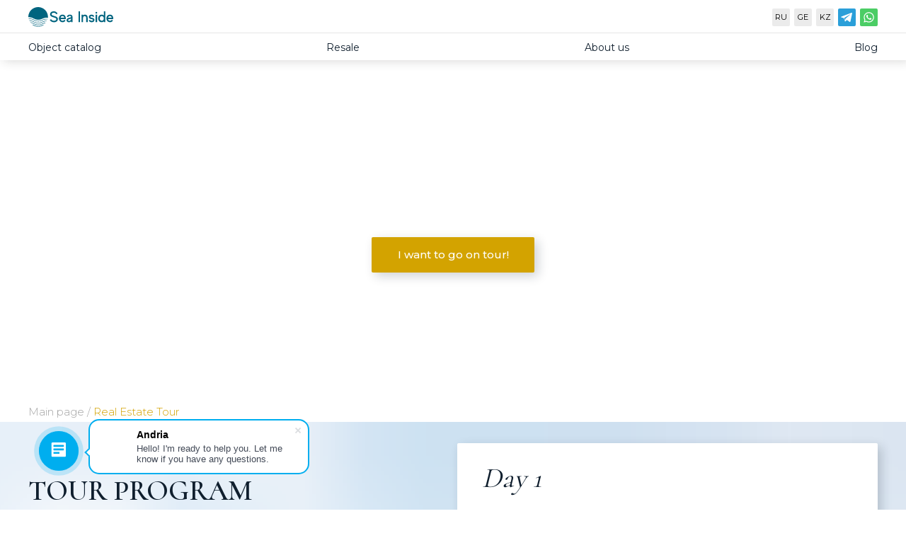

--- FILE ---
content_type: text/html; charset=UTF-8
request_url: https://sea-inside.net/en/real_estate_tour/
body_size: 49937
content:
<!doctype html>
<html lang="en-GB" prefix="og: https://ogp.me/ns#">
<head>
	<meta name="zen-verification" content="J4vRTxhFyVbXsJDXSj1CwvtCHjARHJ8E8S3BKevuUm8ieqletTiMMSYG6yzAepw7" />
    <meta name="yandex-verification" content="31292ee752e9d5cb" />

<meta name="google-site-verification" content="Haa34ClQlZgBtxbliF3pcPhRj4d5XJdKVzLD57dmWeQ" />
<meta name="google-site-verification" content="w0bUc27FIsG7uY3Qe8hFgOOYP8eHDG5idyPR9kVil9M" />

	<meta charset="UTF-8">
	<meta name="viewport" content="width=device-width, initial-scale=1">
	<link rel="profile" href="https://gmpg.org/xfn/11">
	<link rel="preconnect" href="https://fonts.googleapis.com">
    <link rel="preconnect" href="https://fonts.gstatic.com" crossorigin>
    <link rel="preload" href="https://fonts.googleapis.com/css2?family=Cormorant:wght@400;600;700&family=Montserrat:ital,wght@0,100;0,200;0,300;0,400;0,500;0,600;0,700;1,100;1,600;1,700&display=swap" as="style" onload="this.onload=null;this.rel='stylesheet'">
    <noscript><link href="https://fonts.googleapis.com/css2?family=Cormorant:wght@400;600;700&family=Montserrat:ital,wght@0,100;0,200;0,300;0,400;0,500;0,600;0,700;1,100;1,600;1,700&display=swap" rel="stylesheet"></noscript>
	
	<script data-cfasync="false" data-no-defer="1" data-no-minify="1" data-no-optimize="1">var ewww_webp_supported=!1;function check_webp_feature(A,e){var w;e=void 0!==e?e:function(){},ewww_webp_supported?e(ewww_webp_supported):((w=new Image).onload=function(){ewww_webp_supported=0<w.width&&0<w.height,e&&e(ewww_webp_supported)},w.onerror=function(){e&&e(!1)},w.src="data:image/webp;base64,"+{alpha:"UklGRkoAAABXRUJQVlA4WAoAAAAQAAAAAAAAAAAAQUxQSAwAAAARBxAR/Q9ERP8DAABWUDggGAAAABQBAJ0BKgEAAQAAAP4AAA3AAP7mtQAAAA=="}[A])}check_webp_feature("alpha");</script><script data-cfasync="false" data-no-defer="1" data-no-minify="1" data-no-optimize="1">var Arrive=function(c,w){"use strict";if(c.MutationObserver&&"undefined"!=typeof HTMLElement){var r,a=0,u=(r=HTMLElement.prototype.matches||HTMLElement.prototype.webkitMatchesSelector||HTMLElement.prototype.mozMatchesSelector||HTMLElement.prototype.msMatchesSelector,{matchesSelector:function(e,t){return e instanceof HTMLElement&&r.call(e,t)},addMethod:function(e,t,r){var a=e[t];e[t]=function(){return r.length==arguments.length?r.apply(this,arguments):"function"==typeof a?a.apply(this,arguments):void 0}},callCallbacks:function(e,t){t&&t.options.onceOnly&&1==t.firedElems.length&&(e=[e[0]]);for(var r,a=0;r=e[a];a++)r&&r.callback&&r.callback.call(r.elem,r.elem);t&&t.options.onceOnly&&1==t.firedElems.length&&t.me.unbindEventWithSelectorAndCallback.call(t.target,t.selector,t.callback)},checkChildNodesRecursively:function(e,t,r,a){for(var i,n=0;i=e[n];n++)r(i,t,a)&&a.push({callback:t.callback,elem:i}),0<i.childNodes.length&&u.checkChildNodesRecursively(i.childNodes,t,r,a)},mergeArrays:function(e,t){var r,a={};for(r in e)e.hasOwnProperty(r)&&(a[r]=e[r]);for(r in t)t.hasOwnProperty(r)&&(a[r]=t[r]);return a},toElementsArray:function(e){return e=void 0!==e&&("number"!=typeof e.length||e===c)?[e]:e}}),e=(l.prototype.addEvent=function(e,t,r,a){a={target:e,selector:t,options:r,callback:a,firedElems:[]};return this._beforeAdding&&this._beforeAdding(a),this._eventsBucket.push(a),a},l.prototype.removeEvent=function(e){for(var t,r=this._eventsBucket.length-1;t=this._eventsBucket[r];r--)e(t)&&(this._beforeRemoving&&this._beforeRemoving(t),(t=this._eventsBucket.splice(r,1))&&t.length&&(t[0].callback=null))},l.prototype.beforeAdding=function(e){this._beforeAdding=e},l.prototype.beforeRemoving=function(e){this._beforeRemoving=e},l),t=function(i,n){var o=new e,l=this,s={fireOnAttributesModification:!1};return o.beforeAdding(function(t){var e=t.target;e!==c.document&&e!==c||(e=document.getElementsByTagName("html")[0]);var r=new MutationObserver(function(e){n.call(this,e,t)}),a=i(t.options);r.observe(e,a),t.observer=r,t.me=l}),o.beforeRemoving(function(e){e.observer.disconnect()}),this.bindEvent=function(e,t,r){t=u.mergeArrays(s,t);for(var a=u.toElementsArray(this),i=0;i<a.length;i++)o.addEvent(a[i],e,t,r)},this.unbindEvent=function(){var r=u.toElementsArray(this);o.removeEvent(function(e){for(var t=0;t<r.length;t++)if(this===w||e.target===r[t])return!0;return!1})},this.unbindEventWithSelectorOrCallback=function(r){var a=u.toElementsArray(this),i=r,e="function"==typeof r?function(e){for(var t=0;t<a.length;t++)if((this===w||e.target===a[t])&&e.callback===i)return!0;return!1}:function(e){for(var t=0;t<a.length;t++)if((this===w||e.target===a[t])&&e.selector===r)return!0;return!1};o.removeEvent(e)},this.unbindEventWithSelectorAndCallback=function(r,a){var i=u.toElementsArray(this);o.removeEvent(function(e){for(var t=0;t<i.length;t++)if((this===w||e.target===i[t])&&e.selector===r&&e.callback===a)return!0;return!1})},this},i=new function(){var s={fireOnAttributesModification:!1,onceOnly:!1,existing:!1};function n(e,t,r){return!(!u.matchesSelector(e,t.selector)||(e._id===w&&(e._id=a++),-1!=t.firedElems.indexOf(e._id)))&&(t.firedElems.push(e._id),!0)}var c=(i=new t(function(e){var t={attributes:!1,childList:!0,subtree:!0};return e.fireOnAttributesModification&&(t.attributes=!0),t},function(e,i){e.forEach(function(e){var t=e.addedNodes,r=e.target,a=[];null!==t&&0<t.length?u.checkChildNodesRecursively(t,i,n,a):"attributes"===e.type&&n(r,i)&&a.push({callback:i.callback,elem:r}),u.callCallbacks(a,i)})})).bindEvent;return i.bindEvent=function(e,t,r){t=void 0===r?(r=t,s):u.mergeArrays(s,t);var a=u.toElementsArray(this);if(t.existing){for(var i=[],n=0;n<a.length;n++)for(var o=a[n].querySelectorAll(e),l=0;l<o.length;l++)i.push({callback:r,elem:o[l]});if(t.onceOnly&&i.length)return r.call(i[0].elem,i[0].elem);setTimeout(u.callCallbacks,1,i)}c.call(this,e,t,r)},i},o=new function(){var a={};function i(e,t){return u.matchesSelector(e,t.selector)}var n=(o=new t(function(){return{childList:!0,subtree:!0}},function(e,r){e.forEach(function(e){var t=e.removedNodes,e=[];null!==t&&0<t.length&&u.checkChildNodesRecursively(t,r,i,e),u.callCallbacks(e,r)})})).bindEvent;return o.bindEvent=function(e,t,r){t=void 0===r?(r=t,a):u.mergeArrays(a,t),n.call(this,e,t,r)},o};d(HTMLElement.prototype),d(NodeList.prototype),d(HTMLCollection.prototype),d(HTMLDocument.prototype),d(Window.prototype);var n={};return s(i,n,"unbindAllArrive"),s(o,n,"unbindAllLeave"),n}function l(){this._eventsBucket=[],this._beforeAdding=null,this._beforeRemoving=null}function s(e,t,r){u.addMethod(t,r,e.unbindEvent),u.addMethod(t,r,e.unbindEventWithSelectorOrCallback),u.addMethod(t,r,e.unbindEventWithSelectorAndCallback)}function d(e){e.arrive=i.bindEvent,s(i,e,"unbindArrive"),e.leave=o.bindEvent,s(o,e,"unbindLeave")}}(window,void 0),ewww_webp_supported=!1;function check_webp_feature(e,t){var r;ewww_webp_supported?t(ewww_webp_supported):((r=new Image).onload=function(){ewww_webp_supported=0<r.width&&0<r.height,t(ewww_webp_supported)},r.onerror=function(){t(!1)},r.src="data:image/webp;base64,"+{alpha:"UklGRkoAAABXRUJQVlA4WAoAAAAQAAAAAAAAAAAAQUxQSAwAAAARBxAR/Q9ERP8DAABWUDggGAAAABQBAJ0BKgEAAQAAAP4AAA3AAP7mtQAAAA==",animation:"UklGRlIAAABXRUJQVlA4WAoAAAASAAAAAAAAAAAAQU5JTQYAAAD/////AABBTk1GJgAAAAAAAAAAAAAAAAAAAGQAAABWUDhMDQAAAC8AAAAQBxAREYiI/gcA"}[e])}function ewwwLoadImages(e){if(e){for(var t=document.querySelectorAll(".batch-image img, .image-wrapper a, .ngg-pro-masonry-item a, .ngg-galleria-offscreen-seo-wrapper a"),r=0,a=t.length;r<a;r++)ewwwAttr(t[r],"data-src",t[r].getAttribute("data-webp")),ewwwAttr(t[r],"data-thumbnail",t[r].getAttribute("data-webp-thumbnail"));for(var i=document.querySelectorAll("div.woocommerce-product-gallery__image"),r=0,a=i.length;r<a;r++)ewwwAttr(i[r],"data-thumb",i[r].getAttribute("data-webp-thumb"))}for(var n=document.querySelectorAll("video"),r=0,a=n.length;r<a;r++)ewwwAttr(n[r],"poster",e?n[r].getAttribute("data-poster-webp"):n[r].getAttribute("data-poster-image"));for(var o,l=document.querySelectorAll("img.ewww_webp_lazy_load"),r=0,a=l.length;r<a;r++)e&&(ewwwAttr(l[r],"data-lazy-srcset",l[r].getAttribute("data-lazy-srcset-webp")),ewwwAttr(l[r],"data-srcset",l[r].getAttribute("data-srcset-webp")),ewwwAttr(l[r],"data-lazy-src",l[r].getAttribute("data-lazy-src-webp")),ewwwAttr(l[r],"data-src",l[r].getAttribute("data-src-webp")),ewwwAttr(l[r],"data-orig-file",l[r].getAttribute("data-webp-orig-file")),ewwwAttr(l[r],"data-medium-file",l[r].getAttribute("data-webp-medium-file")),ewwwAttr(l[r],"data-large-file",l[r].getAttribute("data-webp-large-file")),null!=(o=l[r].getAttribute("srcset"))&&!1!==o&&o.includes("R0lGOD")&&ewwwAttr(l[r],"src",l[r].getAttribute("data-lazy-src-webp"))),l[r].className=l[r].className.replace(/\bewww_webp_lazy_load\b/,"");for(var s=document.querySelectorAll(".ewww_webp"),r=0,a=s.length;r<a;r++)e?(ewwwAttr(s[r],"srcset",s[r].getAttribute("data-srcset-webp")),ewwwAttr(s[r],"src",s[r].getAttribute("data-src-webp")),ewwwAttr(s[r],"data-orig-file",s[r].getAttribute("data-webp-orig-file")),ewwwAttr(s[r],"data-medium-file",s[r].getAttribute("data-webp-medium-file")),ewwwAttr(s[r],"data-large-file",s[r].getAttribute("data-webp-large-file")),ewwwAttr(s[r],"data-large_image",s[r].getAttribute("data-webp-large_image")),ewwwAttr(s[r],"data-src",s[r].getAttribute("data-webp-src"))):(ewwwAttr(s[r],"srcset",s[r].getAttribute("data-srcset-img")),ewwwAttr(s[r],"src",s[r].getAttribute("data-src-img"))),s[r].className=s[r].className.replace(/\bewww_webp\b/,"ewww_webp_loaded");window.jQuery&&jQuery.fn.isotope&&jQuery.fn.imagesLoaded&&(jQuery(".fusion-posts-container-infinite").imagesLoaded(function(){jQuery(".fusion-posts-container-infinite").hasClass("isotope")&&jQuery(".fusion-posts-container-infinite").isotope()}),jQuery(".fusion-portfolio:not(.fusion-recent-works) .fusion-portfolio-wrapper").imagesLoaded(function(){jQuery(".fusion-portfolio:not(.fusion-recent-works) .fusion-portfolio-wrapper").isotope()}))}function ewwwWebPInit(e){ewwwLoadImages(e),ewwwNggLoadGalleries(e),document.arrive(".ewww_webp",function(){ewwwLoadImages(e)}),document.arrive(".ewww_webp_lazy_load",function(){ewwwLoadImages(e)}),document.arrive("videos",function(){ewwwLoadImages(e)}),"loading"==document.readyState?document.addEventListener("DOMContentLoaded",ewwwJSONParserInit):("undefined"!=typeof galleries&&ewwwNggParseGalleries(e),ewwwWooParseVariations(e))}function ewwwAttr(e,t,r){null!=r&&!1!==r&&e.setAttribute(t,r)}function ewwwJSONParserInit(){"undefined"!=typeof galleries&&check_webp_feature("alpha",ewwwNggParseGalleries),check_webp_feature("alpha",ewwwWooParseVariations)}function ewwwWooParseVariations(e){if(e)for(var t=document.querySelectorAll("form.variations_form"),r=0,a=t.length;r<a;r++){var i=t[r].getAttribute("data-product_variations"),n=!1;try{for(var o in i=JSON.parse(i))void 0!==i[o]&&void 0!==i[o].image&&(void 0!==i[o].image.src_webp&&(i[o].image.src=i[o].image.src_webp,n=!0),void 0!==i[o].image.srcset_webp&&(i[o].image.srcset=i[o].image.srcset_webp,n=!0),void 0!==i[o].image.full_src_webp&&(i[o].image.full_src=i[o].image.full_src_webp,n=!0),void 0!==i[o].image.gallery_thumbnail_src_webp&&(i[o].image.gallery_thumbnail_src=i[o].image.gallery_thumbnail_src_webp,n=!0),void 0!==i[o].image.thumb_src_webp&&(i[o].image.thumb_src=i[o].image.thumb_src_webp,n=!0));n&&ewwwAttr(t[r],"data-product_variations",JSON.stringify(i))}catch(e){}}}function ewwwNggParseGalleries(e){if(e)for(var t in galleries){var r=galleries[t];galleries[t].images_list=ewwwNggParseImageList(r.images_list)}}function ewwwNggLoadGalleries(e){e&&document.addEventListener("ngg.galleria.themeadded",function(e,t){window.ngg_galleria._create_backup=window.ngg_galleria.create,window.ngg_galleria.create=function(e,t){var r=$(e).data("id");return galleries["gallery_"+r].images_list=ewwwNggParseImageList(galleries["gallery_"+r].images_list),window.ngg_galleria._create_backup(e,t)}})}function ewwwNggParseImageList(e){for(var t in e){var r=e[t];if(void 0!==r["image-webp"]&&(e[t].image=r["image-webp"],delete e[t]["image-webp"]),void 0!==r["thumb-webp"]&&(e[t].thumb=r["thumb-webp"],delete e[t]["thumb-webp"]),void 0!==r.full_image_webp&&(e[t].full_image=r.full_image_webp,delete e[t].full_image_webp),void 0!==r.srcsets)for(var a in r.srcsets)nggSrcset=r.srcsets[a],void 0!==r.srcsets[a+"-webp"]&&(e[t].srcsets[a]=r.srcsets[a+"-webp"],delete e[t].srcsets[a+"-webp"]);if(void 0!==r.full_srcsets)for(var i in r.full_srcsets)nggFSrcset=r.full_srcsets[i],void 0!==r.full_srcsets[i+"-webp"]&&(e[t].full_srcsets[i]=r.full_srcsets[i+"-webp"],delete e[t].full_srcsets[i+"-webp"])}return e}check_webp_feature("alpha",ewwwWebPInit);</script>        <script>
            (function(w,d,u){
                var s=d.createElement('script');s.async=true;s.src=u+'?'+(Date.now()/60000|0);
                var h=d.getElementsByTagName('script')[0];h.parentNode.insertBefore(s,h);
            })(window,document,'https://cdn-ru.bitrix24.ru/b10390537/crm/site_button/loader_13_rrrvto.js');
        </script>
        	<style>img:is([sizes="auto" i], [sizes^="auto," i]) { contain-intrinsic-size: 3000px 1500px }</style>
	<link rel="alternate" href="https://sea-inside.net/tur-za-nedvizhimostyu/" hreflang="ru" />
<link rel="alternate" href="https://sea-inside.net/en/real_estate_tour/" hreflang="en" />
<link rel="alternate" href="https://sea-inside.net/ka/udzravi-khonebis-turi/" hreflang="ka" />
<link rel="alternate" href="https://sea-inside.net/kk/real_estate_tour_kz/" hreflang="kk" />
<title>Real estate tour - sea-inside.net</title>
<meta name="description" content="Embark on a three-day journey for the soul and business"/>
<meta name="robots" content="follow, index, max-snippet:-1, max-video-preview:-1, max-image-preview:large"/>
<link rel="canonical" href="https://sea-inside.net/en/real_estate_tour/" />
<meta property="og:locale" content="en_GB" />
<meta property="og:type" content="article" />
<meta property="og:locale:alternate" content="ru_RU" />
<meta property="og:locale:alternate" content="ka_GE" />
<meta property="og:locale:alternate" content="kk_KZ" />
<meta property="og:title" content="Real estate tour - sea-inside.net" />
<meta property="og:description" content="Embark on a three-day journey for the soul and business" />
<meta property="og:url" content="https://sea-inside.net/en/real_estate_tour/" />
<meta property="og:site_name" content="https://sea-inside.net" />
<meta property="og:updated_time" content="2024-02-19T15:15:00+03:00" />
<meta name="twitter:card" content="summary_large_image" />
<meta name="twitter:title" content="Real estate tour - sea-inside.net" />
<meta name="twitter:description" content="Embark on a three-day journey for the soul and business" />
<meta name="twitter:label1" content="Time to read" />
<meta name="twitter:data1" content="Less than a minute" />
<style id='safe-svg-svg-icon-style-inline-css'>
.safe-svg-cover{text-align:center}.safe-svg-cover .safe-svg-inside{display:inline-block;max-width:100%}.safe-svg-cover svg{height:100%;max-height:100%;max-width:100%;width:100%}

</style>
<style id='jetpack-sharing-buttons-style-inline-css'>
.jetpack-sharing-buttons__services-list{display:flex;flex-direction:row;flex-wrap:wrap;gap:0;list-style-type:none;margin:5px;padding:0}.jetpack-sharing-buttons__services-list.has-small-icon-size{font-size:12px}.jetpack-sharing-buttons__services-list.has-normal-icon-size{font-size:16px}.jetpack-sharing-buttons__services-list.has-large-icon-size{font-size:24px}.jetpack-sharing-buttons__services-list.has-huge-icon-size{font-size:36px}@media print{.jetpack-sharing-buttons__services-list{display:none!important}}.editor-styles-wrapper .wp-block-jetpack-sharing-buttons{gap:0;padding-inline-start:0}ul.jetpack-sharing-buttons__services-list.has-background{padding:1.25em 2.375em}
</style>
<style id='rank-math-toc-block-style-inline-css'>
.wp-block-rank-math-toc-block nav ol{counter-reset:item}.wp-block-rank-math-toc-block nav ol li{display:block}.wp-block-rank-math-toc-block nav ol li:before{content:counters(item, ".") ". ";counter-increment:item}

</style>
<style id='rank-math-rich-snippet-style-inline-css'>
/*!
* Plugin:  Rank Math
* URL: https://rankmath.com/wordpress/plugin/seo-suite/
* Name:  rank-math-review-snippet.css
*/@-webkit-keyframes spin{0%{-webkit-transform:rotate(0deg)}100%{-webkit-transform:rotate(-360deg)}}@keyframes spin{0%{-webkit-transform:rotate(0deg)}100%{-webkit-transform:rotate(-360deg)}}@keyframes bounce{from{-webkit-transform:translateY(0px);transform:translateY(0px)}to{-webkit-transform:translateY(-5px);transform:translateY(-5px)}}@-webkit-keyframes bounce{from{-webkit-transform:translateY(0px);transform:translateY(0px)}to{-webkit-transform:translateY(-5px);transform:translateY(-5px)}}@-webkit-keyframes loading{0%{background-size:20% 50% ,20% 50% ,20% 50%}20%{background-size:20% 20% ,20% 50% ,20% 50%}40%{background-size:20% 100%,20% 20% ,20% 50%}60%{background-size:20% 50% ,20% 100%,20% 20%}80%{background-size:20% 50% ,20% 50% ,20% 100%}100%{background-size:20% 50% ,20% 50% ,20% 50%}}@keyframes loading{0%{background-size:20% 50% ,20% 50% ,20% 50%}20%{background-size:20% 20% ,20% 50% ,20% 50%}40%{background-size:20% 100%,20% 20% ,20% 50%}60%{background-size:20% 50% ,20% 100%,20% 20%}80%{background-size:20% 50% ,20% 50% ,20% 100%}100%{background-size:20% 50% ,20% 50% ,20% 50%}}:root{--rankmath-wp-adminbar-height: 0}#rank-math-rich-snippet-wrapper{overflow:hidden}#rank-math-rich-snippet-wrapper h5.rank-math-title{display:block;font-size:18px;line-height:1.4}#rank-math-rich-snippet-wrapper .rank-math-review-image{float:right;max-width:40%;margin-left:15px}#rank-math-rich-snippet-wrapper .rank-math-review-data{margin-bottom:15px}#rank-math-rich-snippet-wrapper .rank-math-total-wrapper{width:100%;padding:0 0 20px 0;float:left;clear:both;position:relative;-webkit-box-sizing:border-box;box-sizing:border-box}#rank-math-rich-snippet-wrapper .rank-math-total-wrapper .rank-math-total{border:0;display:block;margin:0;width:auto;float:left;text-align:left;padding:0;font-size:24px;line-height:1;font-weight:700;-webkit-box-sizing:border-box;box-sizing:border-box;overflow:hidden}#rank-math-rich-snippet-wrapper .rank-math-total-wrapper .rank-math-review-star{float:left;margin-left:15px;margin-top:5px;position:relative;z-index:99;line-height:1}#rank-math-rich-snippet-wrapper .rank-math-total-wrapper .rank-math-review-star .rank-math-review-result-wrapper{display:inline-block;white-space:nowrap;position:relative;color:#e7e7e7}#rank-math-rich-snippet-wrapper .rank-math-total-wrapper .rank-math-review-star .rank-math-review-result-wrapper .rank-math-review-result{position:absolute;top:0;left:0;overflow:hidden;white-space:nowrap;color:#ffbe01}#rank-math-rich-snippet-wrapper .rank-math-total-wrapper .rank-math-review-star .rank-math-review-result-wrapper i{font-size:18px;-webkit-text-stroke-width:1px;font-style:normal;padding:0 2px;line-height:inherit}#rank-math-rich-snippet-wrapper .rank-math-total-wrapper .rank-math-review-star .rank-math-review-result-wrapper i:before{content:"\2605"}body.rtl #rank-math-rich-snippet-wrapper .rank-math-review-image{float:left;margin-left:0;margin-right:15px}body.rtl #rank-math-rich-snippet-wrapper .rank-math-total-wrapper .rank-math-total{float:right}body.rtl #rank-math-rich-snippet-wrapper .rank-math-total-wrapper .rank-math-review-star{float:right;margin-left:0;margin-right:15px}body.rtl #rank-math-rich-snippet-wrapper .rank-math-total-wrapper .rank-math-review-star .rank-math-review-result{left:auto;right:0}@media screen and (max-width: 480px){#rank-math-rich-snippet-wrapper .rank-math-review-image{display:block;max-width:100%;width:100%;text-align:center;margin-right:0}#rank-math-rich-snippet-wrapper .rank-math-review-data{clear:both}}.clear{clear:both}

</style>
<link rel='stylesheet' id='advanced-speed-optimizer-css' href='https://sea-inside.net/wp-content/plugins/advanced-speed-optimizer/public/css/advanced-speed-optimizer-public.css' media='print' onload="this.media='all'" />
<noscript><link rel='stylesheet' id='advanced-speed-optimizer-css' href='https://sea-inside.net/wp-content/plugins/advanced-speed-optimizer/public/css/advanced-speed-optimizer-public.css' media='all' />
</noscript><link rel='stylesheet' id='pb_animate-css' href='https://sea-inside.net/wp-content/plugins/ays-popup-box/public/css/animate.css' media='print' onload="this.media='all'" />
<noscript><link rel='stylesheet' id='pb_animate-css' href='https://sea-inside.net/wp-content/plugins/ays-popup-box/public/css/animate.css' media='all' />
</noscript><link rel='stylesheet' id='wpa-css-css' href='https://sea-inside.net/wp-content/plugins/honeypot/includes/css/wpa.css' media='print' onload="this.media='all'" />
<noscript><link rel='stylesheet' id='wpa-css-css' href='https://sea-inside.net/wp-content/plugins/honeypot/includes/css/wpa.css' media='all' />
</noscript><link rel='stylesheet' id='swpm.common-css' href='https://sea-inside.net/wp-content/plugins/simple-membership/css/swpm.common.css' media='print' onload="this.media='all'" />
<noscript><link rel='stylesheet' id='swpm.common-css' href='https://sea-inside.net/wp-content/plugins/simple-membership/css/swpm.common.css' media='all' />
</noscript><link rel='preload' as='style' onload="this.rel='stylesheet'" id='seainside-style-css' href='https://sea-inside.net/wp-content/themes/seainside/style.css' media='all' />
<noscript><link rel='stylesheet' id='seainside-style-css' href='https://sea-inside.net/wp-content/themes/seainside/style.css' media='all' />
</noscript><style id='seainside-style-inline-css'>
.posted-on, .byline { clip: rect(1px, 1px, 1px, 1px); height: 1px; position: absolute; overflow: hidden; width: 1px; }
</style>
<link rel='preload' as='style' onload="this.rel='stylesheet'" id='reset-css' href='https://sea-inside.net/wp-content/themes/seainside/assets/css/reset.css' media='all' />
<noscript><link rel='stylesheet' id='reset-css' href='https://sea-inside.net/wp-content/themes/seainside/assets/css/reset.css' media='all' />
</noscript><link rel='stylesheet' id='style-css' href='https://sea-inside.net/wp-content/themes/seainside/assets/css/style.css' media='all' />
<link rel='stylesheet' id='swiper-css' href='https://sea-inside.net/wp-content/themes/seainside/assets/css/swiper.min.css' media='print' onload="this.media='all'" />
<noscript><link rel='stylesheet' id='swiper-css' href='https://sea-inside.net/wp-content/themes/seainside/assets/css/swiper.min.css' media='all' />
</noscript><link rel='stylesheet' id='addtoany-css' href='https://sea-inside.net/wp-content/plugins/add-to-any/addtoany.min.css' media='print' onload="this.media='all'" />
<noscript><link rel='stylesheet' id='addtoany-css' href='https://sea-inside.net/wp-content/plugins/add-to-any/addtoany.min.css' media='all' />
</noscript><script id="addtoany-core-js-before">
window.a2a_config=window.a2a_config||{};a2a_config.callbacks=[];a2a_config.overlays=[];a2a_config.templates={};a2a_localize = {
	Share: "Share",
	Save: "Save",
	Subscribe: "Subscribe",
	Email: "Email",
	Bookmark: "Bookmark",
	ShowAll: "Show All",
	ShowLess: "Show less",
	FindServices: "Find service(s)",
	FindAnyServiceToAddTo: "Instantly find any service to add to",
	PoweredBy: "Powered by",
	ShareViaEmail: "Share via email",
	SubscribeViaEmail: "Subscribe via email",
	BookmarkInYourBrowser: "Bookmark in your browser",
	BookmarkInstructions: "Press Ctrl+D or \u2318+D to bookmark this page",
	AddToYourFavorites: "Add to your favourites",
	SendFromWebOrProgram: "Send from any email address or email program",
	EmailProgram: "Email program",
	More: "More&#8230;",
	ThanksForSharing: "Thanks for sharing!",
	ThanksForFollowing: "Thanks for following!"
};
</script>
<script defer src="https://static.addtoany.com/menu/page.js" id="addtoany-core-js"></script>
<script src="https://c0.wp.com/c/6.8.3/wp-includes/js/jquery/jquery.min.js" id="jquery-core-js"></script>
<script src="https://c0.wp.com/c/6.8.3/wp-includes/js/jquery/jquery-migrate.min.js" id="jquery-migrate-js"></script>
<script defer src="https://sea-inside.net/wp-content/plugins/add-to-any/addtoany.min.js" id="addtoany-jquery-js"></script>
<script defer src="https://sea-inside.net/wp-content/plugins/advanced-speed-optimizer/public/js/advanced-speed-optimizer-public.js" id="advanced-speed-optimizer-js"></script>
<script id="ays-pb-js-extra">
var pbLocalizeObj = {"ajax":"https:\/\/sea-inside.net\/wp-admin\/admin-ajax.php","seconds":"seconds","thisWillClose":"This will close in","icons":{"close_icon":"<svg class=\"ays_pb_material_close_icon\" xmlns=\"https:\/\/www.w3.org\/2000\/svg\" height=\"36px\" viewBox=\"0 0 24 24\" width=\"36px\" fill=\"#000000\" alt=\"Pop-up Close\"><path d=\"M0 0h24v24H0z\" fill=\"none\"\/><path d=\"M19 6.41L17.59 5 12 10.59 6.41 5 5 6.41 10.59 12 5 17.59 6.41 19 12 13.41 17.59 19 19 17.59 13.41 12z\"\/><\/svg>","close_circle_icon":"<svg class=\"ays_pb_material_close_circle_icon\" xmlns=\"https:\/\/www.w3.org\/2000\/svg\" height=\"24\" viewBox=\"0 0 24 24\" width=\"36\" alt=\"Pop-up Close\"><path d=\"M0 0h24v24H0z\" fill=\"none\"\/><path d=\"M12 2C6.47 2 2 6.47 2 12s4.47 10 10 10 10-4.47 10-10S17.53 2 12 2zm5 13.59L15.59 17 12 13.41 8.41 17 7 15.59 10.59 12 7 8.41 8.41 7 12 10.59 15.59 7 17 8.41 13.41 12 17 15.59z\"\/><\/svg>","volume_up_icon":"<svg class=\"ays_pb_fa_volume\" xmlns=\"https:\/\/www.w3.org\/2000\/svg\" height=\"24\" viewBox=\"0 0 24 24\" width=\"36\"><path d=\"M0 0h24v24H0z\" fill=\"none\"\/><path d=\"M3 9v6h4l5 5V4L7 9H3zm13.5 3c0-1.77-1.02-3.29-2.5-4.03v8.05c1.48-.73 2.5-2.25 2.5-4.02zM14 3.23v2.06c2.89.86 5 3.54 5 6.71s-2.11 5.85-5 6.71v2.06c4.01-.91 7-4.49 7-8.77s-2.99-7.86-7-8.77z\"\/><\/svg>","volume_mute_icon":"<svg xmlns=\"https:\/\/www.w3.org\/2000\/svg\" height=\"24\" viewBox=\"0 0 24 24\" width=\"24\"><path d=\"M0 0h24v24H0z\" fill=\"none\"\/><path d=\"M7 9v6h4l5 5V4l-5 5H7z\"\/><\/svg>"}};
</script>
<script defer src="https://sea-inside.net/wp-content/plugins/ays-popup-box/public/js/ays-pb-public.js" id="ays-pb-js"></script>
<style>.pseudo-clearfy-link { color: #008acf; cursor: pointer;}.pseudo-clearfy-link:hover { text-decoration: none;}</style>	<style>img#wpstats{display:none}</style>
		<noscript><style>.lazyload[data-src]{display:none !important;}</style></noscript><style>.lazyload{background-image:none !important;}.lazyload:before{background-image:none !important;}</style><style>.wp-block-gallery.is-cropped .blocks-gallery-item picture{height:100%;width:100%;}</style><link rel="icon" href="https://i0.wp.com/sea-inside.net/wp-content/uploads/2023/06/favicon.jpg?fit=32%2C32&#038;ssl=1" sizes="32x32" />
<link rel="icon" href="https://i0.wp.com/sea-inside.net/wp-content/uploads/2023/06/favicon.jpg?fit=64%2C64&#038;ssl=1" sizes="192x192" />
<link rel="apple-touch-icon" href="https://i0.wp.com/sea-inside.net/wp-content/uploads/2023/06/favicon.jpg?fit=64%2C64&#038;ssl=1" />
<meta name="msapplication-TileImage" content="https://i0.wp.com/sea-inside.net/wp-content/uploads/2023/06/favicon.jpg?fit=64%2C64&#038;ssl=1" />
		<style id="wp-custom-css">
			.pagination {
    text-align: center;
    margin-top: 40px;
}

.pagination a {
    /* margin: 5px 10px; */
    padding: 5px 10px;
	color:black;
}

.pagination a:hover {
    background: #e5f0ff;
    padding: 5px 10px;
}
span.page-numbers.current {
    background: #e5f0ff!important;
    padding: 5px 10px!important;
    background: #e5f0ff;
    margin: 0 auto;
    text-align: center;
}
.our_team_item {
  word-wrap: break-word;
  overflow-wrap: break-word;
  word-break: keep-all; /* Предотвращает разрывы слов посередине */
  hyphens: auto; /* Добавляет дефисы для переноса */
}

@media (max-width: 768px) {
  .our_team_item {
    font-size: 14px;
  }
}

		</style>
			
</head>

<body data-rsssl=1 class="wp-singular page-template page-template-page-tour page-template-page-tour-php page page-id-251 wp-theme-seainside date-hidden author-hidden" id="mainbody">
<script data-cfasync="false" data-no-defer="1" data-no-minify="1" data-no-optimize="1">if(typeof ewww_webp_supported==="undefined"){var ewww_webp_supported=!1}if(ewww_webp_supported){document.body.classList.add("webp-support")}</script>
<!--<div id="page" class="site">-->
    	<header class="header">
	    <div class="header_up">
            <div class="header_top">
	            <div class="container">
	                <div class="header_top_wrapper">
	                   <a class="main_logo" href="/en/" aria-label="seainside.seo-imedia161.ru">
                            <img src="[data-uri]" alt="seainside.seo-imedia161.ru" data-src="https://sea-inside.net/wp-content/themes/seainside/assets/img/mainLogo.svg" decoding="async" class="lazyload"><noscript><img src="https://sea-inside.net/wp-content/themes/seainside/assets/img/mainLogo.svg" alt="seainside.seo-imedia161.ru" data-eio="l"></noscript>
                        </a>
                        <div class="header_top_links">
                            <ul class="list-unstyled lang"> 
   	<li class="lang-item lang-item-21 lang-item-ru lang-item-first"><a  lang="ru-RU" hreflang="ru-RU" href="https://sea-inside.net/tur-za-nedvizhimostyu/">RU</a></li>
	<li class="lang-item lang-item-52 lang-item-ka"><a  lang="ka-GE" hreflang="ka-GE" href="https://sea-inside.net/ka/udzravi-khonebis-turi/">GE</a></li>
	<li class="lang-item lang-item-57 lang-item-kk"><a  lang="kk" hreflang="kk" href="https://sea-inside.net/kk/real_estate_tour_kz/">KZ</a></li>
 
</ul>
                            <a href="https://t.me/seainsidebatumi"  target="_blank" class="header_top_links_social" aria-label="Telegram"><img src="[data-uri]" alt="Telegram" data-src="https://sea-inside.net/wp-content/themes/seainside/assets/img/telegram_1_1.svg" decoding="async" class="lazyload" /><noscript><img src="https://sea-inside.net/wp-content/themes/seainside/assets/img/telegram_1_1.svg" alt="Telegram" data-eio="l" /></noscript></a>
                            <a href="https://api.whatsapp.com/send/?phone=995555233565&amp;text=%D0%9F%D0%BE%D0%B6%D0%B0%D0%BB%D1%83%D0%B9%D1%81%D1%82%D0%B0%2C%20%D0%BE%D1%82%D0%BF%D1%80%D0%B0%D0%B2%D1%8C%D1%82%D0%B5%20%D1%8D%D1%82%D0%BE%20%D1%81%D0%BE%D0%BE%D0%B1%D1%89%D0%B5%D0%BD%D0%B8%D0%B5%20%D0%B4%D0%BB%D1%8F%20%D1%81%D0%B2%D1%8F%D0%B7%D0%B8%20%D1%81%20%D0%BF%D0%B5%D1%80%D1%81%D0%BE%D0%BD%D0%B0%D0%BB%D1%8C%D0%BD%D1%8B%D0%BC%20%D0%BC%D0%B5%D0%BD%D0%B5%D0%B4%D0%B6%D0%B5%D1%80%D0%BE%D0%BC%20%D0%A1%D0%BF%D0%B0%D1%81%D0%B8%D0%B1%D0%BE%21" target="_blank" class="header_top_links_social" aria-label="WhatsApp"><img src="[data-uri]" alt="WhatsApp" data-src="https://sea-inside.net/wp-content/themes/seainside/assets/img/whatsapp_1_1.svg" decoding="async" class="lazyload" /><noscript><img src="https://sea-inside.net/wp-content/themes/seainside/assets/img/whatsapp_1_1.svg" alt="WhatsApp" data-eio="l" /></noscript></a>
                            <a href="#" class="header_top_links_social mobile_hamburger_img" aria-label="Меню"><img src="[data-uri]" alt="Меню" data-src="https://sea-inside.net/wp-content/themes/seainside/assets/img/mobile_hamburger.svg" decoding="async" class="lazyload" /><noscript><img src="https://sea-inside.net/wp-content/themes/seainside/assets/img/mobile_hamburger.svg" alt="Меню" data-eio="l" /></noscript></a>
                        </div>
	                </div>
                </div>
	        </div>
	        <div class="header_top_navbar">
	            <div class="container">
	                <div class="menu-menu-2-container"><ul id="primary-menu" class="menu"><li id="menu-item-399" class="menu-item menu-item-type-custom menu-item-object-custom menu-item-399"><a href="/en/catalog/">Object catalog</a></li>
<li id="menu-item-401" class="menu-item menu-item-type-custom menu-item-object-custom menu-item-401"><a href="/en/vtorichka/">Resale</a></li>
<li id="menu-item-405" class="menu-item menu-item-type-custom menu-item-object-custom menu-item-405"><a href="/en/ourteam/">About us</a></li>
<li id="menu-item-414" class="menu-item menu-item-type-custom menu-item-object-custom menu-item-414"><a href="/en/category/news/">Blog</a></li>
</ul></div>	            </div>
	       </div>	        
	    </div>

	</header>
	<div class="lol"></div>
	<div class="mobile_menu_head">
	       <div class="top-close-menu"><img src="[data-uri]" alt="Закрыть меню" width="17" height="17" loading="lazy" decoding="async" data-src="https://sea-inside.net/wp-content/themes/seainside/assets/img/ic-cancel_97589.svg" class="lazyload" data-eio-rwidth="17" data-eio-rheight="17" /><noscript><img src="https://sea-inside.net/wp-content/themes/seainside/assets/img/ic-cancel_97589.svg" alt="Закрыть меню" width="17" height="17" loading="lazy" decoding="async" data-eio="l" /></noscript></div>
	   <div class="menu-menu-2-container"><ul id="primary-menu" class="menu"><li class="menu-item menu-item-type-custom menu-item-object-custom menu-item-399"><a href="/en/catalog/">Object catalog</a></li>
<li class="menu-item menu-item-type-custom menu-item-object-custom menu-item-401"><a href="/en/vtorichka/">Resale</a></li>
<li class="menu-item menu-item-type-custom menu-item-object-custom menu-item-405"><a href="/en/ourteam/">About us</a></li>
<li class="menu-item menu-item-type-custom menu-item-object-custom menu-item-414"><a href="/en/category/news/">Blog</a></li>
</ul></div>        <div class="mobile_lang">
            <ul class="list-unstyled lang">
                	<li class="lang-item lang-item-21 lang-item-ru lang-item-first"><a  lang="ru-RU" hreflang="ru-RU" href="https://sea-inside.net/tur-za-nedvizhimostyu/">RU</a></li>
	<li class="lang-item lang-item-52 lang-item-ka"><a  lang="ka-GE" hreflang="ka-GE" href="https://sea-inside.net/ka/udzravi-khonebis-turi/">GE</a></li>
	<li class="lang-item lang-item-57 lang-item-kk"><a  lang="kk" hreflang="kk" href="https://sea-inside.net/kk/real_estate_tour_kz/">KZ</a></li>
 
            </ul>
        </div>
        <div style="margin-top: 40px;color: rgb(16, 31, 46); font-size:13px;">© Sea Inside 2019-2023</div>
        <div class="mobile_header_social">
            <a href="https://www.facebook.com/people/Sea-Inside/100093518144898/" target="_blank" class="header_top_links_social" aria-label="Facebook"><svg class="t-sociallinks__svg" width="30px" height="30px" viewBox="0 0 100 100" fill="none" xmlns="http://www.w3.org/2000/svg"><path fill-rule="evenodd" clip-rule="evenodd" d="M50 100c27.6142 0 50-22.3858 50-50S77.6142 0 50 0 0 22.3858 0 50s22.3858 50 50 50Zm3.431-73.9854c-2.5161.0701-5.171.6758-7.0464 2.4577-1.5488 1.4326-2.329 3.5177-2.5044 5.602-.0534 1.4908-.0458 2.9855-.0382 4.4796.0058 1.1205.0115 2.2407-.0085 3.3587-.6888.005-1.3797.0036-2.0709.0021-.9218-.0019-1.8441-.0038-2.7626.0096 0 .8921.0013 1.7855.0026 2.6797.0026 1.791.0052 3.5853-.0026 5.3799.9185.0134 1.8409.0115 2.7627.0096.6912-.0015 1.382-.0029 2.0708.0021.0155 3.5565.0127 7.1128.0098 10.669-.0036 4.4452-.0072 8.8903.0252 13.3354 1.8903-.0134 3.7765-.0115 5.6633-.0095 1.4152.0014 2.8306.0028 4.2484-.0022.0117-4.0009.0088-7.9986.0058-11.9963-.0029-3.9979-.0058-7.9957.0059-11.9964.9533-.005 1.9067-.0036 2.86-.0021 1.2713.0019 2.5425.0038 3.8137-.0096.396-2.679.7335-5.3814.9198-8.0947-1.2576-.0058-2.5155-.0058-3.7734-.0058-1.2578 0-2.5157 0-3.7734-.0059 0-.4689-.0007-.9378-.0014-1.4066-.0022-1.4063-.0044-2.8123.0131-4.2188.198-1.0834 1.3158-1.9104 2.3992-1.8403h5.1476c.0117-2.8069.0117-5.602 0-8.4089-.6636 0-1.3273-.0007-1.9911-.0014-1.9915-.0022-3.9832-.0044-5.975.0131Z" fill="#101f2e"></path></svg></a>
            <a href="" target="_blank" class="header_top_links_social" aria-label="ВКонтакте"><svg class="t-sociallinks__svg" width="30px" height="30px" viewBox="0 0 100 100" fill="none" xmlns="http://www.w3.org/2000/svg"><path fill-rule="evenodd" clip-rule="evenodd" d="M50 100c27.614 0 50-22.386 50-50S77.614 0 50 0 0 22.386 0 50s22.386 50 50 50ZM25 34c.406 19.488 10.15 31.2 27.233 31.2h.968V54.05c6.278.625 11.024 5.216 12.93 11.15H75c-2.436-8.87-8.838-13.773-12.836-15.647C66.162 47.242 71.783 41.62 73.126 34h-8.058c-1.749 6.184-6.932 11.805-11.867 12.336V34h-8.057v21.611C40.147 54.362 33.838 48.304 33.556 34H25Z" fill="#101f2e"></path></svg></a>
    	    <a href="https://www.instagram.com/seainside_georgia" target="_blank" class="header_top_links_social" aria-label="Instagram"><svg class="t-sociallinks__svg" width="30px" height="30px" viewBox="0 0 100 100" fill="none" xmlns="http://www.w3.org/2000/svg"><path fill-rule="evenodd" clip-rule="evenodd" d="M50 100C77.6142 100 100 77.6142 100 50C100 22.3858 77.6142 0 50 0C22.3858 0 0 22.3858 0 50C0 77.6142 22.3858 100 50 100ZM25 39.3918C25 31.4558 31.4566 25 39.3918 25H60.6082C68.5442 25 75 31.4566 75 39.3918V60.8028C75 68.738 68.5442 75.1946 60.6082 75.1946H39.3918C31.4558 75.1946 25 68.738 25 60.8028V39.3918ZM36.9883 50.0054C36.9883 42.8847 42.8438 37.0922 50.0397 37.0922C57.2356 37.0922 63.0911 42.8847 63.0911 50.0054C63.0911 57.1252 57.2356 62.9177 50.0397 62.9177C42.843 62.9177 36.9883 57.1252 36.9883 50.0054ZM41.7422 50.0054C41.7422 54.5033 45.4641 58.1638 50.0397 58.1638C54.6153 58.1638 58.3372 54.5041 58.3372 50.0054C58.3372 45.5066 54.6145 41.8469 50.0397 41.8469C45.4641 41.8469 41.7422 45.5066 41.7422 50.0054ZM63.3248 39.6355C65.0208 39.6355 66.3956 38.2606 66.3956 36.5646C66.3956 34.8687 65.0208 33.4938 63.3248 33.4938C61.6288 33.4938 60.2539 34.8687 60.2539 36.5646C60.2539 38.2606 61.6288 39.6355 63.3248 39.6355Z" fill="#101f2e"></path></svg></a>
    	    <a href="https://www.youtube.com/channel/UC7gHUb4IIxGzFYzb61MH_sQ" target="_blank" class="header_top_links_social" aria-label="YouTube"><svg class="t-sociallinks__svg" width="30px" height="30px" viewBox="0 0 100 100" fill="none" xmlns="http://www.w3.org/2000/svg"><path fill-rule="evenodd" clip-rule="evenodd" d="M50 100c27.614 0 50-22.386 50-50S77.614 0 50 0 0 22.386 0 50s22.386 50 50 50Zm17.9-67.374c3.838.346 6 2.695 6.474 6.438.332 2.612.626 6.352.626 10.375 0 7.064-.626 11.148-.626 11.148-.588 3.728-2.39 5.752-6.18 6.18-4.235.48-13.76.7-17.992.7-4.38 0-13.237-.184-17.66-.552-3.8-.317-6.394-2.44-6.916-6.218-.38-2.752-.626-6.022-.626-11.222 0-5.788.209-8.238.7-10.853.699-3.732 2.48-5.54 6.548-5.96C36.516 32.221 40.55 32 49.577 32c4.413 0 13.927.228 18.322.626Zm-23.216 9.761v14.374L58.37 49.5l-13.686-7.114Z" fill="#101f2e"></path></svg></a>
    	    
    	</div>
	</div>
<div class="page_header page_header_video">
        <div class="container_video_youtube_wrapper tour_video" >
        <div class="container_video_youtube">
        <iframe id="myVideo"
         title="YouTube video player" frameborder="0" 
        allow="accelerometer; autoplay; clipboard-write; encrypted-media; gyroscope; picture-in-picture; web-share" 
        allowfullscreen data-src="httpss://www.youtube.com/embed/FcN-ArN817o?start=30&controls=0&rel=0&modestbranding&showinfo=0&fs=0&autoplay=1&loop=1&enablejsapi=1&mute=1&playlist=FcN-ArN817o" class="lazyload">
        </iframe>
        </div>
    </div>
        <div class="content_page_header">
          <h1>REAL ESTATE DREAM TOUR</h1>
          <div class="content_page_header_content"><index>
<p>Embark on a three-day journey for the soul and business</p>
</index></div>
          <a class="content_page_header_btn main_buttom_popup single_tour_popup_button" data-title="GO ON A REAL ESTATE AND DREAM TOUR" data-subtitle="Leave a request and our tour manager will contact you soon">I want to go on tour!</a>
        </div>

</div>
<div class="page_breadcrumb_wrapper page_breadcrumb_wrapper_white page_breadcrumb_wrapper_video">
    <div class="container">
        <div class="page_breadcrumb"><div class="breadcrumbs" itemscope itemtype="http://schema.org/BreadcrumbList"><span itemprop="itemListElement" itemscope itemtype="http://schema.org/ListItem"><a class="breadcrumbs__link" href="https://sea-inside.net/en/" itemprop="item"><span itemprop="name">Main page</span></a><meta itemprop="position" content="1" /></span><span class="breadcrumbs__separator"> / </span><span class="breadcrumbs__current">Real estate tour</span></div><!-- .breadcrumbs --></div>    
    </div>
</div>

<div class="asd">
	<div class="asd-effects" style="display:none;"></div>
<div class="program_tour_section">
    <div class="container">
                <div class="program_tour_section_wrapper">
            <div class="program_tour_section_sticky">
                <div class="program_tour_section_title">
                    TOUR PROGRAM                </div>
                <div class="program_tour_section_description">
                    A real estate tour is an exciting journey through hot Georgia. In three days you will immerse yourself in the local flavor: you will see natural beauties, visit traditional restaurants and learn the history of the people.                </div>
                <a class="program_tour_section_btn main_buttom_popup single_tour_popup_button" data-title="SIGN UP FOR A REAL ESTATE TOUR" data-subtitle="">
                    SIGN UP FOR A REAL ESTATE TOUR                </a>    
            </div>
            <div class="program_tour_section_timetable">
                                                        <div class="program_tour_section_timetable_item">
                            <div class="program_tour_section_timetable_item_title">
                                Day 1                            </div>
                                                        <div class="program_tour_section_timetable_item_content">
                                <div class="program_tour_section_timetable_item_content_time">
                                    9:00-11:00                                </div>
                                <div class="program_tour_section_timetable_item_content_flex">
                                    <img class="program_tour_section_timetable_item_content_icon lazyload" src="[data-uri]" data-src="https://sea-inside.net/wp-content/uploads/2023/04/1-2.svg" decoding="async" /><noscript><img class="program_tour_section_timetable_item_content_icon" src="https://sea-inside.net/wp-content/uploads/2023/04/1-2.svg" data-eio="l" /></noscript>
                                    <div class="program_tour_section_timetable_item_content_text">
                                        We will meet you at the airport and take you to the hotel. After you check in, you will be treated to a delicious breakfast with <br> breathtaking views of the sea.                                    </div>
                                </div>
                                                                <img class="program_tour_section_timetable_item_content_img lazyload"  src="[data-uri]" data-src="https://sea-inside.net/wp-content/uploads/2023/01/item-img-1.webp" decoding="async" data-eio-rwidth="594" data-eio-rheight="193" /><noscript><img class="program_tour_section_timetable_item_content_img"  src="https://sea-inside.net/wp-content/uploads/2023/01/item-img-1.webp" data-eio="l" /></noscript>
                                                            </div>
                                                    <div class="program_tour_section_timetable_item_content">
                                <div class="program_tour_section_timetable_item_content_time">
                                    11:00-13:00                                </div>
                                <div class="program_tour_section_timetable_item_content_flex">
                                    <img class="program_tour_section_timetable_item_content_icon lazyload" src="[data-uri]" data-src="https://sea-inside.net/wp-content/uploads/2023/04/2-2.svg" decoding="async" /><noscript><img class="program_tour_section_timetable_item_content_icon" src="https://sea-inside.net/wp-content/uploads/2023/04/2-2.svg" data-eio="l" /></noscript>
                                    <div class="program_tour_section_timetable_item_content_text">
                                        You will take an informational tour of the city with a lunch break in a traditional Georgian restaurant.                                    </div>
                                </div>
                                                                <img class="program_tour_section_timetable_item_content_img"  src=""/>
                                                            </div>
                                                    <div class="program_tour_section_timetable_item_content">
                                <div class="program_tour_section_timetable_item_content_time">
                                    13:00-17:00                                </div>
                                <div class="program_tour_section_timetable_item_content_flex">
                                    <img class="program_tour_section_timetable_item_content_icon lazyload" src="[data-uri]" data-src="https://sea-inside.net/wp-content/uploads/2023/04/3.svg" decoding="async" /><noscript><img class="program_tour_section_timetable_item_content_icon" src="https://sea-inside.net/wp-content/uploads/2023/04/3.svg" data-eio="l" /></noscript>
                                    <div class="program_tour_section_timetable_item_content_text">
                                        We will introduce you live to the properties you are interested in and answer all your questions.                                    </div>
                                </div>
                                                                <img class="program_tour_section_timetable_item_content_img"  src=""/>
                                                            </div>
                                                    <div class="program_tour_section_timetable_item_content">
                                <div class="program_tour_section_timetable_item_content_time">
                                    17:00-18:00                                </div>
                                <div class="program_tour_section_timetable_item_content_flex">
                                    <img class="program_tour_section_timetable_item_content_icon lazyload" src="[data-uri]" data-src="https://sea-inside.net/wp-content/uploads/2023/04/4.svg" decoding="async" /><noscript><img class="program_tour_section_timetable_item_content_icon" src="https://sea-inside.net/wp-content/uploads/2023/04/4.svg" data-eio="l" /></noscript>
                                    <div class="program_tour_section_timetable_item_content_text">
                                        You will take a walk on the ship with delicious food and dynamic music. And after that, you will visit the Ferris Wheel attraction, from where you can enjoy the incredible beauty of the sunset.                                    </div>
                                </div>
                                                                <img class="program_tour_section_timetable_item_content_img lazyload"  src="[data-uri]" data-src="https://sea-inside.net/wp-content/uploads/2023/01/shutterstock_1019586.webp" decoding="async" data-eio-rwidth="594" data-eio-rheight="211" /><noscript><img class="program_tour_section_timetable_item_content_img"  src="https://sea-inside.net/wp-content/uploads/2023/01/shutterstock_1019586.webp" data-eio="l" /></noscript>
                                                            </div>
                                                    <div class="program_tour_section_timetable_item_content">
                                <div class="program_tour_section_timetable_item_content_time">
                                    Optional                                </div>
                                <div class="program_tour_section_timetable_item_content_flex">
                                    <img class="program_tour_section_timetable_item_content_icon lazyload" src="[data-uri]" data-src="https://sea-inside.net/wp-content/uploads/2023/04/5.svg" decoding="async" /><noscript><img class="program_tour_section_timetable_item_content_icon" src="https://sea-inside.net/wp-content/uploads/2023/04/5.svg" data-eio="l" /></noscript>
                                    <div class="program_tour_section_timetable_item_content_text">
                                        If you wish, you can visit a local casino and try your luck.                                    </div>
                                </div>
                                                                <img class="program_tour_section_timetable_item_content_img"  src=""/>
                                                            </div>
                                                </div>
                                            <div class="program_tour_section_timetable_item">
                            <div class="program_tour_section_timetable_item_title">
                                Day 2                            </div>
                                                        <div class="program_tour_section_timetable_item_content">
                                <div class="program_tour_section_timetable_item_content_time">
                                    9:00-16:00                                </div>
                                <div class="program_tour_section_timetable_item_content_flex">
                                    <img class="program_tour_section_timetable_item_content_icon lazyload" src="[data-uri]" data-src="https://sea-inside.net/wp-content/uploads/2023/04/6.svg" decoding="async" /><noscript><img class="program_tour_section_timetable_item_content_icon" src="https://sea-inside.net/wp-content/uploads/2023/04/6.svg" data-eio="l" /></noscript>
                                    <div class="program_tour_section_timetable_item_content_text">
                                        Your day will start with breakfast. Next, we will go for a walk through the picturesque vineyards of Adjara. There you will be able to taste exquisite varieties of Georgian wine and meet a family that has been engaged in winemaking for more than a century.  And then, you will take part in a master class on cooking Adjarian dishes.                                    </div>
                                </div>
                                                                <img class="program_tour_section_timetable_item_content_img lazyload"  src="[data-uri]" data-src="https://sea-inside.net/wp-content/uploads/2023/01/noroot.webp" decoding="async" data-eio-rwidth="594" data-eio-rheight="212" /><noscript><img class="program_tour_section_timetable_item_content_img"  src="https://sea-inside.net/wp-content/uploads/2023/01/noroot.webp" data-eio="l" /></noscript>
                                                            </div>
                                                    <div class="program_tour_section_timetable_item_content">
                                <div class="program_tour_section_timetable_item_content_time">
                                    16:00-18:00                                </div>
                                <div class="program_tour_section_timetable_item_content_flex">
                                    <img class="program_tour_section_timetable_item_content_icon lazyload" src="[data-uri]" data-src="https://sea-inside.net/wp-content/uploads/2023/04/7.svg" decoding="async" /><noscript><img class="program_tour_section_timetable_item_content_icon" src="https://sea-inside.net/wp-content/uploads/2023/04/7.svg" data-eio="l" /></noscript>
                                    <div class="program_tour_section_timetable_item_content_text">
                                        You will visit the feast, during which you will learn the local history and understand what Georgian toasts are so famous for.                                    </div>
                                </div>
                                                                <img class="program_tour_section_timetable_item_content_img lazyload"  src="[data-uri]" data-src="https://sea-inside.net/wp-content/uploads/2023/01/83p88ocjlo8wkco0k440.webp" decoding="async" data-eio-rwidth="594" data-eio-rheight="222" /><noscript><img class="program_tour_section_timetable_item_content_img"  src="https://sea-inside.net/wp-content/uploads/2023/01/83p88ocjlo8wkco0k440.webp" data-eio="l" /></noscript>
                                                            </div>
                                                </div>
                                            <div class="program_tour_section_timetable_item">
                            <div class="program_tour_section_timetable_item_title">
                                Day 3                            </div>
                                                        <div class="program_tour_section_timetable_item_content">
                                <div class="program_tour_section_timetable_item_content_time">
                                    9:00-14:00                                </div>
                                <div class="program_tour_section_timetable_item_content_flex">
                                    <img class="program_tour_section_timetable_item_content_icon lazyload" src="[data-uri]" data-src="https://sea-inside.net/wp-content/uploads/2023/04/1-3.svg" decoding="async" /><noscript><img class="program_tour_section_timetable_item_content_icon" src="https://sea-inside.net/wp-content/uploads/2023/04/1-3.svg" data-eio="l" /></noscript>
                                    <div class="program_tour_section_timetable_item_content_text">
                                        Your day will start with a delicious breakfast at the hotel.  Then we will go on a tour of the Botanical Garden, which is famous for its rare plants and amazing design landscape.                                    </div>
                                </div>
                                                                <img class="program_tour_section_timetable_item_content_img lazyload"  src="[data-uri]" data-src="https://sea-inside.net/wp-content/uploads/2023/01/noroot-1.webp" decoding="async" data-eio-rwidth="594" data-eio-rheight="220" /><noscript><img class="program_tour_section_timetable_item_content_img"  src="https://sea-inside.net/wp-content/uploads/2023/01/noroot-1.webp" data-eio="l" /></noscript>
                                                            </div>
                                                    <div class="program_tour_section_timetable_item_content">
                                <div class="program_tour_section_timetable_item_content_time">
                                    14:00-18:00                                </div>
                                <div class="program_tour_section_timetable_item_content_flex">
                                    <img class="program_tour_section_timetable_item_content_icon lazyload" src="[data-uri]" data-src="https://sea-inside.net/wp-content/uploads/2023/04/photo-4.svg" decoding="async" /><noscript><img class="program_tour_section_timetable_item_content_icon" src="https://sea-inside.net/wp-content/uploads/2023/04/photo-4.svg" data-eio="l" /></noscript>
                                    <div class="program_tour_section_timetable_item_content_text">
                                        We will taste local cuisine in an atmospheric Georgian restaurant, where all traditional recipes and customs are kept. After that, we will go to watch the dolphin show.                                    </div>
                                </div>
                                                                <img class="program_tour_section_timetable_item_content_img"  src=""/>
                                                            </div>
                                                    <div class="program_tour_section_timetable_item_content">
                                <div class="program_tour_section_timetable_item_content_time">
                                    Optional                                </div>
                                <div class="program_tour_section_timetable_item_content_flex">
                                    <img class="program_tour_section_timetable_item_content_icon lazyload" src="[data-uri]" data-src="https://sea-inside.net/wp-content/uploads/2023/04/photo-5.svg" decoding="async" /><noscript><img class="program_tour_section_timetable_item_content_icon" src="https://sea-inside.net/wp-content/uploads/2023/04/photo-5.svg" data-eio="l" /></noscript>
                                    <div class="program_tour_section_timetable_item_content_text">
                                        We will go on a small bike tour through the most colorful places of the city.                                    </div>
                                </div>
                                                                <img class="program_tour_section_timetable_item_content_img"  src=""/>
                                                            </div>
                                                    <div class="program_tour_section_timetable_item_content">
                                <div class="program_tour_section_timetable_item_content_time">
                                    20:00-22:00                                </div>
                                <div class="program_tour_section_timetable_item_content_flex">
                                    <img class="program_tour_section_timetable_item_content_icon lazyload" src="[data-uri]" data-src="https://sea-inside.net/wp-content/uploads/2023/04/photo-6.svg" decoding="async" /><noscript><img class="program_tour_section_timetable_item_content_icon" src="https://sea-inside.net/wp-content/uploads/2023/04/photo-6.svg" data-eio="l" /></noscript>
                                    <div class="program_tour_section_timetable_item_content_text">
                                        A rich dinner in a Georgian restaurant and transfer to the airport.                                    </div>
                                </div>
                                                                <img class="program_tour_section_timetable_item_content_img"  src=""/>
                                                                <div class="program_tour_section_timetable_item_content_btn_wrapper">
                                    <a class="program_tour_section_timetable_item_content_btn main_buttom_popup single_tour_popup_button" data-title="Go on tour!" data-subtitle="" >Go on tour!</a>
                                </div>
                                                            </div>
                                                </div>
                                </div>
        </div>
    </div>
</div>
</div>
<div class="new_life_section">
    <div class="container">
        <div class="unit_section_title unit_section_title_bold">
            EMBARK ON A TOUR FOR A NEW LIFE        </div>
        <div class="new_life_section_grid">
            <div class="new_life_section_grid_item new_life_section_grid_item_mobile_tour">
                <img class="new_life_section_grid_item_icon lazyload" src="[data-uri]" data-src="https://sea-inside.net/wp-content/themes/seainside/assets/img/one_item.svg" decoding="async" /><noscript><img class="new_life_section_grid_item_icon" src="https://sea-inside.net/wp-content/themes/seainside/assets/img/one_item.svg" data-eio="l" /></noscript>
                <div class="new_life_section_grid_item_text">
                    <div class="new_life_section_grid_item_title">RELAX WITHOUT WORRIES</div>
                    <div class="new_life_section_grid_item_content">We provide transfer <br> from the airport, meals, <br> accommodation and leisure.</div>
                </div>
            </div>
            <div class="new_life_section_grid_item new_life_section_grid_item_mobile_tour">
                <img class="new_life_section_grid_item_icon lazyload" src="[data-uri]" data-src="https://sea-inside.net/wp-content/themes/seainside/assets/img/two_item.svg" decoding="async" /><noscript><img class="new_life_section_grid_item_icon" src="https://sea-inside.net/wp-content/themes/seainside/assets/img/two_item.svg" data-eio="l" /></noscript>
                <div class="new_life_section_grid_item_text">
                    <div class="new_life_section_grid_item_title">CHOOSE A DREAM APARTMENT</div>
                    <div class="new_life_section_grid_item_content">We show the apartments and give an assessment of the liquidity of each object.</div>
                </div>
            </div>
            <div class="new_life_section_grid_item new_life_section_grid_item_mobile_tour">
                <img class="new_life_section_grid_item_icon lazyload" src="[data-uri]" data-src="https://sea-inside.net/wp-content/themes/seainside/assets/img/three_item.svg" decoding="async" /><noscript><img class="new_life_section_grid_item_icon" src="https://sea-inside.net/wp-content/themes/seainside/assets/img/three_item.svg" data-eio="l" /></noscript>
                <div class="new_life_section_grid_item_text">
                    <div class="new_life_section_grid_item_title">RECEIVE GIFTS</div>
                    <div class="new_life_section_grid_item_content">When buying a property, the tour is free!</div>
                </div>
            </div>
        </div>
        <div class="new_life_section_form_wrapper">
            <a class="program_tour_section_btn main_buttom_popup program_tour_section_btn_form_mobile single_tour_popup_button" data-title="CONTACT AN EXPERT" data-subtitle="Leave a request and our expert will contact you shortly">
                Learn about the tour               
            </a>
            <div class="new_life_section_form_expert">
                                <picture><source   type="image/webp" data-srcset="https://sea-inside.net/wp-content/uploads/2023/06/inga.png.webp"><img class="new_life_section_form_expert_icon lazyload" src="[data-uri]" data-eio="p" data-src="https://sea-inside.net/wp-content/uploads/2023/06/inga.png" decoding="async" data-eio-rwidth="1080" data-eio-rheight="1080" /></picture><noscript><img class="new_life_section_form_expert_icon" src="https://sea-inside.net/wp-content/uploads/2023/06/inga.png" data-eio="l" /></noscript>
                                <div class="desctop_cto_to_tam">
                <a class="new_life_section_form_expert_name" href="">
                        INGA ELISONYAN                     </a>
                    <div class="new_life_section_form_expert_position">
                        Chief Expert <br> for tours                    </div>
                </div>

                <div class="mobile_expert_tour_small_wrapper">
                    <a class="new_life_section_form_expert_name" href="">
                        INGA ELISONYAN                     </a>
                    <div class="new_life_section_form_expert_position">
                        Chief Expert <br> for tours                    </div>
                </div>
            </div>
            <div class="new_life_section_form_content">
                <div class="new_life_section_form_content_title">
                    FIND OUT EVERYTHING FROM AN EXPERT                </div>
                <div class="new_life_section_form_content_description">
                     Traveling around Georgia, you will plunge into the atmosphere of the country, get acquainted with the people and local traditions. We offer you to go on a unique tour, where you can see the prospects of a tourist destination and choose apartments for living or investment.                </div>
                <div class="new_life_section_form_content_form">
                    <div class="wpforms-container wpforms-container-full" id="wpforms-291"><form id="wpforms-form-291" class="wpforms-validate wpforms-form wpforms-ajax-form" data-formid="291" method="post" enctype="multipart/form-data" action="/en/real_estate_tour/" data-token="0fe6760a92f5e8e3b12d9dcfa08d5f1e"><noscript class="wpforms-error-noscript">Please enable JavaScript in your browser to complete this form.</noscript><div class="wpforms-field-container"><div id="wpforms-291-field_1-container" class="wpforms-field wpforms-field-text" data-field-id="1"><label class="wpforms-field-label wpforms-label-hide" for="wpforms-291-field_1">Строка текста <span class="wpforms-required-label">*</span></label><input type="text" id="wpforms-291-field_1" class="wpforms-field-large wpforms-field-required" name="wpforms[fields][1]" placeholder="Your name" required></div><div id="wpforms-291-field_2-container" class="wpforms-field wpforms-field-phone" data-field-id="2"><label class="wpforms-field-label wpforms-label-hide" for="wpforms-291-field_2">Phone <span class="wpforms-required-label">*</span></label><input type="tel" id="wpforms-291-field_2" class="wpforms-field-large wpforms-field-required wpforms-smart-phone-field" data-rule-smart-phone-field="true" name="wpforms[fields][2]" required></div><div id="wpforms-291-field_3-container" class="wpforms-field wpforms-field-hidden" data-field-id="3"><input type="hidden" id="wpforms-291-field_3" name="wpforms[fields][3]" value="3.22.66.122"></div><div id="wpforms-291-field_4-container" class="wpforms-field wpforms-field-checkbox" data-field-id="4"><ul id="wpforms-291-field_4" class="wpforms-field-required"><li class="choice-1 depth-1"><input type="checkbox" id="wpforms-291-field_4_1" name="wpforms[fields][4][]" value="I agree to the &lt;a href=&quot;https://sea-inside.net/politika-konfidenczialnosti/&quot;&gt;Privacy Policy&lt;/a&gt; and the &lt;a href=&quot;https://sea-inside.net/publichnaya-oferta/&quot;&gt;Public Offer&lt;/a&gt;" required><label class="wpforms-field-label-inline" for="wpforms-291-field_4_1">I agree to the <a href="https://sea-inside.net/politika-konfidenczialnosti/">Privacy Policy</a> and the <a href="https://sea-inside.net/publichnaya-oferta/">Public Offer</a></label></li></ul></div></div><div class="wpforms-submit-container"><input type="hidden" name="wpforms[id]" value="291"><input type="hidden" name="wpforms[author]" value="1"><input type="hidden" name="wpforms[post_id]" value="251"><button type="submit" name="wpforms[submit]" id="wpforms-submit-291" class="wpforms-submit tur_nedvijka" data-alt-text="Sending..." data-submit-text="Learn about the tour" aria-live="assertive" value="wpforms-submit">Learn about the tour</button><img src="[data-uri]" class="wpforms-submit-spinner lazyload" style="display: none;" width="26" height="26" alt="" data-src="https://sea-inside.net/wp-content/plugins/wpforms/assets/images/submit-spin.svg" decoding="async" data-eio-rwidth="26" data-eio-rheight="26"><noscript><img src="https://sea-inside.net/wp-content/plugins/wpforms/assets/images/submit-spin.svg" class="wpforms-submit-spinner" style="display: none;" width="26" height="26" alt="" data-eio="l"></noscript></div></form></div>  <!-- .wpforms-container -->                </div>
            </div>
        </div>
    </div>
</div>
<div class="pade_faq_section">
    <div class="container">
        <div class="unit_section_title unit_section_title_centre">
            F.A.Q
        </div>
        <div class="faq_accordion">
                                  <div class="faq_accordion_content">
                            <div class="faq_header">
                              <span class="faq_title">How long does the tour last?</span>
                              <i class="fa-solid fa-plus"><svg class="plus_svg" role="presentation" focusable="false" width="24px" height="24px" viewBox="0 0 24 24" xmlns="http://www.w3.org/2000/svg" xmlns:xlink="http://www.w3.org/1999/xlink"><g stroke="none" stroke-width="1px" fill="#000" fill-rule="evenodd" stroke-linecap="square"><g transform="translate(1.000000, 1.000000)" ><path d="M0,11 L22,11"></path><path d="M11,0 L11,22"></path></g></g></svg></i>
                            </div>
                            <p class="faq_description">
                                For three days you will travel around Georgia together with Sea Inside specialists.                            </p>
                        </div>
                                        <div class="faq_accordion_content">
                            <div class="faq_header">
                              <span class="faq_title">Under what conditions is the tour free?</span>
                              <i class="fa-solid fa-plus"><svg class="plus_svg" role="presentation" focusable="false" width="24px" height="24px" viewBox="0 0 24 24" xmlns="http://www.w3.org/2000/svg" xmlns:xlink="http://www.w3.org/1999/xlink"><g stroke="none" stroke-width="1px" fill="#000" fill-rule="evenodd" stroke-linecap="square"><g transform="translate(1.000000, 1.000000)" ><path d="M0,11 L22,11"></path><path d="M11,0 L11,22"></path></g></g></svg></i>
                            </div>
                            <p class="faq_description">
                                When buying a property, the tour is completely free.                            </p>
                        </div>
                                        <div class="faq_accordion_content">
                            <div class="faq_header">
                              <span class="faq_title">Where will I stay during the tour?</span>
                              <i class="fa-solid fa-plus"><svg class="plus_svg" role="presentation" focusable="false" width="24px" height="24px" viewBox="0 0 24 24" xmlns="http://www.w3.org/2000/svg" xmlns:xlink="http://www.w3.org/1999/xlink"><g stroke="none" stroke-width="1px" fill="#000" fill-rule="evenodd" stroke-linecap="square"><g transform="translate(1.000000, 1.000000)" ><path d="M0,11 L22,11"></path><path d="M11,0 L11,22"></path></g></g></svg></i>
                            </div>
                            <p class="faq_description">
                                Upon arrival in Georgia, you will be immediately taken to the hotel. You will stay there for 3 days.                            </p>
                        </div>
                                        <div class="faq_accordion_content">
                            <div class="faq_header">
                              <span class="faq_title">What are the entry rules in Georgia?</span>
                              <i class="fa-solid fa-plus"><svg class="plus_svg" role="presentation" focusable="false" width="24px" height="24px" viewBox="0 0 24 24" xmlns="http://www.w3.org/2000/svg" xmlns:xlink="http://www.w3.org/1999/xlink"><g stroke="none" stroke-width="1px" fill="#000" fill-rule="evenodd" stroke-linecap="square"><g transform="translate(1.000000, 1.000000)" ><path d="M0,11 L22,11"></path><path d="M11,0 L11,22"></path></g></g></svg></i>
                            </div>
                            <p class="faq_description">
                                If you have passed a two-stage vaccination, then entry without a PCR test.  If you have not been vaccinated, then you must show a PCR test with a negative result when entering the country. Also, you have to take the test in 3 days.                            </p>
                        </div>
                                        <div class="faq_accordion_content">
                            <div class="faq_header">
                              <span class="faq_title">What are the rules for visiting public places in the country?</span>
                              <i class="fa-solid fa-plus"><svg class="plus_svg" role="presentation" focusable="false" width="24px" height="24px" viewBox="0 0 24 24" xmlns="http://www.w3.org/2000/svg" xmlns:xlink="http://www.w3.org/1999/xlink"><g stroke="none" stroke-width="1px" fill="#000" fill-rule="evenodd" stroke-linecap="square"><g transform="translate(1.000000, 1.000000)" ><path d="M0,11 L22,11"></path><path d="M11,0 L11,22"></path></g></g></svg></i>
                            </div>
                            <p class="faq_description">
                                Visiting public places is only possible with a green passport: A PCR test with a negative result, which is valid for 72 hours; Certificate with QR code about vaccination; Certificate of the presence of antibodies, which is valid for 6 months after the COVID-19 disease.                            </p>
                        </div>
                                        <div class="faq_accordion_content">
                            <div class="faq_header">
                              <span class="faq_title">How much does a real estate tour cost?</span>
                              <i class="fa-solid fa-plus"><svg class="plus_svg" role="presentation" focusable="false" width="24px" height="24px" viewBox="0 0 24 24" xmlns="http://www.w3.org/2000/svg" xmlns:xlink="http://www.w3.org/1999/xlink"><g stroke="none" stroke-width="1px" fill="#000" fill-rule="evenodd" stroke-linecap="square"><g transform="translate(1.000000, 1.000000)" ><path d="M0,11 L22,11"></path><path d="M11,0 L11,22"></path></g></g></svg></i>
                            </div>
                            <p class="faq_description">
                                The cost is calculated individually, based on your wishes in the leisure program.  The price of the tour without a flight is 500-800 $ per person.  In case of purchase of real estate, the tour is paid by Sea Inside together with the flight from your country.                            </p>
                        </div>
                                        <div class="faq_accordion_content">
                            <div class="faq_header">
                              <span class="faq_title">Is there a pick-up from the airport?</span>
                              <i class="fa-solid fa-plus"><svg class="plus_svg" role="presentation" focusable="false" width="24px" height="24px" viewBox="0 0 24 24" xmlns="http://www.w3.org/2000/svg" xmlns:xlink="http://www.w3.org/1999/xlink"><g stroke="none" stroke-width="1px" fill="#000" fill-rule="evenodd" stroke-linecap="square"><g transform="translate(1.000000, 1.000000)" ><path d="M0,11 L22,11"></path><path d="M11,0 L11,22"></path></g></g></svg></i>
                            </div>
                            <p class="faq_description">
                                Yes. The Sea Inside staff will meet you upon arrival in Georgia in a Mercedes-Benz Vito minivan.                            </p>
                        </div>
                                        <div class="faq_accordion_content">
                            <div class="faq_header">
                              <span class="faq_title">What attractions will be on the tour?</span>
                              <i class="fa-solid fa-plus"><svg class="plus_svg" role="presentation" focusable="false" width="24px" height="24px" viewBox="0 0 24 24" xmlns="http://www.w3.org/2000/svg" xmlns:xlink="http://www.w3.org/1999/xlink"><g stroke="none" stroke-width="1px" fill="#000" fill-rule="evenodd" stroke-linecap="square"><g transform="translate(1.000000, 1.000000)" ><path d="M0,11 L22,11"></path><path d="M11,0 L11,22"></path></g></g></svg></i>
                            </div>
                            <p class="faq_description">
                                You will take a guided tour of Batumi, walk through the highlands of Adjara and enjoy the nature of the Botanical Garden.                            </p>
                        </div>
                                        <div class="faq_accordion_content">
                            <div class="faq_header">
                              <span class="faq_title">Where can I get medical travel insurance?</span>
                              <i class="fa-solid fa-plus"><svg class="plus_svg" role="presentation" focusable="false" width="24px" height="24px" viewBox="0 0 24 24" xmlns="http://www.w3.org/2000/svg" xmlns:xlink="http://www.w3.org/1999/xlink"><g stroke="none" stroke-width="1px" fill="#000" fill-rule="evenodd" stroke-linecap="square"><g transform="translate(1.000000, 1.000000)" ><path d="M0,11 L22,11"></path><path d="M11,0 L11,22"></path></g></g></svg></i>
                            </div>
                            <p class="faq_description">
                                You can make insurance yourself. Or, you can contact our specialists. The cost of this service depends on the number of days spent in Georgia and the filling of the insurance.                            </p>
                        </div>
                                        <div class="faq_accordion_content">
                            <div class="faq_header">
                              <span class="faq_title">If my plane lands in Tbilisi, what transport should I use to get to Batumi?</span>
                              <i class="fa-solid fa-plus"><svg class="plus_svg" role="presentation" focusable="false" width="24px" height="24px" viewBox="0 0 24 24" xmlns="http://www.w3.org/2000/svg" xmlns:xlink="http://www.w3.org/1999/xlink"><g stroke="none" stroke-width="1px" fill="#000" fill-rule="evenodd" stroke-linecap="square"><g transform="translate(1.000000, 1.000000)" ><path d="M0,11 L22,11"></path><path d="M11,0 L11,22"></path></g></g></svg></i>
                            </div>
                            <p class="faq_description">
                                Our employee will meet you at the airport and escort you to the double-decker train. We will buy business class tickets for you in advance. In total, you will spend 5.5 hours on the way.                            </p>
                        </div>
                        </div>
    </div>
</div>
<script data-rh="true" type="application/ld+json">{
    "@context": "https://schema.org",
    "@type": "FAQPage",
    "mainEntity": [
          {
    "@type": "Question",
    "name": "How long does the tour last?",
    "acceptedAnswer": {
      "@type": "Answer",
      "text": "For three days you will travel around Georgia together with Sea Inside specialists."
    }
  }, 
        {
    "@type": "Question",
    "name": "Under what conditions is the tour free?",
    "acceptedAnswer": {
      "@type": "Answer",
      "text": "When buying a property, the tour is completely free."
    }
  }, 
        {
    "@type": "Question",
    "name": "Where will I stay during the tour?",
    "acceptedAnswer": {
      "@type": "Answer",
      "text": "Upon arrival in Georgia, you will be immediately taken to the hotel. You will stay there for 3 days."
    }
  }, 
        {
    "@type": "Question",
    "name": "What are the entry rules in Georgia?",
    "acceptedAnswer": {
      "@type": "Answer",
      "text": "If you have passed a two-stage vaccination, then entry without a PCR test.  If you have not been vaccinated, then you must show a PCR test with a negative result when entering the country. Also, you have to take the test in 3 days."
    }
  }, 
        {
    "@type": "Question",
    "name": "What are the rules for visiting public places in the country?",
    "acceptedAnswer": {
      "@type": "Answer",
      "text": "Visiting public places is only possible with a green passport: A PCR test with a negative result, which is valid for 72 hours; Certificate with QR code about vaccination; Certificate of the presence of antibodies, which is valid for 6 months after the COVID-19 disease."
    }
  }, 
        {
    "@type": "Question",
    "name": "How much does a real estate tour cost?",
    "acceptedAnswer": {
      "@type": "Answer",
      "text": "The cost is calculated individually, based on your wishes in the leisure program.  The price of the tour without a flight is 500-800 $ per person.  In case of purchase of real estate, the tour is paid by Sea Inside together with the flight from your country."
    }
  }, 
        {
    "@type": "Question",
    "name": "Is there a pick-up from the airport?",
    "acceptedAnswer": {
      "@type": "Answer",
      "text": "Yes. The Sea Inside staff will meet you upon arrival in Georgia in a Mercedes-Benz Vito minivan."
    }
  }, 
        {
    "@type": "Question",
    "name": "What attractions will be on the tour?",
    "acceptedAnswer": {
      "@type": "Answer",
      "text": "You will take a guided tour of Batumi, walk through the highlands of Adjara and enjoy the nature of the Botanical Garden."
    }
  }, 
        {
    "@type": "Question",
    "name": "Where can I get medical travel insurance?",
    "acceptedAnswer": {
      "@type": "Answer",
      "text": "You can make insurance yourself. Or, you can contact our specialists. The cost of this service depends on the number of days spent in Georgia and the filling of the insurance."
    }
  }, 
        {
    "@type": "Question",
    "name": "If my plane lands in Tbilisi, what transport should I use to get to Batumi?",
    "acceptedAnswer": {
      "@type": "Answer",
      "text": "Our employee will meet you at the airport and escort you to the double-decker train. We will buy business class tickets for you in advance. In total, you will spend 5.5 hours on the way."
    }
  }  
      ]
  }</script>
<!-- calltouch -->
<script>
    (function(w, d, n, c) {
        w.CalltouchDataObject = n;
        w[n] = function() {
            w[n]["callbacks"].push(arguments)
        };
        if (!w[n]["callbacks"]) {
            w[n]["callbacks"] = [];
        }
        w[n]["loaded"] = false;
        if (typeof c !== "object") {
            c = [c];
        }
        w[n]["counters"] = c;
        for (var i = 0; i < c.length; i += 1) {
            p(c[i]);
        }

        function p(cId) {
            var a = d.getElementsByTagName("script")[0],
                s = d.createElement("script"),
                i = function() {
                    a.parentNode.insertBefore(s, a);
                };
            s.async = true;
            s.src = "https://mod.calltouch.ru/init.js?id=" + cId;
            if (w.opera == "[object Opera]") {
                d.addEventListener("DOMContentLoaded", i, false);
            } else {
                i();
            }
        }
    })(window, document, "ct", "i3c7swwd");
</script>
<!--calltouch -->


<div class="overlay">
    <div class="close-popup_modern"></div>
    <div class="popup_modern" role="dialog" aria-modal="true" aria-labelledby="popup-main-title">
        <div class="popup_youtube_frame_wrapper">
            <iframe class="popup_youtube_frame"
                    src=""
                    title="YouTube video player"
                    frameborder="0"
                    allow="accelerometer; clipboard-write; encrypted-media; gyroscope; picture-in-picture; web-share"
                    allowfullscreen></iframe>
        </div>
        <div class="popup_form_wrapper">
            <img class="popup_form_wrapper_main_img" src="" alt="" />
            <div class="popup_form_wrapper_main_info">
                <div class="popup_form_wrapper_main_title" id="popup-main-title">
                    SIGN UP FOR A REAL ESTATE TOUR                </div>
                <div class="popup_form_wrapper_main_subtitle">
                    Leave a request and our tour manager will contact you shortly                </div>
                <div class="single_object_newhome_wrapper">
                    <div class="wpforms-container wpforms-container-full" id="wpforms-4690"><form id="wpforms-form-4690" class="wpforms-validate wpforms-form wpforms-ajax-form" data-formid="4690" method="post" enctype="multipart/form-data" action="/en/real_estate_tour/" data-token="675a767d310938bbf7a8eac55fcd0154"><noscript class="wpforms-error-noscript">Please enable JavaScript in your browser to complete this form.</noscript><div class="wpforms-field-container"><div id="wpforms-4690-field_1-container" class="wpforms-field wpforms-field-text" data-field-id="1"><label class="wpforms-field-label wpforms-label-hide" for="wpforms-4690-field_1">Ваше имя <span class="wpforms-required-label">*</span></label><input type="text" id="wpforms-4690-field_1" class="wpforms-field-large wpforms-field-required" name="wpforms[fields][1]" placeholder="Your name" required></div><div id="wpforms-4690-field_2-container" class="wpforms-field wpforms-field-phone" data-field-id="2"><label class="wpforms-field-label wpforms-label-hide" for="wpforms-4690-field_2">Телефон <span class="wpforms-required-label">*</span></label><input type="tel" id="wpforms-4690-field_2" class="wpforms-field-large wpforms-field-required wpforms-smart-phone-field" data-rule-smart-phone-field="true" name="wpforms[fields][2]" required></div><div id="wpforms-4690-field_3-container" class="wpforms-field wpforms-field-email" data-field-id="3"><label class="wpforms-field-label wpforms-label-hide" for="wpforms-4690-field_3">Email</label><input type="email" id="wpforms-4690-field_3" class="wpforms-field-large" name="wpforms[fields][3]" placeholder="Your email" ></div><div id="wpforms-4690-field_6-container" class="wpforms-field wpforms-field-checkbox" data-field-id="6"><ul id="wpforms-4690-field_6" class="wpforms-field-required"><li class="choice-1 depth-1"><input type="checkbox" id="wpforms-4690-field_6_1" name="wpforms[fields][6][]" value="I agree to the &lt;a href=&quot;https://sea-inside.net/politika-konfidenczialnosti/&quot;&gt;Privacy Policy&lt;/a&gt; and the &lt;a href=&quot;https://sea-inside.net/publichnaya-oferta/&quot;&gt;Public Offer&lt;/a&gt;" required><label class="wpforms-field-label-inline" for="wpforms-4690-field_6_1">I agree to the <a href="https://sea-inside.net/politika-konfidenczialnosti/">Privacy Policy</a> and the <a href="https://sea-inside.net/publichnaya-oferta/">Public Offer</a></label></li></ul></div><div id="wpforms-4690-field_4-container" class="wpforms-field wpforms-field-hidden" data-field-id="4"><input type="hidden" id="wpforms-4690-field_4" name="wpforms[fields][4]" value="3.22.66.122"></div></div><div class="wpforms-submit-container"><input type="hidden" name="wpforms[id]" value="4690"><input type="hidden" name="wpforms[author]" value="1"><input type="hidden" name="wpforms[post_id]" value="251"><button type="submit" name="wpforms[submit]" id="wpforms-submit-4690" class="wpforms-submit novostr" data-alt-text="Sending..." data-submit-text="Send" aria-live="assertive" value="wpforms-submit">Send</button><img src="[data-uri]" class="wpforms-submit-spinner lazyload" style="display: none;" width="26" height="26" alt="" data-src="https://sea-inside.net/wp-content/plugins/wpforms/assets/images/submit-spin.svg" decoding="async" data-eio-rwidth="26" data-eio-rheight="26"><noscript><img src="https://sea-inside.net/wp-content/plugins/wpforms/assets/images/submit-spin.svg" class="wpforms-submit-spinner" style="display: none;" width="26" height="26" alt="" data-eio="l"></noscript></div></form></div>  <!-- .wpforms-container -->                </div>
                <div class="single_object_vtorichka_wrapper">
                    <div class="wpforms-container wpforms-container-full" id="wpforms-4703"><form id="wpforms-form-4703" class="wpforms-validate wpforms-form wpforms-ajax-form" data-formid="4703" method="post" enctype="multipart/form-data" action="/en/real_estate_tour/" data-token="4e7dc10de9370f0d4e6415d84ff9aa95"><noscript class="wpforms-error-noscript">Please enable JavaScript in your browser to complete this form.</noscript><div class="wpforms-field-container"><div id="wpforms-4703-field_1-container" class="wpforms-field wpforms-field-text" data-field-id="1"><label class="wpforms-field-label wpforms-label-hide" for="wpforms-4703-field_1">Ваше имя</label><input type="text" id="wpforms-4703-field_1" class="wpforms-field-large" name="wpforms[fields][1]" placeholder="Your name" ></div><div id="wpforms-4703-field_2-container" class="wpforms-field wpforms-field-phone" data-field-id="2"><label class="wpforms-field-label wpforms-label-hide" for="wpforms-4703-field_2">Телефон</label><input type="tel" id="wpforms-4703-field_2" class="wpforms-field-large wpforms-smart-phone-field" data-rule-smart-phone-field="true" name="wpforms[fields][2]" ></div><div id="wpforms-4703-field_3-container" class="wpforms-field wpforms-field-email" data-field-id="3"><label class="wpforms-field-label wpforms-label-hide" for="wpforms-4703-field_3">Email</label><input type="email" id="wpforms-4703-field_3" class="wpforms-field-large" name="wpforms[fields][3]" placeholder="Your email" ></div><div id="wpforms-4703-field_4-container" class="wpforms-field wpforms-field-hidden" data-field-id="4"><input type="hidden" id="wpforms-4703-field_4" name="wpforms[fields][4]" value="3.22.66.122"></div><div id="wpforms-4703-field_5-container" class="wpforms-field wpforms-field-checkbox" data-field-id="5"><ul id="wpforms-4703-field_5" class="wpforms-field-required"><li class="choice-1 depth-1"><input type="checkbox" id="wpforms-4703-field_5_1" name="wpforms[fields][5][]" value="I agree to the &lt;a href=&quot;https://sea-inside.net/politika-konfidenczialnosti/&quot;&gt;Privacy Policy&lt;/a&gt; and the &lt;a href=&quot;https://sea-inside.net/publichnaya-oferta/&quot;&gt;Public Offer&lt;/a&gt;" required><label class="wpforms-field-label-inline" for="wpforms-4703-field_5_1">I agree to the <a href="https://sea-inside.net/politika-konfidenczialnosti/">Privacy Policy</a> and the <a href="https://sea-inside.net/publichnaya-oferta/">Public Offer</a></label></li></ul></div></div><div class="wpforms-submit-container"><input type="hidden" name="wpforms[id]" value="4703"><input type="hidden" name="wpforms[author]" value="1"><input type="hidden" name="wpforms[post_id]" value="251"><button type="submit" name="wpforms[submit]" id="wpforms-submit-4703" class="wpforms-submit tur_vtorichka" data-alt-text="Sending..." data-submit-text="Send" aria-live="assertive" value="wpforms-submit">Send</button><img src="[data-uri]" class="wpforms-submit-spinner lazyload" style="display: none;" width="26" height="26" alt="" data-src="https://sea-inside.net/wp-content/plugins/wpforms/assets/images/submit-spin.svg" decoding="async" data-eio-rwidth="26" data-eio-rheight="26"><noscript><img src="https://sea-inside.net/wp-content/plugins/wpforms/assets/images/submit-spin.svg" class="wpforms-submit-spinner" style="display: none;" width="26" height="26" alt="" data-eio="l"></noscript></div></form></div>  <!-- .wpforms-container -->                </div>
                <div class="about_us_wrapper_popup">
                    <div class="wpforms-container wpforms-container-full" id="wpforms-5091"><form id="wpforms-form-5091" class="wpforms-validate wpforms-form wpforms-ajax-form" data-formid="5091" method="post" enctype="multipart/form-data" action="/en/real_estate_tour/" data-token="d995d61f5ef67e2e308ff73506a584a7"><noscript class="wpforms-error-noscript">Please enable JavaScript in your browser to complete this form.</noscript><div class="wpforms-field-container"><div id="wpforms-5091-field_1-container" class="wpforms-field wpforms-field-text" data-field-id="1"><label class="wpforms-field-label wpforms-label-hide" for="wpforms-5091-field_1">Ваше имя</label><input type="text" id="wpforms-5091-field_1" class="wpforms-field-large" name="wpforms[fields][1]" placeholder="Your name" ></div><div id="wpforms-5091-field_2-container" class="wpforms-field wpforms-field-phone" data-field-id="2"><label class="wpforms-field-label wpforms-label-hide" for="wpforms-5091-field_2">Телефон</label><input type="tel" id="wpforms-5091-field_2" class="wpforms-field-large wpforms-smart-phone-field" data-rule-smart-phone-field="true" name="wpforms[fields][2]" ></div><div id="wpforms-5091-field_3-container" class="wpforms-field wpforms-field-email" data-field-id="3"><label class="wpforms-field-label wpforms-label-hide" for="wpforms-5091-field_3">Email</label><input type="email" id="wpforms-5091-field_3" class="wpforms-field-large" name="wpforms[fields][3]" placeholder="Your email" ></div><div id="wpforms-5091-field_4-container" class="wpforms-field wpforms-field-hidden" data-field-id="4"><input type="hidden" id="wpforms-5091-field_4" name="wpforms[fields][4]"></div><div id="wpforms-5091-field_5-container" class="wpforms-field wpforms-field-hidden" data-field-id="5"><input type="hidden" id="wpforms-5091-field_5" name="wpforms[fields][5]" value="3.22.66.122"></div><div id="wpforms-5091-field_6-container" class="wpforms-field wpforms-field-checkbox" data-field-id="6"><ul id="wpforms-5091-field_6" class="wpforms-field-required"><li class="choice-1 depth-1"><input type="checkbox" id="wpforms-5091-field_6_1" name="wpforms[fields][6][]" value="I agree to the &lt;a href=&quot;https://sea-inside.net/politika-konfidenczialnosti/&quot;&gt;Privacy Policy&lt;/a&gt; and the &lt;a href=&quot;https://sea-inside.net/publichnaya-oferta/&quot;&gt;Public Offer&lt;/a&gt;" required><label class="wpforms-field-label-inline" for="wpforms-5091-field_6_1">I agree to the <a href="https://sea-inside.net/politika-konfidenczialnosti/">Privacy Policy</a> and the <a href="https://sea-inside.net/publichnaya-oferta/">Public Offer</a></label></li></ul></div></div><div class="wpforms-submit-container"><input type="hidden" name="wpforms[id]" value="5091"><input type="hidden" name="wpforms[author]" value="1"><input type="hidden" name="wpforms[post_id]" value="251"><button type="submit" name="wpforms[submit]" id="wpforms-submit-5091" class="wpforms-submit idea" data-alt-text="Sending..." data-submit-text="Send" aria-live="assertive" value="wpforms-submit">Send</button><img src="[data-uri]" class="wpforms-submit-spinner lazyload" style="display: none;" width="26" height="26" alt="" data-src="https://sea-inside.net/wp-content/plugins/wpforms/assets/images/submit-spin.svg" decoding="async" data-eio-rwidth="26" data-eio-rheight="26"><noscript><img src="https://sea-inside.net/wp-content/plugins/wpforms/assets/images/submit-spin.svg" class="wpforms-submit-spinner" style="display: none;" width="26" height="26" alt="" data-eio="l"></noscript></div></form></div>  <!-- .wpforms-container -->                </div>
                <div class="single_tour_wrapper_popup">
                    <div class="wpforms-container wpforms-container-full" id="wpforms-4713"><form id="wpforms-form-4713" class="wpforms-validate wpforms-form wpforms-ajax-form" data-formid="4713" method="post" enctype="multipart/form-data" action="/en/real_estate_tour/" data-token="896aca1f1fbea4992864c715c42153a7"><noscript class="wpforms-error-noscript">Please enable JavaScript in your browser to complete this form.</noscript><div class="wpforms-field-container"><div id="wpforms-4713-field_1-container" class="wpforms-field wpforms-field-text" data-field-id="1"><label class="wpforms-field-label wpforms-label-hide" for="wpforms-4713-field_1">Ваше имя</label><input type="text" id="wpforms-4713-field_1" class="wpforms-field-large" name="wpforms[fields][1]" placeholder="Your name" ></div><div id="wpforms-4713-field_2-container" class="wpforms-field wpforms-field-phone" data-field-id="2"><label class="wpforms-field-label wpforms-label-hide" for="wpforms-4713-field_2">Телефон <span class="wpforms-required-label">*</span></label><input type="tel" id="wpforms-4713-field_2" class="wpforms-field-large wpforms-field-required wpforms-smart-phone-field" data-rule-smart-phone-field="true" name="wpforms[fields][2]" required></div><div id="wpforms-4713-field_3-container" class="wpforms-field wpforms-field-email" data-field-id="3"><label class="wpforms-field-label wpforms-label-hide" for="wpforms-4713-field_3">Email</label><input type="email" id="wpforms-4713-field_3" class="wpforms-field-large" name="wpforms[fields][3]" placeholder="Your email" ></div><div id="wpforms-4713-field_5-container" class="wpforms-field wpforms-field-checkbox" data-field-id="5"><ul id="wpforms-4713-field_5" class="wpforms-field-required"><li class="choice-1 depth-1"><input type="checkbox" id="wpforms-4713-field_5_1" name="wpforms[fields][5][]" value="I agree to the &lt;a href=&quot;https://sea-inside.net/politika-konfidenczialnosti/&quot;&gt;Privacy Policy&lt;/a&gt; and the &lt;a href=&quot;https://sea-inside.net/publichnaya-oferta/&quot;&gt;Public Offer&lt;/a&gt;" required><label class="wpforms-field-label-inline" for="wpforms-4713-field_5_1">I agree to the <a href="https://sea-inside.net/politika-konfidenczialnosti/">Privacy Policy</a> and the <a href="https://sea-inside.net/publichnaya-oferta/">Public Offer</a></label></li></ul></div><div id="wpforms-4713-field_4-container" class="wpforms-field wpforms-field-hidden" data-field-id="4"><input type="hidden" id="wpforms-4713-field_4" name="wpforms[fields][4]" value="3.22.66.122"></div></div><div class="wpforms-submit-container"><input type="hidden" name="wpforms[id]" value="4713"><input type="hidden" name="wpforms[author]" value="1"><input type="hidden" name="wpforms[post_id]" value="251"><button type="submit" name="wpforms[submit]" id="wpforms-submit-4713" class="wpforms-submit tur_nedvijka" data-alt-text="Sending..." data-submit-text="Send" aria-live="assertive" value="wpforms-submit">Send</button><img src="[data-uri]" class="wpforms-submit-spinner lazyload" style="display: none;" width="26" height="26" alt="" data-src="https://sea-inside.net/wp-content/plugins/wpforms/assets/images/submit-spin.svg" decoding="async" data-eio-rwidth="26" data-eio-rheight="26"><noscript><img src="https://sea-inside.net/wp-content/plugins/wpforms/assets/images/submit-spin.svg" class="wpforms-submit-spinner" style="display: none;" width="26" height="26" alt="" data-eio="l"></noscript></div></form></div>  <!-- .wpforms-container -->                </div>
                <div class="single_contact_wrapper_popup">
                    <div class="wpforms-container wpforms-container-full" id="wpforms-4729"><form id="wpforms-form-4729" class="wpforms-validate wpforms-form wpforms-ajax-form" data-formid="4729" method="post" enctype="multipart/form-data" action="/en/real_estate_tour/" data-token="0ac93a287b062f4c7ca35d57ca9e5b16"><noscript class="wpforms-error-noscript">Please enable JavaScript in your browser to complete this form.</noscript><div class="wpforms-field-container"><div id="wpforms-4729-field_1-container" class="wpforms-field wpforms-field-text" data-field-id="1"><label class="wpforms-field-label wpforms-label-hide" for="wpforms-4729-field_1">Ваше имя</label><input type="text" id="wpforms-4729-field_1" class="wpforms-field-large" name="wpforms[fields][1]" placeholder="Your name" ></div><div id="wpforms-4729-field_2-container" class="wpforms-field wpforms-field-phone" data-field-id="2"><label class="wpforms-field-label wpforms-label-hide" for="wpforms-4729-field_2">Телефон</label><input type="tel" id="wpforms-4729-field_2" class="wpforms-field-large wpforms-smart-phone-field" data-rule-smart-phone-field="true" name="wpforms[fields][2]" ></div><div id="wpforms-4729-field_3-container" class="wpforms-field wpforms-field-email" data-field-id="3"><label class="wpforms-field-label wpforms-label-hide" for="wpforms-4729-field_3">Email</label><input type="email" id="wpforms-4729-field_3" class="wpforms-field-large" name="wpforms[fields][3]" placeholder="Your email" ></div><div id="wpforms-4729-field_4-container" class="wpforms-field wpforms-field-hidden" data-field-id="4"><input type="hidden" id="wpforms-4729-field_4" name="wpforms[fields][4]" value="3.22.66.122"></div><div id="wpforms-4729-field_5-container" class="wpforms-field wpforms-field-checkbox" data-field-id="5"><ul id="wpforms-4729-field_5" class="wpforms-field-required"><li class="choice-1 depth-1"><input type="checkbox" id="wpforms-4729-field_5_1" name="wpforms[fields][5][]" value="I agree to the &lt;a href=&quot;https://sea-inside.net/politika-konfidenczialnosti/&quot;&gt;Privacy Policy&lt;/a&gt; and the &lt;a href=&quot;https://sea-inside.net/publichnaya-oferta/&quot;&gt;Public Offer&lt;/a&gt;" required><label class="wpforms-field-label-inline" for="wpforms-4729-field_5_1">I agree to the <a href="https://sea-inside.net/politika-konfidenczialnosti/">Privacy Policy</a> and the <a href="https://sea-inside.net/publichnaya-oferta/">Public Offer</a></label></li></ul></div></div><div class="wpforms-submit-container"><input type="hidden" name="wpforms[id]" value="4729"><input type="hidden" name="wpforms[author]" value="1"><input type="hidden" name="wpforms[post_id]" value="251"><button type="submit" name="wpforms[submit]" id="wpforms-submit-4729" class="wpforms-submit novostr" data-alt-text="Sending..." data-submit-text="Send" aria-live="assertive" value="wpforms-submit">Send</button><img src="[data-uri]" class="wpforms-submit-spinner lazyload" style="display: none;" width="26" height="26" alt="" data-src="https://sea-inside.net/wp-content/plugins/wpforms/assets/images/submit-spin.svg" decoding="async" data-eio-rwidth="26" data-eio-rheight="26"><noscript><img src="https://sea-inside.net/wp-content/plugins/wpforms/assets/images/submit-spin.svg" class="wpforms-submit-spinner" style="display: none;" width="26" height="26" alt="" data-eio="l"></noscript></div></form></div>  <!-- .wpforms-container -->                </div>
                <div class="single_agents_wrapper_popup">
                    <div class="wpforms-container wpforms-container-full" id="wpforms-4742"><form id="wpforms-form-4742" class="wpforms-validate wpforms-form wpforms-ajax-form" data-formid="4742" method="post" enctype="multipart/form-data" action="/en/real_estate_tour/" data-token="0f3bed35bdbd6e50fe0f330d0cac5af9"><noscript class="wpforms-error-noscript">Please enable JavaScript in your browser to complete this form.</noscript><div class="wpforms-field-container"><div id="wpforms-4742-field_1-container" class="wpforms-field wpforms-field-text" data-field-id="1"><label class="wpforms-field-label wpforms-label-hide" for="wpforms-4742-field_1">Ваше имя</label><input type="text" id="wpforms-4742-field_1" class="wpforms-field-large" name="wpforms[fields][1]" placeholder="Your name" ></div><div id="wpforms-4742-field_2-container" class="wpforms-field wpforms-field-phone" data-field-id="2"><label class="wpforms-field-label wpforms-label-hide" for="wpforms-4742-field_2">Телефон</label><input type="tel" id="wpforms-4742-field_2" class="wpforms-field-large wpforms-smart-phone-field" data-rule-smart-phone-field="true" name="wpforms[fields][2]" ></div><div id="wpforms-4742-field_3-container" class="wpforms-field wpforms-field-email" data-field-id="3"><label class="wpforms-field-label wpforms-label-hide" for="wpforms-4742-field_3">Email</label><input type="email" id="wpforms-4742-field_3" class="wpforms-field-large" name="wpforms[fields][3]" placeholder="Your email" ></div><div id="wpforms-4742-field_4-container" class="wpforms-field wpforms-field-hidden" data-field-id="4"><input type="hidden" id="wpforms-4742-field_4" name="wpforms[fields][4]"></div><div id="wpforms-4742-field_6-container" class="wpforms-field wpforms-field-checkbox" data-field-id="6"><ul id="wpforms-4742-field_6" class="wpforms-field-required"><li class="choice-1 depth-1"><input type="checkbox" id="wpforms-4742-field_6_1" name="wpforms[fields][6][]" value="I agree to the &lt;a href=&quot;https://sea-inside.net/politika-konfidenczialnosti/&quot;&gt;Privacy Policy&lt;/a&gt; and the &lt;a href=&quot;https://sea-inside.net/publichnaya-oferta/&quot;&gt;Public Offer&lt;/a&gt;" required><label class="wpforms-field-label-inline" for="wpforms-4742-field_6_1">I agree to the <a href="https://sea-inside.net/politika-konfidenczialnosti/">Privacy Policy</a> and the <a href="https://sea-inside.net/publichnaya-oferta/">Public Offer</a></label></li></ul></div><div id="wpforms-4742-field_5-container" class="wpforms-field wpforms-field-hidden" data-field-id="5"><input type="hidden" id="wpforms-4742-field_5" name="wpforms[fields][5]" value="3.22.66.122"></div></div><div class="wpforms-submit-container"><input type="hidden" name="wpforms[id]" value="4742"><input type="hidden" name="wpforms[author]" value="1"><input type="hidden" name="wpforms[post_id]" value="251"><button type="submit" name="wpforms[submit]" id="wpforms-submit-4742" class="wpforms-submit partner" data-alt-text="Sending..." data-submit-text="Send" aria-live="assertive" value="wpforms-submit">Send</button><img src="[data-uri]" class="wpforms-submit-spinner lazyload" style="display: none;" width="26" height="26" alt="" data-src="https://sea-inside.net/wp-content/plugins/wpforms/assets/images/submit-spin.svg" decoding="async" data-eio-rwidth="26" data-eio-rheight="26"><noscript><img src="https://sea-inside.net/wp-content/plugins/wpforms/assets/images/submit-spin.svg" class="wpforms-submit-spinner" style="display: none;" width="26" height="26" alt="" data-eio="l"></noscript></div></form></div>  <!-- .wpforms-container -->                </div>
                <div class="main_page_wrapper_popup">
                    <div class="wpforms-container wpforms-container-full" id="wpforms-4754"><form id="wpforms-form-4754" class="wpforms-validate wpforms-form wpforms-ajax-form" data-formid="4754" method="post" enctype="multipart/form-data" action="/en/real_estate_tour/" data-token="ca43c8e1934945c7c498aabb751e39cc"><noscript class="wpforms-error-noscript">Please enable JavaScript in your browser to complete this form.</noscript><div class="wpforms-field-container"><div id="wpforms-4754-field_1-container" class="wpforms-field wpforms-field-text" data-field-id="1"><label class="wpforms-field-label wpforms-label-hide" for="wpforms-4754-field_1">Ваше имя</label><input type="text" id="wpforms-4754-field_1" class="wpforms-field-large" name="wpforms[fields][1]" placeholder="Your name" ></div><div id="wpforms-4754-field_2-container" class="wpforms-field wpforms-field-phone" data-field-id="2"><label class="wpforms-field-label wpforms-label-hide" for="wpforms-4754-field_2">Телефон</label><input type="tel" id="wpforms-4754-field_2" class="wpforms-field-large wpforms-smart-phone-field" data-rule-smart-phone-field="true" name="wpforms[fields][2]" ></div><div id="wpforms-4754-field_3-container" class="wpforms-field wpforms-field-email" data-field-id="3"><label class="wpforms-field-label wpforms-label-hide" for="wpforms-4754-field_3">Email</label><input type="email" id="wpforms-4754-field_3" class="wpforms-field-large" name="wpforms[fields][3]" placeholder="Your email" ></div><div id="wpforms-4754-field_4-container" class="wpforms-field wpforms-field-hidden" data-field-id="4"><input type="hidden" id="wpforms-4754-field_4" name="wpforms[fields][4]"></div><div id="wpforms-4754-field_6-container" class="wpforms-field wpforms-field-checkbox" data-field-id="6"><ul id="wpforms-4754-field_6" class="wpforms-field-required"><li class="choice-1 depth-1"><input type="checkbox" id="wpforms-4754-field_6_1" name="wpforms[fields][6][]" value="I agree to the &lt;a href=&quot;https://sea-inside.net/politika-konfidenczialnosti/&quot;&gt;Privacy Policy&lt;/a&gt; and the &lt;a href=&quot;https://sea-inside.net/publichnaya-oferta/&quot;&gt;Public Offer&lt;/a&gt;" required><label class="wpforms-field-label-inline" for="wpforms-4754-field_6_1">I agree to the <a href="https://sea-inside.net/politika-konfidenczialnosti/">Privacy Policy</a> and the <a href="https://sea-inside.net/publichnaya-oferta/">Public Offer</a></label></li></ul></div><div id="wpforms-4754-field_5-container" class="wpforms-field wpforms-field-hidden" data-field-id="5"><input type="hidden" id="wpforms-4754-field_5" name="wpforms[fields][5]" value="3.22.66.122"></div></div><div class="wpforms-submit-container"><input type="hidden" name="wpforms[id]" value="4754"><input type="hidden" name="wpforms[author]" value="1"><input type="hidden" name="wpforms[post_id]" value="251"><button type="submit" name="wpforms[submit]" id="wpforms-submit-4754" class="wpforms-submit novostr" data-alt-text="Sending..." data-submit-text="Send" aria-live="assertive" value="wpforms-submit">Send</button><img src="[data-uri]" class="wpforms-submit-spinner lazyload" style="display: none;" width="26" height="26" alt="" data-src="https://sea-inside.net/wp-content/plugins/wpforms/assets/images/submit-spin.svg" decoding="async" data-eio-rwidth="26" data-eio-rheight="26"><noscript><img src="https://sea-inside.net/wp-content/plugins/wpforms/assets/images/submit-spin.svg" class="wpforms-submit-spinner" style="display: none;" width="26" height="26" alt="" data-eio="l"></noscript></div></form></div>  <!-- .wpforms-container -->                </div>
                <div class="form_confidential">
                    By clicking on the button, you consent to the processing of personal data and agree to the <a href="https://sea-inside.net/politics" target="_blank" rel="noreferrer noopener">privacy policy</a>                </div>
            </div>
        </div>
    </div>
</div>

<div class="overlay_live">
    <div class="close-popup_modern_live"></div>
    <div class="popup_modern_live" role="dialog" aria-modal="true" aria-label="Live video popup">
        <iframe class="iframe_live"
                src=""
                title="Live stream"
                style="width: 100%; min-height: 65vh; border: none;"></iframe>
    </div>
</div>

<div class="overlay_play">
    <div class="close-popup_modern_play"></div>
    <div class="popup_modern_play" role="dialog" aria-modal="true" aria-label="Video popup">
        <iframe class="iframe_play"
                src=""
                title="Video player"
                style="width: 100%; min-height: 65vh; border: none;"></iframe>
    </div>
</div>

<footer class="footer" role="contentinfo">
    <div class="footer_main">
        <div class="container">
            <div class="footer_main_section_wrapper">
                <div class="footer_column footer_column_logo">
                    <a class="main_logo" href="/">
                        <img src="[data-uri]" alt="Sea Inside" data-src="https://sea-inside.net/wp-content/themes/seainside/assets/img/mainLogo.svg" decoding="async" class="lazyload" /><noscript><img src="https://sea-inside.net/wp-content/themes/seainside/assets/img/mainLogo.svg" alt="Sea Inside" data-eio="l" /></noscript>
                    </a>
                    <div class="footer_text_after_logo">Builders <br> Association of Georgia</div>
                    <div class="footer_lang">
                        <ul class="list-unstyled lang">
                            	<li class="lang-item lang-item-21 lang-item-ru lang-item-first"><a  lang="ru-RU" hreflang="ru-RU" href="https://sea-inside.net/tur-za-nedvizhimostyu/">RU</a></li>
	<li class="lang-item lang-item-52 lang-item-ka"><a  lang="ka-GE" hreflang="ka-GE" href="https://sea-inside.net/ka/udzravi-khonebis-turi/">GE</a></li>
	<li class="lang-item lang-item-57 lang-item-kk"><a  lang="kk" hreflang="kk" href="https://sea-inside.net/kk/real_estate_tour_kz/">KZ</a></li>
                        </ul>
                    </div>
                                    </div>

                <div class="footer_column footer_column_main_menu">
                    <div class="footer_column_title">
                        Main                    </div>
                    <div class="footer_menu">
                        <div class="menu-footer-en-container"><ul id="primary-menu" class="menu"><li id="menu-item-408" class="menu-item menu-item-type-custom menu-item-object-custom menu-item-408"><a href="/en/ourteam/">About Us</a></li>
</ul></div>                    </div>
                </div>

                <div class="footer_column footer_column_secondary_menu">
                    <div class="footer_column_title">
                        Objects                    </div>
                    <div>
                                                        <a class="footer_object_link"
                                   href="/en/catalog/">
                                    Object catalog                                </a>
                                                            <a class="footer_object_link"
                                   href="/en/catalog/">
                                    Batumi                                </a>
                                                            <a class="footer_object_link"
                                   href="/en/catalog/">
                                    Tbilisi                                </a>
                                                            <a class="footer_object_link"
                                   href="/en/catalog/">
                                    Makhinjauri                                </a>
                                                            <a class="footer_object_link"
                                   href="/en/catalog/">
                                    Chakvi                                </a>
                                                            <a class="footer_object_link"
                                   href="/en/catalog/">
                                    Gonio                                </a>
                                                            <a class="footer_object_link"
                                   href="/en/catalog/">
                                    Gudauri                                </a>
                                                </div>
                </div>

                <div class="footer_column footer_column_info">
                    <div class="footer_column_title">
                        Contacts                    </div>
                    <div>
                                                <p class="footer_object_link">© 2025 Индивидуальный предприниматель Александр Макеев</p>
                                                                                    <a class="footer_object_link" href="https://www.google.com/maps/place/1+Konstantine+Gamsakhurdia+St,+Batumi,+%D0%93%D1%80%D1%83%D0%B7%D0%B8%D1%8F/@41.6530025,41.634308,17z/data=!4m5!3m4!1s0x406786412b49822b:0x6b60ab1fa499b93c!8m2!3d41.6530025!4d41.6364966?hl=RU">
                                    Batumi, st. Gamsakhurdia, 1                                </a>
                                                    
                                                                                    <a class="footer_object_link" href="https://maps.app.goo.gl/WPNEVjUfJKAnRYfb9">
                                    Tbilisi, Rustaveli street, 1                                </a>
                                                    
                        <p class="footer_object_link">6010</p>
                        <p class="footer_object_link">Грузия</p>

                                                                                <a class="footer_object_link" href="tel:+995555233565">
                                +995555233565                            </a>
                        
                                                    <a class="footer_object_link" href="mailto:info@sea-inside.net">
                                info@sea-inside.net                            </a>
                                            </div>

                    <div class="footer_after_links footer_after_links_mobile">
                        <a href="https://www.instagram.com/seainside_georgia"
                           target="_blank" rel="noopener noreferrer"
                           class="header_top_links_social"
                           aria-label="Instagram">
                            <img src="[data-uri]" alt="Instagram" data-src="/wp-content/uploads/2023/04/instagram.svg" decoding="async" class="lazyload" /><noscript><img src="/wp-content/uploads/2023/04/instagram.svg" alt="Instagram" data-eio="l" /></noscript>
                        </a>
                        <a href="https://www.youtube.com/channel/UC7gHUb4IIxGzFYzb61MH_sQ"
                           target="_blank" rel="noopener noreferrer"
                           class="header_top_links_social"
                           aria-label="YouTube">
                            <img src="[data-uri]" alt="YouTube" data-src="/wp-content/uploads/2023/04/photo-2-1.svg" decoding="async" class="lazyload" /><noscript><img src="/wp-content/uploads/2023/04/photo-2-1.svg" alt="YouTube" data-eio="l" /></noscript>
                        </a>
                        <a href="https://www.facebook.com/people/Sea-Inside/100093518144898/"
                           target="_blank" rel="noopener noreferrer"
                           class="header_top_links_social"
                           aria-label="Facebook">
                            <img src="[data-uri]" alt="Facebook" data-src="/wp-content/uploads/2023/04/facebook.svg" decoding="async" class="lazyload" /><noscript><img src="/wp-content/uploads/2023/04/facebook.svg" alt="Facebook" data-eio="l" /></noscript>
                        </a>
                        <a href="https://t.me/seainside_georgia"
                           target="_blank" rel="noopener noreferrer"
                           class="header_top_links_social"
                           aria-label="Telegram">
                            <img src="[data-uri]" alt="Telegram" data-src="/wp-content/uploads/2024/02/telegram.svg" decoding="async" class="lazyload" /><noscript><img src="/wp-content/uploads/2024/02/telegram.svg" alt="Telegram" data-eio="l" /></noscript>
                        </a>
                        <a href="https://dzen.ru/seainsidege?share_to=link"
                           target="_blank" rel="noopener noreferrer"
                           class="header_top_links_social"
                           aria-label="Дзен">
                            <img src="[data-uri]" alt="Дзен" data-src="/wp-content/uploads/2023/04/photo-3-1.svg" decoding="async" class="lazyload" /><noscript><img src="/wp-content/uploads/2023/04/photo-3-1.svg" alt="Дзен" data-eio="l" /></noscript>
                        </a>
                    </div>
                </div>

            </div>
        </div>
    </div>

    <div class="footer_after">
        <div class="container">
            <div class="footer_after_wrapper">
                <div class="footer_after_text">© Sea Inside 2019-2026</div>

                <a class="footer_after_text footer_hover_link" href="https://sea-inside.net/karta-sajta-2/" aria-label="Site Map">
                    Site Map                </a>

                                    <a class="footer_after_text footer_hover_link" href="https://sea-inside.net/publichnaya-oferta/">
                        Public offer                    </a>
                    <a class="footer_after_text footer_hover_link" href="https://sea-inside.net/politika-konfidenczialnosti/">
                        Privacy Policy                    </a>
                    
                                    <a class="footer_after_text footer_hover_link" href="/en/site-map/">
                        Site Map                    </a>
                    
                
                <div class="footer_after_links footer_after_links_desktop">
                    <a href="https://www.instagram.com/seainside_georgia"
                       target="_blank" rel="noopener noreferrer"
                       class="header_top_links_social"
                       aria-label="Instagram">
                        <img src="[data-uri]" alt="Instagram" data-src="/wp-content/uploads/2023/04/instagram.svg" decoding="async" class="lazyload" /><noscript><img src="/wp-content/uploads/2023/04/instagram.svg" alt="Instagram" data-eio="l" /></noscript>
                    </a>
                    <a href="https://www.youtube.com/channel/UC7gHUb4IIxGzFYzb61MH_sQ"
                       target="_blank" rel="noopener noreferrer"
                       class="header_top_links_social"
                       aria-label="YouTube">
                        <img src="[data-uri]" alt="YouTube" data-src="/wp-content/uploads/2023/04/photo-2-1.svg" decoding="async" class="lazyload" /><noscript><img src="/wp-content/uploads/2023/04/photo-2-1.svg" alt="YouTube" data-eio="l" /></noscript>
                    </a>
                    <a href="https://www.facebook.com/people/Sea-Inside/100093518144898/"
                       target="_blank" rel="noopener noreferrer"
                       class="header_top_links_social"
                       aria-label="Facebook">
                        <img src="[data-uri]" alt="Facebook" data-src="/wp-content/uploads/2023/04/facebook.svg" decoding="async" class="lazyload" /><noscript><img src="/wp-content/uploads/2023/04/facebook.svg" alt="Facebook" data-eio="l" /></noscript>
                    </a>
                    <a href="https://t.me/seainside_georgia"
                       target="_blank" rel="noopener noreferrer"
                       class="header_top_links_social"
                       aria-label="Telegram">
                        <img src="[data-uri]" alt="Telegram" data-src="/wp-content/uploads/2024/02/telegram.svg" decoding="async" class="lazyload" /><noscript><img src="/wp-content/uploads/2024/02/telegram.svg" alt="Telegram" data-eio="l" /></noscript>
                    </a>
                    <a href="https://dzen.ru/id/5e84e5a0eb765756c903379b"
                       target="_blank" rel="noopener noreferrer"
                       class="header_top_links_social"
                       aria-label="Дзен">
                        <img src="[data-uri]" alt="Дзен" data-src="/wp-content/uploads/2023/04/photo-3-1.svg" decoding="async" class="lazyload" /><noscript><img src="/wp-content/uploads/2023/04/photo-3-1.svg" alt="Дзен" data-eio="l" /></noscript>
                    </a>
                </div>
            </div>
        </div>
    </div>
</footer>

    <script>
    (function() {
        // Функция для добавления href к ссылкам Bitrix24
        function addHrefToBitrixLinks() {
            // Ищем все ссылки Bitrix24 (включая те, что создаются динамически)
            var selectors = [
                'a[data-b24-crm-button-widget]',
                'a.b24-widget-button-social-item',
                'a[data-b24-crm-button-widget-blank]'
            ];
            
            selectors.forEach(function(selector) {
                document.querySelectorAll(selector).forEach(function(link) {
                    if (!link.hasAttribute('href') || link.getAttribute('href') === '') {
                        link.href = '#';
                        var text = link.textContent.trim();
                        if (text) {
                            link.setAttribute('aria-label', text);
                        } else {
                            // Определяем тип по классам или data-атрибутам
                            var label = 'Открыть форму обратной связи';
                            if (link.classList.contains('b24-widget-button-openline_livechat')) {
                                label = 'Обратный звонок';
                            } else if (link.classList.contains('b24-widget-button-callback')) {
                                label = 'Обратный звонок';
                            } else if (link.classList.contains('b24-widget-button-crmform')) {
                                label = 'Контактные данные';
                            } else if (link.getAttribute('data-b24-crm-button-widget') === '') {
                                label = 'WhatsApp виртуальный';
                            }
                            link.setAttribute('aria-label', label);
                        }
                    }
                });
            });
        }
        
        // Преобразуем div.main_buttom_popup в <a> для краулинга
        function convertPopupDivs() {
            document.querySelectorAll('div.main_buttom_popup').forEach(function(div) {
                if (div.tagName.toLowerCase() === 'div') {
                    var a = document.createElement('a');
                    a.href = '#';
                    a.className = div.className;
                    a.setAttribute('aria-label', div.textContent.trim() || 'Открыть форму');
                    
                    // Копируем все атрибуты
                    Array.from(div.attributes).forEach(function(attr) {
                        if (attr.name !== 'class') {
                            a.setAttribute(attr.name, attr.value);
                        }
                    });
                    
                    // Копируем содержимое
                    a.innerHTML = div.innerHTML;
                    
                    // Заменяем div на <a>
                    div.parentNode.replaceChild(a, div);
                }
            });
        }
        
        // Выполняем сразу, если DOM уже загружен
        if (document.readyState === 'loading') {
            document.addEventListener('DOMContentLoaded', function() {
                convertPopupDivs();
                addHrefToBitrixLinks();
                
                // Повторяем через небольшую задержку для динамически созданных элементов
                setTimeout(addHrefToBitrixLinks, 1000);
                setTimeout(addHrefToBitrixLinks, 3000);
            });
        } else {
            convertPopupDivs();
            addHrefToBitrixLinks();
            
            // Повторяем через небольшую задержку для динамически созданных элементов
            setTimeout(addHrefToBitrixLinks, 1000);
            setTimeout(addHrefToBitrixLinks, 3000);
        }
        
        // Используем MutationObserver для отслеживания динамически добавляемых элементов
        if (window.MutationObserver) {
            var observer = new MutationObserver(function(mutations) {
                addHrefToBitrixLinks();
            });
            
            observer.observe(document.body, {
                childList: true,
                subtree: true
            });
        }
    })();
    </script>
        <script>
    (function () {
        if (window.seaAnalyticsLoaderInitialized) {
            return;
        }
        window.seaAnalyticsLoaderInitialized = true;

        var w = window;
        var d = document;
        var config = w.seaAnalyticsConfig || {};

        var toArray = function (list) {
            return Array.prototype.slice.call(list || []);
        };

        var loadScript = function (options) {
            return new Promise(function (resolve, reject) {
                if (!options || !options.src) {
                    resolve();
                    return;
                }
                if (options.id && d.getElementById(options.id)) {
                    resolve(d.getElementById(options.id));
                    return;
                }
                var script = d.createElement('script');
                script.src = options.src;
                script.async = options.async !== false;
                if (options.id) {
                    script.id = options.id;
                }
                if (options.attrs) {
                    Object.keys(options.attrs).forEach(function (key) {
                        script.setAttribute(key, options.attrs[key]);
                    });
                }
                script.onload = function () {
                    resolve(script);
                };
                script.onerror = function (err) {
                    reject(err);
                };
                (options.target || d.head || d.body || d.documentElement).appendChild(script);
            });
        };

        var bindYandexGoals = function (goals, counterId) {
            if (!goals || !goals.length || !counterId) {
                return;
            }
            goals.forEach(function (item) {
                if (!item.selector || !item.goal) {
                    return;
                }
                toArray(d.querySelectorAll(item.selector)).forEach(function (node) {
                    node.addEventListener('click', function () {
                        if (typeof w.ym === 'function') {
                            w.ym(counterId, 'reachGoal', item.goal);
                        }
                    });
                });
            });
        };

        var initGtag = function () {
            if (!config.gtag || !config.gtag.ids || !config.gtag.ids.length) {
                return;
            }
            loadScript({
                id: 'sea-gtag',
                src: 'https://www.googletagmanager.com/gtag/js?id=' + encodeURIComponent(config.gtag.ids[0]),
                async: true
            }).then(function () {
                w.dataLayer = w.dataLayer || [];
                var gtag = w.gtag || function () {
                    w.dataLayer.push(arguments);
                };
                w.gtag = gtag;
                gtag('js', new Date());
                config.gtag.ids.forEach(function (id) {
                    if (id) {
                        gtag('config', id);
                    }
                });
            }).catch(function () {});
        };

        var initGtm = function () {
            if (!config.gtm || !config.gtm.id) {
                return;
            }
            var layer = config.gtm.layer || 'dataLayer';
            w[layer] = w[layer] || [];
            w[layer].push({ 'gtm.start': new Date().getTime(), event: 'gtm.js' });
            var src = 'https://www.googletagmanager.com/gtm.js?id=' + encodeURIComponent(config.gtm.id);
            if (layer !== 'dataLayer') {
                src += '&l=' + encodeURIComponent(layer);
            }
            loadScript({
                id: 'sea-gtm',
                src: src,
                async: true
            }).catch(function () {});
        };

        var initYandex = function () {
            if (!config.yandex || !config.yandex.id) {
                return;
            }
            w.ym = w.ym || function () {
                (w.ym.a = w.ym.a || []).push(arguments);
            };
            w.ym.l = 1 * new Date();
            loadScript({
                id: 'sea-yandex',
                src: 'https://mc.yandex.ru/metrika/tag.js',
                async: true
            }).then(function () {
                w.ym(config.yandex.id, 'init', config.yandex.options || {});
                bindYandexGoals(config.yandex.goals || [], config.yandex.id);
            }).catch(function () {});
        };

        var initBitrix = function () {
            if (!config.bitrix || !config.bitrix.loader) {
                return;
            }
            var src = config.bitrix.loader;
            if (config.bitrix.cacheBust) {
                src += (src.indexOf('?') === -1 ? '?' : '&') + (Date.now() / 60000 | 0);
            }
            loadScript({
                id: 'sea-bitrix',
                src: src,
                async: true
            }).catch(function () {});
        };

        var initMarquiz = function () {
            if (!config.marquiz || !config.marquiz.id) {
                return;
            }
            loadScript({
                id: 'sea-marquiz',
                src: 'https://script.marquiz.ru/v2.js',
                async: true
            }).then(function () {
                var options = {
                    host: config.marquiz.host || 'https://quiz.marquiz.ru',
                    region: config.marquiz.region || 'eu',
                    id: config.marquiz.id,
                    autoOpen: config.marquiz.autoOpen || 0,
                    autoOpenFreq: config.marquiz.autoOpenFreq || 'once',
                    openOnExit: !!config.marquiz.openOnExit,
                    disableOnMobile: !!config.marquiz.disableOnMobile
                };
                var init = function () {
                    if (w.Marquiz && typeof w.Marquiz.init === 'function') {
                        w.Marquiz.init(options);
                    }
                };
                if (d.readyState === 'loading') {
                    d.addEventListener('DOMContentLoaded', init, { once: true });
                } else {
                    init();
                }
            }).catch(function () {});
        };

        var loadVendors = function () {
            if (loadVendors.done) {
                return;
            }
            loadVendors.done = true;
            initGtag();
            initGtm();
            initYandex();
            initBitrix();
            initMarquiz();
        };

        var triggerLoad = function () {
            if (triggerLoad.called) {
                return;
            }
            triggerLoad.called = true;
            loadVendors();
        };

        var events = ['pointerdown', 'keydown', 'touchstart', 'mousemove', 'scroll'];
        events.forEach(function (evt) {
            w.addEventListener(evt, triggerLoad, { once: true, passive: true });
        });

        if ('requestIdleCallback' in w) {
            requestIdleCallback(triggerLoad, { timeout: 4000 });
        } else {
            setTimeout(triggerLoad, 4000);
        }

        setTimeout(triggerLoad, 6000);
        
        var loadWpStats = function () {
            var statsScripts = document.querySelectorAll('script[data-lazy-stats="true"][data-src]');
            statsScripts.forEach(function (script) {
                script.src = script.getAttribute('data-src');
                script.removeAttribute('data-lazy-stats');
                script.removeAttribute('data-src');
            });
        };
        
        if (document.readyState === 'loading') {
            document.addEventListener('DOMContentLoaded', function () {
                setTimeout(loadWpStats, 2000);
            }, { once: true });
        } else {
            setTimeout(loadWpStats, 2000);
        }
    })();
    </script>
    <script type="speculationrules">
{"prefetch":[{"source":"document","where":{"and":[{"href_matches":"\/*"},{"not":{"href_matches":["\/wp-*.php","\/wp-admin\/*","\/wp-content\/uploads\/*","\/wp-content\/*","\/wp-content\/plugins\/*","\/wp-content\/themes\/seainside\/*","\/*\\?(.+)"]}},{"not":{"selector_matches":"a[rel~=\"nofollow\"]"}},{"not":{"selector_matches":".no-prefetch, .no-prefetch a"}}]},"eagerness":"conservative"}]}
</script>
<style>input#wpforms-5089-field_6::placeholder {
    color: #000000;
}

input#wpforms-5089-field_5::placeholder {
    color: black;
}

input#wpforms-5089-field_7::placeholder {
    color: black;
}</style>
					<div class='ays-pb-modals av_pop_modals_2 ays-pb-close-popup-with-esc' style='min-width: 100%;'>
                        <input type='hidden' value='fadeIn' id='ays_pb_modal_animate_in_2'>
                        <input type='hidden' value='fadeIn' id='ays_pb_modal_animate_in_mobile_2'>
                        <input type='hidden' value='fadeOut' id='ays_pb_modal_animate_out_2'>
                        <input type='hidden' value='fadeOut' id='ays_pb_modal_animate_out_mobile_2'>
                        <input type='hidden' value='1000' id='ays_pb_animation_close_speed_2'>
                        <input type='hidden' value='1000' id='ays_pb_animation_close_speed_mobile_2'>
                        <label for='ays-pb-modal-checkbox_2' class='ays-pb-visually-hidden-label'>modal-check</label>
						<input id='ays-pb-modal-checkbox_2' class='ays-pb-modal-check' type='checkbox'/>
                        
                        
                <div class='ays-pb-modal ays-pb-modal_2      ays-popup-box-main-box ays-pb-bg-styles_2 ays-pb-border-mobile_2' data-ays-flag='true' style='width: 400px; height: 500px; background-color:#ffffff; color: #000000 !important; border: 1px  solid #ffffff; border-radius: 4px;font-family:inherit;;' >
                    
                    <h2 class='ays_pb_hide_title_on_mobile ays_pb_title_styles_2' style='color:#000000 !important; font-family:inherit; ; font-size: 24px; margin: 0; font-weight: normal; display: none'>About us</h2>
                    
                <div class='ays_content_box' style='padding: 20px'><div class="wpforms-container wpforms-container-full" id="wpforms-5089"><form id="wpforms-form-5089" class="wpforms-validate wpforms-form wpforms-ajax-form" data-formid="5089" method="post" enctype="multipart/form-data" action="/en/real_estate_tour/" data-token="a6e13769bef6dad5918dab3c101cc17a"><noscript class="wpforms-error-noscript">Please enable JavaScript in your browser to complete this form.</noscript><div class="wpforms-field-container"><div id="wpforms-5089-field_6-container" class="wpforms-field wpforms-field-text" data-field-id="6"><label class="wpforms-field-label wpforms-label-hide" for="wpforms-5089-field_6">Ваше имя <span class="wpforms-required-label">*</span></label><input type="text" id="wpforms-5089-field_6" class="wpforms-field-large wpforms-field-required" name="wpforms[fields][6]" placeholder="Ваше имя" required></div><div id="wpforms-5089-field_5-container" class="wpforms-field wpforms-field-phone" data-field-id="5"><label class="wpforms-field-label wpforms-label-hide" for="wpforms-5089-field_5">Телефон <span class="wpforms-required-label">*</span></label><input type="tel" id="wpforms-5089-field_5" class="wpforms-field-large wpforms-field-required wpforms-smart-phone-field" data-rule-smart-phone-field="true" name="wpforms[fields][5]" required></div><div id="wpforms-5089-field_7-container" class="wpforms-field wpforms-field-email" data-field-id="7"><label class="wpforms-field-label wpforms-label-hide" for="wpforms-5089-field_7">Email</label><input type="email" id="wpforms-5089-field_7" class="wpforms-field-large" name="wpforms[fields][7]" placeholder="Ваш email" ></div><div id="wpforms-5089-field_8-container" class="wpforms-field wpforms-field-hidden" data-field-id="8"><input type="hidden" id="wpforms-5089-field_8" name="wpforms[fields][8]"></div><div id="wpforms-5089-field_10-container" class="wpforms-field wpforms-field-checkbox" data-field-id="10"><ul id="wpforms-5089-field_10" class="wpforms-field-required"><li class="choice-1 depth-1"><input type="checkbox" id="wpforms-5089-field_10_1" name="wpforms[fields][10][]" value="Я соглашаюсь с &lt;a href=&quot;https://sea-inside.net/politika-konfidenczialnosti/&quot;&gt;Политикой конфиденциальности&lt;/a&gt; и &lt;a href=&quot;https://sea-inside.net/publichnaya-oferta/&quot;&gt;Публичной офертой&lt;/a&gt;" required><label class="wpforms-field-label-inline" for="wpforms-5089-field_10_1">Я соглашаюсь с <a href="https://sea-inside.net/politika-konfidenczialnosti/">Политикой конфиденциальности</a> и <a href="https://sea-inside.net/publichnaya-oferta/">Публичной офертой</a></label></li></ul></div><div id="wpforms-5089-field_9-container" class="wpforms-field wpforms-field-hidden" data-field-id="9"><input type="hidden" id="wpforms-5089-field_9" name="wpforms[fields][9]" value="3.22.66.122"></div></div><div class="wpforms-submit-container"><input type="hidden" name="wpforms[id]" value="5089"><input type="hidden" name="wpforms[author]" value="1"><input type="hidden" name="wpforms[post_id]" value="251"><button type="submit" name="wpforms[submit]" id="wpforms-submit-5089" class="wpforms-submit idea" data-alt-text="Отправка..." data-submit-text="Отправить заявку" aria-live="assertive" value="wpforms-submit">Отправить заявку</button><img src="[data-uri]" class="wpforms-submit-spinner lazyload" style="display: none;" width="26" height="26" alt="" data-src="https://sea-inside.net/wp-content/plugins/wpforms/assets/images/submit-spin.svg" decoding="async" data-eio-rwidth="26" data-eio-rheight="26"><noscript><img src="https://sea-inside.net/wp-content/plugins/wpforms/assets/images/submit-spin.svg" class="wpforms-submit-spinner" style="display: none;" width="26" height="26" alt="" data-eio="l"></noscript></div></form></div>  <!-- .wpforms-container --></div>
                    
                    <div class='ays-pb-dismiss-ad ays_pb_display_none' data-dismiss='' data-id='2'>
                        <button id='ays_pb_dismiss_ad'>
                            <span class='ays_pb_dismiss_ad_text_pc'>Dismiss ad</span>
                            <span class='ays_pb_dismiss_ad_text_mobile'>Dismiss ad</span>
                        </button>
                    </div>
                    <p class='ays_pb_timer   ays_pb_timer_2'>This will close in  <span data-seconds='0' data-ays-seconds='0' data-ays-mobile-seconds='0'>0</span> seconds</p>
                    <div class='ays-pb-modal-close  ays-pb-modal-close_2 ays-pb-close-button-delay ays_pb_pause_sound_2' style='color: #000 !important; font-family:inherit;transform:scale(1); padding: 0px' data-toggle='tooltip' title=''></div>
                </div><script>
                    document.addEventListener('DOMContentLoaded', function() {if (window.innerWidth < 768) { jQuery(document).find('.ays-pb-modal_2').css({'top': '0', 'right': '0', 'bottom': '0', 'left': '0'}); } else { jQuery(document).find('.ays-pb-modal_2').css({'top': '0', 'right': '0', 'bottom': '0', 'left': '0'}); }});
                </script><div id='ays-pb-screen-shade_2' overlay='overlay_2' data-mobile-overlay='false'></div>
                        <input type='hidden' class='ays_pb_delay_2' value='0'/>
                        <input type='hidden' class='ays_pb_delay_mobile_2' value='0'/>
                        <input type='hidden' class='ays_pb_scroll_2' value='0'/>
                        <input type='hidden' class='ays_pb_scroll_mobile_2' value='0'/>
                        <input type='hidden' class='ays_pb_abt_2' value='clickSelector'/>
					</div>                   
                    <style>
                        .ays-pb-modal_2{
                            
                            max-height: none;
                        }

                        .ays-pb-modal_2, .av_pop_modals_2 {
                            display:none;
                        }
                        .ays-pb-modal-check:checked ~ #ays-pb-screen-shade_2 {
                            opacity: 0.5;
                            pointer-events: auto;
                        }

                        .ays_notification_window.ays-pb-modal_2 .ays_pb_notification_logo img {
                            width: 100%;
                            max-width: 100px;
                            min-width: 50px;
                            max-height: none;
                            min-height: auto;
                            object-fit: cover;
                            border-radius: unset
                        }

                        .ays_notification_window.ays-pb-modal_2 div.ays_pb_notification_button_1 button {
                            background: #F66123;
                            color: #FFFFFF;
                            font-size: 15px;
                            font-weight: normal;
                            border-radius: 6px;
                            border: none;
                            padding: 12px 32px;
                            transition: 0.3s;
                            box-shadow: none;
                            letter-spacing: 0;
                            text-transform: none;
                            text-decoration: none;
                        }

                        .ays_notification_window.ays-pb-modal_2 div.ays_pb_notification_button_1 button:hover {
                            background: #F66123;
                            color: #FFFFFF;
                        }

                        .ays-pb-modal_2.ays-pb-bg-styles_2:not(.ays_winxp_window, .ays_template_window),
                        .ays_winxp_content.ays-pb-bg-styles_2,
                        footer.ays_template_footer.ays-pb-bg-styles_2 div.ays_bg_image_box {
                            
                        }

                        .ays-pb-modal_2.ays_template_window {
                            
                        }

                        .ays_cmd_window {
                            background-color: rgba( 255,255,255,0.85 );
                        }
                        
                        .ays_cmd_window-cursor .ays_cmd_i-cursor-underscore {
                            background-color: black;
                        }
                        
                        .ays_cmd_window-cursor .ays_cmd_i-cursor-indicator {
                            background-color: transparent;
                        }

                        .ays-pb-modal_2 .ays_pb_description > *, 
                        .ays-pb-modal_2 .ays_pb_timer,
                        .ays-pb-modal_2 .ays_content_box p,
                        .ays-pb-modal_2 .ays-pb-dismiss-ad > button#ays_pb_dismiss_ad{
                            color: #000000;
                            font-family: inherit;
                        }

                        .ays-pb-modal_2 .close-image-btn{
                            color: #000 !important;
                        }    

                        .ays-pb-modal_2 .close-image-btn:hover,
                        .ays-pb-modal_2 .close-template-btn:hover{
                            color: #000000 !important;
                        }    

                        .ays-pb-modal_2 .ays_pb_material_close_circle_icon{
                            fill: #000 !important;
                        }

                        .ays-pb-modal_2 .ays_pb_material_close_circle_icon:hover{
                            fill: #000000 !important;
                        }
                        
                        .ays-pb-modal_2 .ays_pb_material_close_icon{
                            fill: #000 !important;
                        }
                        
                        .ays-pb-modal_2 .ays_pb_material_close_icon:hover{
                            fill: #000000 !important;
                        }
                        
                        #ays-pb-screen-shade_2 {
                            opacity: 0;
                            background: rgb(0,0,0);
                            position: absolute;
                            left: 0;
                            right: 0;
                            top: 0;
                            bottom: 0;
                            pointer-events: none;
                            transition: opacity 0.8s;
                            ;
                        }

                        .ays-pb-modal_2.fadeIn{
                            animation-duration: 1s !important;
                        }
                        .ays-pb-modal_2.fadeOut {
                            animation-duration: 1s !important;
                        }

                        .ays-pb-disable-scroll-on-popup{
                             
                            
                        }
                        .ays_lil_window .ays_lil_main,
                        .ays_window.ays-pb-modal_2 .ays_pb_description,
                        .ays_win98_window.ays-pb-modal_2 .ays_pb_description,
                        .ays_cmd_window.ays-pb-modal_2 .ays_pb_description,
                        .ays_winxp_window.ays-pb-modal_2 .ays_pb_description,
                        .ays_ubuntu_window.ays-pb-modal_2 .ays_pb_description{
                            
                        }
                        
                        .ays-pb-modals .ays-pb-modal_2 .ays_pb_description + hr{
                            
                        }

                        .ays-pb-modals.av_pop_modals_2 .ays-pb-modal_2 .ays_lil_head, .ays-pb-modals.av_pop_modals_2 .ays-pb-modal_2 .ays_topBar, .ays-pb-modals.av_pop_modals_2 .ays-pb-modal_2 .ays_cmd_window-header, .ays-pb-modals.av_pop_modals_2 .ays-pb-modal_2 .ays_ubuntu_topbar, .ays-pb-modals.av_pop_modals_2 .ays-pb-modal_2 .ays_ubuntu_tools, .ays-pb-modal_2 .ays_winxp_title-bar, .ays-pb-modals.av_pop_modals_2 .ays-pb-modal_2 .ays_win98_head, .ays-pb-modal_2 .ays_cmd_window-header, .ays-pb-modals.av_pop_modals_2 .ays-pb-modal_2 .ays_cmd_window-cursor, .ays-pb-modals.av_pop_modals_2 .ays-pb-modal_2 .ays_ubuntu_folder-info.ays_pb_timer_2, .ays_cmd_window-content .ays_pb_timer.ays_pb_timer_2{
                            
                            
                        }
                        .ays_cmd_window-content .ays_pb_timer.ays_pb_timer_2{
                            
                        }
                        .ays-pb-modals.av_pop_modals_2 .ays-pb-modal_2 .ays_pb_description ~ ays-pb-modal .ays_pb_description{
                            
                        }

                        .ays-pb-modal_2 .ays-pb-modal-close_2:hover .close-lil-btn {
                            transform: rotate(180deg) scale(1) !important;
                            padding: 0 !important;
                        }

                        .ays_pb_hide_timer_on_pc {
                            visibility: hidden;
                        }

                        @media screen and (max-width: 768px){
                            .ays-pb-modal_2{
                                width: 100% !important;
                                max-width: 100% !important;
                                height : 500px !important;
                                box-shadow: unset !important;
                                box-sizing: border-box;
                                max-height: none;
                            }

                            .ays_notification_window.ays-pb-modal_2 .ays_pb_notification_logo img {
                                width: 100%;
                                max-width: 100px;
                                min-width: 50px;
                            }

                            .ays_notification_window.ays-pb-modal_2 div.ays_pb_notification_button_1 button {
                                font-size: 15px;
                                font-weight: normal;
                                letter-spacing: 0;
                            }

                            .ays_template_head,.ays_lil_head{
                                background-color: #ffffff !important;
                            }

                            .ays_cmd_window {
                                background-color: rgba( 255,255,255,0.85 );
                            }

                            #ays-pb-screen-shade_2 {
                                background: rgb(0,0,0);
                            }

                            .ays-pb-modal_2.ays-pb-bg-styles_2:not(.ays_winxp_window, .ays_template_window),
                            .ays_winxp_content.ays-pb-bg-styles_2,
                            footer.ays_template_footer.ays-pb-bg-styles_2 div.ays_bg_image_box {
                                background-image: unset !important
                            }

                            .ays-pb-modal_2.ays_template_window {
                                
                            }

                            .ays-pb-bg-styles_2 {
                                background-color: #ffffff !important;
                            }

                            .ays-pb-border-mobile_2 {
                                border : 1px solid #ffffff !important;
                                border-radius: 4px !important;
                            }

                            .ays_pb_title_styles_2 {
                                text-shadow: unset !important;
                            }

                            .ays-pb-modal_2  .ays_pb_description > p{
                                word-break: break-word !important;
                                word-wrap: break-word;
                            }

                            .ays-pb-modal_2  .ays_pb_description {
                                font-size: 13px !important;
                                text-align: left !important;
                            }

                            .ays-pb-modal_2.ays_template_window p.ays_pb_timer.ays_pb_timer_2{
                                right: 20%;bottom:0;
                            }

                            .ays-pb-modal_2 div.ays_image_content p.ays_pb_timer.ays_pb_timer_2,
                            .ays-pb-modal_2.ays_minimal_window p.ays_pb_timer.ays_pb_timer_2,
                            .ays-pb-modal_2.ays_video_window p.ays_pb_timer.ays_pb_timer_2{
                                bottom: px !important;
                            }

                            .ays-pb-modal_2.ays_template_window footer.ays_template_footer{
                                flex-direction: column;align-items: center;justify-content: start;
                            }

                            .ays-pb-modal_2.ays_template_window div.ays_bg_image_box{
                                width:100%; height:180px;
                            }

                            #ays-pb-screen-shade_2 {
                                -webkit-backdrop-filter: none;
                backdrop-filter: none;
                opacity:0.5 !important;;
                            }

                            .ays-pb-modal_2.fadeIn{
                                animation-duration: 1s !important;
                            }
                            .ays-pb-modal_2.fadeOut {
                                animation-duration: 1s !important;
                            }

                            .ays-pb-disable-scroll-on-popup{
                                overflow:auto !important; 
                                overflow-y: auto !important
                            }

                            .ays-pb-modals .ays-pb-modal_2 .ays_pb_description + hr{
                                display:block;
                            }

                            .ays-pb-modals.av_pop_modals_2 .ays-pb-modal_2 .ays_lil_head, .ays-pb-modals.av_pop_modals_2 .ays-pb-modal_2 .ays_topBar, .ays-pb-modals.av_pop_modals_2 .ays-pb-modal_2 .ays_cmd_window-header, .ays-pb-modals.av_pop_modals_2 .ays-pb-modal_2 .ays_ubuntu_topbar, .ays-pb-modals.av_pop_modals_2 .ays-pb-modal_2 .ays_ubuntu_tools, .ays-pb-modal_2 .ays_winxp_title-bar, .ays-pb-modals.av_pop_modals_2 .ays-pb-modal_2 .ays_win98_head, .ays-pb-modal_2 .ays_cmd_window-header, .ays-pb-modals.av_pop_modals_2 .ays-pb-modal_2 .ays_cmd_window-cursor, .ays-pb-modals.av_pop_modals_2 .ays-pb-modal_2 .ays_ubuntu_folder-info.ays_pb_timer_2, .ays_cmd_window-content .ays_pb_timer.ays_pb_timer_2{
                                position:sticky;
                                width:auto
                            }

                            .ays-pb-modals.av_pop_modals_2 .ays-pb-modal_2 .ays_pb_description ~ ays-pb-modal .ays_pb_description{
                                padding:0;
                            }

                            .ays_cmd_window-content .ays_pb_timer.ays_pb_timer_2{
                                bottom:6px
                            }

                            .ays_lil_window .ays_lil_main,
                            .ays_window.ays-pb-modal_2 .ays_pb_description,
                            .ays_win98_window.ays-pb-modal_2 .ays_pb_description,
                            .ays_cmd_window.ays-pb-modal_2 .ays_pb_description,
                            .ays_winxp_window.ays-pb-modal_2 .ays_pb_description,
                            .ays_ubuntu_window.ays-pb-modal_2 .ays_pb_description{
                                margin-top: 0;
                            }

                            .ays_pb_hide_timer_on_pc {
                                visibility: visible;
                            }

                            .ays_pb_hide_timer_on_mobile {
                                visibility: hidden !important;
                            }
                        }
                    </style>
                                    
                    <script>
                        document.addEventListener('DOMContentLoaded', function() {
                            (function( $ ) {
                                'use strict';
                                let pbViewsFlag_2 = true;
                                var ays_flag = true;
                                var show_only_once = 'off';
                                let isMobile = false;
                                let closePopupOverlay = 0;
                                let isPageScrollDisabled = 0;
                                let checkAnimSpeed = 1;
                                let ays_pb_animation_close_speed = $(document).find('#ays_pb_animation_close_speed_2').val();
                                let ays_pb_effectIn_2 = $(document).find('#ays_pb_modal_animate_in_2').val();
                                let ays_pb_effectOut_2 = $(document).find('#ays_pb_modal_animate_out_2').val();
                                if (window.innerWidth < 768) {
                                    isMobile = true;
                                    closePopupOverlay = 0;
                                    isPageScrollDisabled = 0;
                                    checkAnimSpeed = 1;
                                    ays_pb_animation_close_speed = $(document).find('#ays_pb_animation_close_speed_mobile_2').val();
                                    ays_pb_effectIn_2 = $(document).find('#ays_pb_modal_animate_in_mobile_2').val();
                                    ays_pb_effectOut_2 = $(document).find('#ays_pb_modal_animate_out_mobile_2').val();
                                }
                                $(document).on('click', '.aboutFormlick', function(){
                                    var actionSelector = '.aboutFormlick';
                                    if(actionSelector.length === 0) {
                                        return;
                                    }

                                    $(document).find('.ays_pb_music_sound').css({'display':'block'});

                                    if(show_only_once == 'on'){
                                        $.ajax({
                                            url: 'https://sea-inside.net/wp-admin/admin-ajax.php',
                                            method: 'post',
                                            dataType: 'json',
                                            data: {
                                                action: 'ays_pb_set_cookie_only_once',
                                                _ajax_nonce: '09528f86a9',
                                                id: 2,
                                                title: 'About us',
                                            },
                                        });
                                    }
                             
                                    var dataAttr = $(document).find('.ays-pb-modal_2').attr('data-ays-flag');
                                    if(ays_flag && dataAttr == 'true'){
                                        ays_flag = false;
                                        $(document).find('.av_pop_modals_2').css('display','block');
                                        $(document).find('.av_pop_modals_2').css('pointer-events', 'auto');

                                        if (window.innerWidth < 768) {
                                            $(document).find('.ays_pb_timer_2 span').html($(document).find('.ays_pb_timer_2 span').attr('data-ays-mobile-seconds'));
                                        } else {
                                            $(document).find('.ays_pb_timer_2 span').html($(document).find('.ays_pb_timer_2 span').attr('data-ays-seconds'));
                                        }
                                
                                        clearInterval(timer_pb_2);
                                        timer_pb_2 = null;
                                        $(document).find('.ays-pb-modal_2').removeClass(ays_pb_effectOut_2);
                                        $(document).find('.ays-pb-modal_2').addClass(ays_pb_effectIn_2);
                                        $(document).find('.ays-pb-modal_2').css('display', 'block');

                                        if (window.innerWidth < 768 && $(document).find('#ays-pb-screen-shade_2').attr('data-mobile-overlay') == 'true') {
                                            $(document).find('#ays-pb-screen-shade_2').css({'opacity': '0.5', 'display': 'block'});
                                        } else {
                                            $(document).find('#ays-pb-screen-shade_2').css({'opacity': '0.500000', 'display': 'block'});
                                        }
                                        $(document).find('.ays-pb-modal-check_2').prop('checked', true);
                                        $(document).find('.ays-pb-modal-check_2').attr('checked', true);
                                        var ays_pb_animation_close_seconds = (ays_pb_animation_close_speed / 1000);
                                        var sound_src = $(document).find('#ays_pb_sound_2').attr('src');
                                        var close_sound_src = $(document).find('#ays_pb_close_sound_2').attr('src');

                                        ays_pb_animation_close_speed = parseFloat(ays_pb_animation_close_speed) - 50;

                                        if ('off' === 'on' && typeof sound_src !== 'undefined'){
                                            $('#ays_pb_sound_2').get(0).play();
                                            $(document).find('.ays_pb_pause_sound_2').on('click',function(){
                                                var audio = $('#ays_pb_sound_2').get(0);
                                                audio.pause();
                                                audio.currentTime = 0;
                                            });
                                        }
                                        //close sound start
                                        if(checkAnimSpeed && typeof close_sound_src !== 'undefined' && 'off' === 'on'){
                                            if(checkAnimSpeed !== 0){
                                                $(document).find('.ays_pb_pause_sound_2').on('click',function(){
                                                    $('#ays_pb_close_sound_2').get(0).play();
                                                    if(ays_pb_effectOut_2 != 'none'){
                                                        setTimeout(function(){
                                                            $(document).find('.ays-pb-modal_2').css('display', 'none');
                                                                var audio = $('#ays_pb_close_sound_2').get(0);
                                                                audio.pause();
                                                                audio.currentTime = 0;
                                                                clearInterval(timer_pb_2);
                                                        }, ays_pb_animation_close_speed);
                                                    }else{
                                                        $(document).find('.ays-pb-modal_2').css('display', 'none');
                                                        var audio = $('#ays_pb_close_sound_2').get(0);
                                                        audio.pause();
                                                        audio.currentTime = 0;
                                                    }
                                                });
                                            }
                                        }
                                        //close sound end

                                        var time_pb_str_2 = $(document).find('.ays_pb_timer_2 span').attr('data-ays-seconds');
                                        if (window.innerWidth < 768) {
                                            var mobileTimer = +$(document).find('.ays_pb_timer_2 span').attr('data-ays-mobile-seconds');
                                            $(document).find('.ays_pb_timer_2 span').html(mobileTimer);
                                            time_pb_str_2 = mobileTimer;
                                        }
                                        var time_pb_2 = parseInt(time_pb_str_2);
                                        if(time_pb_2 !== undefined){ 
                                            if(time_pb_2 !== 0){
                                                var timer_pb_2 = setInterval(function(){
                                                    let newTime_pb_2 = time_pb_2--;
                                                    $(document).find('.ays_pb_timer_2 span').text(newTime_pb_2);
                                                    $(document).find('.ays-pb-modal_2').css({
                                                        'animation-duration': ays_pb_animation_close_seconds + 's'
                                                    }); 
                                                    if(newTime_pb_2 <= 0){
                                                        $(document).find('.ays-pb-modal-close_2').trigger('click');
                                                        $(document).find('.ays-pb-modal_2').attr('class', 'ays-pb-modal ays-pb-modal_2  '+ays_pb_effectOut_2);
                                                        
                                                        if(ays_pb_effectOut_2 != 'none'){
                                                            setTimeout(function(){
                                                                $(document).find('.ays-pb-modal_2').css('display', 'none');
                                                                ays_flag = true;
                                                            }, ays_pb_animation_close_speed);
                                                        }else{
                                                            $(document).find('.ays-pb-modal_2').css('display', 'none');
                                                            ays_flag = true;
                                                        }
                                                        if ('off' === 'on' && typeof sound_src !== 'undefined'){
                                                            var audio = $('#ays_pb_sound_2').get(0);
                                                            audio.pause();
                                                            audio.currentTime = 0;
                                                            clearInterval(timer_pb_2);
                                                        }
                                                        if ('1' && typeof close_sound_src !== 'undefined' && 'off' === 'on'){
                                                            if(checkAnimSpeed !== 0){
                                                                $('#ays_pb_close_sound_2').get(0).play();
                                                                if(ays_pb_effectOut_2 != 'none'){
                                                                    setTimeout(function(){
                                                                        $(document).find('.ays-pb-modal_2').css('display', 'none');
                                                                        ays_flag = true;
                                                                            var audio = $('#ays_pb_close_sound_2').get(0);
                                                                            audio.pause();
                                                                            audio.currentTime = 0;
                                                                            clearInterval(timer_pb_2);
                                                                    }, ays_pb_animation_close_speed);
                                                                }else{
                                                                    $(document).find('.ays-pb-modal_2').css('display', 'none');
                                                                        ays_flag = true;
                                                                        var audio = $('#ays_pb_close_sound_2').get(0);
                                                                        audio.pause();
                                                                        audio.currentTime = 0;
                                                                }
                                                            }
                                                        }
                                                    }
                                                    $(document).find('.ays-pb-modal-close_2').one('click', function(){
                                                        if (pbViewsFlag_2) {
                                                            var pb_id = 2;

                                                            $.ajax({
                                                                url: pbLocalizeObj.ajax,
                                                                method: 'POST',
                                                                dataType: 'text',
                                                                data: {
                                                                    id: pb_id,
                                                                    action: 'ays_increment_pb_views',
                                                                },
                                                            });

                                                            pbViewsFlag_2 = false;
                                                        }
                                                        $(document).find('.av_pop_modals_2').css('pointer-events', 'none');
                                                        $(document).find('.ays-pb-modal_2').attr('class', 'ays-pb-modal ays-pb-modal_2      ays-pb-bg-styles_2 ays-pb-border-mobile_2 '+ays_pb_effectOut_2);
                                                        $(this).parents('.ays-pb-modals').find('iframe').each(function(){
                                                            var key = /https:\/\/www.youtube.com/;
                                                            var src = $(this).attr('src');
                                                            $(this).attr('src', $(this).attr('src'));
                                                        });
                                                        $(this).parents('.ays-pb-modals').find('video.wp-video-shortcode').each(function(){
                                                            if(typeof $(this).get(0) != 'undefined'){
                                                                if ( ! $(this).get(0).paused ) {
                                                                    $(this).get(0).pause();
                                                                }

                                                            }
                                                        });
                                                        $(this).parents('.ays-pb-modals').find('audio.wp-audio-shortcode').each(function(){
                                                            if(typeof $(this).get(0) != 'undefined'){
                                                                if ( ! $(this).get(0).paused ) {
                                                                    $(this).get(0).pause();
                                                                }

                                                            }
                                                        });
                                                        
                                                        if(ays_pb_effectOut_2 != 'none'){
                                                            setTimeout(function(){ 
                                                                $(document).find('.ays-pb-modal_2').css('display', 'none'); 
                                                                ays_flag = true;
                                                            }, ays_pb_animation_close_speed);  
                                                        }else{
                                                            $(document).find('.ays-pb-modal_2').css('display', 'none'); 
                                                            ays_flag = true;
                                                        }
                                                        $(document).find('#ays-pb-screen-shade_2').css({'opacity': '0', 'display': 'none'});
                                                        clearInterval(timer_pb_2);
                                                    });

                                                    var ays_pb_flag =  true;
                                                    $(document).on('keydown', function(event) { 
                                                        if('1' && ays_pb_flag){
                                                            var escClosingPopups = $(document).find('.ays-pb-close-popup-with-esc:visible');
                                                            if (event.keyCode == 27) {
                                                                var topmostPopup = escClosingPopups.last();
                                                                topmostPopup.find('.ays-pb-modal-close_2').trigger('click');
                                                                ays_pb_flag = false;
                                                                if ('off' === 'on' && typeof sound_src !== 'undefined'){
                                                                    var audio = $('#ays_pb_sound_2').get(0);
                                                                    audio.pause();
                                                                    audio.currentTime = 0;
                                                                    clearInterval(timer_pb_2);
                                                                }
                                                                if(checkAnimSpeed && typeof close_sound_src !== 'undefined' && 'off' === 'on'){
                                                                    if(checkAnimSpeed !== 0){
                                                                        $('#ays_pb_close_sound_2').get(0).play();
                                                                        if(ays_pb_effectOut_2 != 'none'){
                                                                            setTimeout(function(){
                                                                                $(document).find('.ays-pb-modal_2').css('display', 'none');
                                                                                    var audio = $('#ays_pb_close_sound_2').get(0);
                                                                                    audio.pause();
                                                                                    audio.currentTime = 0;
                                                                                    clearInterval(timer_pb_2);
                                                                            }, ays_pb_animation_close_speed);
                                                                        }else{
                                                                            $(document).find('.ays-pb-modal_2').css('display', 'none');
                                                                            var audio = $('#ays_pb_close_sound_2').get(0);
                                                                            audio.pause();
                                                                            audio.currentTime = 0;
                                                                            clearInterval(timer_pb_2);
                                                                        }
                                                                    }
                                                                }
                                                            } 
                                                        } else {
                                                            ays_pb_flag = true;
                                                        }
                                                    });
                                                }, 1000);
                                                if('clickSelector' != 'both'){
                                                    if(closePopupOverlay && 'On' == 'On'){
                                                        $(document).find('#ays-pb-screen-shade_2').on('click', function() {
                                                            var pb_parent_div = $(this).find('.ays-pb-modals');
                                                            var pb_div = $(this).parents('.ays-pb-modals').find('.ays-pb-modal_2');
                                                            if (!pb_parent_div.is(pb_div) && pb_parent_div.has(pb_div).length === 0){
                                                                $(document).find('.ays-pb-modal-close_2').click();
                                                                if ('off' === 'on' && typeof sound_src !== 'undefined'){
                                                                    var audio = $('#ays_pb_sound_2').get(0);
                                                                    audio.pause();
                                                                    audio.currentTime = 0;
                                                                    clearInterval(timer_pb_2);
                                                                }
                                                                if(checkAnimSpeed && typeof close_sound_src !== 'undefined' && 'off' === 'on'){
                                                                    if(checkAnimSpeed !== 0){
                                                                        $('#ays_pb_close_sound_2').get(0).play();
                                                                        if(ays_pb_effectOut_2 != 'none'){
                                                                            setTimeout(function(){
                                                                                $(document).find('.ays-pb-modal_2').css('display', 'none');
                                                                                    var audio = $('#ays_pb_close_sound_2').get(0);
                                                                                    audio.pause();
                                                                                    audio.currentTime = 0;
                                                                            }, ays_pb_animation_close_speed);
                                                                        }else{
                                                                            $(document).find('.ays-pb-modal_2').css('display', 'none');
                                                                            var audio = $('#ays_pb_close_sound_2').get(0);
                                                                            audio.pause();
                                                                            audio.currentTime = 0;
                                                                        }
                                                                    }
                                                                }
                                                            }
                                                        });
                                                    }
                                                }else{
                                                    if(closePopupOverlay && 'On' == 'On'){
                                                        $(document).find('.av_pop_modals_2').on('click', function(e) {
                                                            var pb_parent_div = $(this);
                                                            var pb_div = $(this).find('.ays-pb-modal_2');
                                                            if (!pb_div.is(e.target) && pb_div.has(e.target).length === 0){
                                                                $(document).find('.ays-pb-modal-close_2').click();
                                                                if ('off' === 'on' && typeof sound_src !== 'undefined'){
                                                                    var audio = $('#ays_pb_sound_2').get(0);
                                                                    audio.pause();
                                                                    audio.currentTime = 0;
                                                                    clearInterval(timer_pb_2);
                                                                }
                                                                if(checkAnimSpeed && typeof close_sound_src !== 'undefined' && 'off' === 'on'){
                                                                    if(checkAnimSpeed !== 0){
                                                                        $('#ays_pb_close_sound_2').get(0).play();
                                                                        if(ays_pb_effectOut_2 != 'none'){
                                                                            setTimeout(function(){
                                                                                $(document).find('.ays-pb-modal_2').css('display', 'none');
                                                                                    var audio = $('#ays_pb_close_sound_2').get(0);
                                                                                    audio.pause();
                                                                                    audio.currentTime = 0;
                                                                                    clearInterval(timer_pb_2);
                                                                            }, ays_pb_animation_close_speed);
                                                                        }else{
                                                                            $(document).find('.ays-pb-modal_2').css('display', 'none');
                                                                            var audio = $('#ays_pb_close_sound_2').get(0);
                                                                            audio.pause();
                                                                            audio.currentTime = 0;
                                                                        }
                                                                    }
                                                                }
                                                            }
                                                        });
                                                    }
                                                }
                                            } else {
                                                $(document).find('.ays_pb_timer_2').css('display','none');
                                                $(document).find('.ays-pb-modal_2').css({
                                                    'animation-duration': ays_pb_animation_close_seconds + 's'
                                                }); 
                                                $(document).find('.ays-pb-modal-close_2').one('click', function(){
                                                    if (pbViewsFlag_2) {
                                                        var pb_id = 2;

                                                        $.ajax({
                                                            url: pbLocalizeObj.ajax,
                                                            method: 'POST',
                                                            dataType: 'text',
                                                            data: {
                                                                id: pb_id,
                                                                action: 'ays_increment_pb_views',
                                                            },
                                                        });

                                                        pbViewsFlag_2 = false;
                                                    }
                                                    $(document).find('.av_pop_modals_2').css('pointer-events', 'none');
                                                    $(document).find('.ays-pb-modal_2').attr('class', 'ays-pb-modal    ays-pb-modal_2  ays-pb-bg-styles_2 ays-pb-border-mobile_2 '+ays_pb_effectOut_2);
                                                    $(this).parents('.ays-pb-modals').find('iframe').each(function(){
                                                        var key = /https:\/\/www.youtube.com/;
                                                        var src = $(this).attr('src');
                                                        $(this).attr('src', $(this).attr('src'));
                                                    });
                                                    $(this).parents('.ays-pb-modals').find('video.wp-video-shortcode').each(function(){
                                                        if(typeof $(this).get(0) != 'undefined'){
                                                            if ( ! $(this).get(0).paused ) {
                                                                $(this).get(0).pause();
                                                            }

                                                        }
                                                    });
                                                    $(this).parents('.ays-pb-modals').find('audio.wp-audio-shortcode').each(function(){
                                                        if(typeof $(this).get(0) != 'undefined'){
                                                            if ( ! $(this).get(0).paused ) {
                                                                $(this).get(0).pause();
                                                            }

                                                        }
                                                    });
                                                    if(ays_pb_effectOut_2 != 'none'){
                                                        setTimeout(function(){
                                                            $(document).find('.ays-pb-modal_2').css('display', 'none');
                                                            $(document).find('.av_pop_modals_2').css('display', 'none');
                                                            ays_flag = true;
                                                        }, ays_pb_animation_close_speed);  
                                                    }else{
                                                        $(document).find('.ays-pb-modal_2').css('display', 'none');
                                                        $(document).find('.av_pop_modals_2').css('display', 'none');
                                                        ays_flag = true;
                                                    }
                                                    
                                                    $(document).find('#ays-pb-screen-shade_2').css({'opacity': '0', 'display': 'none'});
                                                    });
                                                }
                                            }


                                            if(isPageScrollDisabled){
                                                $(document).find('body').addClass('pb_disable_scroll_2');
                                                $(document).find('html').addClass('pb_disable_scroll_2');

                                                jQuery(document).on('click', '.ays-pb-modal-close_2', function() {
                                                    $(document).find('body').removeClass('pb_disable_scroll_2');
                                                    $(document).find('html').removeClass('pb_disable_scroll_2');
                                                });
                                            }

                                            if ('On' != 'On'){
                                                $(document).find('#ays-pb-screen-shade_2').css({'opacity': '0', 'display': 'none !important', 'pointer-events': 'none'});
                                                $(document).find('.ays-pb-modal_2').css('pointer-events', 'auto');
                                                $(document).find('.av_pop_modals_2').css('pointer-events','none');
                                            };
                                            if('false' == 'true' && window.innerWidth < 768){
                                                if(0 != 0 && 'off' != 'on'){
                                                    $(document).find('.ays-pb-modal-close_2').css({'display': 'none'});
                                                    setTimeout(function(){ 
                                                        $(document).find('.ays-pb-modal-close_2').css({'display': 'block'});
                                                    },0);
                                                }
                                            }
                                            else{
                                                if(0 != 0 && 'off' != 'on'){
                                                    $(document).find('.ays-pb-modal-close_2').css({'display': 'none'});
                                                    setTimeout(function(){ 
                                                        $(document).find('.ays-pb-modal-close_2').css({'display': 'block'});
                                                    },0);
                                                }
                                            }
                                        }
                                    // if(0 == 0){
                                        if(closePopupOverlay && 'On' == 'On'){
                                            $(document).find('.av_pop_modals_2').on('click', function(e) {
                                                var pb_parent = $(this);
                                                var pb_div = $(this).find('.ays-pb-modal_2');
                                                if (!pb_div.is(e.target) && pb_div.has(e.target).length === 0){
                                                    $(document).find('.ays-pb-modal-close_2').click();
                                                }
                                            });
                                        }
                                        var ays_pb_flag = true;
                                        $(document).on('keydown', function(event) { 
                                            if('1' && ays_pb_flag){
                                                var escClosingPopups = $(document).find('.ays-pb-close-popup-with-esc:visible');
                                                if (event.keyCode == 27) {
                                                    var topmostPopup = escClosingPopups.last();
                                                    topmostPopup.find('.ays-pb-modal-close_2').trigger('click');
                                                    ays_pb_flag = false;
                                                }
                                            } else {
                                                ays_pb_flag = true;
                                            }
                                        });
                                    // }
                                });
                                if ('On' != 'On'){
                                    $(document).find('#ays-pb-screen-shade_2').css({'opacity': '0', 'display': 'none !important', 'pointer-events': 'none'});
                                    $(document).find('.ays-pb-modal_2').css('pointer-events', 'auto');
                                    $(document).find('.av_pop_modals_2').css('pointer-events','none');
                                };
                                if('clickSelector' != 'both'){
                                    if($(document).find('.ays-pb-modals video').hasClass('wp-video-shortcode')){
                                        var videoWidth  = $(document).find('.ays-pb-modals video.wp-video-shortcode').attr('width');
                                        var videoHeight = $(document).find('.ays-pb-modals video.wp-video-shortcode').attr('height');
                                        setTimeout(function(){
                                            $(document).find('.ays-pb-modals .wp-video').removeAttr('style');
                                            $(document).find('.ays-pb-modals .mejs-container').removeAttr('style');
                                            $(document).find('.ays-pb-modals video.wp-video-shortcode').removeAttr('style');

                                            $(document).find('.ays-pb-modals .wp-video').css({'width': '100%'});
                                            $(document).find('.ays-pb-modals .mejs-container').css({'width': '100%','height': videoHeight + 'px'});
                                            $(document).find('.ays-pb-modals video.wp-video-shortcode').css({'width': '100%','height': videoHeight + 'px'});
                                        },1000);
                                    }
                                    if($(document).find('.ays-pb-modals iframe').attr('style') != ''){
                                        setTimeout(function(){
                                            $(document).find('.ays-pb-modals iframe').removeAttr('style');
                                        },500);
                                    }
                                }
                                if('off' == 'on') {
                                    var video = $(document).find('video.wp-video-shortcode');
                                    for (let i = 0; i < video.length; i++) {
                                        video[i].addEventListener('ended', function() {
                                            if ($(this).next().val() === 'on') {
                                                $(this).parents('.ays_video_window').find('.close-image-btn').trigger('click');
                                            }
                                        });
                                    }
                                }
                            })( jQuery );
                        });
                    </script>
                <script>
                    if(typeof aysPopupOptions === "undefined"){
                        var aysPopupOptions = [];
                    }
                    aysPopupOptions["2"]  = "[base64]";
                </script><script>var pseudo_links = document.querySelectorAll(".pseudo-clearfy-link");for (var i=0;i<pseudo_links.length;i++ ) { pseudo_links[i].addEventListener("click", function(e){   window.open( e.target.getAttribute("data-uri") ); }); }</script><link rel='stylesheet' id='ays-pb-min-css' href='https://sea-inside.net/wp-content/plugins/ays-popup-box/public/css/ays-pb-public-min.css' media='print' onload="this.media='all'" />
<noscript><link rel='stylesheet' id='ays-pb-min-css' href='https://sea-inside.net/wp-content/plugins/ays-popup-box/public/css/ays-pb-public-min.css' media='all' />
</noscript><link rel='stylesheet' id='wpforms-smart-phone-field-css' href='https://sea-inside.net/wp-content/plugins/wpforms/pro/assets/css/vendor/intl-tel-input.min.css' media='print' onload="this.media='all'" />
<noscript><link rel='stylesheet' id='wpforms-smart-phone-field-css' href='https://sea-inside.net/wp-content/plugins/wpforms/pro/assets/css/vendor/intl-tel-input.min.css' media='all' />
</noscript><link rel='stylesheet' id='wpforms-full-css' href='https://sea-inside.net/wp-content/plugins/wpforms/assets/css/wpforms-full.min.css' media='print' onload="this.media='all'" />
<noscript><link rel='stylesheet' id='wpforms-full-css' href='https://sea-inside.net/wp-content/plugins/wpforms/assets/css/wpforms-full.min.css' media='all' />
</noscript><script id="eio-lazy-load-js-before">
var eio_lazy_vars = {"exactdn_domain":"","skip_autoscale":0,"threshold":0,"use_dpr":1};
</script>
<script src="https://sea-inside.net/wp-content/plugins/ewww-image-optimizer/includes/lazysizes.min.js" id="eio-lazy-load-js" async data-wp-strategy="async"></script>
<script defer src="https://sea-inside.net/wp-content/plugins/honeypot/includes/js/wpa.js" id="wpascript-js"></script>
<script defer id="wpascript-js-after">
wpa_field_info = {"wpa_field_name":"wdbkcq5838","wpa_field_value":798994,"wpa_add_test":"no"}
</script>
<script defer src="https://sea-inside.net/wp-content/themes/seainside/js/navigation.js" id="seainside-navigation-js"></script>
<script defer src="https://cdnjs.cloudflare.com/ajax/libs/slick-carousel/1.8.1/slick.min.js" id="slick-slider-js"></script>
<script defer src="https://sea-inside.net/wp-content/themes/seainside/assets/js/swiper-bundle.min.js" id="my-swiper-js"></script>
<script defer src="https://sea-inside.net/wp-content/themes/seainside/assets/js/hover3D.js" id="hover3d-js"></script>
<script defer src="https://sea-inside.net/wp-content/themes/seainside/assets/js/main.js" id="theme-main-js"></script>
<script data-lazy-stats="true" data-src="https://stats.wp.com/e-202605.js" id="jetpack-stats-js" data-wp-strategy="defer"></script>
<script data-lazy-stats="true" id="jetpack-stats-js-after">
_stq = window._stq || [];
_stq.push([ "view", JSON.parse("{\"v\":\"ext\",\"blog\":\"223110658\",\"post\":\"251\",\"tz\":\"3\",\"srv\":\"sea-inside.net\",\"j\":\"1:14.2\"}") ]);
_stq.push([ "clickTrackerInit", "223110658", "251" ]);
</script>
<script defer src="https://sea-inside.net/wp-content/plugins/wpforms/pro/assets/js/vendor/jquery.intl-tel-input.min.js" id="wpforms-smart-phone-field-js"></script>
<script defer src="https://sea-inside.net/wp-content/plugins/wpforms/assets/js/jquery.validate.min.js" id="wpforms-validation-js"></script>
<script defer src="https://sea-inside.net/wp-content/plugins/wpforms/assets/js/jquery.inputmask.min.js" id="wpforms-maskedinput-js"></script>
<script defer src="https://sea-inside.net/wp-content/plugins/wpforms/assets/js/mailcheck.min.js" id="wpforms-mailcheck-js"></script>
<script defer src="https://sea-inside.net/wp-content/plugins/wpforms/assets/js/punycode.min.js" id="wpforms-punycode-js"></script>
<script defer src="https://sea-inside.net/wp-content/plugins/wpforms/assets/js/wpforms.min.js" id="wpforms-js"></script>
    <script>
    (function () {
        var disableLcpLazyLoad = function () {
            var lcpSlide = document.querySelector('.main_slider_item[data-lcp="true"]');
            if (!lcpSlide) {
                return;
            }
            
            var bgImage = lcpSlide.style.backgroundImage;
            if (bgImage && bgImage.indexOf('url') !== -1) {
                var urlMatch = bgImage.match(/url\(['"]?([^'"]+)['"]?\)/);
                if (urlMatch && urlMatch[1]) {
                    var img = new Image();
                    img.src = urlMatch[1];
                    img.fetchPriority = 'high';
                }
            }
            
            lcpSlide.removeAttribute('data-lazy');
            lcpSlide.removeAttribute('data-src');
            lcpSlide.removeAttribute('data-back');
            lcpSlide.classList.remove('lazyload');
            lcpSlide.classList.add('lazyloaded');
            
            if (lcpSlide.hasAttribute('data-no-lazy')) {
                var style = lcpSlide.getAttribute('style') || '';
                if (style.indexOf('background-image') === -1 && bgImage) {
                    lcpSlide.setAttribute('style', style + (style ? ';' : '') + 'background-image:' + bgImage);
                }
            }
        };
        
        if (document.readyState === 'loading') {
            document.addEventListener('DOMContentLoaded', disableLcpLazyLoad, { once: true });
        } else {
            disableLcpLazyLoad();
        }
        
        var toArray = function (list) {
            return Array.prototype.slice.call(list || []);
        };

        var setIfDifferent = function (element, attribute, value) {
            if (!element) {
                return;
            }
            if (element.getAttribute(attribute) !== value) {
                element.setAttribute(attribute, value);
            }
        };

        var choicesDropdownCounter = 0;
        var choicesOptionCounter = 0;
        var intlListCounter = 0;

        var applyDimensions = function (img) {
            if (!img || img.nodeName !== 'IMG') {
                return;
            }
            if (!img.hasAttribute('width')) {
                var width = img.getAttribute('data-eio-rwidth') || img.getAttribute('data-width');
                if (width) {
                    img.setAttribute('width', width);
                }
            }
            if (!img.hasAttribute('height')) {
                var height = img.getAttribute('data-eio-rheight') || img.getAttribute('data-height');
                if (height) {
                    img.setAttribute('height', height);
                }
            }
            
            if ((!img.hasAttribute('width') || !img.hasAttribute('height')) && img.classList.contains('lazyload')) {
                var dataSrc = img.getAttribute('data-src') || img.src;
                if (dataSrc && (dataSrc.indexOf('.svg') !== -1 || dataSrc.indexOf('calc-') !== -1)) {
                    var defaultSize = 24;
                    if (img.closest('.custom_checbox_label_image') || img.closest('.custom_checbox_label_img')) {
                        defaultSize = 30;
                    }
                    if (!img.hasAttribute('width')) {
                        img.setAttribute('width', defaultSize);
                    }
                    if (!img.hasAttribute('height')) {
                        img.setAttribute('height', defaultSize);
                    }
                }
            }
        };

        var applyToExisting = function () {
            var images = document.querySelectorAll('img[data-eio-rwidth], img[data-width], img[data-height], img.lazyload[data-src], img.lazyload');
            images.forEach(applyDimensions);
        };

        if (document.readyState === 'loading') {
            document.addEventListener('DOMContentLoaded', applyToExisting, {passive: true});
        } else {
            applyToExisting();
        }

        var setupLazyLoadListener = function () {
            toArray(document.querySelectorAll('img.lazyload[data-src]')).forEach(function (img) {
                if (img.hasAttribute('data-sea-dimensions-set')) {
                    return;
                }
                img.setAttribute('data-sea-dimensions-set', '1');
                var onceHandler = function () {
                    applyDimensions(img);
                    img.removeEventListener('load', onceHandler);
                    img.removeEventListener('lazyloaded', onceHandler);
                };
                img.addEventListener('load', onceHandler, { once: true });
                img.addEventListener('lazyloaded', onceHandler, { once: true });
            });
        };

        if ('MutationObserver' in window && document.body) {
            new MutationObserver(function (mutations) {
                mutations.forEach(function (mutation) {
                    if (!mutation.addedNodes) {
                        return;
                    }
                    mutation.addedNodes.forEach(function (node) {
                        if (node.nodeType !== 1) {
                            return;
                        }
                        if (node.nodeName === 'IMG') {
                            applyDimensions(node);
                            if (node.classList && node.classList.contains('lazyload')) {
                                setupLazyLoadListener();
                            }
                        } else if (node.querySelectorAll) {
                            node.querySelectorAll('img').forEach(applyDimensions);
                            if (node.querySelectorAll('img.lazyload[data-src]').length) {
                                setupLazyLoadListener();
                            }
                        }
                    });
                });
            }).observe(document.body, {childList: true, subtree: true});
        }
        
        if (document.readyState === 'loading') {
            document.addEventListener('DOMContentLoaded', setupLazyLoadListener, { once: true });
        } else {
            setupLazyLoadListener();
        }

        var labelIdCounter = 0;

        var ensureLabelReference = function (element, target) {
            if (!element || !element.closest) {
                return '';
            }
            var wrapper = element.closest('.wpforms-field');
            if (!wrapper) {
                return '';
            }
            var label = wrapper.querySelector('.wpforms-field-label');
            if (!label) {
                return '';
            }
            if (!label.id) {
                labelIdCounter += 1;
                label.id = 'sea-field-label-' + labelIdCounter;
            }
            if (target) {
                target.setAttribute('aria-labelledby', label.id);
            }
            return label.textContent ? label.textContent.replace(/\*/g, '').trim() : '';
        };

        var ensureChoicesDropdown = function (dropdown) {
            if (!dropdown) {
                return '';
            }
            if (!dropdown.id) {
                choicesDropdownCounter += 1;
                dropdown.id = 'sea-choices-dropdown-' + choicesDropdownCounter;
            }
            setIfDifferent(dropdown, 'role', 'listbox');
            setIfDifferent(dropdown, 'aria-multiselectable', 'false');
            return dropdown.id;
        };

        var stampChoiceOption = function (option) {
            if (!option.id) {
                choicesOptionCounter += 1;
                option.id = 'sea-choice-option-' + choicesOptionCounter;
            }
            setIfDifferent(option, 'role', 'option');
        };

        var enhanceChoices = function (root) {
            var containers;
            if (root && root.classList && root.classList.contains('choices') && root.getAttribute('data-type') === 'select-one') {
                containers = [root];
            } else if (root && root.querySelectorAll) {
                containers = root.querySelectorAll('.choices[data-type="select-one"]');
            } else {
                containers = document.querySelectorAll('.choices[data-type="select-one"]');
            }

            toArray(containers).forEach(function (container) {
                if (!container) {
                    return;
                }

                setIfDifferent(container, 'role', 'combobox');
                setIfDifferent(container, 'aria-haspopup', 'listbox');
                setIfDifferent(container, 'aria-live', 'polite');
                setIfDifferent(container, 'aria-autocomplete', 'list');

                var isOpen = container.classList && container.classList.contains('is-open');
                setIfDifferent(container, 'aria-expanded', isOpen ? 'true' : 'false');

                ensureLabelReference(container, container);
                if (!container.getAttribute('aria-label')) {
                    var labelText = ensureLabelReference(container, container);
                    if (labelText) {
                        container.setAttribute('aria-label', labelText);
                    }
                }

                var dropdown = container.querySelector('.choices__list--dropdown');
                var dropdownId = ensureChoicesDropdown(dropdown);
                if (dropdownId) {
                    setIfDifferent(container, 'aria-controls', dropdownId);
                    setIfDifferent(container, 'aria-owns', dropdownId);
                } else {
                    container.removeAttribute('aria-controls');
                    container.removeAttribute('aria-owns');
                }

                var singleList = container.querySelector('.choices__list--single');
                if (singleList) {
                    setIfDifferent(singleList, 'role', 'presentation');
                }

                toArray(container.querySelectorAll('.choices__item')).forEach(function (item) {
                    if (!item) {
                        return;
                    }
                    var parentList = item.closest('.choices__list');
                    var inDropdown = parentList && parentList.classList.contains('choices__list--dropdown');
                    if (inDropdown) {
                        stampChoiceOption(item);
                        var isSelected = item.classList && item.classList.contains('is-selected');
                        if (item.classList && item.classList.contains('choices__placeholder')) {
                            isSelected = false;
                        }
                        setIfDifferent(item, 'aria-selected', isSelected ? 'true' : 'false');
                    } else {
                        item.removeAttribute('aria-selected');
                        item.removeAttribute('role');
                    }
                    if (item.classList && item.classList.contains('choices__placeholder')) {
                        setIfDifferent(item, 'role', 'presentation');
                    }
                });

                var activeOption = container.querySelector('.choices__list--dropdown .choices__item.is-highlighted') ||
                    container.querySelector('.choices__list--dropdown .choices__item.is-selected');
                if (activeOption) {
                    stampChoiceOption(activeOption);
                    setIfDifferent(container, 'aria-activedescendant', activeOption.id);
                } else {
                    container.removeAttribute('aria-activedescendant');
                }

                if (!container.getAttribute('data-sea-choices-watcher') && 'MutationObserver' in window) {
                    container.setAttribute('data-sea-choices-watcher', '1');
                    new MutationObserver(function () {
                        enhanceChoices(container);
                    }).observe(container, {childList: true, subtree: true, attributes: true, attributeFilter: ['class', 'aria-selected']});
                }
            });
        };

        var choicesObserverInitialized = false;
        var observeChoices = function () {
            if (choicesObserverInitialized || !('MutationObserver' in window) || !document.body) {
                return;
            }
            choicesObserverInitialized = true;
            new MutationObserver(function (mutations) {
                mutations.forEach(function (mutation) {
                    if (mutation.type === 'childList') {
                        toArray(mutation.addedNodes).forEach(function (node) {
                            if (node.nodeType !== 1) {
                                return;
                            }
                            if (node.classList && node.classList.contains('choices')) {
                                enhanceChoices(node);
                            } else if (node.querySelectorAll) {
                                var inner = node.querySelectorAll('.choices[data-type="select-one"]');
                                if (inner.length) {
                                    enhanceChoices(node);
    }
                            }
                        });
                    } else if (mutation.type === 'attributes' && mutation.target.classList && mutation.target.classList.contains('choices')) {
                        enhanceChoices(mutation.target);
                    }
                });
            }).observe(document.body, {childList: true, subtree: true, attributes: true, attributeFilter: ['class']});
        };

        var enhanceIntlTelInputs = function (root) {
            var flags;
            if (root && root.classList && root.classList.contains('iti__selected-flag')) {
                flags = [root];
            } else if (root && root.querySelectorAll) {
                flags = root.querySelectorAll('.iti .iti__selected-flag[role="combobox"]');
            } else {
                flags = document.querySelectorAll('.iti .iti__selected-flag[role="combobox"]');
            }

            toArray(flags).forEach(function (flag) {
                if (!flag) {
                    return;
                }

                var container = flag.closest('.iti');
                
                var currentDesc = flag.getAttribute('aria-activedescendant');
                if (currentDesc) {
                    var descElement = document.getElementById(currentDesc);
                    if (!descElement || !container || !container.contains(descElement)) {
                        flag.removeAttribute('aria-activedescendant');
                    }
                }

                ensureLabelReference(flag, flag);
                setIfDifferent(flag, 'aria-haspopup', 'listbox');
                if (!flag.getAttribute('aria-expanded')) {
                    flag.setAttribute('aria-expanded', 'false');
                }
                if (container) {
                    var list = container.querySelector('.iti__country-list');
                    if (list) {
                        if (!list.id) {
                            intlListCounter += 1;
                            list.id = 'sea-iti-list-' + intlListCounter;
                        }
                        setIfDifferent(flag, 'aria-controls', list.id);
                        setIfDifferent(flag, 'aria-owns', list.id);
                    } else {
                        flag.removeAttribute('aria-controls');
                        flag.removeAttribute('aria-owns');
                    }
                } else {
                    flag.removeAttribute('aria-controls');
                    flag.removeAttribute('aria-owns');
                }

                var isExpanded = flag.getAttribute('aria-expanded') === 'true';
                var flaggedDesc = flag.getAttribute('aria-activedescendant');
                
                if (flaggedDesc) {
                    var existingElement = document.getElementById(flaggedDesc);
                    if (!existingElement || !container || !container.contains(existingElement) || !isExpanded) {
                        flag.removeAttribute('aria-activedescendant');
                        flaggedDesc = null;
                    }
                }
                
                if (!isExpanded) {
                    flag.removeAttribute('aria-activedescendant');
                } else {
                    var activeCountry = container ? container.querySelector('.iti__country-list .iti__country[aria-selected="true"]') : null;
                    if (activeCountry) {
                        if (!activeCountry.id) {
                            intlListCounter += 1;
                            activeCountry.id = 'sea-iti-option-' + intlListCounter;
                        }
                        var targetId = activeCountry.id;
                        var targetElement = document.getElementById(targetId);
                        if (targetElement && container && container.contains(targetElement) && activeCountry === targetElement) {
                            setIfDifferent(flag, 'aria-activedescendant', targetId);
                        } else {
                            flag.removeAttribute('aria-activedescendant');
                        }
                    } else {
                        flag.removeAttribute('aria-activedescendant');
                    }
                }

                var hiddenContainer = flag.closest('[aria-hidden="true"]');
                if (hiddenContainer) {
                    hiddenContainer.removeAttribute('aria-hidden');
                }

                var flagWrapper = flag.closest('.iti__flag-container');
                if (flagWrapper && flagWrapper.getAttribute('aria-hidden') === 'true') {
                    flagWrapper.removeAttribute('aria-hidden');
                }
            });
        };

        var intlObserverInitialized = false;
        var observeIntlTelInputs = function () {
            if (intlObserverInitialized || !('MutationObserver' in window) || !document.body) {
                return;
            }
            intlObserverInitialized = true;
            
            var validateAllIntlFlags = function () {
                toArray(document.querySelectorAll('.iti .iti__selected-flag[role="combobox"]')).forEach(function (flag) {
                    var currentDesc = flag.getAttribute('aria-activedescendant');
                    if (currentDesc) {
                        var container = flag.closest('.iti');
                        var isExpanded = flag.getAttribute('aria-expanded') === 'true';
                        var descElement = document.getElementById(currentDesc);
                        if (!descElement || !container || !container.contains(descElement) || !isExpanded) {
                            flag.removeAttribute('aria-activedescendant');
                        }
                    }
                });
            };
            
            document.addEventListener('click', function (e) {
                if (e.target && e.target.closest && e.target.closest('.iti__selected-flag')) {
                    setTimeout(validateAllIntlFlags, 50);
                }
            }, true);
            
            document.addEventListener('focusin', function (e) {
                if (e.target && e.target.closest && e.target.closest('.iti__selected-flag')) {
                    setTimeout(validateAllIntlFlags, 50);
                }
            }, true);
            
            new MutationObserver(function (mutations) {
                mutations.forEach(function (mutation) {
                    if (mutation.type === 'childList') {
                        toArray(mutation.addedNodes).forEach(function (node) {
                            if (node.nodeType !== 1) {
                                return;
                            }
                            if (node.classList && node.classList.contains('iti__selected-flag')) {
                                enhanceIntlTelInputs(node);
                            } else if (node.querySelectorAll) {
                                var flags = node.querySelectorAll('.iti .iti__selected-flag[role="combobox"]');
                                if (flags.length) {
                                    enhanceIntlTelInputs(node);
                                }
                            }
                        });
                        setTimeout(validateAllIntlFlags, 50);
                    } else if (mutation.type === 'attributes') {
                        var target = mutation.target;
                        if (target && target.classList && target.classList.contains('iti__selected-flag')) {
                            if (mutation.attributeName === 'aria-expanded' || mutation.attributeName === 'aria-activedescendant') {
                                enhanceIntlTelInputs(target);
                            }
                        } else if (target && target.classList && target.classList.contains('iti__country')) {
                            setTimeout(validateAllIntlFlags, 50);
                        }
                    }
                });
            }).observe(document.body, {childList: true, subtree: true, attributes: true, attributeFilter: ['aria-expanded', 'aria-activedescendant', 'aria-selected', 'class']});
            
            setInterval(validateAllIntlFlags, 2000);
        };

        var enhanceWpformsElements = function (root) {
            var scope = (root && root.querySelectorAll) ? root : document;
            toArray(scope.querySelectorAll('input[name="alt_s"]')).forEach(function (input) {
                input.setAttribute('aria-hidden', 'true');
                input.setAttribute('tabindex', '-1');
                input.setAttribute('role', 'presentation');
                input.setAttribute('aria-label', '');
            });

            toArray(scope.querySelectorAll('.wpforms-field input[type="checkbox"], .wpforms-field input[type="radio"]')).forEach(function (control) {
                if (control.getAttribute('aria-label')) {
                    return;
                }
                var holder = control.closest('label') || control.closest('li') || control.parentElement;
                var text = holder ? holder.textContent : '';
                if (text) {
                    control.setAttribute('aria-label', text.replace(/\s+/g, ' ').trim());
                }
            });
        };

        var wpformsObserverInitialized = false;
        var observeWpformsElements = function () {
            if (wpformsObserverInitialized || !('MutationObserver' in window) || !document.body) {
                return;
            }
            wpformsObserverInitialized = true;
            new MutationObserver(function (mutations) {
                mutations.forEach(function (mutation) {
                    toArray(mutation.addedNodes).forEach(function (node) {
                        if (node.nodeType !== 1) {
                            return;
                        }
                        enhanceWpformsElements(node);
                    });
                });
            }).observe(document.body, {childList: true, subtree: true});
        };

        var labelPopularLinks = function (root) {
            var scope = (root && root.querySelectorAll) ? root : document;
            toArray(scope.querySelectorAll('.popular_house_item_img')).forEach(function (link) {
                if (link.getAttribute('aria-label')) {
                    return;
                }
                var card = link.closest('.popular_house_item') || link.closest('.you_may_like_image_wrapper') || link.closest('.img_mane_catalog_wrapper');
                var titleNode = card ? card.querySelector('.popular_house_item_title') : null;
                if (!titleNode && card) {
                    titleNode = card.querySelector('.link_house_item_cat_title');
                }
                var text = titleNode ? titleNode.textContent : '';
                text = text ? text.replace(/\s+/g, ' ').trim() : '';
                if (!text && link.getAttribute('title')) {
                    text = link.getAttribute('title');
                }
                if (text) {
                    link.setAttribute('aria-label', text);
                }
            });
        };

        var popularLinksObserverInitialized = false;
        var observePopularLinks = function () {
            if (popularLinksObserverInitialized || !('MutationObserver' in window) || !document.body) {
                return;
            }
            popularLinksObserverInitialized = true;
            new MutationObserver(function (mutations) {
                mutations.forEach(function (mutation) {
                    toArray(mutation.addedNodes).forEach(function (node) {
                        if (node.nodeType !== 1) {
                            return;
                        }
                        labelPopularLinks(node);
                    });
                });
            }).observe(document.body, {childList: true, subtree: true});
        };

        var toggleSlideFocus = function (slide) {
            if (!slide) {
                return;
            }
            var hidden = slide.getAttribute('aria-hidden') === 'true';
            var focusableSelectors = 'a[href], button, input, textarea, select, [tabindex], [contenteditable="true"]';
            toArray(slide.querySelectorAll(focusableSelectors)).forEach(function (element) {
                if (!element) {
                    return;
                }
                if (hidden) {
                    if (!element.hasAttribute('data-sea-tabindex')) {
                        var current = element.getAttribute('tabindex');
                        element.setAttribute('data-sea-tabindex', current !== null ? current : '');
                    }
                    element.setAttribute('tabindex', '-1');
                    element.setAttribute('aria-hidden', 'true');
                } else if (element.hasAttribute('data-sea-tabindex')) {
                    var original = element.getAttribute('data-sea-tabindex');
                    if (original === '') {
                        element.removeAttribute('tabindex');
                    } else {
                        element.setAttribute('tabindex', original);
                    }
                    element.removeAttribute('data-sea-tabindex');
                    element.removeAttribute('aria-hidden');
                }
            });
        };

        var observeSlideNode = function (slide) {
            if (!slide || slide.getAttribute('data-sea-slide-observed') === '1') {
                return;
            }
            slide.setAttribute('data-sea-slide-observed', '1');
            toggleSlideFocus(slide);
            if ('MutationObserver' in window) {
                new MutationObserver(function () {
                    toggleSlideFocus(slide);
                }).observe(slide, {attributes: true, attributeFilter: ['aria-hidden']});
            }
        };

        var initSlickFocusManagement = function () {
            var wrappers = document.querySelectorAll('.slick-slider');
            if (!wrappers.length) {
                return;
            }
            toArray(wrappers).forEach(function (wrapper) {
                toArray(wrapper.querySelectorAll('.slick-slide')).forEach(observeSlideNode);
                if ('MutationObserver' in window) {
                    new MutationObserver(function (mutations) {
                        mutations.forEach(function (mutation) {
                            toArray(mutation.addedNodes).forEach(function (node) {
                                if (node.nodeType !== 1) {
                                    return;
                                }
                                if (node.classList && node.classList.contains('slick-slide')) {
                                    observeSlideNode(node);
                                } else if (node.querySelectorAll) {
                                    toArray(node.querySelectorAll('.slick-slide')).forEach(observeSlideNode);
                                }
                            });
                        });
                    }).observe(wrapper, {childList: true, subtree: true});
                }
            });
        };

        var fixLangListStructure = function (root) {
            var langItems = (root && root.querySelectorAll ? root.querySelectorAll('.lang-item') : null) ||
                document.querySelectorAll('.lang-item');
            
            toArray(langItems).forEach(function (item) {
                var parent = item.parentElement;
                if (!parent || (parent.nodeName !== 'UL' && parent.nodeName !== 'OL' && parent.nodeName !== 'MENU')) {
                    var wrapper = item.closest('.header_top_links, .mobile_lang, .footer_lang');
                    if (wrapper) {
                        var existingList = wrapper.querySelector('ul.lang, ol.lang, menu.lang');
                        if (existingList) {
                            if (!existingList.contains(item)) {
                                existingList.appendChild(item);
                            }
                        } else {
                            var newList = document.createElement('ul');
                            newList.className = 'list-unstyled lang';
                            var nextSibling = item.nextSibling;
                            var parentContainer = item.parentElement;
                            if (parentContainer) {
                                parentContainer.insertBefore(newList, item);
                                newList.appendChild(item);
                                while (nextSibling && nextSibling.classList && nextSibling.classList.contains('lang-item')) {
                                    var temp = nextSibling.nextSibling;
                                    newList.appendChild(nextSibling);
                                    nextSibling = temp;
                                }
                            }
                        }
                    }
                }
            });
        };

        var langListObserverInitialized = false;
        var observeLangListStructure = function () {
            if (langListObserverInitialized || !('MutationObserver' in window) || !document.body) {
                return;
            }
            langListObserverInitialized = true;
            new MutationObserver(function (mutations) {
                mutations.forEach(function (mutation) {
                    if (mutation.type === 'childList') {
                        toArray(mutation.addedNodes).forEach(function (node) {
                            if (node.nodeType !== 1) {
                                return;
                            }
                            if (node.classList && node.classList.contains('lang-item')) {
                                fixLangListStructure(node);
                            } else if (node.querySelectorAll) {
                                var langItems = node.querySelectorAll('.lang-item');
                                if (langItems.length) {
                                    fixLangListStructure(node);
                                }
                            }
                        });
                    }
                });
            }).observe(document.body, {childList: true, subtree: true});
        };

        var runAccessibilityEnhancements = function () {
            fixLangListStructure();
            observeLangListStructure();
            enhanceChoices();
            observeChoices();
            enhanceIntlTelInputs();
            observeIntlTelInputs();
            enhanceWpformsElements();
            observeWpformsElements();
            labelPopularLinks();
            observePopularLinks();
            initSlickFocusManagement();
        };

        if (document.readyState === 'loading') {
            document.addEventListener('DOMContentLoaded', runAccessibilityEnhancements, {passive: true});
        } else {
            runAccessibilityEnhancements();
        }
    })();
    </script>
    <script type='text/javascript'>
/* <![CDATA[ */
var wpforms_settings = {"val_required":"This field is required.","val_email":"Please enter a valid email address.","val_email_suggestion":"Did you mean {suggestion}?","val_email_suggestion_title":"Click to accept this suggestion.","val_email_restricted":"This email address is not allowed.","val_number":"Please enter a valid number.","val_number_positive":"Please enter a valid positive number.","val_confirm":"Field values do not match.","val_checklimit":"You have exceeded the number of allowed selections: {#}.","val_limit_characters":"{count} of {limit} max characters.","val_limit_words":"{count} of {limit} max words.","val_recaptcha_fail_msg":"\u041e\u0448\u0438\u0431\u043a\u0430 \u043f\u0440\u043e\u0432\u0435\u0440\u043a\u0438 Google reCAPTCHA, \u043f\u043e\u0432\u0442\u043e\u0440\u0438\u0442\u0435 \u043f\u043e\u043f\u044b\u0442\u043a\u0443 \u043f\u043e\u0437\u0436\u0435.","val_empty_blanks":"Please fill out all blanks.","uuid_cookie":"1","locale":"en","wpforms_plugin_url":"https:\/\/sea-inside.net\/wp-content\/plugins\/wpforms\/","gdpr":"","ajaxurl":"https:\/\/sea-inside.net\/wp-admin\/admin-ajax.php","mailcheck_enabled":"1","mailcheck_domains":[],"mailcheck_toplevel_domains":["dev"],"is_ssl":"1","currency_code":"USD","currency_thousands":",","currency_decimals":"2","currency_decimal":".","currency_symbol":"$","currency_symbol_pos":"left","val_requiredpayment":"Payment is required.","val_creditcard":"Please enter a valid credit card number.","val_post_max_size":"The total size of the selected files {totalSize} Mb exceeds the allowed limit {maxSize} Mb.","val_time12h":"Please enter time in 12-hour AM\/PM format (eg 8:45 AM).","val_time24h":"Please enter time in 24-hour format (eg 22:45).","val_time_limit":"Please enter time between {minTime} and {maxTime}.","val_url":"Please enter a valid URL.","val_fileextension":"File type is not allowed.","val_filesize":"File exceeds max size allowed. File was not uploaded.","post_max_size":"8388608","val_password_strength":"A stronger password is required. Consider using upper and lower case letters, numbers, and symbols.","val_phone":"Please enter a valid phone number.","richtext_add_media_button":"","entry_preview_iframe_styles":["https:\/\/sea-inside.net\/wp-includes\/js\/tinymce\/skins\/lightgray\/content.min.css?ver=6.8.3","https:\/\/sea-inside.net\/wp-includes\/css\/dashicons.min.css?ver=6.8.3","https:\/\/sea-inside.net\/wp-includes\/js\/tinymce\/skins\/wordpress\/wp-content.css?ver=6.8.3"]}
/* ]]> */
</script>

<!-- Google Tag Manager (noscript) -->
<noscript>
    <iframe src="https://www.googletagmanager.com/ns.html?id=GTM-WFKCFGH"
            height="0" width="0"
            style="display:none;visibility:hidden"></iframe>
</noscript>
<!-- End Google Tag Manager (noscript) -->
<!-- Yandex.Metrika (noscript) -->
<noscript>
    <div>
        <img src="https://mc.yandex.ru/watch/56005027" style="position:absolute; left:-9999px;" alt="" />
    </div>
</noscript>
<!-- /Yandex.Metrika (noscript) -->

<script>
    document.addEventListener("DOMContentLoaded", function() {
        // Перенос email на мобильных
        if (window.innerWidth <= 768) {
            var emailElements = document.querySelectorAll(".our_team_item_email a");

            emailElements.forEach(function(element) {
                var emailText = element.innerHTML;
                if (emailText.indexOf("@") !== -1) {
                    var modifiedEmail = emailText.replace("@", "<wbr>@");
                    element.innerHTML = modifiedEmail;
                }
            });
        }
    });
</script>

<!-- ВК49865 -->
</body>
</html>

--- FILE ---
content_type: text/css
request_url: https://sea-inside.net/wp-content/themes/seainside/assets/css/style.css
body_size: 240013
content:
*,
*::after,
*::before {
  box-sizing: border-box;
}

.container {
  max-width: 1370px;
  margin: 0 auto;
}
.overlay_img .popup_img_overplay{width:100%;margin-top:50px;}
#wpadminbar {
    /*display: none!important;*/
}

body {
    font-family: 'Montserrat', sans-serif;
    font-style: normal;
    font-weight: 400;
    font-size: 18px;
    line-height: 160%;
    color: #373536;
    padding: 0px;
    margin: 0px;
    overflow-x: hidden;
}
a {
    text-decoration: none;
}
#mainbody {
    opacity: 1;
}
.header_up {
    background-color: #ffffff;
    background-position: center center;
    border-color: transparent;
    border-style: solid;
    box-shadow: 5px 0px 15px 0px rgb(36 33 31 / 20%);      
}
.header_top {
 
    border-bottom: 1px solid #e6e6e6;
}
.header_top_links_social img{
    /*display: block;*/
    width: 25px;
    height: 25px;
    border-radius: 2px;
}
.main_logo {
    cursor: pointer;
}
.header_top_links {
    display: flex;
}
.header_top_wrapper {
    display: flex;
    justify-content: space-between;
    padding-top: 10px;
    align-items: center;
}
.header_top_links_social {
    margin-left: 6px;
}
.header_top_links_social:first-child {
    margin-left: 10px;
}
.header_top_navbar ul li {
    list-style-type: none;
}
.header_top_navbar ul li a{
    color: #101f2e;
    font-size: 14px;
    font-family: 'Montserrat',Arial,sans-serif;
    line-height: 1.55;
    font-weight: 400;    
    /*text-transform: uppercase;*/
} 
.header_top_navbar ul li a:hover {
    color: #008aaa;
}
.header_top_navbar ul  {
    display: flex;
    justify-content: space-between;
}
.header_top_navbar {
    padding-top: 5px;
    padding-bottom: 5px;
}
.footer {
    background-color: #f5f5f5;
    border-top: 1px solid #e1e1e1;
    padding-top: 40px;
    padding-bottom: 15px;
}
.footer_text_after_logo {
    color: #a3a3a3;
    font-size: 13px;
    line-height: 1.3;
    font-weight: 400;
    letter-spacing: 0.5px;
    margin-top: 15px;
}
.footer_lang {
    margin-top: 25px;
}
.footer_lang .lang-item  {
    width: 32px;
    height: 32px;
}
.footer_lang .lang li a {
    font-size: 13px;
    font-weight: 500;
    height: 32px;
}
.footer_lang .lang-item:hover {
    background-color: #ffffff;
    background-image: none;
}
.footer_lang .lang-item:hover a {
    color: #008aaa;
}
.footer_after_wrapper {
    display: grid;
    grid-template-columns: 1fr 1fr 1fr 1fr;
}
.footer_after_links {
    display: flex;
}
.footer_after_text {
    color: #a3a3a3;
    font-size: 13px;
    line-height: 1.55;
    font-weight: 300;
    letter-spacing: 0.5px;
    display: block;
}
.footer_after {
    border-top: 1px solid #e1e1e1;
    padding-top: 30px;
    padding-bottom: 30px;
    height: 75px;
}
/*Главная страница слайдер*/
.main_slider_item  {
    position: relative;
    overflow: hidden;
    padding-bottom: 30px;
}
.main_slider_item_bg {
    position: absolute;
    inset: 0;
    z-index: 0;
    pointer-events: none;
}
.main_slider_item_img {
    width: 100%;
    height: 100%;
    object-fit: cover;
    object-position: center;
    display: block;
}
.main_slider_item > .container {
    position: relative;
    z-index: 1;
}
.main_slider_section .slick-track {
    display: flex;
}
.main_slider_section .slick-list  {
    overflow:hidden;
}
.main_slider_item_title {
    font-size: 50px;
    font-family: 'Cormorant', serif;
    font-weight: 500;
    padding-top: 120px;
    line-height: 50px;
}
.main_slider_item_discription {
    font-size: 18px;
    font-weight: 300;
    line-height: 26px;
    /*font-style: italic;*/
    letter-spacing: 1px;
    margin-top: 10px;
}
.btn_slide {
    color: #ffffff;
    font-size: 15px;
    font-family: 'Montserrat',Arial,sans-serif;
    line-height: 1.55;
    font-weight: 500;
    border-radius: 2px;
    box-shadow: 5px 5px 15px 0px rgb(16 31 46 / 20%);
    padding: 15px;
}
.button_wrapper_slider {
    display: flex;
    margin-top: 50px;
    padding-bottom: 60px;
}
.btn_slider_two  {
    margin-left: 15px;
}
.left_arrow  {
    background-color: rgba(255,255,255,0.20);
    width: 40px;
    height: 40px;
    position: absolute;
    z-index: 9;
    left: 10px;
    top: 50%;
    transform: translate(0, -50%);
    border-radius: 50%;
    cursor:pointer;
    border: none;
}
.left_arrow:hover  {
    background-color: #eee;
    -webkit-transition: background-color ease-in-out .2s,border-color ease-in-out .2s;
} 
.right_arrow {
    background-color: rgba(255,255,255,0.20);
    width: 40px;
    height: 40px;
    position: absolute;
    z-index: 9;
    right: 10px;
    top: 50%;
    transform: translate(0, -50%);
    border-radius: 50%;
    cursor:pointer;
    border: none;
}
.right_arrow:hover  {
    background-color: #eee;
    -webkit-transition: background-color ease-in-out .2s,border-color ease-in-out .2s;
} 
.left_arrow_child {
    transform: rotate(180deg);
}
.left_arrow svg {
    width: 10px;
    margin: 0 auto;
    display: flex;
}
.right_arrow svg {
    width: 10px;
    margin: 0 auto;
    display: flex;
}
/*Главная страница форма*/
.main_selection_real_estate {
    margin-top: 50px;
}
.main_form_tabs_button {
    color: #a3a3a3;
    font-size: 14px;
    font-family: 'Montserrat',sans-serif;
    line-height: 1.55;
    font-weight: 400;
    border-radius: 2px;
    background-color: #f0f0f0;
    border-style: solid;
    transition: background-color 0.2s ease-in-out, color 0.2s ease-in-out, border-color 0.2s ease-in-out;
    margin-left: 10px;
    padding: 10px 15px;
    cursor: pointer;
}
.main_form_tabs_button_wrapper {
    display:flex;
    margin-top: 30px;
}
.main_form_tabs_button:first-child {
    margin-left: 0px;
}
.main_form_tabs_button_active {
    background-color: #d3a300;
    color: #fff;
}
.main_form_tabs_content {
    display: none;
    background-color: #ffffff;
    background-position: center center;
    border-color: transparent;
    border-style: solid;
    box-shadow: 5px 5px 15px 0px rgb(46 28 16 / 20%);
    padding-top: 30px;
    padding-bottom: 30px;
    padding-left: 20px;
    padding-right: 20px;
}
.main_form_tabs_content_active {
    display: block;
}
.main_form_tabs_content_wrapper {
    margin-top: 20px;
}
/*Форма*/
.main_page_form_wrapper {
    display:grid;
    grid-template-columns: 1fr 1fr 1fr;
    grid-column-gap: 25px;
}
.main_page_form_select {
    display: block;
    width: 100%;
    border: none;
    padding-left: 15px;
}
.main_page_form_title {
    font-family: Montserrat;
    padding-bottom: 7px;
    font-size: 13px;
    font-weight: 500;
    margin-top: 15px;
}
.main_page_form_range {
    width: 100%;
}
.main_page_form_range_wrapper {
    display: flex;
    justify-content: space-between;
}
.main_page_form_range_wrapper div {
    font-size: 12px;
    line-height: 1.55;
    color: rgb(16, 31, 46);
}
.main_page_form_name {
    color: rgb(16, 31, 46);
    background-color: rgb(240, 240, 240);
    border-radius: 2px;
    font-size: 15px;
    font-weight: 400;
    height: 40px;
    border: none;
    width: 100%;
    padding: 0 20px;
    font-family: Montserrat;
    font-size: 15px;
    font-weight: 400;
}
.main_page_form_name::-webkit-input-placeholder {font-family: Montserrat;font-size: 15px;font-weight: 400;}
.main_page_form_name::-moz-placeholder {font-family: Montserrat;font-size: 15px;font-weight: 400;}
.main_page_form_name:-moz-placeholder {font-family: Montserrat;font-size: 15px;font-weight: 400;}
/*Кастомный чек-бокс*/
.custom_checbox_label {
  display: block;
  position: relative;
  padding-left: 35px;
  cursor: pointer;
  -webkit-user-select: none;
  -moz-user-select: none;
  -ms-user-select: none;
  user-select: none;
  font-size: 15px;
}

.custom_checbox_label input {
  position: absolute;
  opacity: 0;
  cursor: pointer;
  height: 0;
  width: 0;
}

.checkmark {
  position: absolute;
  top: 5px;
  left: 0;
  height: 20px;
  width: 20px;
  background-color: #eee;
}

.custom_checbox_label:hover input ~ .checkmark {
  background-color: #ccc;
}

.custom_checbox_label input:checked ~ .checkmark {
  background-color: #f0f0f0;
}
.checkmark:after {
  content: "";
  position: absolute;
  display: none;
}
.custom_checbox_label input:checked ~ .checkmark:after {
  display: block;
}
.custom_checbox_label .checkmark:after {
  left: 6px;
  top: 3px;
  width: 5px;
  height: 10px;
  border: solid #008aaa;
  border-width: 0 2px 2px 0;
  -webkit-transform: rotate(45deg);
  -ms-transform: rotate(45deg);
  transform: rotate(45deg);
}
/*Конец кастомного чек-бокса*/
/*Кастомное radio*/
.custom_radio_label {
  display: block;
  position: relative;
  padding-left: 35px;
  cursor: pointer;
  -webkit-user-select: none;
  -moz-user-select: none;
  -ms-user-select: none;
  user-select: none;
  font-size: 15px;
}
.custom_form_email_margin {
    margin-top: 37px;
}

.custom_radio_label input {
  position: absolute;
  opacity: 0;
  cursor: pointer;
  height: 0;
  width: 0;
}

.checkmark_radio {
  position: absolute;
  top: 5px;
  left: 0;
  height: 20px;
  width: 20px;
  background-color: #fff;
  border-radius: 50%;
  border: 1px solid #66b9cc;
}

.custom_radio_label:hover input ~ .checkmark_radio {
  background-color: #ccc;
}

/*.custom_radio_label input:checked ~ .checkmark_radio {*/
/*  background-color: #2196F3;*/
/*}*/

.checkmark_radio:after {
  content: "";
  position: absolute;
  display: none;
}
.custom_radio_label input:checked ~ .checkmark_radio {
    border: 1px solid #008aaa;
}
.custom_radio_label input:checked ~ .checkmark_radio:after {
  display: block;
}

.custom_radio_label .checkmark_radio:after {
  top: 4px;
  left: 4px;
  width: 10px;
  height: 10px;
  border-radius: 50%;
  background: #008aaa;
}
/*Конец кастомного radio*/
/*Кастомный checbox картинки*/
.custom_checbox_label_wrapper {
    display: flex;
    /*justify-content: space-between;*/
}
.custom_checbox_label_wrapper label {
    margin-top: 5px;
    margin-bottom: 5px;
    line-height: 1.1;
    font-size: 10px;
    position: relative;
    margin-left: 5px;
    width: calc(25% - 10px);
    height: 90px;
    cursor: pointer;
}
.custom_checbox_label_wrapper label:first-child {
    margin-left: 0px;
}
.custom_checbox_label_image {
    background-repeat: no-repeat!important;
    background-position: center center!important;
    background-size: cover!important;
    width: 62px;
    height: 62px;
    margin-bottom: 5px;
}
.custom_checbox_label_img input {
  position: absolute;
  opacity: 0;
  cursor: pointer;
  height: 0;
  width: 0;
}
.checkmark_image {
  position: absolute;
  top: -5px;
  left: -5px;
  height: 25px;
  width: 25px;
}

.custom_checbox_label_img input:checked ~ .checkmark_image {
  background-color: #008aaa;
  border-radius: 50%;
  box-shadow: 0 1px 8px 0 rgb(0 0 0 / 40%);
}
.checkmark_image:after {
  content: "";
  position: absolute;
  display: none;
}
.custom_checbox_label_img input:checked ~ .checkmark_image:after {
  display: block;
}
.custom_checbox_label_img .checkmark_image:after {
  left: 9px;
  top: 7px;
  width: 7px;
  height: 10px;
  border: solid white;
  border-width: 0 3px 3px 0;
  -webkit-transform: rotate(45deg);
  -ms-transform: rotate(45deg);
  transform: rotate(45deg);
}
/*Конец кастомного checbox картинки*/
.main_page_form_numbers_of_room_wrapper {
    display: flex;
}
.inputquantity__btn_minus {
    cursor: pointer;
    font-size: 26px;
    cursor: pointer;
    margin-left: 0.5rem;
    margin-right: 0.5rem;
    color: rgb(0, 138, 170);
}
.inputquantity__btn_plus {
    cursor: pointer;
    font-size: 26px;
    cursor: pointer;
    margin-left: 0.5rem;
    margin-right: 0.5rem;
    color: rgb(0, 138, 170);
}
.main_page_form_numbers_of_room {
    width: 70px;
    text-align: center;
    margin-left: 0.5rem;
    margin-right: 0.5rem;
    color: rgb(16, 31, 46);
    border: 1px solid rgb(173, 173, 173);
    background-color: rgb(255, 255, 255);
    border-radius: 2px;
    font-size: 15px;
    font-weight: 400;
    height: 40px;
}
.main_page_form_submit {
    color: #f2efed;
    font-size: 15px;
    font-family: 'Montserrat',Arial,sans-serif;
    line-height: 1.55;
    font-weight: 500;
    border-radius: 2px;
    background-color: #101f2e;
    background-position: center center;
    border-color: transparent;
    border-style: solid;
    transition: background-color 0.2s ease-in-out, color 0.2s ease-in-out, border-color 0.2s ease-in-out;
    box-shadow: 5px 5px 15px 0px rgb(16 31 46 / 20%);
    display: block;
    margin: 0 auto;
    margin-top: 30px;
    width: 426px;
    cursor:pointer;
    height: 50px;
}
.main_page_form_submit:hover {
    background-color: #008aaa;
}
/*Форма*/
/*Главная страница инвестиции*/
.main_investments {
    margin-top: 100px;
}
.main_investments_wrapper {
    border-radius: 2px;
    background-color: #f0f0f0;
    padding-top: 30px;
    padding-bottom: 20px;
    padding-left: 20px;
    padding-right: 20px;
}
.unit_section_title {
    color: #101f2e;
    font-size: 40px;
    font-family: 'Cormorant', sans-serif;
    line-height: 44px;
    line-height: 1.1;
    font-weight: 500;
}
.unit_section_content {
    color: #101f2e;
    font-size: 17px;
    font-family: 'Montserrat', sans-serif;
    line-height: 1.55;
    font-weight: 400;
    line-height: 26px;
    margin-top: 10px;
}
.investments_tabs_wrapper {
    margin-top: 30px;
    display: flex;
}
.investments_tab {
    color: #a3a3a3;
    font-size: 14px;
    font-family: 'Montserrat',Arial,sans-serif;
    line-height: 1.55;
    font-weight: 400;
    border-radius: 2px;
    background-color: #ffffff;
    padding: 10px 15px;
    cursor: pointer;
}
.investments_tab:hover {
    color: #d3a300;
}
.investments_tab_active:hover {
    color: #fff;
}
.investments_tab:first-child {
    margin-left: 0px;
}
.investments_tab {
    margin-left: 10px;
}
.investments_tab_active {
    background-color: #d3a300;
    color: #ffffff;
}
.investments_tabs_content {
    display: none;
    margin-top: 30px;
    background-color: #fff;
    padding-top: 30px;
    padding-bottom: 20px;
    padding-left: 20px;
    padding-right: 20px;
}
.investments_tabs_content_active {
    display: block;
}
.investments_tabs_content_title {
    color: #101f2e;
    font-size: 25px;
    font-family: 'Montserrat',sans-serif;
    line-height: 33px;
    font-weight: 500;
}
.investments_tabs_content_title a {
    color: #008aaa;
    text-decoration: none;
}
.investments_characteristics_wrapper {
    display: flex;
}
.investments_characteristics_subtitle {
    color: #a3a3a3;
    font-size: 14px;
    font-family: 'Montserrat', sans-serif;
    line-height: 20px;
    font-weight: 400;
}
.investments_characteristics_content {
    color: #101f2e;
    font-size: 25px;
    font-family: 'Montserrat',Arial,sans-serif;
    line-height: 33px;
    font-weight: 500;
}

.investments_characteristics_item:first-child{
    margin-left: 0px;
}
.investments_characteristics_item {
    margin-left: 60px;
}
.investments_flex_bottom_info {
    width: 45%;
}
.investments_img {
    width: 516px;
    height: 525px;
    max-width: 100%;
    margin: 0 auto;
}
.investments_additional_info_item {
    border-top: 1px solid #c9c9c9;
    display: flex;
    justify-content: space-between;
    padding-top: 10px;
    padding-bottom: 10px;
}
.investments_additional_info_item:first-child {
    border-top: none;
}
.investments_flex_bottom {
    display: flex;
    justify-content: space-between;
    margin-top: 30px;
}
.investments_img img{
    width: 100%;
    height: 100%;
    object-fit: cover;
    display: block;
}
.investments_additional_info_wrapper {
    margin-top: 30px;
}
.investments_additional_info_item_left {
    color: #101f2e;
    font-size: 17px;
    font-family: 'Montserrat', sans-serif;
    line-height: 22px;
    font-weight: 400;
    line-height: 22px;
}
.investments_additional_info_item_right {
    color: #101f2e;
    font-size: 17px;
    font-family: 'Montserrat',Arial,sans-serif;
    line-height: 22px;
    font-weight: 600;
}
.investments_button {
    color: #ffffff;
    font-size: 15px;
    font-family: 'Montserrat',sans-serif;
    line-height: 1.55;
    font-weight: 500;
    border-radius: 2px;
    background-color: #d3a300;
    background-position: center center;
    border-color: transparent;
    border-style: solid;
    transition: background-color 0.2s ease-in-out, color 0.2s ease-in-out, border-color 0.2s ease-in-out;
    box-shadow: 5px 5px 15px 0px rgb(16 31 46 / 20%);
    cursor: pointer;
    display: block;
    margin-top: 30px;
    padding: 10px 15px;
    width: fit-content;
}
/*Главная страница Варианты приобретения*/
.purchasing_options {
    margin-top: 50px;
}
.purchasing_options_card_wrapper {
    display: flex;
    justify-content: space-between;
    margin-top: 30px;
}
.purchasing_options_card_wrapper_main_page_two_columns {
    display: grid;
    grid-template-columns: 1fr 1fr;
    grid-gap: 30px;
}
.purchasing_options_card_wrapper_main_page {
    display: grid;
    grid-template-columns: 1fr 1fr 1fr;
    grid-gap: 30px;
}
.purchasing_options_card_wrapper_main_page .purchasing_options_card {
    width: 100%;
}
.purchasing_options_card {
    border-radius: 2px;
    background-color: #ffffff;
    border-style: solid;
    box-shadow: 5px 5px 15px 0px rgb(16 31 46 / 20%);
    /*padding: 20px 30px;*/
    padding: 20px 30px 40px 30px;
    width: 32%;
}
.purchasing_options_card_wrapper_main_page_two_columns .purchasing_options_card {
    width: 100%;
}
/*Главная страница Актуальные статьи*/
.main_actual_news {
    margin-top: 50px;
}
/*Главная страница Частые вопросы*/
.main_faq {
    margin-top: 50px;
}
.faq_accordion {
  width: 100%;
  border-radius: 8px;

}

.faq_accordion .faq_accordion_content {
  /*border: 1px solid #fffdd0;*/
  background-color: #f0f0f0;
  border-radius: 4px;
  margin: 10px 0;
  overflow: hidden;
}
.text-listing ul, .text-listing ol{
	padding: 20px;
}
.text-listing li{
	background: #f9f9f9;
    border-bottom: 2px solid #D3A300;
    border-radius: 4px;
    overflow: hidden;
    padding-left: 36px;
    padding-right: 8px;
    position: relative;
}
.text-listing li:before {
    align-items: center;
    background: #D3A300;
    clip-path: polygon(0 0, 80% 0, 100% 100%, 0 100%);
    content: counter(list-item);
    display: flex;
    height: 100%;
    left: 0;
    padding-left: 10px;
    position: absolute;
    width: 34px;
	color:#ffffff;
}
.text-listing li:not(:last-child) {
    margin-bottom: 8px;
}
.content-text-footer .single_newhome_expert_section {background-color: inherit;}
.faq_accordion_content .faq_open {
  padding-bottom: 10px;
}
.faq_accordion_content .faq_header {
  display: flex;
  justify-content: space-between;
  align-items: center;
  min-height: 50px;
  padding: 15px 25px;
  cursor: pointer;
  transition: all 0.3s linear;
}
.faq_accordion_content.faq_open .faq_header {
  min-height: 50px;
}
.faq_accordion_content .faq_description {
  height: 0px;
  padding: 0 25px;
  transition: all 0.3s linear;
  font-size: 15px;
  font-weight: 400;
  font-family: 'Montserrat';
  color: #101f2e;
  line-height: 1.55;
}
.faq_header:hover .fa-plus:after{
    color: #d3a300;
}

.faq_accordion_content .faq_title {
    font-size: 17px;
    font-weight: 500;
    font-family: 'Montserrat';
    color: #101f2e;
}
.faq_accordion_content .faq_header i {
  font-size: 18px;
  cursor: pointer;
}
.faq_header .fa-solid .plus_svg g{
    stroke:#000;
}
.faq_header .fa-minus {
    transform: rotate(-45deg);
    transition: 0.8s;
}
.faq_header .fa-plus {

    transition: 0.8s;
}

.faq_header:hover .fa-solid .plus_svg g{
    stroke:#d3a300;
}

/*.faq_header .fa-plus:after {*/
/*    content: '+';*/
/*    font-weight: 400;*/
/*    font-size: 38px;*/
/*    font-style: normal;*/
/*    font-family: auto;*/
/*}*/
/*.faq_header .fa-minus:after {*/
/*    content: 'x';*/
/*    font-weight: 200;*/
/*    font-size: 36px;*/
/*    font-style: normal;*/
/*    font-family: auto;*/
/*    font-family: inherit;*/
/*}*/
/*Форма Faq*/
.faq_form {
    border-radius: 2px;
    background-color: #f0f0f0;
    padding: 30px 25px;
}
.faq_form form {
    display: flex;
}
.faq_form form .wpforms-field-container {
    display: flex;
    width: 73%!important;
    justify-content: space-between;
}
.faq_form form  .wpforms-field-container input{
    color: rgb(16, 31, 46)!important;
    background-color: rgb(240, 240, 240)!important;
    border-radius: 2px!important;
    font-size: 15px!important;
    font-weight: 500!important;
    height: 50px!important;
    border: none!important;
    padding: 20px!important;
}
.faq_form form  .wpforms-field-container input::-webkit-input-placeholder { color: rgb(16, 31, 46); }
.faq_form form  .wpforms-field-container input::-webkit-input-placeholder { color: rgb(16, 31, 46); }
.faq_form_wrapper {
    border-radius: 2px;
    background-color: #ffffff;
    box-shadow: 5px 5px 15px 0px rgb(16 31 46 / 20%);
    padding: 15px 20px;
    margin-top: 30px;
}
.faq_form_wrapper div.wpforms-container-full {
    margin-bottom: 0px;
}
.faq_form_wrapper div.wpforms-container-full .wpforms-form .wpforms-field {
    padding: 0;
    width: 300px;
}
.faq_form_wrapper div.wpforms-container-full .wpforms-form .wpforms-submit-container {
    padding: 0;
    width: 25%;
    display: flex;
    justify-content: end;
}
.faq_form .wpforms-submit-container button{
    height: 50px!important;
    width: 300px!important;
    color: #fff!important;
    border: 2px solid transparent!important;
    background-color: #008aaa!important;
    border-radius: 2px!important;
    font-size: 15px!important;
    font-family: Montserrat!important;
    cursor: pointer!important;
    box-shadow: rgb(0 0 0 / 20%) 0px 0px 15px 0px!important;
    font-weight: 500;
}

.faq_form form .wpforms-field-container input::-moz-placeholder { color: #adb1b6!important; letter-spacing: 1.1px; }
.faq_form form .wpforms-field-container input::-webkit-input-placeholder { color: #adb1b6!important; letter-spacing: 1.1px; }
.faq_form_confidencial {
    margin-top: 10px;
    color: #a3a3a3;
    font-size: 12px;
    font-family: 'Montserrat', sans-serif;
    line-height: 19px;
    font-weight: 400;
}
.faq_form_confidencial a {
        color: #008aaa;
}
/*Отзывы*/
.main_reviews {
    margin-top: 50px;
}
.reviews_card {
    border-radius: 2px;
    background-color: #ffffff;
    border-style: solid;
    box-shadow: 5px 5px 15px 0px rgb(16 31 46 / 20%);
    padding: 20px 30px;
    height: 330px;
    position: relative;
}
.reviews_card_wrapper {
    display: grid;
    grid-template-columns: 1fr 1fr 1fr;
    grid-gap: 30px;
    margin-top: 30px;
}
.reviews_card_link {
    color: #d3a300;
    font-size: 15px;
    font-family: 'Montserrat',sans-serif;
    line-height: 1.55;
    font-weight: 400;
    border-radius: 30px;
    border-style: solid;
    transition: background-color 0.2s ease-in-out, color 0.2s ease-in-out, border-color 0.2s ease-in-out;
    cursor: pointer;
}
.reviews_card_icon {
    border-radius: 3000px;
    border-style: solid;
    width: 100px;
}
.reviews_card_link_wrapper {
    display: flex;
    justify-content: space-between;
    cursor: pointer;    
    position: absolute;
    width: 90%;
    top: 82%;
}
.reviews_card_link_wrapper:hover .reviews_card_link{
    color: #101f2e;
}
.reviews_card_link_arrow img {
    width: 30px;
    height: 30px;
}
.popular_house_item_link_arrow img{
    width: 30px;
    height: 30px;
}
.reviews_card_name {
    color: #101f2e;
    font-size: 20px;
    font-family: 'Montserrat',Arial,sans-serif;
    line-height: 20px;
    font-weight: 500;
    border-style: solid;
    margin-top: 10px;
}
.reviews_card_annotation {
    margin-top: 10px;
}
.reviews_card_link_wrapper  {
    margin-top: 20px;
}
.reviews_card_page_link_card {
    background-image: linear-gradient(250deg, rgba(211,163,0,1) 0%, rgba(255,200,0,1) 100%);
    height: 330px;
}

.reviews_card_page_link_card .reviews_card_link {
    color: #fff;
}
.reviews_card_page_link_card .title{
    color: #ffffff;
    font-size: 25px;
    font-family: 'Montserrat', sans-serif;
    line-height: 25px;
    font-weight: 500;
}
.reviews_card_page_link_card .descriptione{
    color: #ffffff;
    font-size: 15px;
    font-family: 'Montserrat',Arial,sans-serif;
    line-height: 21px;
    font-weight: 400;
    margin-top: 10px;
}
/*Секция перед подвалом с формой*/
.pre_footer_section {
    background: url('/wp-content/uploads/2023/01/backgroundform.webp');
    margin-top: 30px;
    background-position: center center;
    background-repeat: no-repeat;
    background-size: cover;
    padding-bottom: 150px;
}
/*Popup*/
.overlay {
	position: fixed;
	width: 100%;
	height: 100vh;
	top: 0;
	left: 0;
	display: none;
	background-color: rgba(0, 0, 0, .8);
	z-index: 36;
	overflow: scroll;
}
.overlay_live {
	position: fixed;
	width: 100%;
	height: 100vh;
	top: 0;
	left: 0;
	display: none;
	background-color: rgba(0, 0, 0, .8);
	z-index: 19;
}
.overlay_play {
	position: fixed;
	width: 100%;
	height: 100vh;
	top: 0;
	left: 0;
	display: none;
	background-color: rgba(0, 0, 0, .8);
	z-index: 19;
}
.overlay_img {
    position: fixed;
	width: 100%;
	height: 100vh;
	top: 0;
	left: 0;
	display: none;
	background-color: rgba(0, 0, 0, .8);
	z-index: 19;
}
.overlay_share {
    position: fixed;
	width: 100%;
	height: 100vh;
	top: 0;
	left: 0;
	display: none;
	background-color: rgba(0, 0, 0, .8);
	z-index: 19;
}
.popup_modern {
	position: absolute;
	/*width: 900px;*/
	left: 50%;
	top: 50%;
	transform: translate(-50%, -50%);
    border-radius: 5px;
	box-sizing: border-box;
	background: #000;
	color: pink;
	/*height: 500px;*/
	height: auto;
	width: auto;
}
.popup_modern_live {
	position: absolute;
	/*width: 900px;*/
	left: 50%;
	top: 50%;
	transform: translate(-50%, -50%);
    border-radius: 5px;
	box-sizing: border-box;
	background: #000;
	color: pink;
	/*height: 500px;*/
	height: auto;
	/*width: auto;*/
	width: 1000px;
}
.popup_modern_play {
	position: absolute;
	/*width: 900px;*/
	left: 50%;
	top: 50%;
	transform: translate(-50%, -50%);
    border-radius: 5px;
	box-sizing: border-box;
	background: #000;
	color: pink;
	/*height: 500px;*/
	height: auto;
    width: 1000px;
}
.popup_modern_img {
    position: absolute;
	/*width: 900px;*/
	left: 50%;
	top: 50%;
	transform: translate(-50%, -50%);
    border-radius: 5px;
	box-sizing: border-box;
	background: #000;
	color: pink;
	/*height: 500px;*/
	height: auto;
	width: auto;
}
.popup_modern_share {
    position: absolute;
	/*width: 900px;*/
	left: 50%;
	top: 50%;
	transform: translate(-50%, -50%);
    border-radius: 5px;
	box-sizing: border-box;
    width: 1000px;
    height: 424px;
    background: transparent;
    color: #000;
    display: flex;
}
.popup_modern_share_text_title {
    color: #101f2e;
    font-size: 35px;
    font-family: 'Cormorant',Arial,sans-serif;
    line-height: 39px;
    font-weight: 600;
    width: 50%;
    margin: 0 auto;
    margin-top: 55px;
    padding-left: 40px;
}
.popup_social_icon {
    width: 35px;
    height: 35px;
}
.popup_modern_share_icons_wrapper {
    display: flex;
    justify-content: center;
    margin-top: 20px;
    padding-left: 50px;
    position: relative;
    z-index: 888;
}
.popup_social_icon_link {
    margin-left: 10px;
}
.popup_social_icon_link:first-child {
    margin-left: 0px;
}
.popup_copy_link_button {
    color: #ffffff;
    font-size: 15px;
    font-family: 'Montserrat',Arial,sans-serif;
    line-height: 1.55;
    font-weight: 500;
    border-radius: 2px;
    background-color: #101f2e;
    background-position: center center;
    border-color: #d3a300;
    border-style: solid;
    transition: background-color 0.2s ease-in-out, color 0.2s ease-in-out, border-color 0.2s ease-in-out;
    box-shadow: 5px 5px 15px 0px rgb(16 31 46 / 20%);
    width: 230px;
    height: 50px;
    margin: 0 auto;
    display: flex;
    justify-content: center;
    align-items: center;
    margin-top: 30px;
    position: relative;
    z-index: 999;
    cursor: pointer;
}
.popup_copy_link_button:hover {
    background-color: #008aaa;
    border-color: #008aaa;
    color: #ffffff;
}
#coupon_field {
    display: none;
}
.popup_social_icon_link {
    cursor: pointer;
}

.popup_modern_share_back {
    background: url('/wp-content/uploads/2023/02/02.png');
    background-repeat: no-repeat;
    background-position: left;
    height: 100%;
    width: 100%;
    position: absolute;
}
.popup_modern_share_text {
    background-color: #fff;
    width: 600px;
    margin: 0;
    margin-right: 0px;
    margin-left: auto;
}
.close-popup_modern {
	position: absolute;
	top: 10px;
	right: 10px;
	width: 23px;
	height: 23px;
	cursor: pointer;
	z-index: 999;
}
.close-popup_modern:before {
    content: '';
    background-color: #fff;
    position: absolute;
    height: 1px;
    width: 20px;
    top: 11px;
    left: -4px;
    transform: rotate(-45deg);
}
.close-popup_modern:after { 
    content: '';
    background-color: #fff;
    position: absolute;
    height: 1px;
    width: 20px;
    top: 11px;
    transform: rotate(45deg);
    left: -4px;
}
.close-popup_modern_live {
	position: absolute;
	top: 10px;
	right: 10px;
	width: 23px;
	height: 23px;
	cursor: pointer;
	z-index: 999;
}
.close-popup_modern_live:before {
    content: '';
    background-color: #fff;
    position: absolute;
    height: 1px;
    width: 20px;
    top: 11px;
    left: -4px;
    transform: rotate(-45deg);
}
.close-popup_modern_live:after { 
    content: '';
    background-color: #fff;
    position: absolute;
    height: 1px;
    width: 20px;
    top: 11px;
    transform: rotate(45deg);
    left: -4px;
}
.close-popup_modern_play {
	position: absolute;
	top: 10px;
	right: 10px;
	width: 23px;
	height: 23px;
	cursor: pointer;
	z-index: 999;
}
.close-popup_modern_play:before {
    content: '';
    background-color: #fff;
    position: absolute;
    height: 1px;
    width: 20px;
    top: 11px;
    left: -4px;
    transform: rotate(-45deg);
}
.close-popup_modern_play:after { 
    content: '';
    background-color: #fff;
    position: absolute;
    height: 1px;
    width: 20px;
    top: 11px;
    transform: rotate(45deg);
    left: -4px;
}
.close_popup_img {
	position: absolute;
	top: 10px;
	right: 10px;
	width: 23px;
	height: 23px;
	cursor: pointer;
}
.close_popup_share {
    position: absolute;
	top: 10px;
	right: 10px;
	width: 23px;
	height: 23px;
	cursor: pointer;
}
.popup_youtube_frame {
    width: 100%;
    height: 100%;
}

.close_popup_img:before {
	content: '';
	background-color: #fff;
	position: absolute;
	height: 1px;
	width: 20px;
	top: 11px;
	left: -4px;
	transform: rotate(-45deg);
}

.close_popup_img:after {
	content: '';
	background-color: #fff;
	position: absolute;
	height: 1px;
	width: 20px;
	top: 11px;
	transform: rotate(45deg);
	left: -4px;
}
.close_popup_share:before {
	content: '';
	background-color: #fff;
	position: absolute;
	height: 1px;
	width: 20px;
	top: 11px;
	left: -4px;
	transform: rotate(-45deg);
}

.close_popup_share:after {
	content: '';
	background-color: #fff;
	position: absolute;
	height: 1px;
	width: 20px;
	top: 11px;
	transform: rotate(45deg);
	left: -4px;
}
.popup_youtube_frame_wrapper {
    width:900px;
    height: 500px;
}
.popup_form_wrapper {
    /*height: 795px;*/
    height: auto;
    padding-bottom: 30px;
    width: 560px;
    background-color: #fff;
}
.popup_form_wrapper_main_img {
    width: 100%;
}
.popup_form_wrapper_main_title {
    color: #101f2e;
    font-size: 35px;
    line-height: 1.2;
    font-weight: 600;
    font-family: 'Cormorant';
    text-transform: uppercase;
    text-align: center;
    margin-top: 30px;
}
.popup_form_wrapper_main_subtitle {
    color: #101f2e;
    font-size: 15px;
    font-family: 'Montserrat';
    max-width: 500px; 
    text-align: center;
    margin-top: 10px;
}
.popup_form_wrapper_main_info {
    padding-left: 45px;
    padding-right: 45px;
    padding-top: 1px;
}
.popup_form_wrapper_main_info form {
    display: block;
}
.popup_form_wrapper_main_info form .wpforms-field-container {
    display: block;
    width: 100%;
}
.form_confidential {
    margin-top: 30px;
    font-family: Montserrat;
    font-size: 13px;
    color: #101e2f;
    text-align: justify;
}
.popup_form_wrapper_main_info form .wpforms-field-container input {
    background-color: #fff!important;
    padding: 0px!important;
    border: none!important;
    border-bottom: 1px solid #a3a3a3!important;
}
.popup_form_wrapper_main_info .wpforms-submit {
    width: 100%;
    background-color: #101f2e!important;
    height: 50px!important;
    color: #fff!important;
}
.popup_form_wrapper_main_info .wpforms-submit:hover {
    background-color: #008aaa;   
}
.popup_form_wrapper_main_info form .wpforms-field-container input::-webkit-input-placeholder{
    color: #878f96;
    font-family: 'Montserrat',Arial,sans-serif;
    font-weight: 400;
    font-size: 16px;
}
/*Тур за недвижимостью*/
.page_header {
    position: relative;
    height: 415px;
    margin-top: -7px;
}
#myVideo {
    right: 0;
    bottom: 0;
    min-width: 100%; 
    min-height: 100%;
    height: 415px;
    filter: brightness(0.5);
    position: absolute;
    top: 0;
    left: 0;
    width: 100%;
    height: 100%;
    z-index: -1;
}
.popular_house_item_main {
    cursor: pointer;
    margin-right: 10px;
}
.container_video_youtube {
    position: relative;
    width: 100%;
    height: 0;
    padding-bottom: 56.25%;
}
.content_page_header {
    position: absolute;
    bottom: 0;
    width: 100%;
    top: 0px;
    margin-top: 105px;
}
.content_page_header h1{
    line-height: 66px;
    color: #ffffff;
    font-size: 60px;
    font-family: 'Cormorant',sans-serif;
    font-weight: 600;
    text-transform: uppercase;
    text-align: center;
}
.content_page_header_content {
    color: #ffffff;
    font-size: 20px;
    font-family: 'Montserrat', sans-serif;
    line-height: 26px;
    font-weight: 300;
    border-style: solid;
    text-align: center;
    margin-top: 20px;
}
.content_page_header_content {
    font-family: system-ui;
    font-style: italic;
}
.content_page_header_btn {
    display: block;
    padding-top: 13px;
    width: 230px;
    height: 50px;
    color: #fff;
    text-align: center;
    line-height: 1.55;
    border: 0;
    background-color: #d3a300;
    border-radius: 2px;
    -webkit-transition: 0.4s;
    -o-transition: 0.4s;
    transition: 0.4s;
    font-size: 15px;
    font-weight: 500;
    font-family: 'Montserrat', sans-serif;
    box-shadow: 5px 5px 15px 0px rgb(16 31 46 / 20%);
    text-align: center;
    margin: 0 auto;
    margin-top: 30px;
    border: none;
    cursor: pointer;
    position: relative;
    z-index: 1;
    overflow: hidden;
}
.content_page_header_btn:hover {
    background-color: #008aaa;
}
.content_page_header_btn:after {
    position: absolute;
    top: 0;
    left: 0;
    z-index: -1;
    width: 100%;
    height: 100%;
    background: linear-gradient(110deg,hsla(0,0%,100%,0) 15%,hsla(0,0%,100%,.75) 25%,hsla(0,0%,100%,0) 35%);
    content: '';
    animation: gradientAn 2.5s linear infinite;
}
@keyframes gradientAn{
    0%{
        opacity: .1;

        -webkit-transform: translate(-50%);
                transform: translate(-50%);
    }16%{
        opacity: 1;

        -webkit-transform: translate(35%);
                transform: translate(35%);
    }22%{
        opacity: .5;

        -webkit-transform: translate(55%);
                transform: translate(55%);
    }40%{
        -webkit-transform: translate(120%);
                transform: translate(120%);
    }to{
        opacity: .35;

        -webkit-transform: translate(120%);
                transform: translate(120%);
    }
}
.program_tour_section {
    background: url('/wp-content/uploads/2023/05/fonsite-2.png');
    background-repeat: no-repeat;
    background-size: contain;
    padding-top: 30px;
    padding-bottom: 30px;
    background-attachment: fixed;
    background-position: bottom;
    background-position-y: 110%;
	z-index: 22;
    position: relative;
}
.asd {
    background: url('/wp-content/uploads/2023/05/photo_2023-05-04_14-42-44.jpg');
    height: 100%;
    background-position: center center;
    background-attachment: scroll;
    background-image: url(https://static.tildacdn.com/tild6138-3538-4266-b939-626638653664/-/resize/20x/photo.png);
    background-size: cover;
	position: relative;
    background-repeat: no-repeat;
}
.asd-effects {
	height: 3270px;
    background-image: -webkit-gradient( linear, left top, left bottom, from(rgba(255,255,255,1)), to(rgba(240,240,240,0.1)) );
	    position: absolute;
    left: 0;
    top: 0;
    z-index: 34;
    width: 100%;
    height: 100vh;
    transform: translateZ(0);
}
.program_tour_section_title {
    color: #101f2e;
    font-size: 40px;
    font-family: 'Cormorant',sans-serif;
    line-height: 44px;
    font-weight: 600;
    border-style: solid;
    margin-top: 45px;
}
.program_tour_section_description {
    color: #101f2e;
    font-size: 17px;
    font-family: 'Montserrat',Arial,sans-serif;
    line-height: 1.55;
    font-weight: 400;
    margin-top: 30px;
}
.program_tour_section_btn {
    display: block;
    padding-top: 13px;
    width: 350px;
    height: 50px;
    color: #fff;
    text-align: center;
    line-height: 1.55;
    border: 0;
    background-color: #d3a300;
    border-radius: 2px;
    -webkit-transition: 0.4s;
    -o-transition: 0.4s;
    transition: 0.4s;
    font-size: 15px;
    font-weight: 500;
    font-family: 'Montserrat', sans-serif;
    box-shadow: 5px 5px 15px 0px rgb(16 31 46 / 20%);
    text-align: center;
    margin-top: 30px;
    border: none;
    cursor: pointer;
    position: relative;
    z-index: 1;
    overflow: hidden;
}
.program_tour_section_btn:after {
    position: absolute;
    top: 0;
    left: 0;
    z-index: -1;
    width: 100%;
    height: 100%;
    background: linear-gradient(110deg,hsla(0,0%,100%,0) 15%,hsla(0,0%,100%,.75) 25%,hsla(0,0%,100%,0) 35%);
    content: '';
    animation: gradientAn 2.5s linear infinite;
}
.program_tour_section_btn:hover {
    background-color: #008aaa;
}
.program_tour_section_timetable {
    width: 600px;
    margin-left: 90px;
}
.program_tour_section_sticky {
    /*width: 100%;*/
    top: 115px;
    position: sticky;
    max-height: 100vh;
    margin-bottom: auto;
    height: 100%;
}
.program_tour_section_wrapper {
    display: flex;
    /*display: grid;*/
    /*grid-template-columns: 1fr 1fr;*/
    margin-bottom: 65px;
}
.program_tour_section_timetable_item {
    background-color: #ffffff;
    background-position: center center;
    border-color: transparent;
    border-style: solid;
    box-shadow: 5px 5px 15px 0px rgb(16 31 46 / 20%);
    margin-top: 20px;
    border-radius: 2px;
}
.program_tour_section_timetable_item:first-child {
    margin-top: 0px;
}
.program_tour_section_timetable_item_title {
    color: #101f2e;
    font-size: 40px;
    font-family: 'Cormorant',Arial,sans-serif;
    line-height: 48px;
    font-weight: 500;
    background-position: center center;
    border-color: transparent;
    border-style: solid;
    font-style: italic;
    padding: 25px 35px;
    border-bottom: 3px solid #f0f0f0;
}
.program_tour_section_timetable_item_content_flex {
    display: flex;
    margin-left: 35px;
    margin-right: 35px;
    margin-top: 25px;
    margin-bottom: 30px;
}
.program_tour_section_timetable_item_content_icon {
    width: 50px;
    height: 50px;
}
.program_tour_section_timetable_item_content_text {
    color: #101f2e;
    font-size: 15px;
    font-family: 'Montserrat',Arial,sans-serif;
    line-height: 1.4;
    font-weight: 400;
    background-position: center center;
    border-color: transparent;
    border-style: solid;
    margin-left: 35px;
}
.program_tour_section_timetable_item_content_time {
    height: 35px;
    background-color: #ffd500;
    text-align: center;
    padding-top: 7px;
    color: #101f2e;
    font-size: 15px;
    font-family: 'Montserrat', sans-serif;
    line-height: 23px;
    font-weight: 500;
    border-style: solid;
    display: inline-block;
    width: auto;
    padding-right: 20px;
    padding-left: 20px;
}
.program_tour_section_timetable_item_content_img {
    display: block;
    margin: 0 auto;
    border-bottom: 3px solid #fff;
    border-left: 3px solid #fff;
    border-right: 3px solid #fff;
}
/*.program_tour_section_timetable_item_content  {*/
/*    border-bottom: 3px solid #f0f0f0;*/
/*}*/
.program_tour_section_timetable_item_content_btn {
    display: block;
    padding-top: 13px;
    width: 210px;
    height: 50px;
    color: #fff;
    text-align: center;
    line-height: 1.55;
    border: 0;
    background-color: #101f2e;
    border-radius: 2px;
    -webkit-transition: 0.4s;
    -o-transition: 0.4s;
    transition: 0.4s;
    font-size: 15px;
    font-weight: 500;
    font-family: 'Montserrat', sans-serif;
    box-shadow: 5px 5px 15px 0px rgb(16 31 46 / 20%);
    text-align: center;
    margin-left: 120px;
    border: none;
    cursor: pointer;
    position: relative;
    z-index: 1;
    overflow: hidden;
    margin-bottom: 30px;
}
.program_tour_section_timetable_item_content_btn:after {
    position: absolute;
    top: 0;
    left: 0;
    z-index: -1;
    width: 100%;
    height: 100%;
    background: linear-gradient(110deg,hsla(0,0%,100%,0) 15%,hsla(0,0%,100%,.75) 25%,hsla(0,0%,100%,0) 35%);
    content: '';
    animation: gradientAn 2.5s linear infinite;
}
.program_tour_section_timetable_item_content_btn:hover {
    background-color: #008aaa;
}
/*Секция в тур за новой жизнью*/
.new_life_section {
    padding-top: 50px;
    background-color: #f6f6f6;
    padding-bottom: 50px;
}
.new_life_section_grid_item_icon {
    width: 40px;
    height: 40px;
}
.about_program_agents_icon {
    width: 50px;
    height: 50px;
}
.new_life_section_grid {
    display: grid;
    grid-template-columns: 1fr 1fr 1fr;
    margin-top: 40px;
}
.new_life_section_grid_item {
    display: flex;
    margin: 0 auto;
    width: 100%;
}
.new_life_section_grid_item_text {
    margin-left: 20px;
}
.new_life_section_grid_item_title {
    color: #101f2e;
    font-size: 25px;
    font-family: 'Cormorant',Arial,sans-serif;
    line-height: 28px;
    font-weight: 600;
    background-position: center center;
    border-color: transparent;
    border-style: solid;
}
.new_life_section_grid_item_content {
    margin-top: 5px;
}
.new_life_section_form_wrapper {
    background-color: #fff;
    border-radius: 2px;
    background-color: #ffffff;
    background-position: center center;
    border-color: transparent;
    border-style: solid;
    box-shadow: 5px 5px 15px 0px rgb(16 31 46 / 20%);
    padding: 45px 50px;
    margin-top: 65px;
    display: flex;
    justify-content: space-evenly;
}
.new_life_section_form_name {
    cursor: pointer;
    color: #101f2e;
    font-size: 20px;
    font-family: 'Cormorant',Arial,sans-serif;
    line-height: 22;
    font-weight: 600;
}
.new_life_section_form_content_title {
        color: #101f2e;
    font-size: 44px;
    font-family: 'Cormorant',Arial,sans-serif;
    line-height: 1.1;
    font-weight: 600;
    background-position: center center;
    border-color: transparent;
    border-style: solid;
}
.new_life_section_form_content_description {
    margin-top: 20px;
    color: #101f2e;
    font-size: 15px;
    font-family: 'Montserrat',Arial,sans-serif;
    line-height: 23px;
    font-weight: 400;

}
.new_life_section_form_expert {
    
}
.new_life_section_form_expert_icon {
    display: block;
    border-radius: 3000px;
    width: 120px;
    height: 120px;
}
.new_life_section_form_expert_name {
    color: #101f2e;
    font-size: 20px;
    font-family: 'Cormorant',Arial,sans-serif;
    line-height: 22px;
    font-weight: 600;
    display: block;
    margin-top: 20px;
}
.new_life_section_form_expert_position {
    color: #d3a300;
    font-size: 13px;
    font-family: 'Montserrat',Arial,sans-serif;
    line-height: 16px;
    font-weight: 400;    
    margin-top: 10px;
}
.new_life_section_form_content {
    margin-left: 65px;
}
.new_life_section_form_content_form .wpforms-field-container {
    display: flex;
}
.new_life_section_form_content_form form {
    display: flex;
}
.new_life_section_form_content_form .wpforms-field-large {
    border: none!important;
    border-bottom: 1px solid rgb(158 158 158)!important;
    height: 50px!important;
    width: 295px!important;
}
.new_life_section_form_content_form .wpforms-field-phone {
    margin-left: 20px!important;
}
.new_life_section_form_content_form .wpforms-field-container {
    width: 75%;
}
.new_life_section_form_content_form .wpforms-submit-container {
    width: 25%;
    margin-left: 20px!important;
}
.new_life_section_form_content_form .wpforms-field-large::-webkit-input-placeholder { color: #878f96!important; }
.new_life_section_form_content_form .wpforms-field-large::-webkit-input-placeholder { color: #878f96!important; }
.new_life_section_form_content_form .wpforms-submit-container .wpforms-submit {
    color: #fff!important;
    background-color: #d3a300!important;
    border-radius: 2px;
    font-size: 15px!important;
    font-family: Montserrat;
    cursor: pointer;
    padding: 0px 15px!important;
    display: block;
    width: 210px;
    font-weight: 500;
    height: 50px;
    box-shadow: rgb(0 0 0 / 20%) 0px 0px 15px 0px;
}
/*FAQ на странице*/
.unit_section_title_centre {
    text-align: center;
}
.pade_faq_section {
    padding-top: 50px;
    padding-bottom: 100px;
}
.pade_faq_section .faq_accordion_content .faq_header {
    background-color: #fff;
    padding: 10px 25px;
}
.pade_faq_section .faq_accordion .faq_accordion_content {
    background-color: #fff;
    border-top: 1px solid #ccc;
    border-bottom: 1px solid #ccc;
}
.pade_faq_section .faq_accordion {
    margin-top: 40px;
}
.pade_faq_section .faq_accordion_content .faq_title {
    font-weight: 400;
}
/*Хлебные крошки*/
.page_breadcrumb {
    color: #a3a3a3;
    font-size: 15px;
    font-weight: 300;
    font-family: 'Montserrat';
}
.kb_sep {
    margin-left: 5px;
    margin-right: 5px;
}
.kb_title {
    color: #d3a300;
}
/*Страница почему Грузия*/
.page_about_georgia {
    padding-top: 50px;
    background-color: #f7f7f7;
}
.page_breadcrumb_wrapper {
    background-color: #f7f7f7;
    padding-top: 20px;
}
.page_about_georgia_flex {
    display: flex;
    margin-top: 15px;
    justify-content: space-between;
    align-items: flex-end;
}
.page_about_georgia_info_btn {
    color: #d3a300;
    font-size: 15px;
    font-family: 'Montserrat',Arial,sans-serif;
    line-height: 1.55;
    font-weight: 500;
    border-width: 1px;
    border-radius: 2px;
    background-position: center center;
    border-color: #d3a300;
    border-style: solid;
    transition: background-color 0.2s ease-in-out, color 0.2s ease-in-out, border-color 0.2s ease-in-out;  
    width: 330px;
    height: 50px;
    display: flex;
    justify-content: center;
    align-items: center;
    cursor: pointer;
    position: relative;
    z-index: 10;
}
.page_about_georgia_gallery {
    margin-top: 50px;
}
.page_about_georgia_content_slide {
    display: none;
    margin-top: 50px;
}
.page_about_georgia_content_slide_content {
    color: #101f2e;
    font-size: 17px;
    font-family: 'Montserrat',Arial,sans-serif;
    font-weight: 400;
    margin-top: 20px;
    margin-bottom: 50px;
}
.page_about_georgia_content_slide_content_subtitle {
    font-weight: 700;
    margin-top: 20px;
}
/*Галерея на странице о Грузии*/
.page_about_georgia_gallery {
    display: grid;
    grid-template-columns: repeat(3, 1fr);
    grid-template-rows: repeat(4, 1fr);
    grid-column-gap: 15px;
    grid-row-gap: 15px;
}

.page_about_georgia_gallery_1 { grid-area: 1 / 1 / 2 / 2; }
.page_about_georgia_gallery_2 { grid-area: 1 / 2 / 2 / 4; }
.page_about_georgia_gallery_3 { grid-area: 2 / 1 / 3 / 4; }
.page_about_georgia_gallery_4 { grid-area: 3 / 1 / 4 / 2; }
.page_about_georgia_gallery_5 { grid-area: 3 / 2 / 4 / 3; }
.page_about_georgia_gallery_6 { grid-area: 3 / 3 / 4 / 4; }
.page_about_georgia_gallery_7 { grid-area: 4 / 1 / 5 / 3; }
.page_about_georgia_gallery_8 { grid-area: 4 / 3 / 5 / 4; }

.page_about_georgia_gallery>div{ 
    height: 410px;
    width: 100%;
    background-position: center center!important;
    background-repeat: no-repeat!important;
    background-size: cover!important;
}
.gallery_slider_item  {
    height: 410px;
    width: 100%;
    background-position: center center!important;
    background-repeat: no-repeat!important;
    background-size: cover!important;
}
.page_about_georgia_gallery_2 .slick-track {
    display: flex;
}
.page_about_georgia_gallery_2 .slick-list  {
    overflow:hidden;
}
.page_about_georgia_gallery .slick-prev{
    display: none!important;
}
.page_about_georgia_gallery .slick-next{
    display: none!important;
}
.left_custom_arrow {
    background-color: rgba(255,255,255,0.20);
    width: 40px;
    height: 40px;
    position: absolute;
    z-index: 9;
    left: 0px;
    top: 45%;
    border-radius: 50%;
    cursor: pointer;
    margin-left: -20px;
    
}
.right_custom_arrow {
    background-color: rgba(255,255,255,0.20);
    width: 40px;
    height: 40px;
    position: absolute;
    z-index: 9;
    right: 0px;
    top: 45%;
    border-radius: 50%;
    cursor: pointer;
    margin-right: -20px;
}
.page_about_georgia_gallery_2 {
    position: relative;
}
.left_custom_arrow svg{
    width: 10px;
    margin: 0 auto;
    display: flex;
    margin-top: 10px;
}
.right_custom_arrow svg{
    width: 10px;
    margin: 0 auto;
    display: flex;
    margin-top: 10px;
}
.left_custom_arrow svg polyline{
    stroke: #000;
}
.right_custom_arrow svg polyline{
    stroke: #000;
}
.gallery_slider_child_title {
    margin-top: 30px;
    color: #101f2e;
    font-size: 40px;
    font-family: 'Cormorant',sans-serif;
    line-height: 44px;
    font-weight: 600;
}
.gallery_slider_child_content {
    margin-top: 20px;
    color: #101f2e;
    font-size: 16px;
    font-family: 'Montserrat',sans-serif;
    line-height: 21px;
    font-weight: 400;
    background-position: center center;
    border-color: transparent;
    border-style: solid;
}
.page_about_georgia_gallery_7 {
    padding: 0px 45px;
    position: relative;
}
.gallery_slider_child_form {
    /**/
    position: relative;
    margin-top: 40px;
    border-radius: 2px;
    background-position: center center;
    border-color: transparent;
    border-style: solid;
    
   
}
.gallery_slider_child_form::after{
    content: '';
    position: absolute;
    width: 100%;
    top: 0;
    height: 100%;
    opacity: 0.3;
    filter: brightness(0.7);
    box-shadow: 5px 5px 15px 0px rgb(16 31 46 / 20%);
    background-color: #ffffff;
}
.gallery_slider_child_form .wpforms-form {
    display: flex;
    /*justify-content: space-around;*/
}
.gallery_slider_child_form .wpforms-field-container {
    display: flex;
}
.gallery_slider_child_form .wpforms-field-phone {
    margin-left: 20px;
}
.gallery_slider_child_form .wpforms-submit {
    margin-left: 20px!important;
    height: 50px!important;
    color: #fff!important;
    background-color: #d3a300!important;
    border-radius: 2px!important;
    font-size: 15px!important;
    font-family: Montserrat!important;
    cursor: pointer!important;
    width: 220px!important;
    border: none!important;
}
.gallery_slider_child_form .wpforms-field-large {
    height: 50px!important;
    border:none!important;
    border-bottom: 1px solid #fff!important;
    width: 250px!important;
    background-color: transparent!important;
    margin-left: 20px!important;
}
.gallery_slider_child_form .wpforms-field-large {
    height: 50px!important;
    border:none!important;
    border-bottom: 1px solid #fff!important;
    width: 250px!important;
    background-color: transparent!important;
    margin-left: 20px!important;
}
.gallery_slider_child_form div.wpforms-container-full {
    margin-bottom: 0px;
}
/*Секция с перспективностью грузии*/
.page_perspectives_georgia {
    margin-top: 50px;
}
.new_life_section_grid_item_content {
    color: #101f2e;
    font-size: 15px;
    font-family: 'Montserrat',sans-serif;
    line-height: 1.55;
    font-weight: 400;
}
.perspectives_georgia_table_wrapper {
    border-radius: 2px;
    background-color: #ffffff;
    background-position: center center;
    border-color: transparent;
    border-style: solid;
    box-shadow: 5px 5px 15px 0px rgb(16 31 46 / 20%);
    margin-top: 40px;
    padding: 20px 30px;
}
.perspectives_georgia_table_title {
    display: flex;
    justify-content: space-between;
    
}
.perspectives_georgia_item {
    margin: 0 auto;
    width: 100%;
}
.perspectives_georgia_table_title_btn {
    color: #ffffff;
    font-size: 15px;
    font-family: 'Montserrat',Arial,sans-serif;
    line-height: 1.55;
    font-weight: 500;
    border-radius: 2px;
    background-color: #d3a300;
    background-position: center center;
    border-color: transparent;
    border-style: solid;
    transition: background-color 0.2s ease-in-out, color 0.2s ease-in-out, border-color 0.2s ease-in-out;
    box-shadow: 5px 5px 15px 0px rgb(16 31 46 / 0%);
    cursor: pointer;
    width: 240px;
    height: 50px;
    display: flex;
    justify-content: center;
    align-items: center;
}
.perspectives_georgia_table_title .unit_section_title {
    font-weight: 600;
}
.perspectives_georgia_table {
    width: 100%;
    margin-top: 30px;
}
.perspectives_georgia_table thead tr th {
    text-align: left;
}
.perspectives_georgia_table tbody tr {
    border-top: 1px solid #c9c9c9;
}

.perspectives_georgia_table thead tr th{
    padding-top: 10px;
    padding-bottom: 10px;
}

.perspectives_georgia_table tbody tr td{
    padding-top: 10px;
    padding-bottom: 10px;
}
/*Перед footer на странице о достоинствах Грузии*/
.history_people_pre_footer {
    padding-top: 50px;
    background: url('/wp-content/uploads/2023/01/33297644598_840220d9.webp');
    background-repeat: no-repeat;
    background-position: center center;
    background-size: cover;
    
}
.history_person_ho_go_to_georia_grid {
    display: grid;
    grid-template-columns: 1fr 1fr 1fr 1fr;
    margin-top: 80px;
    grid-column-gap: 40px;
}
.history_person_ho_go_to_georia_item {
    border-radius: 2px;
    background-color: #ffffff;
    background-position: center center;
    border-color: transparent;
    border-style: solid;
    box-shadow: 5px 5px 15px 0px rgb(16 31 46 / 20%);   
    padding: 25px;
}
.history_person_icon {
    border-radius: 3000px;
    margin: 0 auto;
    text-align: center;
    display: block;
    margin-top: -70px;
    width: 80px;
    height: 80px;
}
.history_person_name {
    color: #101f2e;
    font-size: 20px;
    font-family: 'Cormorant',Arial,sans-serif;
    line-height: 22px;
    font-weight: 600;
    margin-top: 20px;
}
.history_person_position {
    color: #008aaa;
    font-size: 13px;
    font-family: 'Montserrat',Arial,sans-serif;
    line-height: 17px;
    font-weight: 400;
    background-position: center center;
    border-color: transparent;
    border-style: solid;
    margin-top: 5px;
}
.history_person_description {
    margin-top: 10px;
    color: #101f2e;
    font-size: 13px;
    font-family: 'Montserrat',Arial,sans-serif;
    line-height: 17px;
    font-weight: 400;
    background-position: center center;
    border-color: transparent;
    border-style: solid;
}
.pre_footer_form {
    margin-top: 75px;
}
.pre_footer_form_content {
    color: #ffffff;
    font-size: 17px;
    font-family: 'Montserrat',sans-serif;
    line-height: 22px;
    font-weight: 300;
    background-position: center center;
    border-color: transparent;
    border-style: solid;
    margin-top: 25px;
}
.title_white {
    color: #fff;
}
.pre_footer_form_wrapper {
    position: relative;
    margin-top: 40px;
    border-radius: 2px;
    background-position: center center;
    border-color: transparent;
    border-style: solid;
    
   
}
.pre_footer_form_wrapper::after{
    content: '';
    position: absolute;
    width: 100%;
    top: 0;
    height: 100%;
    opacity: 0.3;
    filter: brightness(0.7);
    box-shadow: 5px 5px 15px 0px rgb(16 31 46 / 20%);
    background-color: #ffffff;
}
.wpforms-field-large::placeholder{

    color: #fff;
}    


.main_footer_logo img {
    width: 150px;
}
.footer_after_georgia .footer_after_text{
    color: #fff;
}
.footer_georgia_wrapper_contacts_wrapper {
    display: flex;
}
.footer_georgia_wrapper {
    display: flex;
    justify-content: space-between;
    margin-top: 115px;
    margin-bottom: 40px;
}
.footer_georgia_wrapper_contacts_wrapper a {
    margin-left: 40px;
}
.footer_georgia_wrapper_contacts_wrapper a:first-child {
    margin-left: 0px;
}
.pre_footer_form_wrapper_filter {
    backdrop-filter: blur(2px);
}
.gallery_slider_child_form_filter {
    backdrop-filter: blur(2px);
}
.pre_footer_form_wrapper form {
    display: flex;
}
.pre_footer_form_wrapper .wpforms-field-container {
    display: flex;
    width: 75%!important;
}
.pre_footer_form_wrapper .wpforms-field-email input{
    background: none!important;
    border:none!important;
    border-bottom: 1px solid #fff!important;
    height: 50px!important;
}
.pre_footer_form_wrapper .wpforms-field-text input{
    background: none!important;
    border:none!important;
    border-bottom: 1px solid #fff!important;
    height: 50px!important;
}
.pre_footer_form_wrapper .wpforms-field-phone input{
    background: none!important;
    border:none!important;
    border-bottom: 1px solid #fff!important;
    height: 50px!important;
}
.pre_footer_form_wrapper .wpforms-submit {
    color: #101f2e!important;
    border: 2px solid transparent!important;
    background-color: #ffd500!important;
    border-radius: 2px!important;
    font-size: 15px!important;
    font-family: Montserrat!important;
    cursor: pointer!important;
    box-shadow: rgb(0 0 0 / 20%) 0px 0px 15px 0px!important;
    padding: 0px 15px!important;
    display: block!important;
    width: 90%!important;
    font-weight: 500!important;
    height: 50px!important;
    margin: 0 auto!important;
}
.pre_footer_form_wrapper .wpforms-field-text {
    width: 32%!important;
    margin-left: 20px!important;
}
.pre_footer_form_wrapper .wpforms-field-email{
    width: 32%!important;
    margin-left: 20px!important;
}
.pre_footer_form_wrapper .wpforms-field-phone {
    width: 32%!important;
    margin-left: 20px!important;
}
.pre_footer_form_wrapper .wpforms-submit-container {
    width: 25%!important;
}

/*страница Новостройки*/
/*.header_main_img {*/
/*    right: 0;*/
/*    bottom: 0;*/
/*    min-width: 100%; */
/*    min-height: 100%;*/
    /*object-fit: fill;*/
/*    height: 465px;*/
/*    filter: brightness(0.5);   */
/*}*/
.page_header_img {
    height: 415px;
    background-repeat: no-repeat!important;
    background-position: center center!important;
    background-size: cover!important;
    margin-top: -7px;
}
.page_header_img:before{
    content: '';
	display: block;
	width: 100%;
	height: 100%;
	position: absolute;
	top: 0;
	left: 0;
	right: 0;
	bottom: 0;
	background-color:rgba(0, 0, 0, .3);
}
.page_breadcrumb_wrapper_white {
    background-color: #fff;
}
.new_buildings_filter_section {
    background-color: #fcfcfc;
    padding-top: 30px;
    padding-bottom: 20px;
}
.new_buildings_filter_wrapper {
    padding: 30px 45px;
    border-radius: 2px;
    background-color: #ffffff;
    background-position: center center;
    border-color: #919191;
    border-style: solid;
    box-shadow: 5px 5px 15px 0px rgb(16 31 46 / 20%);
}
.page_breadcrumb_wrapper_buildings {
    background-color: #fefefe;
}
.form_subtitle {
    color: rgb(16, 31, 46);
    font-family: Montserrat;
    padding-bottom: 3px;
    font-size: 17px;
    font-weight: 500;
}
.col_box {
    margin-top: 25px;
}
.main_filter_form_btn_wrapper {
    display: flex;
    margin-top: 40px;
}
.main_filter_form_btn_sumbit {
    color: #ffffff;
    font-size: 15px;
    font-family: 'Montserrat',Arial,sans-serif;
    line-height: 1.55;
    font-weight: 500;
    border-radius: 2px;
    background-color: #101f2e;
    background-position: center center;
    border-color: transparent;
    border-style: solid;
    transition: background-color 0.2s ease-in-out, color 0.2s ease-in-out, border-color 0.2s ease-in-out;
    box-shadow: 5px 5px 15px 0px rgb(16 31 46 / 20%);
    /*display: block;*/
    width: 120px;
    height: 50px;
}
.main_filter_form_btn_reset {
    color: #a3a3a3;
    font-size: 15px;
    font-family: 'Montserrat',Arial,sans-serif;
    line-height: 1.55;
    font-weight: 400;
    border-width: 1px;
    border-radius: 2px;
    background-position: center center;
    border-color: #a3a3a3;
    border-style: solid;
    transition: background-color 0.2s ease-in-out, color 0.2s ease-in-out, border-color 0.2s ease-in-out;
    width: 195px;
    height: 50px;
    margin-left: 20px;
    justify-content: center;
    display: flex;
    align-items: center;
    cursor: pointer;
}
.main_filter_form_btn_sumbit:hover {
    background-color: #008aaa;
    background-image: none;
}
.main_filter_form_btn_reset:hover {
    border-color: #008aaa;
    color: #008aaa;
}
.new_buildings_tabs_section {
    background-color: #fcfcfc;
    padding-top: 30px;
    padding-bottom: 100px;
}
.new_buildings_tabs_button_wrapper {
    display: flex;
    justify-content: space-between;
    border-bottom: 1px solid #d1d1d1;
}
.new_buildings_tabs_button {
    text-align: center;
    width: 25%;
    cursor: pointer;
    color: #a3a3a3;
    font-size: 17px;
    font-weight: 300;
    font-family: 'Montserrat';
}
.new_buildings_tabs_content {
    display: none;
}
.new_buildings_tabs_button_active {
    border-bottom: 1px solid #008aaa;
    color: #008aaa;
}
.new_buildings_tabs_content_active {
    display: grid;
    grid-template-columns: 1fr 1fr;
    grid-gap: 40px;
}
.new_buildings_item_image {
    height: 250px;
    background-position: center center!important;
    background-repeat: no-repeat!important;
    background-size: cover!important;
}
.new_buildings_tabs_content_wrapper {
    margin-top: 30px;
}
.new_buildings_item_content {
    padding: 25px;
}
.new_buildings_item_description {
    margin-top:10px;
}
.new_buildings_item_title {
    color: #101f2e;
    font-size: 26px;
    font-family: 'Cormorant',Arial,sans-serif;
    line-height: 34px;
    font-weight: 600;
}
.new_buildings_item_description {
    color: #101f2e;
    font-size: 15px;
    font-family: 'Montserrat',Arial,sans-serif;
    line-height: 20px;
    font-weight: 400;
    background-position: center center;
    border-color: transparent;
    border-style: solid;
}
.new_buildings_item {
    border-radius: 2px;
    background-color: #ffffff;
    background-position: center center;
    border-color: transparent;
    border-style: solid;
    box-shadow: 5px 5px 15px 0px rgb(16 31 46 / 20%);
}
.new_buildings_item_additional_information_wrapper {
    display: flex;
    margin-top: 10px;
}
.new_buildings_item_additional_flex {
    display: flex;
    align-items: center;
    margin-left: 20px;
    color: #101f2e;
    font-size: 15px;
    font-family: 'Montserrat',Arial,sans-serif;
    line-height: 1.55;
    font-weight: 600;
}
.new_buildings_item_additional_flex img{
    height: 20px;
    margin-right: 10px;
}
.new_buildings_item_additional_flex:first-child{
    margin-left: 0px;
}
.new_buildings_item_btn_link {
    color: #f2efed;
    font-size: 15px;
    font-family: 'Montserrat',Arial,sans-serif;
    line-height: 1.55;
    font-weight: 500;
    border-width: 1px;
    border-radius: 2px;
    background-color: #101f2e;
    background-position: center center;
    height: 55px;
    display: flex;
    justify-content: center;
    align-items: center;
    width: 49%;
    transition: background-color 0.2s ease-in-out, color 0.2s ease-in-out, border-color 0.2s ease-in-out;
    box-shadow: 5px 5px 15px 0px rgb(16 31 46 / 20%);
    cursor: pointer;
}
.new_buildings_item_btn_link:hover {
    background-color: #008aaa;
    background-image: none;
    border-color: #008aaa;
    color: #ffffff;
}
.new_buildings_item_btn_form_call {
    color: #ffffff;
    font-size: 15px;
    font-family: 'Montserrat',Arial,sans-serif;
    line-height: 1.55;
    font-weight: 500;
    border-radius: 2px;
    background-color: #d3a300;
    background-position: center center;
    height: 55px;
    width: 49%;
    display: flex;
    justify-content: center;
    align-items: center;
    transition: background-color 0.2s ease-in-out, color 0.2s ease-in-out, border-color 0.2s ease-in-out;
    box-shadow: 5px 5px 15px 0px rgb(16 31 46 / 20%);
    cursor: pointer;
}
.new_buildings_item_btn_form_call:hover {
    background-color: #008aaa;
    background-image: none;
    border-color: #378eff;
    color: #ffffff;
}
.new_buildings_item_btn_wrapper {
    margin-top: 55px;
    display: flex;
    justify-content: space-between;
}
.page_header_img_inherit {
    background-position: inherit!important;
}
.about_program_agents {
    background-image: linear-gradient(to bottom, rgba(255,255,255,1), rgba(240,240,240,1));
	margin-bottom: 80px;
}
.about_program_agents_wrapper {
    display: flex;
    padding-top: 50px;
        padding-bottom: 50px;
    justify-content: space-between;
}
.about_program_agents_left {
    width: 48%;
}
.about_program_agents_right {
    width: 48%;
    padding-top: 55px;
}

.about_program_btn {
    display: block;
    padding-top: 13px;
    width: 250px;
    height: 50px;
    color: #fff;
    text-align: center;
    line-height: 1.55;
    border: 0;
    background-color: #d3a300;
    border-radius: 2px;
    -webkit-transition: 0.4s;
    -o-transition: 0.4s;
    transition: 0.4s;
    font-size: 15px;
    font-weight: 500;
    font-family: 'Montserrat', sans-serif;
    box-shadow: 5px 5px 15px 0px rgb(16 31 46 / 20%);
    text-align: center;
    margin-top: 30px;
    border: none;
    cursor: pointer;
    position: relative;
    z-index: 1;
    overflow: hidden;
}
.about_program_btn:hover {
    background-color: #008aaa;
}
.about_program_btn:after {
    position: absolute;
    top: 0;
    left: 0;
    z-index: -1;
    width: 100%;
    height: 100%;
    background: linear-gradient(110deg,hsla(0,0%,100%,0) 15%,hsla(0,0%,100%,.75) 25%,hsla(0,0%,100%,0) 35%);
    content: '';
    animation: gradientAn 2.5s linear infinite;
}
.about_program_description {
    margin-top: 30px;
    color: #101f2e;
    font-size: 17px;
    font-family: 'Montserrat',Arial,sans-serif;
    line-height: 26px;
    font-weight: 400;
}
.about_program_numbers_wrapper {
    display: flex;
    justify-content: space-between;
}
.about_program_numbers {
    color: #101f2e;
    font-size: 40px;
    font-family: 'Montserrat',Arial,sans-serif;
    line-height: 40px;
    font-weight: 400;
}
.about_program_numbers_text {
    color: #008aaa;
    font-size: 15px;
    font-family: 'Montserrat',Arial,sans-serif;
    line-height: 20px;
    font-weight: 400;
    background-position: center center;
    border-color: transparent;
    border-style: solid;
}
.about_program_img {
    display: block;
    margin: 0 auto;
    max-width: 100%;
    height: auto;
    object-fit: contain;
}
.about_program_agents_goals_section {
    background-image: linear-gradient(to bottom, rgba(255,255,255,1), rgba(240,240,240,1));
    padding-top: 50px;
    padding-bottom: 60px;
}
.new_life_section_form_content_form #wpforms-83-field_1::-moz-placeholder { color: #000; }
.new_life_section_form_content_form #wpforms-83-field_1::-webkit-input-placeholder { color: #000; }
.new_life_section_form_content_form #wpforms-83-field_2::-moz-placeholder { color: #000; }
.new_life_section_form_content_form #wpforms-83-field_2::-webkit-input-placeholder { color: #000; }
.new_life_section_form_button {
    color: #d3a300;
    font-size: 15px;
    width: 190px;
    height: 50px;
    font-family: 'Montserrat',Arial,sans-serif;
    line-height: 1.55;
    font-weight: 500;
    border-width: 1px;
    border-radius: 2px;
    background-position: center center;
    border-color: #d3a300;
    border-style: solid;
    transition: background-color 0.2s ease-in-out, color 0.2s ease-in-out, border-color 0.2s ease-in-out;
    display: flex;
    width: 190px;
    height: 50px;
    justify-content: center;
    align-items: center;
    cursor: pointer;
}
.new_life_section_form_button_whatsup {
        color: #d3a300;
    font-size: 15px;
    width: 190px;
    height: 50px;
    font-family: 'Montserrat',Arial,sans-serif;
    line-height: 1.55;
    font-weight: 500;
    border-width: 1px;
    border-radius: 2px;
    background-position: center center;
    border-color: #d3a300;
    border-style: solid;
    transition: background-color 0.2s ease-in-out, color 0.2s ease-in-out, border-color 0.2s ease-in-out;
    display: flex;
    width: 170px;
    height: 50px;
    justify-content: center;
    align-items: center;
    margin-left: 20px;
    cursor: pointer;
}
.new_life_section_form_button:hover {
    background-color: #d3a300;
    background-image: none;
    color: #ffffff;
}
.new_life_section_form_button_whatsup:hover {
    background-color: #d3a300;
    background-image: none;
    color: #ffffff;
}
.new_life_section_form_button_wrapper {
    display: flex;
    margin-top: 40px;
}
.about_program_agents_wrapper_ralative {
    position: relative;
    margin-bottom: 50px;
}
.about_program_agents_orange {
    width: 100%;
    height: 200px;
    background-color: #d3a300;
    position: absolute;
    margin-top: -150px;
}
.about_program_img_developers {
    margin-top: 40px;
    position: relative;
    z-index: 9;
}
.button_developers {
    width: 220px;
}
.our_team_section {
    padding-top: 40px;
    padding-bottom: 40px;
}
.our_team_grid {
    display: grid;
    grid-template-columns: 1fr 1fr 1fr 1fr;
    margin-top: 40px;
    grid-gap: 40px;
}
.our_team_item {
    background-color: #f0f0f0;
    background-position: center center;
    box-shadow: 5px 5px 15px 0px rgb(16 31 46 / 20%);
    padding: 20px;
    display: flex;
    flex-direction: column;
    position: relative;
    padding-bottom: 110px;
}
.our_team_item_img {
    border-radius: 3000px;
}
.our_team_item_img {
    display: block;
    margin: 0 auto;
    width: 110px;
    height: 110px;
}
.our_team_item_name {
    color: #101f2e;
    font-size: 20px;
    font-family: 'Cormorant',sans-serif;
    line-height: 22px;
    font-weight: 600;
    text-align: center;
    margin-top: 20px;
}
.our_team_item_position {
    color: #008aaa;
    font-size: 14px;
    font-family: 'Montserrat',Arial,sans-serif;
    line-height: 17px;
    font-weight: 400;
    text-align: center;
    margin-top: 5px;
}
.our_team_item_email {
    margin-top: 30px;
    color: #101f2e;
    font-size: 14px;
    font-family: 'Montserrat',Arial,sans-serif;
    line-height: 1.55;
    font-weight: 400;
    border-radius: 30px;
    transition: background-color 0.2s ease-in-out, color 0.2s ease-in-out, border-color 0.2s ease-in-out;
    text-align: center;
}
.our_team_item_phone {
        color: #101f2e;
    font-size: 14px;
    font-family: 'Montserrat',Arial,sans-serif;
    line-height: 1.55;
    font-weight: 400;
    border-radius: 30px;
    margin-top: 5px;
    text-align: center;
    transition: background-color 0.2s ease-in-out, color 0.2s ease-in-out, border-color 0.2s ease-in-out;
}
.our_team_item_link {
    color: #d3a300;
    font-size: 14px;
    font-family: 'Montserrat',Arial,sans-serif;
    line-height: 1.55;
    font-weight: 400;
    border-width: 1px;
    border-radius: 2px;
    background-position: center center;
    border-color: #d3a300;
    border-style: solid;
    transition: background-color 0.2s ease-in-out, color 0.2s ease-in-out, border-color 0.2s ease-in-out;
    width: 220px;
    min-height: 50px;
    margin: 0 auto;
    display: flex;
    justify-content: center;
    align-items: center;
    margin-top: 0;
    margin-bottom: 0;
    position: absolute;
    left: 50%;
    transform: translateX(-50%);
    bottom: 20px;
    cursor: pointer;
    text-align: center;
}
.our_team_item_link_not_active {
    color: #869099;
    font-size: 14px;
    font-family: 'Montserrat',Arial,sans-serif;
    line-height: 1.55;
    font-weight: 400;
    border-width: 1px;
    border-radius: 2px;
    background-position: center center;
    border-color: #869099;
    border-style: solid;
    transition: background-color 0.2s ease-in-out, color 0.2s ease-in-out, border-color 0.2s ease-in-out;
    cursor: pointer;
    width: 220px;
    height: 50px;
    margin: 0 auto;
    display: flex;
    justify-content: center;
    align-items: center;
    margin-top: 70px;
}
.our_team_item_link:hover {
    background-color: #d3a300;
    background-image: none;
    color: #ffffff;
}
.our_team_item_link_not_active:hover {
    background-color: #d3a300;
    background-image: none;
    border-color: #d3a300;
    color: #ffffff;
}
.additiona_info_wrapper {
    display: flex;
    justify-content: space-between;
}
.additiona_info_wrapper_contacts_wrapper {
    display: flex;
}
.single_team_wrapper {
    display: flex;
}
.single_team_img img{
    width: 160px;
    height: 160px;
    border-radius: 3000px;
}
.single_team_section {
    margin-top: 50px;
    padding-bottom: 60px;
}
.single_team_name_wrapper {
    margin-left: 40px;
    width: 75%;
}
.single_team_name {
    color: #101f2e;
    font-size: 30px;
    font-family: 'Cormorant',Arial,sans-serif;
    line-height: 36px;
    font-weight: 600;

}
.single_team_position {
    color: #008aaa;
    font-size: 15px;
    font-family: 'Montserrat',Arial,sans-serif;
    line-height: 23px;
    font-weight: 400;
}
.single_team_phone {
    margin-left: 40px;
    color: #101f2e;
    font-size: 15px;
    font-family: 'Montserrat',Arial,sans-serif;
    line-height: 1.55;
    font-weight: 400;
    border-radius: 30px;
    transition: background-color 0.2s ease-in-out, color 0.2s ease-in-out, border-color 0.2s ease-in-out;
}
.single_team_email {
    color: #101f2e;
    font-size: 15px;
    font-family: 'Montserrat',Arial,sans-serif;
    line-height: 1.55;
    font-weight: 400;
    border-radius: 30px;
    transition: background-color 0.2s ease-in-out, color 0.2s ease-in-out, border-color 0.2s ease-in-out;
}
.single_team_phone a, .single_team_email a {
    color: #101f2e;
}
.single_team_content {
    margin-top: 30px;
}
.page_contact_section {
    margin-top: 40px;
    margin-bottom: 70px;
}
.contact_info_description {
    color: #101f2e;
    font-size: 17px;
    font-family: 'Montserrat',Arial,sans-serif;
    line-height: 26px;
    font-weight: 400;
    background-position: center center;
    border-color: transparent;
    border-style: solid;
}
.contact_info_flex {
    margin-top: 20px;
    display: flex;
    justify-content: space-between;
}
.contact_info_flex .program_tour_section_btn {
    width: 180px;
    height: 50px;
    margin-top: 0px;
}
.contact_box_wrapper {
    display: grid;
    grid-template-columns: 1fr 1fr 1fr;
    margin-top: 50px;
    grid-gap: 40px;
}
.contact_box {
    padding: 40px 35px;
    border-radius: 2px;
    background-color: #ffffff;
    background-position: center center;
    border-color: transparent;
    border-style: solid;
    box-shadow: 5px 5px 15px 0px rgb(16 31 46 / 20%);
}
.contact_box_title {
    color: #101f2e;
    font-size: 28px;
    font-family: 'Montserrat',Arial,sans-serif;
    line-height: 1.1;
    font-weight: 500;
    text-align: center;
}
.contact_box_subtitle {
    margin-top: 30px;
    color: #d3a300;
    font-size: 15px;
    font-family: 'Montserrat',Arial,sans-serif;
    line-height: 23px;
    font-weight: 400;
}
.sub_firts {
    margin-top: 30px;
}
.contact_box_description {
    font-size: 17px;
    font-family: 'Montserrat',Arial,sans-serif;
    line-height: 26px;
    font-weight: 400;
    background-position: center center;
    border-color: transparent;
    border-style: solid;
}
.contact_info_flex_wrap img{
    width: 17px;
    height: 18px;
}
.contact_info_flex_wrap {
    display: flex;
    align-items: center;
}
.contact_text {
    color: #101f2e;
    font-size: 17px;
    font-family: 'Montserrat',Arial,sans-serif;
    line-height: 1.55;
    font-weight: 400;
    display: block;
    margin-left: 10px;
    transition: background-color 0.2s ease-in-out, color 0.2s ease-in-out, border-color 0.2s ease-in-out;  
}
.info_flex_wrap_first {
    margin-top: 30px;
}
.content_page_header_left {
    padding-top: 150px;
}
.content_page_header_left h1{
    text-align: left;
    font-size: 50px;
    color: #ffffff;
    font-family: 'Cormorant',sans-serif;
    line-height: 1.1;
    font-weight: 600;
}
.content_page_header_left .content_page_header_content {
    text-align: left;
}
.page_header_form{
    background-repeat: no-repeat!important;
    background-position: center center!important;
    background-size: cover!important;
    height: 100%;
    height: 515px;
}
.page_header_form {
    position: relative;
}
.page_header_form_btn {
    color: #ffffff;
    font-size: 15px;
    font-family: 'Montserrat',sans-serif;
    line-height: 1.55;
    font-weight: 500;
    border-width: 1px;
    border-radius: 2px;
    background-position: center center;
    border-color: #ffffff;
    border-style: solid;
    transition: background-color 0.2s ease-in-out, color 0.2s ease-in-out, border-color 0.2s ease-in-out;
    box-shadow: 5px 5px 15px 0px rgb(16 31 46 / 20%);
    display: block;
    cursor: pointer;
    width: 250px;
    height: 50px;
    display: flex;
    justify-content: center;
    align-items: center;
    margin-top: 30px;
}
.popular_house_tab_button {
    color: #a3a3a3;
    font-size: 14px;
    font-family: 'Montserrat',sans-serif;
    line-height: 1.55;
    font-weight: 400;
    border-radius: 2px;
    background-color: #f0f0f0;
    border-style: solid;
    transition: background-color 0.2s ease-in-out, color 0.2s ease-in-out, border-color 0.2s ease-in-out;
    margin-left: 10px;
    padding: 10px 15px;
    cursor: pointer;
}
.popular_house_tab_button:first-child {
    margin-left: 0px;
}
.popular_house_tab_content {
    display: none;
}
.popular_house_tab_button_active {
    background-color: #d3a300;
    color: #fff;
}
.popular_house_tab_content_active {
    display: grid;
    grid-template-columns: 1fr 1fr 1fr;
    grid-gap: 25px;
}
.popular_house_item {
    border-radius: 2px;
    background-color: #ffffff;
    background-position: center center;
    border-color: transparent;
    border-style: solid;
    box-shadow: 5px 5px 15px 0px rgb(16 31 46 / 20%);
    position: relative;
}
.popular_house_item {
    /*padding: 5px;*/
    height: auto;
    /*Не менять высоту карточка на главной*/
    margin-right: 10px;
}
.popular_house_item_img .popular_house_item_img_mane img {
    width: 100%;
    height: 380px;
    object-fit: cover;
}
.popular_house_item_title {
    color: #101f2e;
    font-size: 26px;
    font-family: 'Cormorant',Arial,sans-serif;
    line-height: 26px;
    font-weight: 600;
    text-transform: uppercase;
}
.popular_house_item_link {
    color: #d3a300;
    font-size: 15px;
    font-family: 'Montserrat',sans-serif;
    line-height: 1.55;
    font-weight: 400;
    border-radius: 30px;

    transition: background-color 0.2s ease-in-out, color 0.2s ease-in-out, border-color 0.2s ease-in-out;
    cursor: pointer;
    display: flex;
}
.popular_house_item_link_wrapper {
    display: flex;
    justify-content: space-between;
    margin-top: 20px;
}
.popular_house_item_content {
    color: #101f2e;
    font-size: 14px;
    font-family: 'Montserrat',Arial,sans-serif;
    line-height: 18px;
    font-weight: 400;
    margin-top: 5px;
}
.popular_house_item_content_front_page {
    color: #101f2e;
    font-size: 14px;
    font-family: 'Montserrat',Arial,sans-serif;
    line-height: 18px;
    font-weight: 400;
    margin-top: 5px;
    min-height: 54px;
}
.popular_house_item_all_content {
    padding-left: 15px;
    padding-right: 15px;
    margin-top: 10px;
}
.popular_house_item_link:hover {
    color: #101f2e;
}

.popular_house_item_title_wrapper {
    display: flex;
    justify-content: space-between;
}
.popular_house_item_price {
    color: #101f2e;
    font-size: 15px;
    font-family: 'Montserrat',Arial,sans-serif;
    line-height: 23px;
    font-weight: 600;
    white-space: nowrap;
}
.over_img_wrapper {
    display: flex;
    padding-left: 15px;
    padding-right: 15px;
    margin-top: -35px;
    position: absolute;
}
.over_img_item {
    color: #101f2e;
    font-size: 13px;
    font-family: 'Montserrat',Arial,sans-serif;
    line-height: 1.55;
    font-weight: 500;
    border-radius: 2px;
    opacity: 0.7;
    background-color: #ffffff;
    background-position: center center;
    border-color: transparent;
    border-style: solid;
    transition: background-color 0.2s ease-in-out, color 0.2s ease-in-out, border-color 0.2s ease-in-out;
    box-shadow: 0px 3px 5px 0px rgb(16 31 46 / 10%);
    padding: 1px 5px;
    margin-left: 10px;
}
.over_img_item:first-child {
    margin-left: 0px;
}
.plaska_house_item {
    position: absolute;
    top: 0px;
    width: 50px;
    height: 50px;
    border-radius: 3000px;
    background-color: #6acf51;
    display: flex;
    justify-content: center;
    align-items: center;
    font-size: 14px;
    color: #fff;
    font-weight: 600;
    right: 20px;
    top: 20px;
}
.popular_house_item_background {
    background-position: center center!important;
    background-repeat: no-repeat!important;
    background-size: cover!important;
    display: flex;
    justify-content: center;
    align-items: center;
    border-top: 5px solid #fff;
    border-bottom: 5px solid #fff;
}
.link_house_item_cat {
    width: 260px;
    height: 160px;
    background-color: #fff;
    display: flex;
    justify-content: center;
    align-items: center;
    padding-left: 30px;
    padding-right: 30px;
}
.link_house_item_cat_title {
    font-size: 26px;
    color: #101f2e;
    font-family: 'Cormorant',Arial,sans-serif;
    line-height: 26px;
    font-weight: 600;
}
.link_house_item_cat_wrapper {
    display: flex;
    justify-content: space-between;
    margin-top: 5px;
    align-items: center;
}
.link_house_item_cat_img {
    display: block;
    width: 40px;
    height: 40px;
}
.link_house_item_cat_description {
    color: #101f2e;
    font-size: 14px;
    font-family: 'Montserrat',Arial,sans-serif;
    line-height: 1.3;
    font-weight: 400;
}
#wpforms-37-field_6::-moz-placeholder { color: #000; }
#wpforms-37-field_6::-webkit-input-placeholder { color: #000; }
#wpforms-37-field_5::-moz-placeholder { color: #000; }
#wpforms-37-field_5::-webkit-input-placeholder { color: #000; }
#wpforms-37-field_7::-moz-placeholder { color: #000; }
#wpforms-37-field_7::-webkit-input-placeholder { color: #000; }

/*Хвосты*/
.purchasing_options_card_title {
    color: #101f2e;
    font-size: 25px;
    font-family: 'Montserrat',Arial,sans-serif;
    line-height: 28px;
    font-weight: 500;
}
.purchasing_options_card_description {
    color: #101f2e;
    font-size: 17px;
    font-family: 'Montserrat',Arial,sans-serif;
    line-height: 26px;
    font-weight: 400;
    margin-top: 10px;
}
.purchasing_options_card_orange {
    background-image: linear-gradient(250deg, rgba(255,200,0,1) 0%, rgba(211,163,0,1) 100%);
}
.purchasing_options_card_orange .purchasing_options_card_title {
    color: #fff;
}
.purchasing_options_card_orange .purchasing_options_card_description {
    color: #fff;
}
.reviews_card_annotation {
    color: #101f2e;
    font-size: 15px;
    font-family: 'Montserrat',Arial,sans-serif;
    line-height: 21px;
    font-weight: 400;
}

/*Страница новости*/
.news_section_grid_wrapper {
    display: grid;
    grid-gap: 20px;
    grid-template-columns: 1fr 1fr 1fr;
}
.news_section_grid_item_img img {
    width: 100%;
    height: 200px;
    object-fit: cover;
}
.news_section_grid_item:hover {
    box-shadow: 0px 0px 15px 0px rgba(0, 0, 0, 0.20) !important;
}
.news_section_grid_wrapper {
    margin-top: 30px;
    margin-bottom: 50px;
}
.news_section_grid_item {
    border-radius: 2px;
    background-color: #ffffff;
    box-shadow: 5px 5px 15px 0px rgb(16 31 46 / 20%);
    display: block;
    position: relative;
    height: 480px;
}
.news_section_grid_item_box {
    padding: 20px;
    padding-left: 35px;
    padding-right: 35px;
}
.news_section_grid_item_date {
    color: #a3a3a3;
    font-size: 10px;
    font-weight: 400;
    font-family: 'Montserrat';
}
.news_section_grid_item_annotation {
    color: #101f2e;
    font-size: 14px;
    font-weight: 300;
    font-family: 'Montserrat';
    margin-top: 10px;
    line-height: 1.55;
}
.news_section_grid_item_title {
    color: #101f2e;
    font-size: 25px;
    line-height: 1.1;
    font-weight: 600;
    padding-top: 0px;
    font-family: 'Cormorant';
    text-transform: uppercase;
}
.single_post_img img{
    width: auto;
    height: auto;
    display: block;
    margin: 0 auto;
}
.single_post_title {
    color: #101f2e;
    font-size: 35px;
    line-height: 1.1;
    font-weight: 500;
    font-family: 'Cormorant';
    text-transform: uppercase;
    font-weight: 700;
    margin-top: 20px;
}
.single_post_img {
    margin-top: 20px;
}
.single_post_content {
    font-size: 18px;
}
.single_post_wrapper {
    margin-top: 40px;
}
.single_post_date {
    color: #a3a3a3;
    font-size: 15px;
    font-family: 'Montserrat';
}
.time_to_read {
    color: #a3a3a3;
    font-size: 15px;
    font-family: 'Montserrat';
}
.single_post_autor {
    color: #a3a3a3;
    font-size: 15px;
    font-family: 'Montserrat';
}
.single_post_content {
    margin-top: 20px;
}
.single_post_form {
    margin-top: 60px;
}
.single_post_form_title {
    color: #101f2e;
    font-size: 35px;
    line-height: 1.1;
    font-weight: 500;
    font-family: 'Cormorant';
    text-transform: uppercase;
    text-align: center;
}
.single_post_form_content {
    color: #101f2e;
    font-size: 18px;
    font-weight: 400;
    font-family: 'Montserrat';
    margin-top: 5px;
    text-align: center;
}
.control_single_post_form form {
    margin-top: 40px;
    display: flex;
    justify-content: center;
}
.control_single_post_form .wpforms-field-large {
    background-color: #f0f0f0!important;
    height: 60px!important;
    border: none!important;
}
.control_single_post_form .wpforms-field-phone {
    margin-left: 20px!important;
}
.control_single_post_form button{
    width: 210px!important;
    height: 60px!important;
    color: #ffffff!important;
    background-color: #d3a300!important;
}

.control_single_post_form .wpforms-field-container {
    display: flex!important;
}
.control_single_post_form .wpforms-submit-container {
    margin-left: 20px!important;
}
.control_single_post_form .wpforms-field-large::-moz-placeholder { color: #9fa4aa; }
.control_single_post_form .wpforms-field-large::-webkit-input-placeholder { color: #9fa4aa; }
.control_single_post_form .wpforms-field-large::-moz-placeholder { color: #9fa4aa; }
.control_single_post_form .wpforms-field-large::-webkit-input-placeholder { color: #9fa4aa; }
.read_more_section_title {
    color: #101f2e;
    font-size: 35px;
    line-height: 1.1;
    font-weight: 500;
    font-family: 'Cormorant';
    text-transform: uppercase;
}
.read_more_section {
    margin-top: 50px;
    margin-bottom: 80px;
}
.read_more_btn {
    color: #ffffff;
    background-color: #d3a300;
    border-radius: 2px;
    -moz-border-radius: 2px;
    -webkit-border-radius: 2px;
    font-family: Montserrat;
    font-weight: 500;
    margin: 0 auto;
    width: 310px;
    height: 60px;
    display: flex;
    justify-content: center;
    align-items: center;
    cursor: pointer;
}
.read_more_section_grid {
    display: grid;
    grid-gap: 40px;
    grid-template-columns: 1fr 1fr 1fr;
    margin-bottom: 20px;
    margin-top: 30px;
}
.mobile_hamburger_img {
    display: none;
}
.mobile_menu_head {
	    position: fixed;
	    right: -400px;
	    overflow: auto;
	    -webkit-transition: all 0.3s;
	    -moz-transition: all 0.3s;
	    transition: all 0.3s;
	    /*left: 0;*/
	    height: 100%;
	    max-width: 300px;
	    z-index: 999;
	    bottom: 0;
	    padding: 20px 45px;
	    top: 0;
	    background-color: #f0f0f0;
}
.mobile_menu_head li {
    list-style-type: none;
}
.mobile_menu_active {
	    right: 0%;
	}
body.menu-change {
	    overflow: hidden;
	}
.top-close-menu {
	    float: right;
}
.mobile_menu_head .menu-menu-1-container {
    margin-top: 40px;
}
.form_btn_inp_wrapper {
    display: grid;
    grid-template-columns: 1fr 1fr 1fr;
    grid-column-gap: 25px;
}
.grid_custom_one {
    grid-area: 1 / 1 / 2 / 2;
}
.grid_custom_two {
    grid-area: 1 / 2 / 2 / 3;
}
.grid_custom_three {
    grid-area: 1 / 3 / 2 / 4;
}
.main_page_form_submit {
    grid-area: 2 / 2 / 3 / 3;
}
/*footer*/
.footer_main_section_wrapper {
    display: grid;
    grid-template-columns: 1fr 1fr 1fr 1fr;
    margin-bottom: 60px;
}
.footer_column_title {
    color: #101f2e;
    font-size: 17px;
    font-family: 'Montserrat',Arial,sans-serif;
    line-height: 26px;
    font-weight: 600;
    margin-bottom: 20px;
}
.footer_menu li {
    list-style-type: none;
}
.footer_menu li:hover a {
    color: #008aaa;
}
.footer_object_link:hover {
    color: #008aaa;
}
.footer_object_link {
    cursor: pointer;
}
.footer_menu li a{
    color: #101f2e;
    font-size: 15px;
    font-family: 'Montserrat',Arial,sans-serif;
    line-height: 1.55;
    font-weight: 400;
    transition: background-color 0.2s ease-in-out, color 0.2s ease-in-out, border-color 0.2s ease-in-out;   
}
.footer_object_link {
    display: block;
    color: #101f2e;
    font-size: 15px;
    font-family: 'Montserrat',Arial,sans-serif;
    line-height: 1.55;
    font-weight: 400;
    border-radius: 30px;
    background-position: center center;
    border-color: transparent;
    border-style: solid;
    transition: background-color 0.2s ease-in-out, color 0.2s ease-in-out, border-color 0.2s ease-in-out;
}
.page_contact {
    margin-top: 30px;
}
.questions_page_section {
    margin-top: 40px;
}
.questions_page_btn {
    width: 25%;
    text-align: center;
    color: #a3a3a3;
    font-size: 15px;
    font-weight: 400;
    padding-top: 14px;
    padding-bottom: 14px;
    font-family: 'Montserrat';
    height: 50px;
    background-color: #f0f0f0;
    cursor: pointer;
}
.questions_page_btn:hover {
    color: #d3a300;
}
.questions_page_btn_active {
    background-color: #d3a300;
    color: #fff;
}
.questions_page_btn_active:hover {
    color: #fff;
}
.questions_page_btn_wrapper {
    display: flex;
    margin-top: 30px;
}
.questions_page_content {
    display: none;
}
.questions_page_content_active {
    display: block;
}

.gallery_slider_child_form div.wpforms-container-full {
    position: relative;
    z-index: 9999;
}
.pre_footer_form_wrapper .wpforms-container-full {
    position: relative;
    z-index: 999;
}
.adaptive_btn {
    display: none;
}
.new_buildings_tabs_content  .popular_house_item {
    height: auto;
}
.house_item_btn_link {
    color: #f2efed;
    font-size: 15px;
    font-family: 'Montserrat',Arial,sans-serif;
    line-height: 1.55;
    font-weight: 500;
    border-width: 1px;
    border-radius: 2px;
    background-color: #101f2e;
    background-position: center center;
    border-color: transparent;
    border-style: solid;
    transition: background-color 0.2s ease-in-out, color 0.2s ease-in-out, border-color 0.2s ease-in-out;
    box-shadow: 5px 5px 15px 0px rgb(16 31 46 / 20%);   
    width: 255px;
    height: 50px;
    display: flex;
    justify-content: center;
    align-items: center;
    cursor: pointer;
}
.house_item_btn_popup {
    display: block;
    padding-top: 13px;
    width: 250px;
    height: 50px;
    color: #fff;
    background-color: #d3a300;
    border-radius: 2px;
    -webkit-transition: 0.4s;
    -o-transition: 0.4s;
    transition: 0.4s;
    font-size: 15px;
    font-weight: 500;
    font-family: 'Montserrat', sans-serif;
    box-shadow: 5px 5px 15px 0px rgb(16 31 46 / 20%);
    border: none;
    cursor: pointer;
    position: relative;
    z-index: 1;
    overflow: hidden;
    text-align: center;
}
.house_item_btn_popup:after {
    position: absolute;
    top: 0;
    left: 0;
    z-index: -1;
    width: 100%;
    height: 100%;
    background: linear-gradient(110deg,hsla(0,0%,100%,0) 15%,hsla(0,0%,100%,.75) 25%,hsla(0,0%,100%,0) 35%);
    content: '';
    animation: gradientAn 2.5s linear infinite;
}
.house_item_btn_wrapper {
    display: flex;
    justify-content: space-between;
    margin-top: 20px;
    margin-bottom: 20px;
}
.catalog_filter_wrapper_item {
    display: flex;
    margin-top: 5px;
    margin-bottom: 10px;
}
.region {
    margin-left: 20px;
}
.region:before {
content: '';
    position: absolute;
    background: url(/wp-content/uploads/2023/02/location.png);
    width: 12px;
    height: 18px;
    background-position: center;
    background-repeat: no-repeat;
    background-size: cover;
    margin-left: -20px;
    margin-top: 3px;
}
.deadline {
    margin-left: 30px;
}
.deadline:before {
content: '';
    position: absolute;
    background: url(/wp-content/uploads/2023/02/time.png);
    width: 20px;
    height: 20px;
    background-position: center;
    background-repeat: no-repeat;
    background-size: cover;
    margin-left: -30px;
    margin-top: 3px;
}
.Finishing {
    display: none;
}
.catalog_filter_wrapper_item div {
    margin-right: 20px;
}
.catalog_filter_wrapper_item div:last-child {
    margin-right: 0px
}
.main_page_section_news {
    display: grid;
    grid-template-columns: repeat(3, 1fr);
    grid-template-rows: repeat(3, 1fr);
    grid-column-gap: 25px;
    grid-row-gap: 25px;
}
.main_page_section_news_one { 
    grid-area: 1 / 1 / 2 / 4;
    padding: 30px;
    background-position: center!important;
    background-repeat: no-repeat!important;
    background-size: cover!important;
    position: relative;
    height: 300px;
}
.main_page_section_news_one:before {
    content: '';
	display: block;
	width: 100%;
	height: 100%;
	position: absolute;
	top: 0;
	left: 0;
	right: 0;
	bottom: 0;
	background-color:rgba(0, 0, 0, .5);
}
.main_page_section_news_one .main_page_section_news_content {
    width: 50%;
}
.main_page_section_news_two { 
    grid-area: 2 / 1 / 3 / 2; 
    padding: 30px;
    background-position: center!important;
    background-repeat: no-repeat!important;
    background-size: cover!important;
    position: relative;
    height: 300px;
}
.main_page_section_news_two:before {
    content: '';
	display: block;
	width: 100%;
	height: 100%;
	position: absolute;
	top: 0;
	left: 0;
	right: 0;
	bottom: 0;
	background-color:rgba(0, 0, 0, .5);
}
.main_page_section_news_three {
    padding: 30px;
    grid-area: 2 / 2 / 3 / 4;
    background-position: center!important;
    background-repeat: no-repeat!important;
    background-size: cover!important;
    position: relative;
    height: 300px;
}
.main_page_section_news_three:before {
    content: '';
	display: block;
	width: 100%;
	height: 100%;
	position: absolute;
	top: 0;
	left: 0;
	right: 0;
	bottom: 0;
	background-color:rgba(0, 0, 0, .5);
}
.main_page_section_news_three .main_page_section_news_content {
    width: 50%;
}
.main_page_section_news_four {
    padding: 30px;
    grid-area: 3 / 1 / 4 / 3; 
    background-position: center!important;
    background-repeat: no-repeat!important;
    background-size: cover!important;
    position: relative;
    height: 300px;
}
.main_page_section_news_four:before {
    content: '';
	display: block;
	width: 100%;
	height: 100%;
	position: absolute;
	top: 0;
	left: 0;
	right: 0;
	bottom: 0;
	background-color:rgba(0, 0, 0, .5);
}
.main_page_section_news_four .main_page_section_news_content {
    width: 85%;
}
.main_page_section_news_five {
    padding: 30px;
    grid-area: 3 / 3 / 4 / 4;
    background-position: center!important;
    background-repeat: no-repeat!important;
    background-size: cover!important;
    position: relative;
    height: 300px;
}
.main_page_section_news_title {
    color: #ffffff;
    font-size: 25px;
    font-family: 'Montserrat',Arial,sans-serif;
    line-height: 28px;
    font-weight: 500;
    position: relative;
}
.main_page_section_news_content {
    color: #ffffff;
    font-size: 15px;
    font-family: 'Montserrat',Arial,sans-serif;
    line-height: 21px;
    font-weight: 400;
    margin-top: 10px;
    position: relative;
}
.purchasing_options_card:last-child {
    background-image: linear-gradient(250deg, rgba(255,200,0,1) 0%, rgba(211,163,0,1) 100%);
}
.purchasing_options_card_wrapper_main_page_two_columns .purchasing_options_card {
    background-image: linear-gradient(250deg, rgba(255,200,0,1) 0%, rgba(211,163,0,1) 100%);
}
.purchasing_options_card_wrapper_main_page .purchasing_options_card {
    background-image: none;
}
.purchasing_options_card:last-child .purchasing_options_card_title{
    color: #fff;
}
.purchasing_options_card:last-child .purchasing_options_card_description {
    color: #fff;
}
.purchasing_options_card_wrapper_main_page_two_columns .purchasing_options_card .purchasing_options_card_title{
    color: #fff;
}
.purchasing_options_card_wrapper_main_page_two_columns .purchasing_options_card .purchasing_options_card_description {
    color: #fff;
}
.purchasing_options_card_wrapper_main_page .purchasing_options_card:last-child .purchasing_options_card_title{
    color: #101f2e;
}
.purchasing_options_card_wrapper_main_page .purchasing_options_card:last-child .purchasing_options_card_description {
    color: #101f2e;
}
.main_page_section_news_flex {
    display: flex;
    justify-content: space-between;
    cursor: pointer;
    position: absolute;
    bottom: 0px;
    /*width: 96%;*/
}
.main_page_section_news_one_link_flex {
    width: 96%;
}
.main_page_section_news_one_link_flex:hover .reviews_card_link{
    color: #fff;
}
.main_page_section_news_two_link_flex {
    width: 88%;
}
.main_page_section_news_two_link_flex:hover .reviews_card_link{
    color: #fff;
}
.main_page_section_news_three_link_flex {
    width: 93%;
}
.main_page_section_news_three_link_flex:hover .reviews_card_link{
    color: #fff;
}
.main_page_section_news_four_link_flex {
    width: 93%;
}
.main_page_section_news_four_link_flex:hover .reviews_card_link{
    color: #fff;
}
.main_page_section_news_five_link_flex {
    width: 88%;
}

.main_page_section_news_five  .reviews_card_link {
    color: #fff;
}
.main_page_section_news_five:hover  .reviews_card_link {
    color: #000;
}
.lang li {
    list-style-type: none;
    margin-left: 6px;
    border-radius: 2px;
}
.lang li:first-child {
    margin-left: 0px;
}
.lang {
    display: flex;
}
.lang-item-ru {
    background-color: #ebebeb;
    width: 25px;
    height: 25px;
}
.lang-item-en {
    background-color: #ebebeb;
    width: 25px;
    height: 25px;
}
.lang-item-ka {
    background-color: #ebebeb;
    width: 25px;
    height: 25px;
}
.lang-item-kk {
    background-color: #ebebeb;
    width: 25px;
    height: 25px;
}
.lang li a{
    font-size: 11px;
    text-align: center;
    display: block;
    color: #000;
    display: flex;
    justify-content: center;
    align-items: center;
    height: 25px;
}
.main_page_section_news {
    margin-top: 30px;
}
/*single_new_home*/
.single_popup_header_button {
    display: block;
    padding-top: 13px;
    width: 280px;
    height: 50px;
    color: #fff;
    background-color: #d3a300;
    border-radius: 2px;
    -webkit-transition: 0.4s;
    -o-transition: 0.4s;
    transition: 0.4s;
    font-size: 15px;
    font-weight: 500;
    font-family: 'Montserrat', sans-serif;
    box-shadow: 5px 5px 15px 0px rgb(16 31 46 / 20%);
    border: none;
    cursor: pointer;
    position: relative;
    z-index: 1;
    overflow: hidden;
    text-align: center;
    margin-top: 20px;
}
.single_popup_header_button:after {
    position: absolute;
    top: 0;
    left: 0;
    z-index: -1;
    width: 100%;
    height: 100%;
    background: linear-gradient(110deg,hsla(0,0%,100%,0) 15%,hsla(0,0%,100%,.75) 25%,hsla(0,0%,100%,0) 35%);
    content: '';
    animation: gradientAn 2.5s linear infinite;
}
.single_new_home_header_title {
    color: #f0f0f0;
    font-size: 65px;
    font-family: 'Cormorant',sans-serif;
    line-height: 65px;
    font-weight: 500;
    margin-top: 30px;
    text-transform: uppercase;
}
.single_new_home_header_left {
    background-color: #000;
    padding-top: 80px;
    padding-bottom: 95px;
    width: 50%;
}
.single_new_home_header_right {
    width: 50%;
    position: relative;
}
.single_new_home_header_annotation {
    color: #a3a3a3;
    font-size: 17px;
    font-family: 'Montserrat',Arial,sans-serif;
    line-height: 26px;
    font-weight: 400;
    margin-top: 10px;
}
.single_new_home_header_right .slick-track {
    display: flex;
}
.single_new_home_header_right .slick-list {
    overflow: hidden;
}

.single_new_home_header_wrapper {
    display: flex;
    justify-content: space-between;
    margin-top: -8px;
}
.popular_house_item_main .popular_house_item_content{
    min-height: 36px;
}

.single_new_home_slide_item {
    background-position: center center!important;
    background-repeat: no-repeat!important;
    background-size: cover!important;
   /*height: 465px;*/
	height: auto;
}
.mini_container {
    width: 685px;
    float: right;
}
.single_new_home_header_right  .slick-dots {
    position: absolute;
    display: flex;
    left: 45%;
    margin-top: -30px;
}
.single_new_home_header_right .slick-dots {
    list-style-type: none;   
}
.single_new_home_header_right .slick-dots button{
    text-indent: -9999px;
    background-color: #fff;
    border: none;
    width: 7px;
    height: 7px;
    display: block;
    border-radius: 50%;
    padding: 0px;
}
.single_new_home_header_right .slick-dots li {
    margin-left: 10px;
}
.single_new_home_header_right .slick-dots li:first-child {
    margin-left: 0px;
}
.single_new_home_header_right .slick-dots .slick-active button {
    background-color: #d3a300;
}
.newhome_single_main_content_wrapper h2{
	 font-size: 27px;
	margin:20px 0px;
}
.newhome_single_main_content_wrapper h3{
	 font-size: 23px;
	margin:20px 0px;
}
.newhome_single_content_title {
    color: #101f2e;
    font-size: 27px;
    font-family: 'Cormorant',Arial,sans-serif;
    line-height: 48px;
    font-weight: 600;
	margin:20px 0;
}
.single_newhome_content_wrapper {
    padding-top: 50px;
    background-color: #f6f6f6;
}
.newhome_single_additional_information {
    display: flex;
    margin-top: 30px;
    justify-content: space-between;
}
.newhome_single_additional_information_item img {
    width: 35px;
    height: 35px;
    margin-right: 15px;
}
.newhome_single_additional_information_item {
    display: flex;
    margin-left: 55px;
    align-items: center;
    font-size: 17px;
    white-space: nowrap;
}
.newhome_single_additional_information_item:first-child {
    margin-left: 0px;
}
.newhome_single_main_content_wrapper {
    margin-top: 20px;
    display: flex;
    justify-content: space-between;
}
.share_icon svg{
    fill: #d9b026;
    width: 25px;
    height: 25px;
}
.newhome_single_main_content_btn {
    text-transform: uppercase;
    color: #d9b026;
}
.newhome_single_main_content_btn {
    display: flex;
    cursor: pointer;
}
.newhome_single_main_content {
     width: 60%;
}
.newhome_single_main_content p {
    font-size: 17px;
}
.newhome_single_additional_price_wrapper {
    margin-left: 100px;
    color: #101f2e;
    font-size: 27px;
    font-family: 'Montserrat',Arial,sans-serif;
    line-height: 32px;
    font-weight: 300;
    display: flex;
    min-width: 200px;
    white-space: nowrap;
}
.newhome_single_additional_price {
    margin-left: 10px;
    margin-right: 10px;
}
.newhome_single_currency_item {
    width: 60px;
    height: 35px;
    background-color: transparent;
    border: 1px solid #d3a300;
    color: #d3a300;
    display: flex;
    justify-content: center;
    align-items: center;
    margin-left: 10px;
    cursor: pointer;
    border-radius: 2px;
}
.newhome_single_currency_item:hover {
    background-color: #d3a300;
    color: #fff;
}
.newhome_single_currency_item:first-child {
    margin-left: 0px;
}
.newhome_single_currencies_wrapper {
    display: flex;
    margin-left: 10px;
}
.newhome_single_currency_item_active {
    background-color: #d3a300;
    color:#fff;
}
.currency_hidden {
    display: none;
}
.newhome_single_sliders_tabs_wrapper {
    display: flex;
}
.newhome_single_sliders_tab {
    width: 50%;
    padding: 0 10px;
    padding-bottom: 18px;
    box-sizing: border-box;
    color: #a3a3a3;
    transition: font-weight,color 0.3s ease;
    text-align: center;
    cursor: pointer;
    border-bottom: 1px solid #a3a3a3;
}
.newhome_single_sliders_tabs_wrapper {
    margin-top: 50px;
}
.newhome_single_sliders_content_wrapper {
    margin-top: 30px;
    position: relative;
}
.newhome_single_sliders_tab_active {
    color: #00647f ;
    border-bottom: 1px solid #00647f;
    font-weight: 500;
}
.newhome_single_slider_item_exterior_img {
    max-width: 100%;
    height: 550px;
    width: 100%;
    object-fit: cover;
}
.newhome_single_sliders_wrap_wrap {
    display: none;
}
.newhome_single_sliders_active {
    display: block;
}
.single_newhome_section_infrastructure {
    padding-top: 60px;
}
.infrastructure_grid_wrap {
    display: grid;
    grid-template-columns: 1fr 1fr 1fr 1fr;
    grid-row-gap: 10px;
    margin-top: 35px;
}
.infrastructure_grid_item {
    display: flex;
    align-items: center;
}
.infrastructure_grid_item_img {
    width: 35px;
    height: 35px;
}
.infrastructure_grid_item_text {
    margin-left: 20px;
    color: #101f2e;
    font-size: 15px;
    font-family: 'Montserrat',Arial,sans-serif;
    line-height: 23px;
    font-weight: 400;
}
.single_newhome_section_characteristic {
    display: grid;
    grid-template-columns: 1fr 1fr;
    margin-top: 40px;
    grid-column-gap: 50px;
}
.characteristic_grid_item {
    display: grid;
    grid-template-columns: 1fr 1fr;
    padding-bottom: 10px;
    padding-top: 10px;
    border-bottom: 1px solid #c9c9c9;
}
.characteristic_item_meaning {
    color: #101f2e;
    font-size: 17px;
    font-family: 'Montserrat',sans-serif;
    line-height: 26px;
    font-weight: 600;
    background-position: center center;
    border-color: transparent;
    border-style: solid;
}
.characteristic_item_designation {
    color: #101f2e;
    font-size: 17px;
    font-family: 'Montserrat',sans-serif;
    line-height: 1.55;
    font-weight: 400;
    line-height: 26px;
}
.single_newhome_additional_btn {
    display: flex;
    justify-content: center;
}
.single_newhome_additional_btn {
    margin-top: 60px;
}
.single_newhome_btn_1 {
    display: block;
    padding-top: 13px;
    width: 260px;
    height: 50px;
    color: #fff;
    background-color: #101f2e;
    border-radius: 2px;
    -webkit-transition: 0.4s;
    -o-transition: 0.4s;
    transition: 0.4s;
    font-size: 15px;
    font-weight: 500;
    font-family: 'Montserrat', sans-serif;
    box-shadow: 5px 5px 15px 0px rgb(16 31 46 / 20%);
    border: none;
    cursor: pointer;
    position: relative;
    z-index: 1;
    overflow: hidden;
    text-align: center;
}
.single_newhome_btn_1:hover {
    background-color: #008aaa;
    background-image: none;
    border-color: #008aaa;
    color: #ffffff;
}
.single_newhome_btn_1:after {
    position: absolute;
    top: 0;
    left: 0;
    z-index: -1;
    width: 100%;
    height: 100%;
    background: linear-gradient(110deg,hsla(0,0%,100%,0) 15%,hsla(0,0%,100%,.75) 25%,hsla(0,0%,100%,0) 35%);
    content: '';
    animation: gradientAn 2.5s linear infinite;
}
.single_newhome_btn_2 {
    display: block;
    padding-top: 13px;
    width: 250px;
    height: 50px;
    color: #fff;
    background-color: #d3a300;
    border-radius: 2px;
    -webkit-transition: 0.4s;
    -o-transition: 0.4s;
    transition: 0.4s;
    font-size: 15px;
    font-weight: 500;
    font-family: 'Montserrat', sans-serif;
    box-shadow: 5px 5px 15px 0px rgb(16 31 46 / 20%);
    border: none;
    cursor: pointer;
    position: relative;
    z-index: 1;
    overflow: hidden;
    text-align: center;
    margin-left: 40px;
}
.single_newhome_btn_2:hover {
    background-color: #008aaa;
    background-image: none;
    border-color: #008aaa;
    color: #ffffff;
}
.single_newhome_btn_2:after {
    position: absolute;
    top: 0;
    left: 0;
    z-index: -1;
    width: 100%;
    height: 100%;
    background: linear-gradient(110deg,hsla(0,0%,100%,0) 15%,hsla(0,0%,100%,.75) 25%,hsla(0,0%,100%,0) 35%);
    content: '';
    animation: gradientAn 2.5s linear infinite;
}
.single_newhome_layout_section {
    padding-top: 90px;
    background-color: #f6f6f6;
}
.single_newhome_layout_grid {
    display: grid;
    grid-template-columns: 1fr 1fr 1fr;
    margin-top: 50px;
    grid-column-gap: 20px;
}
.single_newhome_layout_grid_item_content_wrap {
    display: grid;
    grid-template-columns: 1fr 1fr;
}
.layout_grid_item_img_mane {
    width: 100%;
    max-height: 260px;
    object-fit: cover;
    min-height: 260px;
}
.layout_grid_item_img_hover {
    width: 100%;
    max-height: 260px;
    object-fit: cover;
}
.single_newhome_layout_grid_item_img_wrap {
    box-shadow: 5px 5px 15px 0px rgb(16 31 46 / 20%);
    height: 260px;
    max-height: 260px;
}
.parent_wrapper_single_newhome {
    box-shadow: 5px 5px 15px 0px rgb(16 31 46 / 30%);
    margin-top: 5px;
    padding: 20px;
}
.layout_grid_item_img_hover {
    display: none;
}
.single_newhome_layout_grid_item_img_wrap:hover .layout_grid_item_img_hover{
    display: block;
}
.single_newhome_layout_grid_item_img_wrap:hover .layout_grid_item_img_mane{
    display: none;
}
.single_newhome_layout_grid_item_content_q {
    color: #101f2e;
    font-size: 15px;
    font-family: 'Montserrat',Arial,sans-serif;
    line-height: 27px;
    font-weight: 400;
}
.single_newhome_layout_grid_item_content_a {
    color: #101f2e;
    font-size: 15px;
    font-family: 'Montserrat',Arial,sans-serif;
    line-height: 27px;
    font-weight: 600;
}
.single_newhome_layout_btn_1 {
    display: block;
    width: 100%;
    height: 50px;
    color: #fff;
    background-color: #101f2e;
    border-radius: 2px;
    -webkit-transition: 0.4s;
    -o-transition: 0.4s;
    transition: 0.4s;
    font-size: 15px;
    font-weight: 500;
    font-family: 'Montserrat', sans-serif;
    box-shadow: 5px 5px 15px 0px rgb(16 31 46 / 20%);
    border: none;
    cursor: pointer;
    position: relative;
    z-index: 1;
    overflow: hidden;
    text-align: center;
    margin-top: 30px;
    display: flex;
    justify-content: center;
    align-items: center;
}
.single_newhome_layout_btn_1:hover {
    background-color: #008aaa;
    background-image: none;
    border-color: #008aaa;
    color: #ffffff;
}
.single_newhome_layout_btn_1:after {
    position: absolute;
    top: 0;
    left: 0;
    z-index: -1;
    width: 100%;
    height: 100%;
    background: linear-gradient(110deg,hsla(0,0%,100%,0) 15%,hsla(0,0%,100%,.75) 25%,hsla(0,0%,100%,0) 35%);
    content: '';
    animation: gradientAn 2.5s linear infinite;
}
.single_newhome_layout_btn_2 {
    width: 100%;
    height: 50px;
    color: #d3a300;
    font-size: 15px;
    font-family: 'Montserrat',Arial,sans-serif;
    line-height: 1.55;
    font-weight: 500;
    border-width: 1px;
    border-radius: 2px;
    transition: background-color 0.2s ease-in-out, color 0.2s ease-in-out, border-color 0.2s ease-in-out;
    box-shadow: 5px 5px 15px 0px rgb(16 31 46 / 0%);
    display: flex;
    justify-content: center;
    align-items: center;
    border: 1px solid #d3a300;
    margin-top: 10px;
    cursor: pointer;
}
.single_newhome_layout_btn_2:hover {
    background-color: #d3a300;
    color: #fff;
}
.single_newhome_expert_btn_wrapper {
    display: flex;
    margin-top: 30px;
}
.single_newhome_expert_text_btn_1 {
    color: #d3a300;
    font-size: 15px;
    font-family: 'Montserrat',Arial,sans-serif;
    line-height: 1.55;
    font-weight: 500;
    border-radius: 2px;
    border: 1px solid #d3a300;
    padding: 12px 30px;
    cursor: pointer;
}
.single_newhome_expert_text_btn_2 {
    color: #d3a300;
    font-size: 15px;
    font-family: 'Montserrat',Arial,sans-serif;
    line-height: 1.55;
    font-weight: 500;
    border-radius: 2px;
    border: 1px solid #d3a300;
    padding: 12px 30px;
    margin-left: 20px;
}
.single_newhome_expert_section {
    padding-top: 60px;
    padding-bottom: 60px;
    background-color: #f6f6f6;
}
.single_newhome_pecul_description {
    margin-top: 20px;
}
.single_newhome_pecul_grid_item_icon{
    width: 40px;
    height: 40px;
}
.single_newhome_pecul_grid_item_title {
    color: #101f2e;
    font-size: 25px;
    font-family: 'Cormorant',Arial,sans-serif;
    line-height: 28px;
    font-weight: 600;
    margin-top: 20px;
}
.single_newhome_pecul_grid_item_description {
    color: #101f2e;
    font-size: 17px;
    font-family: 'Montserrat',Arial,sans-serif;
    line-height: 26px;
    font-weight: 400;
    margin-top: 15px;
}
.single_newhome_pecul_grid_wrapper {
    display: grid;
    grid-template-columns: 1fr 1fr 1fr;
    margin-top: 30px;
    grid-column-gap: 20px;
}
.single_newhome_map {
    padding-top: 50px;
    background-color: #f6f6f6;
    padding-bottom: 10px;
}
.single_newhome_map_section {
    background-color: #f6f6f6;
}
.single_newhome_expert_text_btn_1:hover {
    background-color: #d3a300;
    color: #fff;
}
.single_newhome_expert_text_btn_2:hover {
    background-color: #d3a300;
    color: #fff;
}
.purchasing_options_section {
    margin-top: 40px;
}
.purchasing_options_section_wrap {
    background-color: #ffffff;
    background-position: center center;
    border-color: transparent;
    border-style: solid;
    box-shadow: 5px 5px 15px 0px rgb(16 31 46 / 20%);
    padding: 65px 50px;
}
.single_newhome_variation_buy_reader {
    margin-top: 10px;
}
.single_newhome_variation_buy_button {
    color: #d3a300;
    font-size: 15px;
    font-family: 'Montserrat',Arial,sans-serif;
    line-height: 1.55;
    font-weight: 500;
    border-radius: 2px;
    border: 1px solid #d3a300;
    width: 170px;
    height: 50px;
    cursor: pointer;
    display: flex;
    justify-content: center;
    align-items: center;
    margin-top: 25px;
}
.payback_section {
    margin-top: 60px;
}
.payback_section_tabs_button_wrapper {
    display: flex;
    margin-top: 50px;
}
.payback_section_tab_button {
    width: 50%;
    padding: 0 10px;
    padding-bottom: 18px;
    box-sizing: border-box;
    color: #a3a3a3;
    transition: font-weight,color 0.3s ease;
    text-align: center;
    cursor: pointer;
    border-bottom: 1px solid #a3a3a3;
    text-transform: lowercase;
}
.payback_section_tab_button:first-letter {
    text-transform: uppercase;
}
.payback_section_tab_button_active {
    color: #00647f;
    border-bottom: 1px solid #a3a3a3;
    font-weight: 500;
}
.payback_section_tab_content {
    display: none;
}
.payback_section_tab_content_active {
    display: flex;
}

.swiper_additional_wrapper {
    width: 50%;
    position: relative;
}
.payback_section_tab_content_right {
    width: 50%;
    padding-left: 40px;
}
.payback_slide_item {
    height: 540px;
    object-fit: cover;
    width: 100%;
}
.payback_section_tabs_content_wrapper {
    margin-top: 50px;
    margin-bottom: 50px;
}
.payback_section_tab_content_right_title {
    color: #000000;
    font-size: 27px;
    font-family: 'Montserrat',Arial,sans-serif;
    line-height: 42px;
    font-weight: 300;
    margin-top: 20px;
}
.payback_section_tab_content_right_title_span {
    color: #101f2e;
    font-size: 29px;
    font-family: 'Cormorant',Arial,sans-serif;
    line-height: 45px;
    font-weight: 600;
    margin-right: 10px;
}
.payback_table thead tr th {
    color: #101f2e;
    font-size: 17px;
    font-family: 'Montserrat',Arial,sans-serif;
    line-height: 26px;
    font-weight: 400;
    text-align: left;
    padding-bottom: 15px;
}
.payback_table thead tr {
    border-bottom: 1px solid #c9c9c9;
}
.payback_table tbody tr td {
    color: #101f2e;
    font-size: 17px;
    font-family: 'Montserrat',Arial,sans-serif;
    line-height: 26px;
    font-weight: 400;
    padding-top: 15px;
    padding-bottom: 15px;
}
.payback_table tbody tr {
    padding-bottom: 15px;
    border-bottom: 1px solid #c9c9c9;
}
.payback_table {
    width: 100%;
    margin-top: 50px;
}
.payback_table tfoot tr td {
    color: #101f2e;
    font-size: 17px;
    font-family: 'Montserrat',Arial,sans-serif;
    line-height: 26px;
    padding-top: 15px;
    padding-bottom: 15px;
    font-weight: 700;
}
.totaltd {
    color: rgb(0, 138, 170)!important;
}
.single_newhome_payback_button_popup {
    display: block;
    width: 260px;
    height: 50px;
    color: #fff;
    background-color: #101f2e;
    border-radius: 2px;
    -webkit-transition: 0.4s;
    -o-transition: 0.4s;
    transition: 0.4s;
    font-size: 15px;
    font-weight: 500;
    font-family: 'Montserrat', sans-serif;
    box-shadow: 5px 5px 15px 0px rgb(16 31 46 / 20%);
    border: none;
    cursor: pointer;
    position: relative;
    z-index: 1;
    overflow: hidden;
    text-align: center;
    display: flex;
    justify-content: center;
    align-items: center;
}
.single_newhome_payback_button_popup:after {
    position: absolute;
    top: 0;
    left: 0;
    z-index: -1;
    width: 100%;
    height: 100%;
    background: linear-gradient(110deg,hsla(0,0%,100%,0) 15%,hsla(0,0%,100%,.75) 25%,hsla(0,0%,100%,0) 35%);
    content: '';
    animation: gradientAn 2.5s linear infinite;
}
.img_popup {
    color: #d3a300;
    font-size: 15px;
    font-family: 'Montserrat',Arial,sans-serif;
    line-height: 1.55;
    font-weight: 500;
    border-radius: 2px;
    border: 1px solid #d3a300;
    width: 260px;
    height: 50px;
    cursor: pointer;
    display: flex;
    justify-content: center;
    align-items: center;
    margin-left: 40px;
}
.img_popup:hover {
    background-color: #d3a300;
    color: #fff;
}
.payback_button_wrapper {
    display: flex;
    margin-top: 50px;
}
.single_newhome_faq_accordion {
    margin-top: 30px;
}
.single_newhome_faq_accordion .faq_accordion .faq_accordion_content {
    background-color: #fff;
}
.single_newhome_faq_accordion .faq_accordion_content .faq_header {
    border-top: 1px solid #eeeeee;
}
.single_newhome_last_form_section .new_life_section_form_wrapper {
    background-color: #f0f0f0;
}
.single_new_home_last_form_short form {
    display: flex;
}
.single_new_home_last_form_short form .wpforms-field-container{
    display: flex;
    width: 75%!important;
}
.single_new_home_last_form_short form .wpforms-submit-container {
    width: 25%!important;
}
.you_may_like_section {
    margin-top: 100px;
    margin-bottom: 70px;
}
.single_new_home_last_form_short {
    padding: 20px;
    background-color: #fff;
    margin-top: 30px;
}
.single_new_home_last_form_short input::placeholder {
  color: #878f96;
}
.single_new_home_last_form_short input {
    height: 50px!important;
    border: none!important;
    border-bottom: 1px solid #9e9e9e!important;
    width: 435px!important;
}
.single_newhome_phone_form {
    margin-left: 20px!important;
}
.single_new_home_last_form_short div.wpforms-container-full {
    margin-bottom: 0px;
}
.single_new_home_last_form_short .wpforms-submit {
    color: #fff!important;
    border: 2px solid transparent!important;
    background-color: #008aaa!important;
    border-radius: 2px!important;
    font-size: 15px!important;
    font-family: Montserrat;
    cursor: pointer;
    width: 100%!important;
    height: 50px!important;
}
.you_may_like_wrapper_grid {
    display: grid;
    grid-template-columns: 1fr 1fr 1fr;
    grid-gap: 25px;
    margin-top: 30px;
}
.single_newhome_popular_item_link {
    color: #d3a300;
    font-size: 15px;
    font-family: 'Montserrat',Arial,sans-serif;
    line-height: 1.55;
    font-weight: 500;
    transition: background-color 0.2s ease-in-out, color 0.2s ease-in-out, border-color 0.2s ease-in-out;
    box-shadow: 5px 5px 15px 0px rgb(16 31 46 / 0%);
    border: 1px solid #d3a300;
    width: 100%;
    height: 50px;
    display: flex;
    justify-content: center;
    align-items: center;
    margin-bottom: 20px;
}
.single_newhome_popular_item_link:hover {
    background-color: #d3a300;
    color: #fff;
}
.swiper-button-prev {
    border-radius: 50%;
    width: 40px;
    height: 40px;
    background-color: rgba(255, 255, 255, 0.5);
    left: -20px;
    background-image: url(/wp-content/uploads/2023/05/left-arrow-svgrepo-com.svg);
}
.share_icon {
    width:25px;
    height: 25px;
    margin-right: 10px;
}
.swiper-button-next {
    border-radius: 50%;
    width: 40px;
    height: 40px;
    background-color: rgba(255, 255, 255, 0.5);
    right: -20px;
    background-image: url(/wp-content/uploads/2023/05/right-arrow-svgrepo-com.svg);
}
.single_newhome_expert_section .new_life_section_form_wrapper {
    margin-top: 0px;
}
.single_newhome_peculiarities_section {
    padding-top: 50px;
}
.additional_mobile_flex {
    display: flex;
}
.header {
    position: fixed;
    width: 100%;
    z-index: 35;
}
.lol {
    height: 95px;
}
.resale_grid {
    display: grid;
    grid-template-columns: 1fr 1fr;
    grid-gap: 40px;
}
.resale_section {
    background-color: #fcfcfc;
    padding-top: 20px;
    padding-bottom: 100px;
}
.resalehome_hover_img {
    width: 100%;
    height: 380px;
    display: none;
    object-fit: cover;
}
.main_page_hover_img {
    display: none;
    object-fit: cover;
    width: 100%;
    height: 240px;
}
.popular_house_item_img {
    height: 380px;
    max-height: 380px;
    display: block;
}
.popular_house_item_img_front_page {
        padding: 5px;
        height: 240px;
}

.popular_house_item_img:hover .popular_house_item_img_mane {
    display: none;
}
.popular_house_item_img:hover .resalehome_hover_img {
    display: block;
}
.wrapwrap:hover .popular_house_item_img_front_page{
    display: none;
}
.wrapwrap:hover .main_page_hover_img{
    display: block;
}
.infrastructure_archive_item {
        color: #101f2e;
    font-size: 11px;
    font-family: 'Montserrat',Arial,sans-serif;
    line-height: 1.55;
    font-weight: 500;
    border-width: 1px;
    border-radius: 1px;
    background-color: #ffffff;
    background-position: center center;
    border-color: #c1cdde;
    border-style: solid;
    transition: background-color 0.2s ease-in-out, color 0.2s ease-in-out, border-color 0.2s ease-in-out;
    box-shadow: 0px 3px 5px 0px rgb(16 31 46 / 10%);
    display: inline;
    padding: 5px;
}
.catalog_filter_wrapper_item {
    color: #101f2e;
    font-size: 15px;
    font-family: 'Montserrat',Arial,sans-serif;
    line-height: 1.55;
    font-weight: 600;
}
.popular_house_item_img_front_page img {
    width: 100%;
    height: 240px;
    object-fit: cover;
}
.page_about_georgia_info {
    width: 70%;
}
.you_may_like_wrapper_grid .popular_house_item_img img {
    width: 100%;
    height: auto;
    max-height: 220px;
    object-fit: cover;
}
.you_may_like_image_link_wrapper:hover .you_may_like_image_wrapper  {
    display: none;
}
.you_may_like_image_link_wrapper:hover  .you_may_like_hover_img{
    display: block;
    opacity: 1!important;
}
.you_may_like_hover_img {
    width: 100%;
    height: auto;
    max-height: 220px;
    object-fit: cover;
    display: none;
}
.you_may_like_wrapper_grid .popular_house_item_img {
    height: auto;
    max-height:220px;
}

#resale-catalog-filters .col_box {
    margin-top: 0px;
}
.breadcrumbs span a {
    font-size: 15px;
    color: #a3a3a3;
}
.breadcrumbs .breadcrumbs__current {
    font-size: 15px;
    color: #d3a300; 
}
.page_map_item {
    color: #101f2e;
    font-size: 17px;
    font-family: 'Montserrat',Arial,sans-serif;
    line-height: 1.55;
    font-weight: 400;
    border-radius: 2px;
    background-color: #ffffff;
    background-position: center center;
    border-color: transparent;
    border-style: solid;
    transition: background-color 0.2s ease-in-out, color 0.2s ease-in-out, border-color 0.2s ease-in-out;
    box-shadow: 5px 5px 15px 0px rgb(16 31 46 / 20%);
    margin-right: 20px;
    padding: 12px 20px;
    margin-top: 20px;
}
.page_map_item_wrapper {
    display: flex;
    flex-wrap: wrap;
    margin-top: 20px;
}
.infrastructure_archive_item_wrap {
    min-height: 105px;
}
.slider_form_wrapper .wpforms-field-large{
    height: 50px!important;
    width: 230px!important;
}
.slider_form_wrapper .wpforms-ajax-form {
    display: flex;
}
.slider_form_wrapper .wpforms-submit {
    background-color: #008aaa!important;
    height: 50px!important;
    border: none!important;
    color: #fff!important;
    width: 230px!important;
    margin-left: 10px!important;
}
.slider_form_wrapper .wpforms-field-large {
    border: none!important;
}
.slider_form_wrapper .wpforms-field-large::-moz-placeholder { color: grey; font-family: Montserrat; }
.slider_form_wrapper .wpforms-field-large::-webkit-input-placeholder { color: grey; font-family: Montserrat; }
.faq_form form .wpforms-field-container input::-moz-placeholder {font-family: Montserrat; } 
.faq_form form .wpforms-field-container input::-webkit-input-placeholder {font-family: Montserrat; } 
.slider_form_wrapper {
    margin-top: 30px;
}
.display_shema {
    display: none;
}
/*Правки*/
/*#myVideo {*/
/*    visibility: hidden;*/
/*}*/
/*.container_video_youtube {*/
/*    background-color: #000;*/
/*}*/
/**/
.tour_video {
    height: 460px;
    /*overflow: hidden;*/
}
.page_header_video {
    height: 460px;
}
.main_logo img{
    width: 120px;
    height: 28px;
}
.main_slider_section  {
    margin-top: -7px;
    height: 100%;
    position: relative;
}
.header_top_links_social img:hover {
    opacity: 0.5;
}
.lang li:hover {
    background-color: #d3a300;
    background-image: none;
}
.lang li:hover a{
    color: #fff;
}
.slider_form_wrapper .wpforms-submit{
    color: #fff!important;
    border: 2px solid transparent!important;
    background-color: #008aaa!important;
    border-radius: 2px!important;
    font-size: 15px!important;
    font-family: Montserrat;
    cursor: pointer;
    font-weight: 500;
    width: auto!important;
    border-radius: 2px!important;
}
.btn_slider_two  {
   border-radius: 2px; 
}
.btn_slider_one {
    border-radius: 2px; 
}
.popular_house_tab_button:hover {
    color: #d3a300;
}
.popular_house_tab_button_active:hover {
    color: #fff;
}
.new_buildings_tabs_button:hover {
    color: #008aaa; 
}
.main_selection_real_estate_custom {
    margin-top: 85px;
}
.purchasing_options {
    margin-top: 85px;
}
.main_actual_news {
    margin-top: 85px;
}
.main_faq {
    margin-top: 85px;
}
.main_reviews {
    margin-top: 85px;
}
.main_reviews_page {
    margin-top: 40px;
    margin-bottom: 60px;
}
.main_form_tabs_button:hover {
    color: #d3a300;
}
.main_form_tabs_button_active:hover {
    color: #fff;
}
.my_text_footer_after_lang {
    color: #a3a3a3;
    font-size: 13px;
    font-family: 'Montserrat',Arial,sans-serif;
    line-height: 1.3;
    font-weight: 400;
    background-position: center center;
    border-color: transparent;
    border-style: solid;
}
.footer_column_logo {
    position: relative;
}
.my_text_footer_after_lang {
    position: absolute;
    bottom: 0px;
}
.img_mane_catalog_wrapper .img_mane_catalog img{
    height: 250px;
}
.img_mane_catalog_wrapper {
    height: 250px;
    max-height: 250px;
    display: block;   
}
.img_mane_catalog_hover {
    height: 250px;
}
.popular_house_item_content_catalog {
    min-height: 72px;
    margin-top: 10px;
}
.all_content_mane_catalog {
    margin-top: 25px;
}
.card_catalog_price {
    margin-left: 20px;
}
.card_catalog_price:before {
    content: '';
    position: absolute;
    background: url(/wp-content/uploads/2023/04/1-1.svg);
    width: 12px;
    height: 20px;
    background-position: center;
    background-repeat: no-repeat;
    background-size: cover;
    margin-left: -20px;
    margin-top: 3px;   
}
.infrastructure_archive_item:hover {
    background-color: #e5f0ff;
    background-image: none;
}
.infrastructure_archive_item {
    white-space: nowrap;
    padding: 5px 10px;
    display: inline-block;
    margin-top: 5px;
}
.catalog_filter_wrapper_item  {
    margin-bottom: 5px;
}
.house_item_btn_link:hover {
    background-color: #008aaa;
    background-image: none;
    color: #ffffff;
}
.house_item_btn_popup:hover {
    background-color: #008aaa;
    background-image: none;
    color: #ffffff;
}
.infrastructure_archive_item {
    margin-right: 5px;
}
.infrastructure_archive_item:last-child {
    margin-right: 0px;
}
.catalog_wrapper_btn .house_item_btn_link {
    width: 49%;
}
.catalog_wrapper_btn .house_item_btn_popup {
    width: 49%;
}
.select-dropdown {
    display: none;
}
.zmdi-chevron-down:before {
    content: '\f2f9';
}
.zmdi {
    display: inline-block;
    font: normal normal normal 14px/1 'Material-Design-Iconic-Font';
    font-size: inherit;
    text-rendering: auto;
    -webkit-font-smoothing: antialiased;
    -moz-osx-font-smoothing: grayscale;
}

.select-dropdown__button {
  padding: 10px 35px 10px 15px;
  background-color: #fff;
  border: 1px solid #008aaa;
  color: #008aaa;
  cursor: pointer;
  width: 100%;
  text-align: left;
  font-size: 16px;
  font-family: Montserrat;
  background: rgb(249, 249, 249);
  font-weight: 600;
  height: 50px; 
}
.select-dropdown__button::focus {
  outline: none;
}
.select-dropdown__button .zmdi-chevron-down {
  position: absolute;
  right: 10px;
  top: 12px;
}
.select-dropdown__list {
  position: absolute;
  display: block;
  left: 0;
  right: 0;
  max-height: 300px;
  overflow: auto;
  margin: 0;
  padding: 0;
  list-style-type: none;
  opacity: 0;
  pointer-events: none;
  transform-origin: top left;
  transform: scale(1, 0);
  transition: all ease-in-out 0.3s;
  z-index: 2;
}
.select-dropdown__list.active {
  opacity: 1;
  pointer-events: auto;
  transform: scale(1, 1);
}
.select-dropdown__list-item {
  display: block;
  list-style-type: none;
  padding: 10px 15px;
  background: #fff;
  font-size: 16px;
  line-height: 1.4;
  cursor: pointer;
  color: #008aaa;
  transition: all ease-in-out 0.3s;
  background: rgb(249, 249, 249);
}
.select-dropdown__list-item_active {
    background-color: #aadef2;
    color: #fff;
}
/* .select-dropdown__list::after {
    position: absolute;
    top: 45%;
    right: 20px;
    content: "";
    width: 10px;
    height: 10px;
    border-right: 2px solid #595959;
    border-bottom: 2px solid #595959;
    transform: rotate(45deg) translateX(-45%);
    transition: 0.2s ease-in-out;
} */
.resale_popular_house_item_title_wrapper {
    display: block;
}
.resale_content_on_the_card {
    color: #101f2e;
    font-size: 15px;
    font-weight: 400;
    font-family: 'Montserrat';
    margin-top: 20px;

}
.program_tour_section_timetable_item_content_btn_wrapper {
    padding-bottom: 5px;
}
.new_life_section_form_content_form {
    margin-top: 35px;
}
.new_life_section_form_content_form .wpforms-field-large::-moz-placeholder{
    color: #101f2e;
    font-size: 15px;
    font-family: 'Montserrat',Arial,sans-serif;
    line-height: 23px;
    font-weight: 400;
}
.new_life_section_form_content_form .wpforms-field-large::-webkit-input-placeholder{
    color: #101f2e;
    font-size: 15px;
    font-family: 'Montserrat',Arial,sans-serif;
    /*line-height: 23px;*/
    font-weight: 400;
}
.svg_tour_wrapper {
    position: relative;
}
.svg_tour {
    width: 25px;
    height: 25px;
    position: absolute;
    left:105px;
    top: 50px;
    background-color: #fff;
    border-radius: 50%;
    /*transform: rotate(45deg);*/
}
.svg_tour svg {
    transform: rotate(45deg);
}
.tooltip {
    position: relative;
    display: inline-block;
}

/* Tooltip text */
.tooltip .tooltiptext {
    visibility: hidden;
    background-color: #fff;
    color: #000;
    text-align: center;
    padding: 10px 5px;
    border-radius: 6px;
 
    /* Position the tooltip text - see examples below! */
    position: absolute;
    z-index: 1;
    width: 220px;
    font-size: 12px;
    line-height: 1.5;
    font-family: 'Montserrat',Arial,sans-serif;
    margin-top: -90px;
    /*margin-top: -20px + calc(var(--height) * 2);*/
    margin-left: -90px;
    box-shadow: 5px 5px 15px 0px rgb(16 31 46 / 20%);
}

/* Show the tooltip text when you mouse over the tooltip container */
.tooltip:hover .tooltiptext {
    visibility: visible;
}
.shildik {
    width: 120px;
    height: 120px;
    border-radius: 50%;
    background-color: #ffae00;
    display: flex;
    align-items: center;
    justify-content: center;
    font-size: 23px;
    color: #fff;
    font-family: 'Montserrat',Arial,sans-serif;
    letter-spacing: 1.3px;
    position: absolute;
    font-weight: 600;
    text-transform: uppercase;
    /*transform: rotate(25deg);*/
    animation: animate_grow 2s infinite;
}
.shildik_wrapper {
    transform: rotate(25deg);
    position: absolute;
    right: 125px;
    margin-top: -50px;
}
@keyframes animate_grow {
    0% {
		transform: scale3d(1, 1, 1);
	}
	50% {
		transform: scale3d(1.1, 1.1, 1.1);
	}
	100% {
		transform: scale3d(1, 1, 1);
	}
}
.kazah_btn {
    text-align: center;
}
.popup_form_wrapper_main_info .wpforms-submit{
    width: 100%!important;
}
.popup_form_wrapper_main_info .wpforms-field-large::-moz-placeholder{
    color: #101f2e;
    font-size: 15px;
    font-family: 'Montserrat',Arial,sans-serif;
    font-weight: 400;
    color: #868e95!important;
}
.popup_form_wrapper_main_info .wpforms-field-large::-webkit-input-placeholder{
    color: #101f2e;
    font-size: 15px;
    font-family: 'Montserrat',Arial,sans-serif;
    font-weight: 400;
    color: #868e95!important;
}
.popup_form_wrapper_main_info .form_confidential  {
    line-height: 1.55;
    margin-top: 20px;
    color: #101f2e;
}
.popup_form_wrapper_main_info .form_confidential a {
    color: rgb(0, 138, 170);
}
.new_life_section_grid_whygeorgia {
    grid-column-gap: 20px;
}
.content_page_header_404 h1 {
    color: #ffffff;
    font-size: 120px;
    font-family: 'Montserrat',Arial,sans-serif;
    line-height: 1;
    font-weight: 500;
    background-position: center center;
    border-color: transparent;
    border-style: solid;
    line-height: 100px;
    text-align: left;
}
.page_header_img_404 {
    height: 512px;
    background-repeat: no-repeat!important;
    background-position: center center!important;
    background-size: cover!important;
    margin-top: -7px;
    filter: brightness(0.8);
}
.mistakebtn {
    color: #ffffff;
    font-size: 15px;
    font-family: 'Montserrat',Arial,sans-serif;
    line-height: 1.55;
    font-weight: 500;
    border-width: 1px;
    border-radius: 2px;
    border: 1px solid #fff;
    transition: background-color 0.2s ease-in-out, color 0.2s ease-in-out, border-color 0.2s ease-in-out;
    box-shadow: 5px 5px 15px 0px rgba(16,31,46,0.2);
    width: 230px;
    height: 50px;
    display: flex;
    align-items: center;
    justify-content: center;
    margin: 0 auto;
    margin-top: 40px;
}
.mistakebtn:hover {
    background-color: #d3a300;
    background-image: none;
    border-color: #d3a300;
    color: #ffffff;
}
.page_header_mistake {
    position: relative;
    height: 512px;
    margin-top: -7px;
}
.mistakeh1 {
    color: #ffffff;
    font-size: 120px;
    font-family: 'Montserrat',Arial,sans-serif;
    line-height: 1;
    font-weight: 500;
    background-position: center center;
    border-color: transparent;
    border-style: solid;
    text-align: center;
}
.mistake_content {
    color: #ffffff;
    font-size: 45px;
    font-family: 'Cormorant',Arial,sans-serif;
    line-height: 1;
    font-weight: 400;
    background-position: center center;
    border-color: transparent;
    border-style: solid;
    line-height: 45px;
    text-align: center;
}
.single_newhome_title_btn_wrapper {
    display: flex;
}
.single_play {
    width: 60px;
    height: 30px;
    border: 1px solid #008aaa;
    margin-right: 12px;
    cursor: pointer;
    border-radius: 2px;
}
.single_circle {
    width: 65px;
    height: 30px;
    border: 1px solid #008aaa;
    color: #008aaa;
    text-align: center;
}
.single_circle:hover {
    background-color: #008aaa;
    color: #fff;
}
.single_live:hover {
    background-color: #008aaa;
}

.blinck {
    width: 6px;
    height: 6px;
    background-color: #fff;
    margin-right: 7px;
    border-radius: 3000px;
     animation-name: blinker;
  animation-iteration-count: infinite;
  animation-timing-function: cubic-bezier(1.0,0,0,1.0);
  animation-duration: 1.5s;
  -webkit-animation-name: blinker;
  -webkit-animation-iteration-count: infinite;
  -webkit-animation-timing-function: cubic-bezier(1.0,0,0,1.0);
  -webkit-animation-duration: 1.5s;
}
@keyframes blinker {
  from { opacity: 1.0; }
  to { opacity: 0.0; }
}
 
@-webkit-keyframes blinker {
  from { opacity: 1.0; }
  to { opacity: 0.0; }
}
.single_live {
    width: 85px;
    height: 30px;
    background-color: #707070;
    margin-right: 12px;
    cursor: pointer;
    border-radius: 2px;
    display: flex;
    align-items: center;
    justify-content: center;
}
.single_play:hover {
    background-color: #008aaa;
}
.single_play:hover svg {
    fill: #fff;
}
.single_live:hover {
    
}
.single_live_text {
    color: #ffffff;
    font-size: 15px;
    font-family: 'Montserrat',Arial,sans-serif;
    line-height: 1.55;
    font-weight: 500;
    border-radius: 2px;
    background-position: center center;
    border-color: #008aaa;
    border-style: solid;
    transition: background-color 0.2s ease-in-out, color 0.2s ease-in-out, border-color 0.2s ease-in-out;
    display: flex;
    justify-content: center;
    align-items: center;
    height: 30px;
}
.single_play svg {
    fill: #008aaa;
}
.single_play_svg_wrapper {
    display: block;
    margin: 0 auto;
    margin-top: 2px;
    height: 18px;
    width: 18px;
}
.main_page_hover_img_padding {
    padding: 5px;
}
.title_wrapper_popular {
    min-height: 52px;
}
.popular_house_item_main  .popular_house_item_content_main_page {
    min-height: 126px;
}
.internal_card_text {
    color: #101f2e;
    font-size: 15px;
    font-family: 'Montserrat',Arial,sans-serif;
    line-height: 21px;
    font-weight: 400;
    margin-top: 20px;
}
.internal_card_img {
    height: 205px;
    width: 100%;
    background-position: center center!important;
    background-repeat: no-repeat!important;
    background-size: cover!important;
    display: flex;
    align-items: center;
    justify-content: center;
}
.internal_card {
    cursor: pointer;
}
.internal_card_img {
    border-radius: 2px;
    background-color: #c8cacc;
    background-position: center center;
    background-size: cover;
    background-repeat: no-repeat;
    border-color: transparent;
    border-style: solid;
    box-shadow: 5px 5px 15px 0px rgba(16,31,46,0.2);
}
.internal_card_wrapper {
    display: grid;
    grid-template-columns: 1fr 1fr 1fr;
    grid-row-gap: 50px;
    grid-column-gap: 40px;
    margin-top: 30px;
}
.internal_card_img_play {
    width: 60px;
    height: 60px;
}
.you_may_like_content {
    min-height: 126px;
}
.mobile_lang li a{
    color: #101f2e;
    font-size: 14px;
    font-weight: 400;
    font-family: 'Montserrat';
}
.mobile_lang li {
    background-color: inherit;
}
.mobile_header_social {
    display: flex;
    margin-top: 20px;
}
.custom_checbox_label_wrapper_newhome label {
    width: auto;
    margin-left: 10px;
}
.custom_checbox_label_wrapper_newhome label:first-child {
    margin-left: 0px;
}
.location_title_margin {
    margin-top: 25px;
}
.main_page_form_wrapper .sregions  {
    order: 0;
}
.main_page_form_wrapper .sdeadlines   {
    order: 1;
}
.main_page_form_wrapper .sFinishings   {
    order: 2;
}
.main_page_form_wrapper .slocations   {
    order: 6;
}
.main_page_form_wrapper .orderbyty1  {
    order: 4;
}
.main_page_form_wrapper .orderbyty2  {
    order: 5;
}
.select {
  position: relative;
}
.select:after {
content: ' ';
    width: 0;
    height: 0;
    border-style: solid;
    border-width: 6px 5px 0 5px;
    border-color: #000 transparent transparent transparent;
    position: absolute;
    right: 20px;
    top: 0;
    bottom: 0;
    margin: auto;
    pointer-events: none;
    border-top-color: #101f2e;
}
.select select {
    -webkit-appearance: none;
    -moz-appearance: none;
    appearance: none;    
}
.main_slider_item  .program_tour_section_btn  {
    width: 280px;
}
.main_slider_item .mainslidebtn4 {
    width: 160px;
}
.main_slider_item .mainslidebtn3 {
    width: 200px;
    text-align: center;
}
.titlesub_slide {
    color: #d3a300;
    font-size: 17px;
    font-family: 'Montserrat',Arial,sans-serif;
    line-height: 1.55;
    font-weight: 500;
    background-position: center center;
    border-color: transparent;
    border-style: solid;
    line-height: 26px;
    position: absolute;
    top: 75px;
}
.tablet {
    display: none;
}
.footer_after_links_mobile {
    display: none;
}
.my_text_footer_after_lang_mobile {
    display: none;
}
.program_tour_section_btn_form_mobile {
    display: none;
}
.single_newhome_layout_section .unit_section_title br{
    display: none;
}
.single_newhome_layout_grid_arrow_wrapper_mobile {
    display: block;
}
.single_newhome_layout_grid_arrow_left {
    width: 46px;
    height: 27px;
}
.single_newhome_layout_grid_arrow_left svg{
    width:100%;
    height:100%;
}
.single_newhome_layout_grid_arrow_right {
    width: 46px;
    height: 27px;
}
.single_newhome_layout_grid_arrow_right svg{
    width:100%;
    height:100%;
}
.new_life_section_form_expert_single_newhome_mobile {
    display: none;
}
.history_person_icon_mobile {
    display: none;
}
.pre_footer_form_mobile_button {
    display: none;
}
.mobile_about_programm_numbers_wrapper {
    display: none;
}
.mobile_popular_house_item_price {
    display: none;
}
.mobile_about_program_btn {
    display: none;
}
.about_mobile_polosa_img {
    display: none;
}
.archive_ourteam_mobile_number {
    display: none;
}
.about_program_mobile_orange_line {
    display: none;
}
.content_page_header_btn_news {
    background-color: #ffd500;
    color: #000;
}
.mobilebr {
    display: none;
}
#menu-item-4426 {
    display: none;
}
#menu-item-4427 {
    display: none;
}
.custom li {
    list-style-type: none; 
}
.custom .search-field {
    width: 98%;
    height: 60px;
    border: none;
    background-color: #f0f0f0;
}
.custom .search-submit {
   width: 20%; 
   height: 60px;
    color: #ffffff;
    background-color: #d3a300;
    border-radius: 2px;
    -moz-border-radius: 2px;
    -webkit-border-radius: 2px;
    font-family: Montserrat;
    font-weight: 500;
    border: none;
}
.custom .search-form {
    display: flex;
}
.custom .search-form label {
    width: 100%;
    position: relative;
}
.no-results {
    margin-top: 50px;
    margin-bottom: 50px;
}
.search-field::placeholder {
    color: #adb1b6;
    font-size: 17px;
    font-family: 'Montserrat',Arial,sans-serif;
    line-height: 1.55;
    font-weight: 400;
    border-radius: 2px;
    padding-left: 65px;
}
.search-submit::placeholder {
    color: #fff;
    font-size: 17px;
    font-family: 'Montserrat',Arial,sans-serif;
    line-height: 1.55;
    font-weight: 400;
    border-radius: 2px;
    padding-left: 65px;
}
.search-field {
    padding-left: 65px;
    outline:none;
}
.search-field::focus-visible {
    outline: none;
}
.search-submit:valid {
     color: #fff;
    font-size: 17px;
    font-family: 'Montserrat',Arial,sans-serif;
    line-height: 1.55;
    font-weight: 500;
    border-radius: 2px;
}
.search_icon {
    width: 50px;
    height: 50px;
    position: absolute;
    left: 10px;
    height: 25px;
    margin-top: 15px;
}
.single_newhome_layout_grid_arrow_wrapper_mobile {
    display: none;
}
.single_new_home_last_form_mobile_button {
    display: none;
}
.unit_section_title_bold {
    font-weight: 600;
}
.mobile_perspectives_georgia_table_title_btn {
    display: none;
}
.new_life_section_form_expert_name_mobile {
    display: none;
}
.new_life_section_form_expert_position_mobile {
    display: none;
}
.new_mobile_expert_tour_small_wrapper {
    display: none;
}
.single_team_name {
    text-transform: uppercase;
}
.additiona_info_wrapper_two_single_team_item_top {
    line-height: 23px;
    color: #008aaa;
    font-size: 15px;
    font-family: 'Montserrat',Arial,sans-serif;
    line-height: 1.55;
    font-weight: 400;
    background-position: center center;
    border-color: transparent;
    border-style: solid;
}
.additiona_info_wrapper_two_single_team_item_bottom {
    line-height: 35px;
    color: #101f2e;
    font-size: 35px;
    font-family: 'Montserrat',Arial,sans-serif;
    line-height: 1;
    font-weight: 500;
    background-position: center center;
    border-color: transparent;
    border-style: solid;
}
.additiona_info_wrapper_two_single_team {
    display: flex;
    margin-top: 20px;
}
.additiona_info_wrapper_two_single_team_item:first-child {
    margin-right: 100px;
}
.big_additiona_info_wrapper_two_single_team {
    display: flex;
    justify-content: space-between;
    align-items: end;
}
.additiona_info_wrapper_two_single_team_button_wrapper {
    display: flex;
    
}
.additiona_info_wrapper_two_single_team_button_wrapper_btn1 {
    width: 240px;
    height: 50px;
    display: flex;
    justify-content: center;
    align-items: center;
    margin-top: 0px;
    padding-top: 0px;
}
.additiona_info_wrapper_two_single_team_button_wrapper_btn2 {
    display: flex;
    justify-content: center;
    align-items: center;
    width: 160px;
    height: 50px;
    color: #d3a300;
    font-size: 14px;
    font-family: 'Montserrat',Arial,sans-serif;
    line-height: 1.55;
    font-weight: 500;
    border-width: 1px;
    border-radius: 2px;
    background-position: center center;
    border-color: #d3a300;
    border-style: solid;
    transition: background-color 0.2s ease-in-out, color 0.2s ease-in-out, border-color 0.2s ease-in-out;
    margin-left: 15px;
}
.star_single_team {
    width: 18ox;
    height: 18px;
}
.flex_star_our_team {
    display: inline;
}
.span_number_stars {
    margin-left: 10px;
}
.mobile_btn_ourteam {
    display: none;
}
.mobile_expert_tour_small_wrapper {
    display: none;
}
.page_header_form {
    margin-top: -7px;
}
.content_page_header_content_agents {
    font-style: normal;
}
.politics_section {
    margin-top: 50px;
    margin-bottom: 50px;
}
.footer_hover_link:hover {
    color: #008aaa;
}
.map_page_title {
    color: #101f2e;
    font-size: 40px;
    font-family: 'Cormorant',Arial,sans-serif;
    line-height: 1.1;
    font-weight: 600;
    line-height: 44px;
    margin-bottom: 20px;
}
.map_page_section {
    margin-top: 30px;
    margin-bottom: 80px;
}
.single_popup_header_button:hover {
    background-color: #008aaa;
    background-image: none;
    color: #ffffff;
}
.breadcrumbs__current{
    text-transform: capitalize;
}
.newhome_single_main_content_btn:hover {
    color: #101f2e;
}
.newhome_single_main_content_btn:hover .share_icon svg {
    fill: #101f2e;
}
.characteristic_grid_item_last {
    border-bottom: none;
}
.single_new_life_section_form_content_title {
    font-size: 40px;
}
.single_newhome_pecul_grid_item {
    display: flex;
}
.additional_adaptive_flex_2 {
    margin-left: 15px;
}
.single_newhome_pecul_grid_item_title {
    margin-top: 0px;
}
.single_new_life_section_form_content {
    margin-left: 10px;
}
.last_form_new_change_wrapper {
    display: flex;
    align-items: center;
    justify-content: space-between;
}
.last_form_new_change_wrapper_right {
    display: flex;
}
.last_form_new_change_wrapper_left {
    width: 60%;
}
.last_form_new_change_wrapper_right_icon {
    width: 120px;
    height: 120px;
    border-radius: 3000px;
}
.last_form_new_change_wrapper_right_link {
    color: #101f2e;
    font-size: 22px;
    font-family: 'Cormorant',Arial,sans-serif;
    line-height: 29px;
    font-weight: 600;
}
.last_form_new_change_wrapper_right_position {
    line-height: 17px;
    color: #d3a300;
    font-size: 14px;
    font-family: 'Montserrat',Arial,sans-serif;
    font-weight: 400;
    width: 60%;
}
.last_form_new_change_wrapper_right_info_wrapper {
    margin-left: 15px;
    padding-top: 10px;
}
.single_newhome_form_new_phone_wrapper {
    display: flex;
    align-items: center;
    margin-top: 5px;
}
.single_newhome_form_new_phone_icone  {
    width: 20px;
    height: 20px;
}
.single_newhome_form_new_phone {
    color: #101f2e;
    font-size: 15px;
    font-family: 'Montserrat',Arial,sans-serif;
    line-height: 18px;
    font-weight: 400;
    cursor: pointer;
}
.last_form_new_change_wrapper_right_mobile_button {
    display: none;
}
.last_form_new_change_wrapper_right_little_wrap {
    display: flex;
}
.footer_georgia_wrapper_contacts_wrapper a:hover{
    color: #008aaa !important;
}
.map_page_sity_title {
    color: #101f2e;
    font-size: 25px;
    font-family: 'Montserrat',Arial,sans-serif;
    line-height: 1.55;
    font-weight: 500;
    background-position: center center;
    border-color: transparent;
    border-style: solid;
    margin-top:35px;
}
.map_page_sity_title_first {
    margin-top: 55px;
}
.map_page_sity_wrapper {
    margin-top: 20px;
}
/* .map_page_sity_wrapper a:first-child{
    margin-left: 0px;
} */
.map_page_sity_wrapper a{
    color: #101f2e;
    font-size: 17px;
    font-family: 'Montserrat',Arial,sans-serif;
    line-height: 1.55;
    font-weight: 400;
    border-radius: 2px;
    background-color: #ffffff;
    background-position: center center;
    border-color: transparent;
    border-style: solid;
    transition: background-color 0.2s ease-in-out, color 0.2s ease-in-out, border-color 0.2s ease-in-out;
    box-shadow: 5px 5px 15px 0px rgb(16 31 46 / 20%);
    margin-right: 20px;
    padding: 12px 20px;
    display: inline-block;
    margin-bottom: 20px;
}
.page_map_item:hover {
    color: #d3a300;
}
.map_page_sity_wrapper a:hover {
    color: #d3a300;
}
.asd .asd-effects {
    display: none!important;
}
.mobile_developer_section {
    display: block;
}
.mobile_developer_title {
    font-size: 23px;
    padding-bottom: 25px;
}
.single_newhome_mobile_flex_price {
    display: none;
}
.single_object_newhome_wrapper {
    display: none;
}
.single_object_vtorichka_wrapper {
    display: none;
}
.single_tour_wrapper_popup {
    display: none;
}
.single_contact_wrapper_popup {
    display: none;
}
.single_agents_wrapper_popup {
    display: none;
}
.main_page_wrapper_popup {
    display: none;
}
.about_us_wrapper_popup {
    display: none;
}
.single_newhome_map a  {
	display:none!important;
}
.section_clubcard_page {
    margin-top: 25px;
	margin-bottom: 80px;
}
.crb_clubcard_repeater_item_wrapper {
	display:flex;
	align-items: center;
}
.clubcard_main_title {
		color: #101f2e;
    font-size: 40px;
    font-family: 'Cormorant',Arial,sans-serif;
    font-weight: 500;
		line-height: 38px;
		margin-top: 50px;
}
.clubcard_main_description {
	  color: #101f2e;
    font-size: 17px;
    line-height: 1.55;
    font-weight: 400;
    font-family: 'Montserrat';
	  margin-top: 15px;
}
.crb_clubcard_item {
	  color: #101f2e;
    font-size: 17px;
    line-height: 1.55;
    font-weight: 400;
    font-family: 'Montserrat';
		margin-left: 20px;
}
.crb_clubcard_repeater_wrapper {
	margin-top: 20px;
}
.crb_clubcard_repeater_item_wrapper img {
	width: 25px;
	height: 25px;
}
.crb_clubcard_repeater_item_wrapper {
	margin-top: 20px;
}
.crb_clubcard_repeater_item_wrapper:first-child {
	margin-top: 0px;
}
.crb_clubcard_restaurants_wrapper {
	display: grid;
	grid-template-columns: 1fr 1fr 1fr;
	grid-gap: 40px;
}
.clubcard_restaurants_sections_title {
	   color: #101f2e;
    font-size: 30px;
    font-weight: 500;
    font-family: 'Montserrat';
}
.crb_clubcard_restaurants_item {
	    border-radius: 2px;
    box-shadow: 0px 0px 15px 0px rgba(0, 0, 0, 0.10);
}
.clubcard_restaurants_sections_title {
	margin-top: 50px;
}
.crb_clubcard_restaurants_wrapper {
	margin-top: 30px;
}
.crb_clubcard_restaurants_item_hover_image {
	display:none;
	width: 100%;
  object-fit: cover;
  height: 220px;
}
.crb_clubcard_restaurants_item_main_image {
	  width: 100%;
    object-fit: cover;
    height: 220px;
}
.crb_clubcard_restaurants_item_image_wrapper {
	position: relative;
}
.crb_clubcard_restaurants_item_image_wrapper:hover .crb_clubcard_restaurants_item_main_image{
	display:none;	
}

.crb_clubcard_restaurants_item_image_wrapper:hover .crb_clubcard_restaurants_item_hover_image{
	display:block;	
}
.crb_clubcard_restaurants_item_content_wrapper {
	padding-left: 15px;
	padding-top: 15px;
	padding-bottom: 20px;
}
.crb_clubcard_restaurants_title {
	  color: #101f2e;
    font-size: 20px;
    font-weight: 600;
    font-family: 'Montserrat';
    text-transform: uppercase;
}
.crb_clubcard_restaurants_item_image_wrapper {
	height: 220px;
}
.crb_clubcard_restaurants_content {
		color: #101f2e;
    font-size: 15px;
    font-weight: 400;
		margin-top: 5px;
}
.crb_clubcard_discount {
	  position: absolute;
    top: 10px;
    right: 10px;
    width: 50px;
    height: 50px;
    color: #ffffff;
    background-color: #ff4a4a;
    font-weight: 400;
    font-size: 12px;
    border-radius: 50px;
    font-family: 'Montserrat',Arial,sans-serif;
    display: flex;
    justify-content: center;
    align-items: center;
}

div.wpforms-container-full .wpforms-form .choices .choices__inner{
   	 background-color: rgb(240, 240, 240);
		font-size: 15px;
		color: rgb(16, 31, 46);
    font-weight: 400;
    border-radius: 2px;
    font-size: 15px;
    font-weight: 400;
    height: 40px;
}

div.wpforms-container.wpforms-form.choices__placeholder {
    opacity: 1;
}

 div.wpforms-container-full .wpforms-form .wpforms-field-label {
   font-family: Montserrat;
    font-weight: 500;
    font-size: 13px;
	color:373536;
    
}



div.wpforms-container-full .wpforms-form ul.wpforms-image-choices-modern .wpforms-selected .wpforms-image-choices-image:after {
    opacity: 1;
    background-color: #008aaa;
    border-radius: 50%;
    box-shadow: 0 1px 8px 0 rgb(0 0 0 / 40%);
  
}

/*Медиазапросы*/
@media (max-width: 1400px) {
    .container {
        width: 1300px;
    }
    .reviews_card_page_link_card {
        height: auto;
    }
    .mini_container {
        width: 600px;
    }
    .single_new_home_last_form_short input {
        width: 400px!important;
    }
    .gallery_slider_child_form .wpforms-submit {
        width: 190px!important;
    }
    .faq_form_wrapper div.wpforms-container-full .wpforms-form .wpforms-field {
        width: 32%;
    }
    .faq_form_wrapper div.wpforms-container-full .wpforms-form .wpforms-submit-container {
        width: 26%;
    }
    .popular_house_item_content_catalog {
        min-height: 90px;
    }
    .infrastructure_archive_item_wrap {
        min-height: 140px;
    }
    .newhome_single_additional_price_wrapper {
        justify-content: end;
    }
    .newhome_single_additional_price_wrapper {
        margin-left: 30px;
        font-size: 17px;
        justify-content: start;
    }
}
@media (max-width: 1300px) {
    .container {
        width: 1200px;
    }
    .single_post_img img {
        width: 100%;
    }
    .gallery_slider_child_form_adaptive {
        display: none;
    }
    .adaptive_btn {
        display: block;
    }
    .adaptive_btn .program_tour_section_btn  {
        background-color: #ffd500;
        color: #000;
    }
    .about_program_img_developers {
        width: 100%;
    }
    .mini_container {
        width: 550px;
    }
    .single_new_home_last_form_short input {
        width: 370px!important;
    }
    .faq_form_wrapper div.wpforms-container-full .wpforms-form .wpforms-field {
        width: 250px;
    }
    .faq_form .wpforms-submit-container button {
        width: 250px!important;
    }
    .pre_footer_form_wrapper .wpforms-field-text {
    width: 28%!important;
    margin-left: 20px!important;
    }
    .pre_footer_form_wrapper .wpforms-field-email{
        width: 28%!important;
        margin-left: 20px!important;
    }
    .pre_footer_form_wrapper .wpforms-field-phone {
        width: 28%!important;
        margin-left: 20px!important;
    }
    .popup_form_wrapper {
        height: auto;
    }
    .news_section_grid_item {
        width: 380px;
    }
    .faq_form form .wpforms-field-container {
        width: 75%!important;
    }
    .faq_form_wrapper div.wpforms-container-full .wpforms-form .wpforms-field {
        width: 265px;
    }
    .faq_form_wrapper div.wpforms-container-full .wpforms-form .wpforms-submit-container {
        width: 24%;
    }
    .newhome_single_additional_information {
        display: block;
    }
    .newhome_single_additional_information_item {
        margin-left: 0px;
        margin-top: 15px;
    }
    .newhome_single_additional_price_wrapper {
        margin-left: 0px;
    }
    .additional_mobile_flex {
        margin-top: 15px;
        align-items: center;
    }
    .newhome_single_additional_information_item {
        white-space:inherit;
    }
}
@media (max-width: 1200px) {
    .container {
        width: 1100px;
    }
    .faq_form_wrapper div.wpforms-container-full .wpforms-form .wpforms-field {
        width: auto;
    }

    .main_page_form_submit {
        width: 330px;
    }
    .reviews_card_link_wrapper {
        top: 83%;
    }
    .about_program_description  {
        margin-top: 15px;
    }
    .about_program_btn {
        margin-top: 10px;
    }
    .mini_container {
        width: 500px;
    }
    .single_new_home_last_form_short input {
        width: 370px!important;
    }
    .single_new_home_last_form_short .wpforms-submit {
        font-size: 13px!important;
    }
    .single_new_home_last_form_short form .wpforms-submit-container {
        width: auto!important;
        margin: 0 auto!important;
        margin-right: 0px!important;
    }
    .house_item_btn_link {
        width: 45%;
    }
    .house_item_btn_popup {
        width: 45%;
    }
    .faq_form_wrapper div.wpforms-container-full .wpforms-form .wpforms-field {
        width: 230px;
        margin-left: 15px;
    }
    .faq_form_wrapper div.wpforms-container-full .wpforms-form .wpforms-field:first-clild {
        
    }
    .faq_form .wpforms-submit-container button {
        width: 200px;
    }
    .faq_form form {
        justify-content: space-around;
    }
    .popular_house_item_title_wrapper {
        display: block;
    }
    .faq_form form .wpforms-field-container {
        width: auto;
        justify-content: start;
    }
    .title_wrapper_popular {
        min-height: 75px;
    }
    .you_may_like_content {
        min-height: 144px;
    }
    .news_section_grid_item {
        width: 360px;
    }
    .main_page_section_news_content br{
        display: none;
    }
    .faq_form_wrapper div.wpforms-container-full .wpforms-form .wpforms-submit-container {
        width: 26%;
    }
    .faq_form .wpforms-submit-container button {
        width: 260px!important;
    }
    .big_additiona_info_wrapper_two_single_team {
        display: block;
    }
    .additiona_info_wrapper_two_single_team_button_wrapper {
        margin-top: 20px;
    }
    .additiona_info_wrapper {
        display: block;
    }
    .asd {
        background: none;
    }
    .program_tour_section {
        background: none;
    }
    .you_may_like_wrapper_grid .popular_house_item_img img {
        min-height: 220px;
    }
    .you_may_like_hover_img {
         min-height: 220px;
    }
    .newhome_single_additional_price_wrapper {
        margin-left: 40px;
    }
}
@media (max-width: 1100px) {
    .container {
        width: 1024px;
    }
    .main_page_form_submit {
        width: 310px;
    }
    .reviews_card {
        height: 350px;
    }
    .reviews_card_link_wrapper  {
        width: 85%;
    }
    .new_life_section_form_content_form form .wpforms-field-container {
        width: 100%;
    }
    .new_life_section_form_content_form .wpforms-field-large {
        width: auto;
    }
    .new_life_section_form_content_form .wpforms-field-large {
        width: auto;
    }
    .program_tour_section_timetable_item_content_img {
        width: 100%;
    }
    .program_tour_section_timetable {
        width: auto;
    }
    .new_life_section_form_content_form #wpforms-submit-83 {
        width: auto;
    }
    .about_program_img {
        width: 100%;
        margin-top: 60px;
    }
    .about_program_description {
        font-size: 15px;
    }
    .about_program_agents_right  {
        padding-top: 0px;
    }
    .about_program_numbers_wrapper {
        display: block;
    }
    .our_team_grid {
        grid-gap: 20px;
    }
    .our_team_item {
        padding-left: 0px;
        padding-right: 0px;
    }
    .about_program_ourteam_wrap {
        display: grid;
        grid-template-columns: 1fr 1fr;
        grid-row-gap: 20px;
    }
    .our_team_item_link_not_active {
        width: 80%;
    }
    .our_team_item_link {
        width: 80%;
    }
    .mini_container  {
        width: 450px;
    }
    .newhome_single_additional_information_item {
        margin-left: 20px;
    }
    .newhome_single_additional_price_wrapper {
        margin-left: 20px;
    }
    .payback_section_tab_content  .swiper-button-prev {
        margin-top: -80px;
    }
    .payback_section_tab_content  .swiper-button-next {
        margin-top: -80px;
    }
        .house_item_btn_link {
        width: 100%;
        text-align: center;
    }
    .new_buildings_tabs_section {
        padding-bottom: 85px;
    }
    .house_item_btn_wrapper {
        display: block;
    }
    .house_item_btn_popup {
        width: 100%;
        margin-top: 10px;
    }
    .my_text_footer_after_lang {
        position: relative;
        margin-top: 50px;
    }
    .footer_after_wrapper {
        grid-column-gap: 15px;
    }
    .faq_form_wrapper div.wpforms-container-full .wpforms-form .wpforms-field {
        width: 220px;
    }
    .faq_form .wpforms-submit-container button {
        width: 220px!important;
    }
    .catalog_wrapper_btn .house_item_btn_link {
        width: 100%;
    }
    .catalog_wrapper_btn .house_item_btn_popup {
        width: 100%;
    }
    .popular_house_item_content_catalog {
        min-height: 108px;
    }
    .infrastructure_archive_item_wrap {
        min-height: 140px;
    }
    .popup_modern_live {
        width: 80%;
    }
    .popup_modern_play {
        width: 80%;
    }
    .internal_card_wrapper {
        grid-template-columns: 1fr 1fr;
        grid-column-gap: 25px;
    }
    .internal_card_img {
        height: 250px;
    }
    .you_may_like_content {
        min-height: 162px;
    }
    .news_section_grid_item {
        width: 330px;
    }
    .single_new_home_last_form_short input {
        width: 330px!important;
    }
}
@media (max-width: 1024px) {
    .container {
        width: 100%;
        padding-right: 15px;
        padding-left: 15px;
        max-width: 100%;
        box-sizing: border-box;
    }
    .faq_form_wrapper div.wpforms-container-full .wpforms-form .wpforms-field {
        margin-left: 10px;
    }
    .faq_form_wrapper div.wpforms-container-full .wpforms-form .wpforms-field:first-child {
        margin-left: 0px;
    }
    .faq_form_wrapper div.wpforms-container-full .wpforms-form .wpforms-submit-container {
        margin-left: 10px;
    }
    .main_page_form_submit {
        width: 280px;
    }
    .read_more_section_grid  {
        grid-gap: 20px;
    }
    .popular_house_item {
        height: auto;
    }
    .footer_main_section_wrapper {
        grid-template-columns: 1fr 1fr 1fr;
        grid-row-gap: 30px;
    }
    .footer_column_logo {
        grid-area: 1 / 1 / 2 / 4;
    }
    .new_life_section_form_content {
        margin-left: 10px;
    }
    .page_about_georgia_info {
        font-size: 15px;
    }
    .new_life_section_grid {
        grid-column-gap: 30px;
    }
    .main_page_section_news  {
        grid-column-gap: 15px;
        grid-row-gap: 15px;
    }
    .payback_section_tab_content  .swiper-button-prev {
        margin-top: -50px;
    }
    .payback_section_tab_content  .swiper-button-next {
        margin-top: -50px;
    }
    .new_buildings_tabs_content_active  {
        grid-gap: 20px;
    }
    .program_tour_section_timetable_item_content_btn {
        margin: 0 auto;
        margin-bottom: 30px;
    }
    .shildik {
        font-size: 16px;
        width: 100px;
        height: 100px;
    }
    .shildik_wrapper {
        margin-top: 30px;
        right: 60px;
    }
    .popular_house_item_img_front_page {
        height: 250px;
    }
    .popular_house_item_img_front_page img {
        height: 250px;
    }
    .main_page_hover_img {
        height: 250px;
    }
    .popup_youtube_frame_wrapper {
        min-width: 768px;
        width:100%;

    }
    .you_may_like_content {
        min-height: 180px;
    }
    .payback_slide_item  {
        height: 580px;
    }
    .news_section_grid_item {
        width: 310px;
    }
    .additiona_info_wrapper_contacts_wrapper {
        display: block;
    }
    .single_team_phone {
        margin-left: 0px;
    }

    .new_life_section_form_content_form {
        display: none;
    }
    .catalog_filter_wrapper_item {
        font-size: 12px;
    }
    .newhome_single_additional_information {
        display : block;
    }
    .newhome_single_additional_information_item:first-child {
        margin-top: 0px;
    }
    .additional_mobile_flex {
        margin-top: 20px;
    }
    .newhome_single_additional_information_item {
        margin-left: 0px;
        margin-top: 20px;
    }
    .newhome_single_additional_price_wrapper {
        margin-left: 0px;
        justify-content: start;
    }
    .single_new_home_last_form_short input {
        width: 300px!important;
    }
    .last_form_new_change_wrapper_right {
        width: 40%;
    }
    .last_form_new_change_wrapper_right_position {
        width: 100%;
    }


}
@media (max-width: 960px) { 
    .container {
        width: 100%;
        padding-right: 15px;
        padding-left: 15px;
        max-width: 100%;
        box-sizing: border-box;
    } 
    .read_more_section_grid {
        grid-template-columns: 1fr 1fr;
    }
    .header_top_navbar {
        display: none;
    }
    .mobile_hamburger_img {
        display: block;
    }
    .news_section_grid_wrapper {
        grid-template-columns: 1fr 1fr;
    }
    .popular_house_tab_content_active {
        grid-template-columns: 1fr 1fr;
    }
    .main_page_form_wrapper {
        grid-column-gap: 20px;
        grid-template-columns: 1fr 1fr;
    }
    .form_btn_inp_wrapper {
        grid-column-gap: 20px;
        grid-template-columns: 1fr 1fr;
    }
    .grid_custom_one {
        grid-area: auto;
    }
    .grid_custom_three {
        grid-area: auto;
    }
    .grid_custom_two {
        grid-area: auto;
    }
    .main_page_form_submit {
        width: 100%;
    }
    .col-form_three {
        grid-area: 2 / 1 / 3 / 3;
        display: grid;
        grid-template-columns: 1fr 1fr;
    }
    .col-form_three .main_page_form_title {
        margin-top: 0px;
    }
    .col-form_odin {
        grid-area: 1 / 1 / 2 / 2;
    }
    .col-form_two {
        grid-area: 1 / 2 / 2 / 3;
    }
    .investments_tab {
        margin-left: 0px;
        margin-right: 20px;
        margin-bottom: 20px;
    }
    .investments_tabs_wrapper {
        flex-wrap: wrap;
    }
    .purchasing_options_card_wrapper {
        display: grid;
        grid-template-columns: 1fr 1fr;
        grid-gap: 20px;
    }
    .purchasing_options_card {
        width: 100%;
    }
    .purchasing_options_card_orange {
        grid-area: 2 / 1 / 3 / 3;
    }
    #wpforms-form-37 .wpforms-field-container {
        display: block;
    }
    #wpforms-form-37 {
        display: block;
    }
    .faq_form_wrapper div.wpforms-container-full .wpforms-form .wpforms-field {
        margin-left: 0px;
        margin-top: 10px;
    }
    .faq_form_wrapper div.wpforms-container-full .wpforms-form .wpforms-submit-container {
        width: 100%;
        margin-left: 0px;
        display: block;
        margin-top: 10px;
    }
    .reviews_card_wrapper {
        grid-template-columns: 1fr 1fr;
    }
    .mobile_menu_head ul li a {
        color: #101f2e;
        font-size: 14px;
        font-weight: 400;
        font-family: 'Montserrat';
    }
    .new_life_section_form_wrapper {
        flex-direction: column;
    }
    .new_life_section_form_expert_icon {
        margin: 0 auto;
    }
    .new_life_section_form_expert_name {
        text-align: center;
    }
    .new_life_section_form_expert_position {
        text-align: center;
    }
    .new_life_section_form_content {
        margin-top: 20px;
    }
    .new_life_section_form_content_form #wpforms-83-field_2 {
        width: 100%;
    }
    .page_about_georgia_flex {
        display: block;
    }
    .page_about_georgia_info_btn {
        margin-top: 30px;
    }
    .new_life_section_grid {
        grid-template-columns: 1fr 1fr;
        grid-gap: 20px
    }
    .perspectives_georgia_table {
        font-size: 15px;
    }
    .history_person_ho_go_to_georia_grid  {
        grid-column-gap: 20px;
        grid-template-columns: 1fr 1fr;
        grid-row-gap: 60px;
    }
    .footer_georgia_wrapper {
        display: block;
    }
    .footer_georgia_wrapper_contacts_wrapper {
        margin-top: 20px;
    }
    .footer_georgia_wrapper {
        margin-top: 40px;
        margin-bottom: 40px;
    }
    .about_program_agents_wrapper {
        display: block;
    }
    .about_program_agents_left {
        width: 100%;
    }
    .about_program_agents_right {
        width: 100%;
    }
    .about_program_numbers_wrapper {
        display: flex;
        margin-top: 30px;
        justify-content: space-around;
    }
    .about_program_img_developers {
        width: 100%;
        max-width: 100%;
        height: auto;
        object-fit: contain;
        display: block;
        margin: 20px auto 0;
    }
    .our_team_grid {
        grid-template-columns: 1fr 1fr;
    }
    .contact_box_wrapper {
        grid-template-columns: 1fr;
    }
    .questions_page_btn_wrapper {
        display: none;
    }
    .questions_page_btn {
        width: 100%;
    }
    .questions_page_btn_active {
        display: block;
    }
    .main_page_section_news_one .main_page_section_news_content {
        width: 100%;
    }
    .main_page_section_news_flex {
        position: absolute;
        width: 90%;
        top: 80%;
    }
    .main_page_section_news_title {
        font-size: 22px;
    }
    .main_page_section_news_flex {
        margin-top: 0px;
    }
    .main_page_section_news_one { 
        padding: 18px;
    }

    .main_page_section_news_two { 
        padding: 18px;
    }
    .main_page_section_news_three {
        padding: 18px;
    }
    .main_page_section_news_four {
        padding: 18px;
    }
    .main_page_section_news_five {
        padding: 18px;
    }
    .single_newhome_layout_grid {
        grid-template-columns: 1fr 1fr;
        grid-row-gap: 20px;
    }
    .single_newhome_pecul_grid_wrapper {
        grid-template-columns: 1fr 1fr;
        grid-row-gap: 20px;
    }
    .swiper_additional_wrapper  {
        width: 45%;
    }

    .payback_section_tab_content_right_title {
        margin-top: 0px;
    }
    .payback_table {
        margin-top: 10px;
    }
    .payback_section_tab_content_right {
        width: 55%;
        padding-left: 20px;
    }
    .payback_table tbody tr td {
        padding-top: 10px;
        padding-bottom: 10px;
        font-size: 15px;
    }
    .payback_table thead tr th {
        padding-bottom: 10px;
        font-size: 15px;
    }
    .payback_button_wrapper {
        margin-top: 10px;
    }
    .payback_table tfoot tr td {
        padding-top: 10px;
        padding-bottom: 10px;
        font-size: 15px;
    }
    .payback_section_tab_content .swiper-button-prev {
        margin-top: -50px;
    }
    .payback_section_tab_content .swiper-button-next {
        margin-top: -50px;
    }
    .you_may_like_wrapper_grid {
        grid-template-columns: 1fr 1fr;
    }
    .mini_container {
        width: 400px;
    }
    .single_newhome_payback_button_popup {
        line-height: 20px;
    }
    .popup_modern_share_back {
        display: none;
    }
    .popup_modern_share {
        width: auto;
        height: auto;
    }
    .popup_modern_share_text {
        width: 100%;
        padding-bottom: 30px;
    }
    .popup_modern_share_text_title {
        margin-top: 30px;
        padding-left: 0px;
        width: 100%;
        text-align: center;
    }
    .popup_modern_share_icons_wrapper {
        padding-left: 0px;
    }
    .new_buildings_filter_wrapper .sFinishings {
        margin-top: 25px;
    }
    .new_buildings_tabs_button_wrapper {
        display: block;
    }
    .new_buildings_tabs_button {
        width: 50%;
        margin: 0 auto;
    }
    .new_buildings_tabs_button_active {
        background-color: #67cae1;
        color: #fff;
        border: 1px solid #008aaa;
    }
    .new_buildings_tabs_button_wrapper {
        display: none;
    }
    .select-dropdown {
        display: block;
        position: relative;
        width: 600px;
        margin: 0 auto;
    }
    .arrow_custom_select {
        position: absolute;
        top: 10px;
        right: 20px;
        width: 8px;
        height: 5px;
    }
    .arrow_custom_select svg {
        fill: #008aaa; 
    }


    .faq_form form {
        display: block;
    }
    .faq_form form .wpforms-field-container {
        display: block;
    }
    .faq_form_wrapper div.wpforms-container-full .wpforms-form .wpforms-field {
        width: 100%;
    }
    .faq_form form .wpforms-field-container {
        width: 100%!important;
    }
    .faq_form .wpforms-submit-container button {
        width: 100%!important;
    }
    .page_about_georgia_info {
        width: 100%;
    }
    .lol {
        height: 55px;
    }
    .catalog_filter_wrapper_item {
        display: grid;
        grid-template-columns: 1fr 1fr;
        grid-row-gap: 10px;
    }
    .infrastructure_archive_item_wrap {
        min-height: 170px;
    }
    .popular_house_item_content_catalog {
        min-height: 126px;
    }
    .you_may_like_content {
        min-height: 130px;
    }
    .payback_slide_item {
        height: auto;
    }
    .news_section_grid_item {
        width: 100%;
    }
    #menu-item-4426 {
        display: none;
    }
    .select_dropdown_questions .select-dropdown{
        width: 100%;
        margin-top: 25px;
    }
    .select_dropdown_questions .select-dropdown__button {
        border: 1px solid #d3a300;
        color: #fff;
        background: #d3a300;
        border-radius: 2px;
    }
    .select_dropdown_questions .select-dropdown__list-item {
        background-color: #d3a300;
        color: #fff;
    }
        .select_dropdown_questions .select-dropdown__list-item_active {
        background-color: #93aa5c;
    }
    .select_dropdown_questions .arrow_custom_select svg {
        fill: #fff;
    }
    #menu-item-4427 {
        display: block;
    }
    .popular_house_item_title_wrapper {
        flex-direction: column;
        align-items: flex-start;
        gap: 4px;
    }
    .popular_house_item_price {
        white-space: nowrap;
        word-break: normal;
        font-size: 14px;
    }
    .popular_house_tab_content,
    .popular_house_tab_content_active {
        display: block;
        grid-template-columns: 1fr;
        grid-gap: 15px;
        width: 100%;
        max-width: 100%;
        box-sizing: border-box;
    }
    .popular_house_item,
    .popular_house_item_main {
        width: 100%;
        max-width: 100%;
        margin-right: 0;
        margin-left: 0;
        margin-bottom: 20px;
        box-sizing: border-box;
        overflow: hidden;
    }
    .popular_house_item_all_content {
        padding-left: 10px;
        padding-right: 10px;
    }
    .popular_house_item_title_wrapper,
    .popular_house_item_content,
    .popular_house_item_content_main_page {
        white-space: normal;
        word-break: break-word;
    }
    .popular_house_item_title_wrapper {
        flex-direction: column;
        align-items: flex-start;
        gap: 4px;
    }
    .popular_house_item_link_wrapper {
        flex-wrap: wrap;
        gap: 10px;
    }
    .popular_house_item_price {
        white-space: nowrap;
        word-break: normal;
    }
    .popular_house_item_price {
        white-space: normal;
        word-break: break-word;
        font-size: 14px;
    }
    .single_new_home_last_form_short input {
        width: 250px!important;
    }
    .last_form_new_change_wrapper {
        display: block;
    }
    .last_form_new_change_wrapper_left {
        width: 100%;
    }
    .last_form_new_change_wrapper_right {
        width: 100%;
        margin-top: 20px;
    }
    .last_form_new_change_wrapper_right_mobile_button {
        display: block;
        color: #ffffff;
        font-size: 15px;
        font-family: 'Montserrat',Arial,sans-serif;
        line-height: 1.55;
        font-weight: 500;
        border-radius: 2px;
        background-color: #101f2e;
        background-position: center center;
        border-color: #d3a300;
        border-style: solid;
        transition: background-color 0.2s ease-in-out, color 0.2s ease-in-out, border-color 0.2s ease-in-out;
        box-shadow: 5px 5px 15px 0px rgb(16 31 46 / 20%);
        width: 240px;
        height: 50px;
        margin-left: 30px;
        display: flex;
        justify-content: center;
        align-items: center;
        margin-top: 20px;
    }
    .single_new_home_last_form_short {
        display: none
    }
    .single_new_home_last_form_mobile_button {
        display: block;
        color: #ffffff;
        font-size: 15px;
        font-family: 'Montserrat',Arial,sans-serif;
        line-height: 1.55;
        font-weight: 500;
        border-radius: 2px;
        background-color: #101f2e;
        background-position: center center;
        border-color: #d3a300;
        border-style: solid;
        transition: background-color 0.2s ease-in-out, color 0.2s ease-in-out, border-color 0.2s ease-in-out;
        box-shadow: 5px 5px 15px 0px rgba(16,31,46,0.2);
        height: 50px;
        display: flex;
        align-items: center;
        justify-content: center;
        margin-top: 20px;
    }
}
@media (max-width: 900px) { 
    .program_tour_section_wrapper {
        display: block;
    }
    .program_tour_section_sticky {
        position: inherit;
    }
    .program_tour_section_sticky {
        margin-bottom: 40px;
    }
    .program_tour_section_timetable {
        margin-left: 0px;
    }
    .page_about_georgia_gallery_8 {
        display: none;
    }
    .page_about_georgia_gallery_7 {
        grid-area: 4 / 1 / 5 / 4;
    }
    .shildik_wrapper {
        margin-top: -30px;
        right: 110px;
    }
    .shildik {
        letter-spacing: 1.0px;
        line-height: 15px;
    }
}
@media (max-width: 860px) { 
    .container {
        width: 100%;
        padding-right: 15px;
        padding-left: 15px;
        max-width: 100%;
        box-sizing: border-box;
    }
    .main_form_tabs_button_wrapper {
        flex-wrap: wrap;
    }
    .popular_house_tab_button {
        margin-left: 0px;
        margin-right: 10px;
        margin-bottom: 10px;
    }
    .new_life_section_form_content_title {
        font-size: 30px;
    }
    .contact_box_child_wrap {
        display: grid;
        grid-template-columns: 1fr 1fr;
        grid-column-gap: 60px;
        grid-row-gap: 20px;
        margin-top: 20px;
    }
    .sub_firts {
        margin-top: 0px;
    }
    .contact_box_subtitle {
        margin-top: 0px;
    }
    .info_flex_wrap_first {
        margin-top: 0px;
    }
    .contact_box_title {
        text-align: left;
    }
    .main_page_section_news_one { 
        padding: 10px;
    }

    .main_page_section_news_two { 
        padding: 10px;
    }
    .main_page_section_news_three {
        padding: 10px;
    }
    .main_page_section_news_four {
        padding: 10px;
    }
    .main_page_section_news_five {
        padding: 10px;
    }
    .main_page_section_news_four .main_page_section_news_content {
        width: 100%;
    }
    .main_page_section_news_three .main_page_section_news_content {
        width: 100%;
    }
    .main_page_section_news_two {
        height: 300px;
    }
    .newhome_single_additional_information {
        display: grid;
        grid-template-columns: 1fr;
        grid-gap: 20px;
    }
    .newhome_single_additional_price_wrapper {
        margin-left: 0px;
    }
    .newhome_single_additional_information_item  {
        margin-left: 0px;
    }
    .newhome_single_currencies_wrapper {
        margin-left: 0px;
    }
    .newhome_single_main_content_wrapper {
        justify-content: space-between;
        flex-direction: column-reverse;
    }
    .newhome_single_main_content {
        width: 100%;
    }
    .newhome_single_main_content_btn {
        justify-content: end;
        margin-bottom: 10px;
    }
    .newhome_single_sliders_tab {
        width: 25%;
    }
    .newhome_single_sliders_tabs_wrapper {
        justify-content: center;
    }
    .newhome_single_sliders_tab_active {
        border-bottom: 2px solid #00647f;
    }
    .payback_section_tab_button {
        width: 25%;
    }
    .payback_section_tabs_button_wrapper {
        justify-content: center;
    }
    .payback_section_tab_content_active {
        display: block;
    }
    .swiper_additional_wrapper {
        width: 100%;
    }
    .payback_section_tab_content_right {
        width: 100%;
    }
    .payback_button_wrapper {
        margin-top: 30px;
    }
    .single_new_home_last_form_short form {
        display: block;
    }
    .single_new_home_last_form_short form .wpforms-field-container {
        display: block;
        width: 100%!important;
    }
    .single_new_home_last_form_short input {
        width: 100%!important;
    }
    .new_buildings_tabs_content_active {
        grid-template-columns: 1fr;
    }
    .house_item_btn_wrapper {
        margin-top: 20px;
    }
    .resale_grid {
        grid-template-columns: 1fr;
    }
    .popular_house_item_content_catalog {
        min-height: auto;
    }
    .infrastructure_archive_item_wrap {
        min-height: auto
    }
    .you_may_like_content {
        min-height: 144px;
    }
    .news_section_grid_item {
        width: 380px;
    }
    .newhome_single_additional_information_item {
        margin-top: 0px;
    }
    .single_newhome_phone_form {
        margin-left: 0px;
    }
}
@media (max-width: 830px) { 
    .internal_card_img {
        height: 200px;
    }
    .popup_youtube_frame_wrapper {
        min-width: 768px;
        width:100%;
        height: 400px;
    }
    .main_slider_section .slick-list  {
        height: 380px;
    }
    .main_slider_item_title {
        padding-top: 70px;
    }
    .main_slider_item_title {
        padding-left: 50px;
        font-size: 45px;
    }
    .main_slider_item_discription {
        padding-left: 50px;
        font-size: 15px;
    }
    .slider_form_wrapper {
        margin-left: 50px;
        margin-top: 20px;
    }
    .button_wrapper_slider {
        margin-top: 30px;
        margin-left: 50px;
    }
    .tablet {
        display: block;
    }
    .titlesub_slide {
        top: 40px;
        margin-left: 50px;
    }
    .main_slider_item .mainslidebtn4 {
        margin-top: 0px;
    }
    .slideItem4 .main_slider_item_img {
        object-position: left 85%;
    }
    .slideItem1 .main_slider_item_img {
        object-fit: cover;
    }
    .slideItem3 .main_slider_item_img {
        object-position: center 20%;
    }
    .slideItem5  .main_slider_item_title {
        padding-top: 50px;
    }
    .slideItem5 .program_tour_section_btn  {
        margin-left: 50px;
    }
    .slideItem5 .main_slider_item_img {
        object-fit: cover;
    }
    .popular_house_item_price {
        display: none;
    }
    .title_wrapper_popular  {
        min-height: 30px;
    }
    .popular_house_item_main .popular_house_item_content_main_page {
        min-height: 162px;
    }
    .mobile_popular_house_item_price {
        display: block;
    }
    .popular_house_item_background {
        height: 510px;
    }
    .popular_house_item_link_wrapper  {
        margin-top: 15px;
    }
    .unit_section_title {
        font-size: 35px;
    }
    .main_selection_real_estate_custom {
        margin-top: 60px;
    }
    .unit_section_content br{
        display: none;
    }
    .unit_section_content .tablet {
        display: block;
    }
    .main_page_form_submit {
        margin-top: 40px;
    }
    .investments_tab {
        margin-right: 10px;
        margin-bottom: 10px;
    }

}
@media (max-width: 768px) { 
    .container {
        width: 100%;
        padding-right: 15px;
        padding-left: 15px;
        max-width: 100%;
        box-sizing: border-box;
    }
    .control_single_post_form .wpforms-field-container {
        display: block;
    }
    
    .content_page_header h1 {
        font-size: 40px;
        line-height: 50px;
    }
    .content_page_header_content {
        margin-top: 0px;
    }
    .investments_flex_bottom {
        display: block;
    }
    .investments_flex_bottom_info {
        width: 100%;
    }
    .investments_img {
        width: 100%;
    }
    .footer_object_link  {
        font-size: 14px;
    }
    .new_life_section_grid {
        grid-template-columns: 1fr 1fr;
        grid-row-gap: 30px;
    }
    .program_tour_section_timetable {
        margin-top: 40px;
        margin-left: 0px;
    }
    .program_tour_section_description  {
        font-size: 15px;
    }

    .mini_container {
        width: 350px;
        float: none;
        margin: 0 auto;
        display: flex;
        width: 90%;
    }
    .single_new_home_header_wrapper {
        justify-content: space-between;
        flex-direction: column-reverse;
    }
    .single_new_home_header_right {
        width: 100%;
    }
    .single_new_home_header_left {
        width: 100%;
    }
    .single_popup_header_button {
        margin-top: 10%;
    }
    .single_new_home_header_left {
        padding-top: 40px;
        padding-bottom: 60px;
    }
    .single_newhome_content_wrapper  {
        padding-top: 30px;
    }
    .single_newhome_section_infrastructure {
        padding-top: 30px;
    }
    .single_newhome_section_characteristic {
        grid-template-columns: 1fr;
    }
    .infrastructure_grid_wrap {
        grid-template-columns: 1fr 1fr;
    }
    .payback_section_tab_content_right {
        padding-left: 0px;
    }
    .slider_form_wrapper .wpforms-ajax-form {
        justify-content: start;
    }
    .my_text_footer_after_lang  {
        margin-top: 30px;
    }
    .footer_after_wrapper {
        grid-template-columns: 1fr 1fr;
        grid-row-gap: 10px;
    }
    .footer_after_text {
        text-align: center;
    }
    .footer_after_links {
        justify-content: center;
    }
    .container_video_youtube_wrapper {
        background-color: #000;
    }
    .popup_youtube_frame_wrapper {
        min-width: 600px;
    }
    .news_section_grid_item {
        width: 350px;
    }
    .custom .search-field {
        width: 97%;
    }
    .single_team_wrapper {
        display: block;
    }
    .single_team_name_wrapper {
        width: 100%;
        margin-left: 0px;
    }
    .single_team_img_and_star_wrapper {
        display: flex;
    }
    .single_team_img img {
        width: 100px;
        height: 100px;
    }
    .flex_star_our_team_wrapper {
        margin-left: 15px;
    }
    .new_life_section_form_content_form {
        display: none;
    }
    .map_page_sity_wrapper a {
        font-size: 15px;
    }
    
}
@media (max-width: 720px) {  
    .container {
        width: 100%;
        padding-right: 15px;
        padding-left: 15px;
        max-width: 100%;
        box-sizing: border-box;
    }
    #myVideo {
        max-width: 100%;
    }
    .about_program_img_developers {
        width: 100%;
        max-width: 100%;
        height: auto;
        object-fit: contain;
        display: block;
        margin: 20px auto 0;
    }
    .our_team_item_link,
    .our_team_item_link_not_active {
        width: calc(100% - 40px);
        max-width: 100%;
        min-height: 50px;
        height: auto;
        padding: 10px 12px;
        box-sizing: border-box;
        white-space: normal;
        text-align: center;
        left: 20px;
        right: 20px;
        transform: none;
        bottom: 20px;
        margin-top: 0;
    }
    .infrastructure_archive_item {
        margin-right: 10px;
        margin-top: 10px;
        /*max-height: 30px;*/
    }
    .catalog_filter_wrapper_item {
        margin-bottom: 0px;
    }
    .control_single_post_form .wpforms-field-container {
        display: block!important;
    }
    .control_single_post_form form {
        display: block;
    }
    .control_single_post_form .wpforms-field-phone {
        margin-left: 0px!important;
    }
    .control_single_post_form button {
        width: 100%!important;
    }
    .control_single_post_form .wpforms-submit-container {
        margin-left: 0px!important;
    }
    .select-dropdown {
        width: auto;
    }
    .you_may_like_content {
        min-height: 180px;
    }
    .news_section_grid_item {
        width: 300px;
    }
}
@media (max-width: 600px) {  
    .container {
        width: 100%;
        padding-right: 15px;
        padding-left: 15px;
        max-width: 100%;
        box-sizing: border-box;
    }
    html,
    body {
        overflow-x: hidden;
        max-width: 100%;
    }
    .read_more_section_grid {
        grid-template-columns: 1fr;
    }
    .news_section_grid_wrapper {
        grid-template-columns: 1fr;
        display: block;
    }
    .popular_house_tab_content_active {
        grid-template-columns: 1fr;
    }
    .col-form_odin {
        grid-area: auto;
    }
    .col-form_two {
        grid-area: auto;
    }
    .main_page_form_wrapper  {
        grid-template-columns: 1fr;
    }
    .col-form_three {
        grid-area: auto;
        grid-template-columns: 1fr;
    }
    .col-form_three .main_page_form_title {
        margin-top: 15px;
    }
    .unit_section_title {
        font-size: 30px;
    }
    .main_slider_item_title {
        font-size: 35px;
    }
    .main_slider_item_title {
        line-height: 39px;
    }
    .reviews_card_wrapper {
        display: flex;
        overflow-x: scroll;
        padding-bottom: 40px;
    }
    .reviews_card {
        min-width: 300px;
        height: 375px;
    }
    .footer_column_secondary_menu {
        display: none;
    }
    .footer_main_section_wrapper {
        display: flex;
        flex-direction: column;
    }
    .footer_column_logo {
        order: 1;
    }
    .footer_column_info {
        order: 3;
    }
    .footer_column_main_menu {
        order: 2;
    }
    .main_page_form_submit {
        height: 40px;
        padding: 0px;
        margin-top: 52px;
    }
    /*.reviews_card_wrapper .slick-track {*/
    /*    display: flex;*/
    /*}*/
    /*.reviews_card_wrapper .slick-list {*/
    /*    overflow: hidden;*/
    /*}*/
    .new_life_section_grid {
        grid-template-columns: 1fr;
    }
    .new_life_section_grid_item {
        width: auto;
    }
    .new_life_section_form_content_form form {
        display: block;
    }
    .new_life_section_form_content_form .wpforms-field-container {
        display: block;
    }
    .new_life_section_form_content_form #wpforms-83-field_1 {
        width: 100%;
    }
    .program_tour_section_title {
        font-size: 30px;
    }
    .adaptive_btn .program_tour_section_btn {
        width: 100%;
        margin-top: 15px;
        height: 50px;
        display: flex;
        justify-content: center;
        align-items: center;
        padding-top: 0px;
    }
    .gallery_slider_child_content {
        font-size: 15px;
    }
    .perspectives_georgia_item {
        display: flex;
    }
    .perspectives_georgia_item_text {
        margin-left: 30px;
    }
    .history_person_ho_go_to_georia_grid {
        grid-template-columns: 1fr;
    }
    .pre_footer_form_wrapper .wpforms-field-container {
        display: block;
        width: 100%!important;
    }
    .pre_footer_form_wrapper form{
        display: block;
    }
    .pre_footer_form_wrapper .wpforms-field-text {
        width: 100%!important;
        margin-left: 0px!important;
    }
    .pre_footer_form_wrapper .wpforms-field-email{
        width: 100%!important;
        margin-left: 0px!important;
    }
    .pre_footer_form_wrapper .wpforms-field-phone {
        width: 100%!important;
        margin-left: 0px!important;
    }
    .pre_footer_form_wrapper .wpforms-submit-container {
        width: 100%!important;
    }
    .pre_footer_form_wrapper .wpforms-submit {
        width: 100%!important;
    }
    .footer_georgia_wrapper_contacts_wrapper {
        display: block;
    }
    .footer_georgia_wrapper_contacts_wrapper a {
        display: block;
    }
    .footer_georgia_wrapper_contacts_wrapper a {
        margin-left: 0px;
    }
    .page_about_georgia_gallery {
        display: block;
    }
    .page_about_georgia_gallery div {
        margin-bottom: 20px;
    }
    .page_about_georgia_gallery_7 {
        padding-top: 30px;
    }
    .our_team_grid {
        display: flex;
        overflow-x: scroll;
    }
    .our_team_item {
        padding-left: 30px;
        padding-right: 30px;
    }
    .our_team_item_link_not_active {
        text-align: center;
    }
    .our_team_item_link {
        text-align: center;
    }
    .contact_info_flex {
        display: block;
    }
    .contact_info_flex .program_tour_section_btn {
        margin-top: 20px;
    }
    .faq_accordion_content .faq_title {
        font-size: 14px;
    }
    .main_page_section_news {
        grid-template-columns: 1fr;
        grid-template-rows: 1fr;
    }
    .main_page_section_news_one {
        grid-area: none;
        height: 300px;
    }
    .main_page_section_news_two {
        grid-area: none;
        margin-top: 20px;
        height: 300px;
    }
    .main_page_section_news_three {
       grid-area: none; 
       margin-top: 20px;
       height: 300px;
    }
    .main_page_section_news_four {
        grid-area: none;
        margin-top: 20px;
        height: 300px;
    }
    .main_page_section_news_five {
        grid-area: none;
        margin-top: 20px;
        height: 300px;
    }
    .main_page_section_news {
        display: block;
    }
    .newhome_single_additional_information {
        display: block;
    }
    .newhome_single_additional_information_item {
        margin-top: 20px;
    }
    .newhome_single_additional_information_item:first-child {
        margin-top: 0px;
    }
    .additional_mobile_flex {
        margin-top: 20px;
    }
    .newhome_single_additional_price_wrapper {
        order: 1;
        margin-left: 20px;
    }
    .single_newhome_layout_grid {
        grid-template-columns: 1fr;
    }
    .single_newhome_pecul_grid_wrapper {
        grid-template-columns: 1fr;
    }
    .single_newhome_pecul_grid_item_title {
        font-size: 20px;
    }
    .single_newhome_pecul_grid_item_description {
        font-size: 14px;
    }
    .single_newhome_pecul_grid_item {
        display: flex;
    }
    .single_newhome_pecul_grid_item_title {
        margin-top: 0px;
    }
    .additional_adaptive_flex_2 {
        margin-left: 20px;
    }
    .single_newhome_variation_buy_reader {
        font-size: 13px;
    }
    .new_life_section_form_wrapper {
        padding: 20px;
    }
    .you_may_like_wrapper_grid {
        grid-template-columns: 1fr;
    }
    .newhome_single_main_content {
        font-size: 14px;
    }
    .mini_container {
        display: block;
    }
    .newhome_single_content_title {
        font-size: 30px;
    }
    .newhome_single_additional_information_item {
        font-size: 14px;
    }
    .newhome_single_additional_information  {
        margin-top: 5px;
    }
    .single_newhome_additional_btn {
        display: block;
    }
    .single_newhome_btn_1 {
        width: 100%;   
    }
    .single_newhome_btn_2 {
        width: 100%;
        margin-top: 10px;
        margin-left: 0px;
    }
    .main_filter_form_btn_wrapper {
        display: block;
    }
    .main_filter_form_btn_sumbit {
        width: 100%;
    }
    .main_filter_form_btn_reset {
        width: 100%;
        margin-top: 10px;
        margin-left: 0px;
    }
    .faq_form_wrapper {
        padding: 10px 10px;
    }
    .popup_form_wrapper_main_info .wpforms-field-large{
       border: none!important; 
       border-bottom: 1px solid #a3a3a3!important;
    }
    .popup_form_wrapper_main_info .wpforms-submit-container button {
        color: #FFF!important;
        height: 50px!important;
    }
    .popup_form_wrapper_main_info  form {
        width: 80%!important;
        margin: 0 auto!important;
    }
    .popup_form_wrapper_main_subtitle {
        width: 80%;
        margin: 0 auto;
    }
    .popup_form_wrapper_main_info .form_confidential {
        width: 80%;
        margin: 0 auto;
    }
    .footer_after {
        height: auto;
    }
    .brdelete {
        display: none;
    }
    .page_header_video {
        height: auto;
    }
    .container_video_youtube_wrapper {
        height: auto!important;
    }
    .mistakeh1 {
        font-size: 40px;
    }
    .mistake_content {
        font-size: 35px;
    }
    .mistakebtn {
        margin-top: 10px;
    }
    .internal_card_img {
        height: 150px;
    }
    .popup_youtube_frame_wrapper {
        min-width: max-content;
        width: 500px;
        height: 300px;
    }
    .you_may_like_content {
        min-height: 100px;
    }
    .news_section_grid_item {
        width: 100%;
    }
    .single_new_home_slide_item {
        height: 215px;
    }
    .page_header_img {
        height: 300px;
    }
    .slider_form_wrapper .wpforms-ajax-form {
        justify-content: left;
    }
    .slideItem5 .main_slider_item_discription br{
        display: none;
    } 
    .slideItem5  {
        background-position: 25% -460%!important;
    }
    .popular_house_item_main .popular_house_item_content_main_page {
        min-height: 120px;
    }
    .popular_house_item_price {
        display: block;
    }
    .mobile_popular_house_item_price {
        display: none;
    }
    .popular_house_item_title_wrapper {
        display: flex;
    }
    .unit_section_content .tablet {
        display: none;
    }
    .popup_form_wrapper {
        width: 100%;
    }
    .popup_form_wrapper_main_info {
        padding-left: 5px;
        padding-right: 5px;
    }
    .popup_modern {
        width: 90%;
    }
    .single_new_home_last_form_short  {
        display: none;
    }
    .single_new_home_last_form_mobile_button {
        display: block;
        color: #ffffff;
        font-size: 15px;
        font-family: 'Montserrat',Arial,sans-serif;
        line-height: 1.55;
        font-weight: 500;
        border-radius: 2px;
        background-color: #101f2e;
        background-position: center center;
        border-color: #d3a300;
        border-style: solid;
        transition: background-color 0.2s ease-in-out, color 0.2s ease-in-out, border-color 0.2s ease-in-out;
        box-shadow: 5px 5px 15px 0px rgba(16,31,46,0.2);
        height: 50px;
        display: flex;
        align-items: center;
        justify-content: center;
        margin-top: 20px;
    }
    .resale_popular_house_item_title_wrapper {
        display: block;
    }
    .resale_maybe_ul {
        padding-left: 20px;
    }
    .investments_tab  {
        text-align: center;
    }
    .last_form_new_change_wrapper_right {
        display: block;
    }
    .map_page_sity_wrapper a {
        padding: 8px 16px;
    }
    .main_page_section_news_two {
        display: none;
    }
    .main_page_section_news_three {
        display: none;
    }
    .main_page_section_news_four {
        display: none;
    }
    .mobile_developer_section {
        display:block;
    }
    .additional_mobile_flex {
        display:none;
    }
    .single_newhome_mobile_flex_price {
        display:flex;
    }
    .additional_mobile_flex {
        align-items: start;
    }
}
@media (max-width: 540px) {  
    .container {
        width: 100%;
        padding-right: 15px;
        padding-left: 15px;
        margin-right: auto;
        margin-left: auto;
        max-width: 100%;
    } 
    .single_post_wrapper {
        margin-top: 20px;
    }
    .single_post_title {
        font-size: 24px;
    }
    .single_post_form_title  {
        font-size: 24px;
    }
    .single_post_content {
        font-size: 15px;
    }
    .single_post_form_content {
        font-size: 15px;
    }
    .read_more_section_title {
        font-size: 24px;
    }
    .content_page_header h1 {
        font-size: 30px;
    }
    .content_page_header_content {
        font-size: 15px;
    }
    .main_form_tabs_button_wrapper {
        display: block;
    }
    .main_form_tabs_button {
        margin-left: 0px;
    }
    .main_form_tabs_button:first-child {
        margin-bottom: 10px;
    }
    .form_btn_inp_wrapper {
        display: block;
    }
    .main_page_form_submit  {
        margin-top: 20px;
    }
    .investments_tabs_wrapper {
        display: block;
    }
    .purchasing_options_card_wrapper {
        display: block;
    }
    .purchasing_options_card {
        margin-bottom: 20px;
    }
    .purchasing_options_card_orange {
        margin-bottom: 0px;
    }
    .footer_after_wrapper {
        display: block;
    }
    .footer_after_text {
        margin-bottom: 20px;
    }
    .content_page_header h1 {
        line-height: 30px;
    }
    .program_tour_section_btn {
        width: auto;
        padding-left: 10px;
        padding-right: 10px;
    }
    .new_life_section_form_wrapper {
        padding-left: 0px;
        padding-right: 0px;
    }
    .new_life_section_form_content_title {
        font-size: 30px;
    }
    .new_life_section_form_content_form #wpforms-83-field_2-container {
        margin-left: 0px;
    }
    div.wpforms-container-full .wpforms-form .wpforms-submit-container {
        margin-left: 0px!important;
    }
    .program_tour_section_timetable_item_content_text  {
        margin-left: 20px;
    }
    .gallery_slider_child_title {
        font-size: 30px;
    }
    .gallery_slider_child_title {
        margin-top: 0px;
    }
    .perspectives_georgia_table_title {
        display: block;
    }
    .perspectives_georgia_table_title_btn {
        margin: 0 auto;
        margin-top: 20px;
    }
    .perspectives_georgia_table_title .unit_section_title {
        text-align: center;
    }
    .perspectives_georgia_table_wrapper {
        overflow-x: scroll;
    }
    .perspectives_georgia_table thead tr th {
        padding-left: 10px;
        padding-right: 10px;
    }
    .perspectives_georgia_table tbody tr td {
        padding-left: 10px;
        padding-right: 10px;
    }

    .right_custom_arrow {
        margin-right: -15px;
        width: 30px;
        height: 30px;
        background-color: rgba(255,255,255,0.5);
    }
    .left_custom_arrow {
        width: 30px;
        height: 30px;
        background-color: rgba(255,255,255,0.5);
        margin-left: -15px;
    }
    .left_custom_arrow svg {
        margin-top: 7px;
        width: 9px;
    }
    .right_custom_arrow svg {
        margin-top: 7px;
        width: 9px;
    }
    .about_program_numbers_wrapper {
        display: block;
        text-align: center;
    }
    .about_program_btn {
        margin: 0 auto;
        margin-top: 10px;
    }
    .contact_box_child_wrap {
        grid-column-gap: 20px;
        grid-template-columns: 1fr;
    }
    .contact_info_flex .program_tour_section_btn  {
        padding-top: 13px;
    }
    .header_top_links>.lang {
        display: none;
    }
    .main_page_section_news_content {
        margin-bottom: 30px;
    }
    .main_page_section_news_flex  {
        top: 90%;
    }
    .main_page_section_news>div {
        height: auto;
        min-height: 300px;
    }
    .faq_form {
        padding: 10px 10px;
    }
    .additional_mobile_flex {
        flex-direction: column;
    }
    .newhome_single_additional_price_wrapper {
        margin-left: 0px;
        margin-top: 10px;
    }
    .newhome_single_main_content_btn {
        justify-content: start;
    }
    .newhome_single_sliders_tabs_wrapper {
        justify-content: space-between;
    }
    .newhome_single_sliders_tab {
        width: 50%;
    }
    .swiper-button-prev {
        width: 30px;
        height: 30px;
        left: 0px;
    }
    .swiper-button-next {
        width: 30px;
        height: 30px;
        right: 0px; 
    }
    .new_life_section_form_content_subtitle {
        font-size: 14px;
    }
    .single_newhome_expert_btn_wrapper {
        display: block;
    }
    .new_life_section_form_wrapper {
        padding: 10px;
    }
    .new_life_section_form_content {
        margin-left: 0px;
    }
    .single_newhome_expert_text_btn_2 {
        display: block;
        width: 100%;
        margin-left: 0px;
        margin-top: 10px;
        text-align: center;
    }
    .single_newhome_expert_text_btn_1 {
        text-align: center;
    }
    .single_newhome_pecul_description {
        font-size: 14px;
    }
    .payback_section_tabs_button_wrapper {
        justify-content: space-between;
    }
    .payback_section_tab_button {
        width: 50%;
    }
    .payback_button_wrapper {
        display: block;
    }
    .single_newhome_payback_button_popup {
        width: 100%;
    }
    .img_popup {
        margin-left: 0px;
        margin-top: 20px;
        width: 100%;
    }
    .single_new_home_header_title {
        font-size: 40px;
    }
    .single_new_home_header_annotation {
        font-size: 13px;
    }
    .single_newhome_layout_section {
        padding-top: 50px;
    }
    .single_newhome_layout_grid_item_img_wrap {
        height: auto;
    }
    .new_buildings_tabs_button {
        width: 100%;
    }
    .catalog_filter_wrapper_item {
        font-size: 13px;
    }
    .slider_form_wrapper .wpforms-ajax-form {
        flex-direction: column;
        align-items: center;
    }
    .slider_form_wrapper .wpforms-submit {
        margin-left: 0px!important;
    }
    .shildik {
        width: 75px;
        height: 75px;
        font-size: 11px;
    }
    .shildik_wrapper {
        right: 80px;
    }
    .gallery_slider_child_content br {
        display: none;
    }
    .page_about_georgia_gallery_7 .gallery_slider_child_title {
        margin-bottom: 0px;
    }
    .gallery_slider_child_content {
        margin-top: 0px;
    }
    .internal_card_wrapper {
        grid-template-columns: 1fr;
    }
    .internal_card {
        width: 80%;
        margin: 0 auto;
    }
    .internal_card_img {
        height: 200px;
    }
    .popup_youtube_frame_wrapper {
        height: 250px;
        width: 430px;
    }
        .link_margin {
        padding-top: 10px;
        width: 280px;
        margin: 0 auto;
        margin-top: 20px;
    }
    .button_wrapper_slider .program_tour_section_btn {
        padding-top: 10px;
    }
    .tour_video {
        background: url(/wp-content/uploads/2023/04/5-2.webp);
    }
    .main_form_tabs_content {
         box-shadow: none;
    }
    .main_form_tabs_button  {
        text-align: center;
    }
    .main_investments {
        margin-top: 50px;
    }
    .investments_tabs_content {
        background-color: #f0f0f0;
    }
    .investments_button {
        width: 100%;
    }
    .investments_img {
        margin-top: 20px;
    }
    /*.purchasing_options_card_wrapper .purchasing_options_card {*/
    /*    width: 90%;*/
    /*}*/
    /*.purchasing_options_card_wrapper {*/
    /*    display: flex;*/
    /*    flex-direction: column;*/
    /*    justify-content: center;*/
    /*    align-items: center;*/
    /*}*/
    .main_page_section_news_flex {
        top: 88%;
    }
    .main_page_section_news_two {
        padding: 20px;
    }
    .main_page_section_news_one {
        padding: 20px;
    }
    .main_page_section_news_three {
        padding: 20px;
    }
    .main_page_section_news_four {
        padding: 20px;
    }
    .main_page_section_news_five {
        padding: 20px;
    }
    .main_page_section_news .main_page_section_news_five {
        min-height: 180px;
    }
    .faq_accordion_content .faq_title {
        font-size: 17px;
    }
    .faq_form_wrapper div.wpforms-container-full .wpforms-form .wpforms-submit-container {
        margin-top: 15px;
    }
    .pre_footer_section .faq_form {
        background-color: transparent;
    }
    .pre_footer_section .faq_form_wrapper {
        background-color: transparent;
        box-shadow: none;
        margin-top: 0px;
    }
    .pre_footer_section .faq_form_confidencial {
        color: #fff;
    }
    .footer_after_text {
        text-align: left;
    }
    .footer_after_links {
        justify-content: start;
    }
    .footer_after_links .header_top_links_social:first-child{
        margin-left: 0px;
    }
    .footer_after_links_mobile {
        display: block;
        margin-top: 30px;
    }
    .footer_after_links_desktop {
        display: none;
    }
    .footer_main_section_wrapper  {
        margin-bottom: 20px;
    }
    .footer_after  {
        padding-top: 10px;
        padding-bottom: 10px;
    }
    .footer_after_text {
        margin-bottom: 0px;
    }
    .my_text_footer_after_lang_mobile {
        display: block;
    }
    .my_text_footer_after_lang_desk {
        display: none;
    }
    .my_text_footer_after_lang_mobile {
        margin-top: 0px;
        margin-left: 60px;
    }
    .content_page_header_content {
        width: 60%;
        margin: 0 auto;
        line-height: 20px;
    }
    .program_tour_section_description {
        margin-top: 0px;
    }
    .new_life_section_grid_item_mobile_tour {
        width: 100%;
    }
    .new_life_section_form_expert {
        display: flex;
        margin-top: 10px;
    }
    .new_life_section_form_expert_icon {
        margin: inherit;
    }
    .pade_faq_section .unit_section_title_centre {
        text-align: left;
    }
    .new_life_section_form_wrapper {
        display: flex;
        flex-direction: column-reverse;
    }
    .new_life_section_form_content {
        margin-top: 0px;
    }
    .new_life_section_form_wrapper {
        padding: 20px;
    }
    .new_life_section_form_content_description  {
        margin-top: 5px;
    }
    .new_life_section_form_content_description br {
        display: none;
    }
    .mobile_expert_tour_small_wrapper {
        width: 100%;
    }
    .mobile_expert_tour_small_wrapper .new_life_section_form_expert_name br{
        display: none;
    }
    .mobile_expert_tour_small_wrapper .new_life_section_form_expert_position br {
        display: none;
    }
    .mobile_expert_tour_small_wrapper .new_life_section_form_expert_position {
        margin-top: 0px;
        text-align: left;
        margin-left: 10px;
    }
    .new_life_section_form_expert_icon {
        width: 70px;
        height: 70px;
    }
    .mobile_expert_tour_small_wrapper .new_life_section_form_expert_name {
        text-align: left;
        margin-left: 10px;
    }
    .program_tour_section_btn_form_mobile {
        display: block;
        margin-top: 25px;
    }
    .single_new_home_header_left {
        padding-top: 20px;
        padding-bottom: 40px;
    }
    .single_new_home_header_title  {
        line-height: 40px;
        margin-top: 20px;
    }
    .single_new_home_header_annotation {
        line-height: 20px;
    }
    .single_popup_header_button {
        margin-top: 20px;
    }
    .newhome_single_additional_information_item img {
        width: 25px;
        height: 25px;
    }
    .newhome_single_slider_item_exterior_img {
        height: 200px;
    }
    .newhome_single_sliders_content_wrapper .swiper-button-prev {
        left: -10px;
    }
    .newhome_single_sliders_content_wrapper .swiper-button-next {
        right: -10px;
    }
    .infrastructure_grid_item_img {
        width: 25px;
    }
    .single_newhome_section_infrastructure  {
        padding-top: 20px;
    }
    .infrastructure_grid_item_img {
        width: 25px;
        height: 25px;
    }
    .infrastructure_grid_item_text  {
        margin-left: 10px;
    }
    .single_newhome_section_characteristic  {
        margin-top: 5px;
    }
    .single_newhome_layout_grid_item {
        width: 300px;
        min-width: 300px;
    }
    .single_newhome_layout_grid {
        display: flex;
            overflow: auto;
    }
    .single_newhome_layout_section .unit_section_title .mobilebr{
        display: block;
    }
    .single_newhome_layout_grid {
        margin-top: 0px;
    }
    .single_newhome_layout_grid_arrow_wrapper_mobile {
        display: flex;
        margin-top: 10px;
        justify-content: end;
        margin-bottom: 20px;
    }
    .single_newhome_layout_grid_arrow_right {
        margin-left: 10px;
    }
    .new_life_section_form_expert_single_newhome_mobile {
        display: flex;
    }
    .new_life_section_form_expert_single_newhome_desktop {
        display: none;
    }
    .single_newhome_peculiarities_section  {
        padding-top: 20px;
    }
    .popup_form_wrapper_main_title {
        margin-right: 15px;
        margin-left: 15px;
    }
    .content_page_header_whygeorgia h1 br {
        display: none;
    }
    .history_person_icon {
        display: none;
    }
    .history_person_name {
        margin-top: 0px;
    }
    .history_person_icon_mobile {
        display: block;
        width: 65px;
        height: 65px;
        margin-top: 0px;
        margin-left: -40px;
        margin-right: 20px;
    }
    .history_person_ho_go_to_georia_item {
        display: flex;
    }
    .history_person_ho_go_to_georia_item {
        width: 90%;
        margin: 0 auto;
    }
    .pre_footer_form_wrapper_filter {
        display: none;
    }
    .pre_footer_form_mobile_button {
        width: 240px;
        margin-top: 15px;
        height: 50px;
        display: flex;
        align-items: center;
        justify-content: center;
        color: #101f2e;
        font-size: 15px;
        font-family: 'Montserrat',Arial,sans-serif;
        line-height: 1.55;
        font-weight: 500;
        border-radius: 2px;
        background-color: #ffd500;
        background-position: center center;
        border-color: transparent;
        border-style: solid;
        transition: background-color 0.2s ease-in-out, color 0.2s ease-in-out, border-color 0.2s ease-in-out;
        box-shadow: 5px 5px 15px 0px rgba(16,31,46,0);
    }
    .about_program_btn  {
        display: none;
    }
    .about_program_btn_our_team {
        display: block;
        margin-top: 45px;
        margin-left: 0px;
    }
    .perspectives_georgia_table_title_btn {
        display: none;
    }
    .mobile_perspectives_georgia_table_title_btn {
        display: flex;
    }
    .new_mobile_expert_tour_small_wrapper {
        display: block;
    }
    .custom_archive_team_class .new_life_section_form_expert_name{
        margin-top: 0px;
        text-align: left;
    }
    .custom_archive_team_class .new_life_section_form_expert_name br {
        display: none;
    }
    .custom_archive_team_class .new_life_section_form_expert_position {
        text-align: left;
    }
    .custom_archive_team_class {
        margin-left: 20px;
    }
    .new_life_section_form_button_wrapper {
        display: none;
    }
    
}
@media (max-width: 430px) {  
    .popular_house_item_content_catalog {
        min-height: 126px;
    }
    .catalog_filter_wrapper_item {
        display: grid;
        grid-template-columns: 1fr 1fr;
        grid-row-gap: 10px;
    }
    .infrastructure_archive_item_wrap {
        margin-top: 10px;
    }
    .content_page_header {
        margin-top: 50px;
    }
    .internal_card_img {
        width: 300px;
        height: 165px;
    }
    .internal_card_wrapper  {
        grid-row-gap: 30px;
    }
    .popup_youtube_frame_wrapper {
        width: 400px;
    }
    .you_may_like_content {
        min-height: 140px;
    }
    .payback_section_tab_content .swiper-button-prev {
        margin-top: -30px;
        margin-left: -10px;
    }
    .payback_section_tab_content .swiper-button-next {
        margin-top: -30px;
        margin-right: -10px;
    }
    .mobile_menu_head {
        min-width: 280px;
        padding: 20px 20px;
    }
    .main_slider_item_title {
        padding-top: 60px;
        line-height: 35px;
    }
    .button_wrapper_slider {
        margin-top: 30px;
        padding-bottom: 0px;
    }
    .main_slider_item {
        height: 400px;
    }
    .slider_form_wrapper {
        margin-top: 20px;
    }
    .content_page_header h1 {
        font-size: 39px;
        line-height: 43px;
    }
    .container_video_youtube_wrapper {
        height: 350px!important;
    }
    .content_page_header_whygeorgia {
        margin-top: 60px;
    }
    .page_about_georgia_gallery .page_about_georgia_gallery_1 {
        height: 180px;
    }
    .gallery_slider_item {
        height: 180px;
    }
    .page_about_georgia_gallery .page_about_georgia_gallery_2 {
        height: 180px;
    }
    .page_about_georgia_gallery .page_about_georgia_gallery_3 {
        height: 180px;
    }
    .page_about_georgia_gallery .page_about_georgia_gallery_4 {
        height: 180px;
    }
    .page_about_georgia_gallery .page_about_georgia_gallery_5 {
        height: 180px;
    }
    .page_about_georgia_gallery .page_about_georgia_gallery_6 {
        height: 180px;
    }
    .shildik_wrapper {
        margin-top: -80px;
        right: 129px;
    }
    .page_header_img {
        height: 320px;
    }
    .mobile_about_programm_numbers_wrapper {
        margin-top: 35px;
        display: grid;
        grid-template-columns: 1fr 1fr;
        grid-row-gap: 20px;
    }
    .about_program_numbers {
        font-size: 28px;
    }
    .about_program_numbers_wrapper {
        display: none;
    }
    .mobile_about_program_btn {
        display: block;
        margin-top: 40px;
    }
    .mobile_about_program_btn .about_program_btn {
        display: block;
        margin-left: 0px;
    }
    .about_program_img {
        margin-top: 40px;
    }
    .about_mobile_polosa_img {
        display: block;
    }
    .agengts_new_life_section_form_button_wrapper {
        display: block;
    }
    .agengts_new_life_section_form_button_wrapper .new_life_section_form_button  {
        width: 100%;
    }
    .agengts_new_life_section_form_button_wrapper .new_life_section_form_button_whatsup {
        width: 100%;
        margin-left: 0px;
        margin-top: 10px;
    }
    .new_life_section_form_content_title {
        line-height: 33px;
    }
    .new_life_section_form_expert_name_agents_desktop {
        display: none;
    }
    .new_life_section_form_expert_position_agents_desktop {
        display: none;
    }
    .archive_ourteam_mobile_number {
        display: flex;
        justify-content: space-between;
        margin-top: 10px;
    }
    .about_program_agents_orange {
        height: 100px;
        margin-top: -95px;
    }
    .about_program_mobile_orange_line {
        display: block;
        width: 100%;
        height: 85px;
        background-color: #d3a300;
        position: absolute;
        margin-top: -85px;
    }
    .about_program_img_mobile_orange {
        position: relative;
        z-index: 9;
    }
    .mobilebr {
        display: block;
    }
    .news_section_grid_item {
        height: 430px;
    }
    .news_section_grid_item_box {
        padding-left: 30px;
        padding-right: 30px;
    }
    .slider_form_wrapper_main_page {
        margin-left: 30px;
    }
    .slider_form_wrapper_main_page .wpforms-ajax-form {
        align-items: start;
    }
    .slider_form_wrapper_main_page .wpforms-field-large {
        width: 270px!important;
        height: 50px!important;
    }

    .slider_form_wrapper_main_page  .wpforms-submit {
        width: 270px!important;
        height: 50px!important;
    }
    .btn_slider_one {
        height: 50px;
    }
    .btn_slider_two  {
        height: 50px;
    }
    .left_arrow {
        width: 24px;
        height: 24px;
    }
    .right_arrow  {
        width: 24px;
        height: 24px;
    }
    .right_arrow svg {
        margin-top: 3px;
    }
    .left_arrow svg {
        margin-top: 3px;
    }
    .main_slider_item_discription br{
        display: none;
    }
    .main_slider_item_discription  {
        padding-left: 30px;
    }
    .main_slider_item_title {
        padding-left: 30px;
    }
    .button_wrapper_slider {
        margin-left: 30px;
    }
    .titlesub_slide {
        margin-left: 30px;
    }
    .slideItem5 .program_tour_section_btn {
        margin-left: 30px;
    }
    .desktopbr {
        display: none!important;
    }
    .slideItem5 .main_slider_item_title {
        padding-top: 45px;
    }
    .custom .search-form {
        display: block;
    }
    .custom .search-field {
        width: 100%;
    }
    .custom .search-submit {
        width: 100%;
    }
    .search_icon {
        margin-top: 0px; 
        top: 0px;
    }
    .custom .search-submit {
        margin-top: 10px;
    }
    .mainslidebtn2 {
        display: flex;
        justify-content: center;
        align-items: center;
    }
    .btn_slider_two {
        display: flex;
        justify-content: center;
        align-items: center;
    }
    .mainslidebtn3 {
        display: flex;
        justify-content: center;
        align-items: center;
    }
    .mainslidebtn4 {
        display: flex;
        justify-content: center;
        align-items: center;
    }
    .titlesub_slide {
        top: 25px;
    }
    .slideItem5 .program_tour_section_btn {
        display: flex;
        justify-content: center;
        align-items: center;
        padding-top: 0px;
    }
    .perspectives_georgia_table tbody tr td {
        min-width: 110px!important;
    }
    .main_actual_news {
        margin-top: 65px;
    }
    .main_page_section_news_five .main_page_section_news_flex{
        top: 82%;
    }
    .additiona_info_wrapper_two_single_team_button_wrapper {
        display: block;
    }
    .additiona_info_wrapper_two_single_team_item_top {
        font-size: 13px;
    }
    .additiona_info_wrapper_two_single_team_item_bottom {
        font-size: 30px;
    }
    .additiona_info_wrapper_two_single_team_item:first-child {
        margin-right: 30px;
    }
    .additiona_info_wrapper_two_single_team_button_wrapper_btn2 {
        width: 100%;
    }
    .additiona_info_wrapper_two_single_team_button_wrapper_btn2 {
        margin-left: 0px;
        margin-top: 15px;
        width: 100%;
    }
    .our_team_item {
        min-width: 220px;
    }
    .our_team_item_name {
        min-height: 44px;
    }
    .mobile_btn_ourteam {
        display: flex;
        color: #d3a300;
        font-size: 15px;
        font-family: 'Montserrat',Arial,sans-serif;
        line-height: 1.55;
        font-weight: 500;
        border-width: 1px;
        border-radius: 2px;
        background-position: center center;
        border-color: #d3a300;
        border-style: solid;
        transition: background-color 0.2s ease-in-out, color 0.2s ease-in-out, border-color 0.2s ease-in-out;
        margin-top:30px;
        height: 50px;
        justify-content: center;
        align-items: center;
    }
    .mobile_expert_tour_small_wrapper {
        display: block;
    }
    .desktop_expert_tour_small_wrapper {
        display: none;
    }
    .desctop_cto_to_tam {
        display: none;
    }
    .last_form_new_change_wrapper_right_link {
        font-size: 17px;
    }
    .last_form_new_change_wrapper_right_position {
        font-size: 13px;
    }
    .single_newhome_form_new_phone {
        font-size: 13px;
    }
    .map_page_sity_wrapper a {
        margin-bottom: 10px;
        margin-right: 10px;
    }
    .page_map_item {
        margin-right: 10px;
        margin-top: 10px;
        font-size: 15px;
    }
    .map_page_sity_title {
        margin-top: 30px;
    }
    .map_page_section {
        margin-bottom: 50px;
    }
    .asd-effects {
        display: none;
    }
    
}
@media (max-width: 425px) {
    .container {
        width: 100%;
        padding-right: 15px;
        padding-left: 15px;
        max-width: 100%;
        box-sizing: border-box;
    }
    html {
        width: 100%;
        overflow-x: hidden;
    }
    body {
        overflow-x: hidden;
    }
    *,
    *::before,
    *::after {
        max-width: 100%;
        box-sizing: border-box;
        min-width: 0;
    }
    img {
        max-width: 100%;
        height: auto;
    }
    .main_slider_item_title {
        font-size: 28px;
        line-height: 32px;
        padding-left: 15px;
        padding-right: 15px;
    }
    .main_slider_item_discription {
        font-size: 14px;
        padding-left: 15px;
        padding-right: 15px;
    }
    .main_slider_section {
        overflow: hidden;
    }
    .slider_form_wrapper {
        margin-left: 15px;
        margin-right: 15px;
        width: calc(100% - 30px);
    }
    .button_wrapper_slider {
        margin-left: 15px;
        margin-right: 15px;
        flex-wrap: wrap;
    }
    .btn_slide {
        width: 100%;
        margin-bottom: 10px;
    }
    .btn_slider_two {
        margin-left: 0;
        width: 100%;
    }
    .select-dropdown {
        width: 100%;
        max-width: 100%;
    }
    .popup_youtube_frame_wrapper {
        width: 100% !important;
        min-width: auto !important;
        max-width: 100% !important;
        height: auto !important;
    }
    .news_section_grid_item {
        width: 100%;
        max-width: 100%;
    }
    .reviews_card {
        min-width: 280px;
    }
    .main_page_form_wrapper {
        padding-left: 15px;
        padding-right: 15px;
    }
    .main_page_form_submit {
        width: 100%;
        margin-left: 0;
        margin-right: 0;
    }
    .footer_after_wrapper {
        grid-template-columns: 1fr;
        padding-left: 15px;
        padding-right: 15px;
    }
    .footer_after_links {
        flex-wrap: wrap;
        justify-content: center;
    }
    .header_top_wrapper {
        padding-left: 15px;
        padding-right: 15px;
    }
    .header_top_links {
        flex-wrap: wrap;
    }
    .content_page_header h1 {
        font-size: 28px;
        line-height: 36px;
        padding-left: 15px;
        padding-right: 15px;
    }
    .content_page_header_content {
        padding-left: 15px;
        padding-right: 15px;
    }
    .unit_section_title {
        font-size: 24px;
        padding-left: 15px;
        padding-right: 15px;
    }
    .program_tour_section_title {
        font-size: 24px;
        padding-left: 15px;
        padding-right: 15px;
    }
    .newhome_single_content_title {
        font-size: 24px;
        padding-left: 15px;
        padding-right: 15px;
    }
    .single_newhome_pecul_grid_item_title {
        font-size: 18px;
    }
    .single_newhome_pecul_grid_item_description {
        font-size: 13px;
    }
    .purchasing_options_card_wrapper {
        grid-template-columns: 1fr;
        padding-left: 15px;
        padding-right: 15px;
    }
    .purchasing_options_card_orange {
        grid-area: auto;
    }
    .new_life_section_grid {
        grid-template-columns: 1fr;
        padding-left: 15px;
        padding-right: 15px;
    }
    .history_person_ho_go_to_georia_grid {
        grid-template-columns: 1fr;
        padding-left: 15px;
        padding-right: 15px;
    }
    .our_team_grid {
        padding-left: 15px;
        padding-right: 15px;
    }
    .contact_box_wrapper {
        padding-left: 15px;
        padding-right: 15px;
    }
    .infrastructure_grid_wrap {
        padding-left: 15px;
        padding-right: 15px;
    }
    .you_may_like_wrapper_grid {
        padding-left: 15px;
        padding-right: 15px;
    }
    .single_newhome_layout_grid {
        padding-left: 15px;
        padding-right: 15px;
    }
    .single_newhome_pecul_grid_wrapper {
        padding-left: 15px;
        padding-right: 15px;
    }
    .newhome_single_additional_information {
        padding-left: 15px;
        padding-right: 15px;
    }
    .main_page_section_news {
        padding-left: 15px;
        padding-right: 15px;
    }
    .read_more_section_grid {
        padding-left: 15px;
        padding-right: 15px;
    }
    .popular_house_tab_content_active {
        padding-left: 15px;
        padding-right: 15px;
    }
    .popular_house_tab_content,
    .popular_house_tab_content_active {
        display: block;
        grid-template-columns: 1fr;
        grid-gap: 15px;
    }
    .popular_house_item,
    .popular_house_item_main {
        width: 100%;
        max-width: 100%;
        box-sizing: border-box;
        overflow: hidden;
    }
    .popular_house_item_all_content {
        padding-left: 10px;
        padding-right: 10px;
    }
    .popular_house_item_title_wrapper,
    .popular_house_item_content,
    .popular_house_item_content_main_page {
        white-space: normal;
        word-break: break-word;
    }
    .popular_house_item_link_wrapper {
        flex-wrap: wrap;
        gap: 10px;
    }
    .resale_grid {
        padding-left: 15px;
        padding-right: 15px;
    }
    .catalog_filter_wrapper_item {
        padding-left: 15px;
        padding-right: 15px;
    }
    .new_buildings_tabs_content_active {
        padding-left: 15px;
        padding-right: 15px;
    }
    .faq_form_wrapper {
        padding-left: 15px;
        padding-right: 15px;
    }
    .popup_form_wrapper,
    .popup_modern_share_text,
    .program_tour_section_timetable,
    .single_new_home_last_form_short input,
    .gallery_slider_child_form .wpforms-submit,
    .newhome_single_additional_price_wrapper {
        width: 100% !important;
        max-width: 100% !important;
    }
    .program_tour_section_timetable {
        margin-left: 0;
    }
    .popup_modern {
        width: 95% !important;
        max-width: 95% !important;
        margin-left: 2.5%;
        margin-right: 2.5%;
    }
    .popup_modern_share_text {
        margin-left: 0;
        margin-right: 0;
    }
    .popup_form_wrapper_main_info {
        padding-left: 10px;
        padding-right: 10px;
    }
    .popup_form_wrapper_main_info form {
        width: 100% !important;
    }
    .mini_container {
        width: 100% !important;
        float: none;
        padding-left: 15px;
        padding-right: 15px;
    }
    .newhome_single_additional_price_wrapper {
        flex-wrap: wrap;
        white-space: normal;
    }
    .internal_card_text {
        width: 100%;
        max-width: 100%;
    }
    .last_form_new_change_wrapper_right_mobile_button {
        width: 100%;
        margin-left: 0;
    }
    .single_new_home_last_form_mobile_button {
        width: 100%;
        margin-left: 0;
        margin-right: 0;
    }
    .new_life_section_form_button {
        width: 100%;
    }
    .new_life_section_form_button_whatsup {
        width: 100%;
        margin-left: 0;
    }
    .page_about_georgia_info_btn {
        width: 100%;
    }
    .main_filter_form_btn_sumbit,
    .main_filter_form_btn_reset {
        width: 100%;
        margin-left: 0;
    }
    .single_newhome_btn_1,
    .single_newhome_btn_2 {
        width: 100%;
        margin-left: 0;
    }
    .adaptive_btn .program_tour_section_btn {
        width: 100%;
    }
    .contact_info_flex .program_tour_section_btn {
        width: 100%;
    }
    .titlesub_slide {
        margin-left: 15px;
        padding-right: 15px;
    }
    .slideItem5 .program_tour_section_btn {
        margin-left: 15px;
        width: calc(100% - 30px);
    }
    .main_page_section_news_one,
    .main_page_section_news_two,
    .main_page_section_news_three,
    .main_page_section_news_four,
    .main_page_section_news_five {
        padding: 15px;
    }
    .main_page_section_news_flex {
        width: calc(100% - 30px);
        padding-left: 15px;
        padding-right: 15px;
    }
    table {
        width: 100%;
        display: block;
        overflow-x: auto;
        -webkit-overflow-scrolling: touch;
    }
    .payback_table {
        width: 100%;
        font-size: 12px;
    }
    .payback_table tbody tr td,
    .payback_table thead tr th,
    .payback_table tfoot tr td {
        padding: 8px 5px;
        font-size: 12px;
    }
    .perspectives_georgia_table {
        font-size: 12px;
    }
    iframe {
        max-width: 100%;
    }
    video {
        max-width: 100%;
        height: auto;
    }
    .main_page_form_submit {
        width: 100%;
        max-width: 100%;
    }
    .investments_img {
        width: 100%;
        max-width: 100%;
        height: auto;
    }
    .faq_form_wrapper div.wpforms-container-full .wpforms-form .wpforms-field {
        width: 100%;
        max-width: 100%;
    }
    .faq_form_wrapper div.wpforms-container-full .wpforms-form .wpforms-submit-container {
        width: 100%;
        max-width: 100%;
    }
    input[type="text"],
    input[type="email"],
    input[type="tel"],
    input[type="number"],
    textarea,
    select {
        max-width: 100%;
        box-sizing: border-box;
    }
    .wpforms-field {
        width: 100% !important;
        max-width: 100% !important;
    }
    .wpforms-field-container {
        width: 100% !important;
        max-width: 100% !important;
    }
    .wpforms-form {
        width: 100% !important;
        max-width: 100% !important;
    }
}
@media (max-width: 400px) {  
    .page_header_video {
        min-height: 300px;
    }
    .container_video_youtube_wrapper {
        min-height: 300px;
    }
    .popup_youtube_frame_wrapper {
        width: 100%;
    }
    .main_slider_item_discription br {
        display: none;
    }
    .main_slider_item_title br {
        display: none;
    }
    .slideItem5 .main_slider_item_title {
        font-size: 32px;
        padding-left: 25px;
    }
    .slideItem5 .main_slider_item_discription {
        padding-left: 25px;
        line-height: 1.4;
    }
    .slider_form_wrapper .wpforms-submit-container {
        padding: 0px 0 0 0!important;
    }
    .slideItem3 .main_slider_item_discription br{
        display: none;
    }
    .newhome_single_additional_information_item {
        white-space: inherit;
    }
}
@media (max-width: 385px) {  
    /*.button_wrapper_slider {*/
    /*    display: block;*/
    /*}*/
    /*.btn_slide {*/
    /*    display: block;*/
    /*    text-align: center;*/
    /*}*/
    /*.btn_slider_two {*/
    /*    margin-left: 0px;*/
    /*    margin-top: 10px;*/
    /*}*/
    .main_page_form_select {
        width: auto;
    }
    .custom_checbox_label_image {
        width: 50px;
        height: 50px;
    }
    .unit_section_content  {
        font-size: 14px;
    }
    .main_page_form_range_wrapper {
        width: 90%;
    }
    .main_page_form_range {
        width: 90%;
    }
    .investments_characteristics_wrapper {
        display: block;
    }
    .investments_characteristics_item {
        margin-left: 0px;
    }
    .investments_img img {
        margin-top: 20px;
    }
    .page_about_georgia_info_btn {
        width: 100%;
    }
    .new_life_section_form_button_wrapper {
        display: block;
    }
    .new_life_section_grid_item_title  {
        font-size: 20px;
    }
    .perspectives_georgia_item_text  {
        margin-left: 15px;
    }
    .new_life_section_form_button {
        width: 90%;
    }
    .new_life_section_form_button_whatsup {
        width: 90%;
        margin-left: 0px;
        margin-top: 20px;
    }
    .infrastructure_grid_wrap {
        grid-template-columns: 1fr;
    }
    .catalog_filter_wrapper_item {
        flex-wrap: wrap;
    }
    .deadline {
        margin-top: 5px;
    }
    .internal_card {
        width: 100%;
    }
    .internal_card_text {
        width: 300px;
    }
    .you_may_like_content {
        min-height: 162px;
    }
    .main_slider_item_title {
        padding-top: 30px;
    }
    .main_slider_item_title br {
        display: none;
    }
    .titlesub_slide  {
        top: 5px;
    }
}
@media (max-width: 360px) {  
    .slideItem1 .main_slider_item_title {
        padding-top: 70px;
    }
    .slideItem2 .main_slider_item_title {
        padding-top: 80px;
    }
    .slideItem3 .main_slider_item_title {
        padding-top: 70px;
    }
    .slideItem4 .main_slider_item_title {
        padding-top: 80px;
    }
    .slideItem5 .main_slider_item_title {
        padding-top: 70px;
    }
    .slideItem1 .main_slider_item_discription {
        margin-top: 0px;
        font-size: 14px;
        line-height: 20px;
    }
    .slideItem2 .main_slider_item_discription {
        margin-top: 0px;
        font-size: 15px;
        line-height: 23px;
    }
    .slideItem3 .main_slider_item_discription {
        margin-top: 0px;
        font-size: 15px;
        line-height: 23px;
    }
    .slideItem4 .main_slider_item_discription {
        margin-top: 0px;
        font-size: 15px;
        line-height: 23px;
    }
    .slideItem5 .main_slider_item_discription {
        margin-top: 0px;
        font-size: 14px;
        line-height: 20px;
    }
    .titlesub_slide {
        top: 45px;
    }
    .purchasing_options_section .purchasing_options_section_wrap {
        padding: 35px 20px;
    }
    .last_form_new_change_wrapper_right_icon {
        width: 80px;
        height: 80px;
    }
}
@media (max-width: 335px) {  
    .internal_card_img {
        width: auto;
    }
    .internal_card_text {
        width: auto;
    }
    .mobile_menu_head {
        min-width: 250px;
    }
    .popular_house_tab_content  {
        display: block;
    }
    .popular_house_tab_content_active .popular_house_item_main {
        margin-top: 15px;
    }
    .popular_house_tab_content_active .popular_house_item_main:first-child {
        margin-top: 0px;
    }
    .slideItem1 .main_slider_item_title {
        padding-top: 50px;
        padding-left: 0px;
    }
    .slideItem2 .main_slider_item_title {
        padding-left: 0px;
    }
    .slideItem3 .main_slider_item_title {
        padding-left: 0px;
    }
    .slideItem4 .main_slider_item_title {
        padding-left: 0px;
    }
    .slideItem5 .main_slider_item_title {
        padding-left: 0px;
    }
    .slideItem1 .main_slider_item_discription {
        padding-left: 0px;
    }
    .slideItem2 .main_slider_item_discription {
        padding-left: 0px;
    }
    .slideItem3 .main_slider_item_discription {
        padding-left: 0px;
    }
    .slideItem4 .main_slider_item_discription {
        padding-left: 0px;
    }
    .slideItem5 .main_slider_item_discription {
        padding-left: 0px;
    }
    .slider_form_wrapper_main_page {
        margin-left: 0px;
    }
    .button_wrapper_slider {
        margin-left: 0px;
    }
    .btn_slider_two {
        margin-left: 8px;
    }
    .titlesub_slide {
        margin-left: 0px;
    }
    .slideItem5 .program_tour_section_btn {
        margin-left: 0px;
    }
    .slideItem5 .main_slider_item_title {
        padding-top: 65px;
    }
}
.slick-list.draggable {
    height: 100%;
}

.slick-track img {
    height: 50%!important;
}

.slick-track {
    height: 100%;
}
.content-text-footer h2 {
    padding: 10px 0px 20px 0px;
    font-weight: bold;
}

.content-text-footer h2 span {
    font-weight: bold!important;
}

.content-text-footer p {
    padding-bottom: 10px;
}
.content-text-footer h2 {
    padding: 10px 0px 20px 0px;
    font-weight: bold;
}

.content-text-footer h2 span {
    font-weight: bold!important;
}

.content-text-footer p {
    padding-bottom: 10px;
}

--- FILE ---
content_type: image/svg+xml
request_url: https://sea-inside.net/wp-content/uploads/2023/04/5.svg
body_size: 7412
content:
<?xml version="1.0" encoding="UTF-8"?> <svg xmlns="http://www.w3.org/2000/svg" xmlns:xlink="http://www.w3.org/1999/xlink" viewBox="0 0 41 41"><defs><style>.cls-1{fill:url(#Безымянный_градиент_50);}.cls-2{fill:url(#Безымянный_градиент_50-2);}.cls-3{fill:url(#Безымянный_градиент_50-3);}.cls-4{fill:url(#Безымянный_градиент_50-4);}.cls-5{fill:url(#Безымянный_градиент_50-5);}.cls-6{fill:url(#Безымянный_градиент_50-6);}.cls-7{fill:url(#Безымянный_градиент_50-7);}.cls-8{fill:url(#Безымянный_градиент_50-8);}.cls-9{fill:url(#Безымянный_градиент_50-9);}.cls-10{fill:url(#Безымянный_градиент_50-10);}.cls-11{fill:url(#Безымянный_градиент_50-11);}.cls-12{fill:#fff;}.cls-13{fill:url(#Безымянный_градиент_50-12);}</style><linearGradient id="Безымянный_градиент_50" x1="1.03" y1="1.03" x2="39.97" y2="39.97" gradientUnits="userSpaceOnUse"><stop offset="0" stop-color="#e7b62f"></stop><stop offset="1" stop-color="#98732a"></stop></linearGradient><linearGradient id="Безымянный_градиент_50-2" x1="12.8" y1="23.44" x2="13.8" y2="23.44" xlink:href="#Безымянный_градиент_50"></linearGradient><linearGradient id="Безымянный_градиент_50-3" x1="26.84" y1="15.14" x2="28" y2="15.14" xlink:href="#Безымянный_градиент_50"></linearGradient><linearGradient id="Безымянный_градиент_50-4" x1="28.72" y1="15.12" x2="29.72" y2="15.12" xlink:href="#Безымянный_градиент_50"></linearGradient><linearGradient id="Безымянный_градиент_50-5" x1="14.51" y1="25.56" x2="15.58" y2="25.56" xlink:href="#Безымянный_градиент_50"></linearGradient><linearGradient id="Безымянный_градиент_50-6" x1="14.51" y1="20.12" x2="15.51" y2="20.12" xlink:href="#Безымянный_градиент_50"></linearGradient><linearGradient id="Безымянный_градиент_50-7" x1="16.22" y1="20.52" x2="17.22" y2="20.52" xlink:href="#Безымянный_градиент_50"></linearGradient><linearGradient id="Безымянный_градиент_50-8" x1="16.22" y1="26" x2="17.37" y2="26" xlink:href="#Безымянный_градиент_50"></linearGradient><linearGradient id="Безымянный_градиент_50-9" x1="17.94" y1="23.48" x2="19.09" y2="23.48" xlink:href="#Безымянный_градиент_50"></linearGradient><linearGradient id="Безымянный_градиент_50-10" x1="8.05" y1="19.22" x2="34.86" y2="19.22" xlink:href="#Безымянный_градиент_50"></linearGradient><linearGradient id="Безымянный_градиент_50-11" x1="12" y1="23.31" x2="19.31" y2="23.31" xlink:href="#Безымянный_градиент_50"></linearGradient><linearGradient id="Безымянный_градиент_50-12" x1="141.4" y1="46.98" x2="146.81" y2="46.98" gradientTransform="translate(-107.86 83.81) rotate(-45)" xlink:href="#Безымянный_градиент_50"></linearGradient></defs><g id="Слой_2" data-name="Слой 2"><g id="Слой_1-2" data-name="Слой 1"><path class="cls-1" d="M37.5,0H3.5A3.5,3.5,0,0,0,0,3.5v34A3.5,3.5,0,0,0,3.5,41h34A3.5,3.5,0,0,0,41,37.5V3.5A3.5,3.5,0,0,0,37.5,0ZM40,37.5A2.5,2.5,0,0,1,37.5,40H3.5A2.5,2.5,0,0,1,1,37.5V3.5A2.5,2.5,0,0,1,3.5,1h34A2.5,2.5,0,0,1,40,3.5Z"></path><path class="cls-2" d="M12.8,25.88a2,2,0,0,0,1,.49v-1A1.43,1.43,0,0,1,13,24a3.51,3.51,0,0,1,.8-1.85V20.52a9.13,9.13,0,0,0-1,1.28Z"></path><path class="cls-3" d="M26.84,12a1,1,0,0,1,.15.45.37.37,0,0,1,0,.11v5.79a1,1,0,0,0,.25,0,1.32,1.32,0,0,0,.75-.22v-5.6a2.3,2.3,0,0,0-.05-.45A1.48,1.48,0,0,0,26.84,12Z"></path><polygon class="cls-4" points="28.72 17.39 29.72 16.12 29.72 14.13 28.72 12.86 28.72 17.39"></polygon><path class="cls-5" d="M15.51,23.47a.5.5,0,0,0-.36.48,1.55,1.55,0,0,1-.64,1.31v2a1.72,1.72,0,0,0,0,.39h1a1.23,1.23,0,0,1-.07-.39Z"></path><path class="cls-6" d="M15.51,20.25V19a.38.38,0,0,0-.17.08c-.1.08-.42.34-.83.73v1.43A13.13,13.13,0,0,1,15.51,20.25Z"></path><path class="cls-7" d="M17.22,20.24c-.4-.41-.76-.74-1-.95v1.36a13.52,13.52,0,0,1,1,1.1Z"></path><path class="cls-8" d="M16.57,26.25a1.86,1.86,0,0,0,.66.14h.11a1,1,0,0,1-.12-.48v-.51a1.18,1.18,0,0,1-1-1V25.9a2,2,0,0,0,.89,1.68.44.44,0,0,0,.24-.3.5.5,0,0,0-.22-.56A2.48,2.48,0,0,1,16.57,26.25Z"></path><path class="cls-9" d="M18.94,22.56a7.32,7.32,0,0,0-1-1.51v1.74A2.48,2.48,0,0,1,18.31,24,1.68,1.68,0,0,1,18,25a2,2,0,0,0,.49.94,2.43,2.43,0,0,0,.62-.85,1,1,0,0,1-.15-.53Z"></path><path class="cls-10" d="M32.8,5H21.71A2.07,2.07,0,0,0,19.76,6.4a2.07,2.07,0,0,0-1.71,1.36,2.11,2.11,0,0,0-1.72,1.37,2.1,2.1,0,0,0-1.71,1.36,2.07,2.07,0,0,0-1.82,2v.67H10.11a2.05,2.05,0,0,0-2.06,2V31.35a2.06,2.06,0,0,0,2.06,2.06H21.2a2.06,2.06,0,0,0,2.06-2.06v-.67H26a2,2,0,0,0,1.93-1.37,2.11,2.11,0,0,0,1.73-1.37,2.1,2.1,0,0,0,1.71-1.36A2.08,2.08,0,0,0,33,25.21a2.07,2.07,0,0,0,1.83-2V7.08A2.06,2.06,0,0,0,32.8,5ZM19.65,7.45v5.76h-.71V8.44a1,1,0,0,1,.27-.69A.92.92,0,0,1,19.65,7.45ZM17.94,8.81v4.4h-.72V9.81a1.06,1.06,0,0,1,.72-1Zm-1.72,1.37v3h-.71v-2a1,1,0,0,1,.27-.69A1,1,0,0,1,16.22,10.18ZM13.8,12.54a1.05,1.05,0,0,1,.71-1v1.67H13.8Zm8.46,18.81a1.07,1.07,0,0,1-1.06,1.06H10.11a1.07,1.07,0,0,1-1.06-1.06V15.26a1.06,1.06,0,0,1,1.06-1H21.2a1.06,1.06,0,0,1,1.06,1V31.35ZM26,29.68H23.26v-.36h3.47A1,1,0,0,1,26,29.68ZM28,28.26a1,1,0,0,1-.34.06h-4.4V28h5.2A1,1,0,0,1,28,28.26Zm1.72-1.37a1,1,0,0,1-.35.06H23.26v-.36h6.9A1,1,0,0,1,29.72,26.89Zm1.71-1.36a1,1,0,0,1-.34.06H23.26v-.37h8.62A1,1,0,0,1,31.43,25.53Zm2.43-2.36a1,1,0,0,1-.72,1,1,1,0,0,1-.34.06H23.26v-9a2.05,2.05,0,0,0-2.06-2h-.55V7.08a1,1,0,0,1,.27-.69A1,1,0,0,1,21.71,6H32.8a1.06,1.06,0,0,1,1.06,1Z"></path><path class="cls-11" d="M18.94,22.56a7.32,7.32,0,0,0-1-1.51c-.24-.29-.48-.57-.72-.81-.4-.41-.76-.74-1-.95L16,19.08a.45.45,0,0,0-.46-.08.38.38,0,0,0-.17.08c-.1.08-.42.34-.83.73-.22.2-.46.44-.71.71a9.13,9.13,0,0,0-1,1.28A4,4,0,0,0,12,24a2.63,2.63,0,0,0,.8,1.93,2,2,0,0,0,1,.49l.28,0a1.59,1.59,0,0,0,.43-.06l.27-.1a1.77,1.77,0,0,1-.27.28,1.21,1.21,0,0,1-.29.19.5.5,0,0,0,.22.95h2.43a.4.4,0,0,0,.24-.07.44.44,0,0,0,.24-.3.5.5,0,0,0-.22-.56,2.48,2.48,0,0,1-.56-.47,1.86,1.86,0,0,0,.66.14h.11a1.8,1.8,0,0,0,1.13-.47,2.43,2.43,0,0,0,.62-.85A2.89,2.89,0,0,0,19.31,24,3.21,3.21,0,0,0,18.94,22.56ZM18,25a.94.94,0,0,1-.75.42h0a1.18,1.18,0,0,1-1-1,1.51,1.51,0,0,1-.07-.48.5.5,0,0,0-.5-.5l-.14,0a.5.5,0,0,0-.36.48,1.55,1.55,0,0,1-.64,1.31.83.83,0,0,1-.43.13.67.67,0,0,1-.28-.06A1.43,1.43,0,0,1,13,24a3.51,3.51,0,0,1,.8-1.85c.22-.29.46-.59.71-.86a13.13,13.13,0,0,1,1-1l.14-.13c.17.15.37.33.57.53a13.52,13.52,0,0,1,1,1.1,6.7,6.7,0,0,1,.72,1A2.48,2.48,0,0,1,18.31,24,1.68,1.68,0,0,1,18,25Z"></path><path class="cls-12" d="M29.41,15.71,28,17.5a.94.94,0,0,1-1.48,0l-1.42-1.79a1,1,0,0,1,0-1.17l1.42-1.79a.94.94,0,0,1,1.48,0l1.42,1.79A1,1,0,0,1,29.41,15.71Z"></path><path class="cls-13" d="M29.8,14.23l-.08-.1-1-1.27-.33-.42a1.24,1.24,0,0,0-.44-.35A1.48,1.48,0,0,0,26.84,12a1.27,1.27,0,0,0-.72.46L24.7,14.23a1.43,1.43,0,0,0,0,1.79l1.42,1.79a1.39,1.39,0,0,0,.88.52,1,1,0,0,0,.25,0,1.32,1.32,0,0,0,.75-.22,1.23,1.23,0,0,0,.39-.33l.33-.42,1-1.27.08-.1A1.43,1.43,0,0,0,29.8,14.23ZM29,15.4l-.3.38-.72.91-.4.5a.46.46,0,0,1-.6.09.28.28,0,0,1-.1-.09L25.49,15.4a.44.44,0,0,1,0-.55l1.41-1.79A.28.28,0,0,1,27,13a.46.46,0,0,1,.25-.08.43.43,0,0,1,.35.17l.4.5.72.91.3.38A.44.44,0,0,1,29,15.4Z"></path></g></g></svg> 

--- FILE ---
content_type: application/javascript
request_url: https://sea-inside.net/wp-content/themes/seainside/assets/js/hover3D.js
body_size: 1680
content:
class Hover3D 
{
    constructor(id)
    {
        this.id = id;
        this.xOffset = 10;
        this.yOffset = 10;
        this.attack = 0.1;
        this.release = 0.5;
        this.perspective = 500;
        this.create();
    }

    create()
    {
        document.querySelectorAll(this.id).forEach(element => 
        {
            const rectTransform = element.getBoundingClientRect();
            const perspective = "perspective(" + this.perspective + "px) ";
            element.style.setProperty("transform-style", "preserve-3d");
            
            element.addEventListener("mouseenter", e =>
            {
                element.style.setProperty("transition", "transform " + this.attack + "s");
            })

            element.addEventListener("mousemove", e => 
            {
                let dy = e.clientY - rectTransform.top;
                let dx = e.clientX - rectTransform.left;
                let xRot = this.map(dx, 0, rectTransform.width, -this.xOffset, this.xOffset);
                let yRot = this.map(dy, 0, rectTransform.height, this.yOffset, -this.yOffset);
                let propXRot = "rotateX(" + yRot + "deg) ";
                let propYRot = "rotateY(" + xRot + "deg)";

                element.style.setProperty("transform", perspective + propXRot + propYRot);
            })

            element.addEventListener("mouseleave", e => 
            {
                element.style.setProperty("transition", "transform " + this.release + "s");
                element.style.setProperty("transform", perspective + "rotateX(0deg) rotateY(0deg)");
            })
        })
    }
    // Processing map() function
    map(value, istart, istop, ostart, ostop) 
    {
        return ostart + (ostop - ostart) * ((value - istart) / (istop - istart));
    }
}

--- FILE ---
content_type: image/svg+xml
request_url: https://sea-inside.net/wp-content/themes/seainside/assets/img/mainLogo.svg
body_size: 6926
content:
<?xml version="1.0" encoding="UTF-8"?> <svg xmlns="http://www.w3.org/2000/svg" width="150" height="35" viewBox="0 0 150 35" fill="none"> <path fill-rule="evenodd" clip-rule="evenodd" d="M0 17.0358V17.0795C0 17.3764 0.00951388 17.6713 0.0247361 17.9643L0.393874 17.951V17.9719C0.530874 17.951 0.665971 17.951 0.802971 17.9339H0.884791C1.16006 17.9186 1.43786 17.911 1.71821 17.911C8.24282 17.911 10.6727 22.3749 17.5588 22.3749C23.5487 22.3749 25.9653 18.7597 31.7649 18.7597C32.5868 18.7594 33.4072 18.8281 34.2176 18.9652V18.9271L34.5887 18.9747C34.6604 18.3315 34.6966 17.6848 34.6971 17.0377C34.6149 12.491 32.7511 8.15838 29.5067 4.97201C26.2624 1.78565 21.8969 0.000249402 17.3495 2.61273e-08C12.8021 -0.00024935 8.43637 1.78467 5.19169 4.97068C1.94701 8.15669 0.0827254 12.4891 0 17.0358H0Z" fill="#00647F"></path> <path fill-rule="evenodd" clip-rule="evenodd" d="M17.3515 34.5489C21.1352 34.5543 24.816 33.3169 27.8281 31.0269L25.5448 31.5102C22.9604 32.9879 20.0244 33.7391 17.0478 33.6842C14.0712 33.6292 11.1649 32.7702 8.63674 31.1981L6.51895 30.751C9.59016 33.2177 13.4123 34.5604 17.3515 34.5565V34.5489ZM3.54872 26.7171C9.03823 27.4116 11.6412 31.0687 17.5589 31.0687C23.0769 31.0687 25.1585 27.9215 30.5548 27.5029C30.3151 27.7978 30.0658 28.0871 29.807 28.3649C25.3317 29.0385 22.8334 31.8412 17.5589 31.8412C11.6317 31.8412 9.00588 28.5342 4.23943 27.6133C4.00222 27.3241 3.77452 27.0279 3.55633 26.7247L3.54872 26.7171ZM1.71254 23.4043H1.68971C1.79817 23.6631 1.91424 23.92 2.03601 24.1654C8.32469 24.3063 10.7888 28.6275 17.5589 28.6275C23.5488 28.6275 25.9653 25.0122 31.765 25.0122C31.9191 25.0122 32.0713 25.0122 32.2255 25.0122C32.3605 24.7667 32.4918 24.5175 32.606 24.2644C32.3244 24.2492 32.0409 24.2416 31.7555 24.2416C25.4287 24.2416 23.4613 27.8568 17.5493 27.8568C11.0114 27.8568 8.52067 23.391 1.70874 23.391L1.71254 23.4043ZM1.71254 20.0117C8.52448 20.0117 11.0152 24.4775 17.5531 24.4775C23.4651 24.4775 25.4325 20.8622 31.7593 20.8622C32.4465 20.8619 33.133 20.907 33.8143 20.9973C33.7515 21.2485 33.683 21.4959 33.6069 21.7413C32.994 21.6647 32.3769 21.6266 31.7593 21.6271C25.9596 21.6271 23.5431 25.2424 17.5531 25.2424C10.667 25.2424 8.22955 20.7766 1.71254 20.7766C1.41571 20.7766 1.12268 20.7861 0.829654 20.8032C0.768766 20.5521 0.715488 20.3009 0.666016 20.0421C1.01232 20.0174 1.36053 20.006 1.71254 20.006V20.0117Z" fill="#00647F"></path> <path fill-rule="evenodd" clip-rule="evenodd" d="M149.891 21.3189C149.968 20.8907 150.004 20.4562 150 20.0212C150 16.3451 147.973 13.3196 144.189 13.3196C140.404 13.3196 137.919 16.3451 137.919 20.0212C137.919 23.6974 140.486 26.7247 144.27 26.7247C145.352 26.7472 146.419 26.4748 147.358 25.9368C148.297 25.3988 149.071 24.6154 149.598 23.6707L147.246 22.5291C146.941 23.0407 146.505 23.4612 145.982 23.7466C145.459 24.0321 144.87 24.1721 144.274 24.1521C142.383 24.1521 141.194 22.9344 140.815 21.3132L149.891 21.3189ZM144.183 15.8865C146.133 15.8865 147.085 17.1899 147.351 18.8872H140.756C141.108 17.1747 142.244 15.8865 144.181 15.8865H144.183ZM133.432 7.61512V14.9066C132.481 13.9057 131.136 13.312 129.459 13.312C125.675 13.312 123.405 16.3374 123.405 20.0136C123.405 23.6898 125.675 26.7171 129.459 26.7171C131.136 26.7171 132.487 26.1234 133.432 25.1226V26.5287H136.028V7.61512H133.432ZM129.783 24.1579C127.433 24.1579 126.215 22.2551 126.215 20.0212C126.215 17.7874 127.404 15.8865 129.783 15.8865C132.161 15.8865 133.324 17.7778 133.324 20.0212C133.324 22.2646 132.108 24.1579 129.783 24.1579ZM118.865 26.5363H121.431V13.508H118.865V26.5363ZM120.162 11.5044C120.457 11.5003 120.745 11.4092 120.988 11.2427C121.232 11.0761 121.421 10.8415 121.532 10.568C121.643 10.2946 121.671 9.99446 121.613 9.7052C121.554 9.41594 121.411 9.15037 121.203 8.94168C120.994 8.73299 120.729 8.59044 120.439 8.53185C120.15 8.47325 119.85 8.50122 119.576 8.61224C119.303 8.72327 119.068 8.91243 118.902 9.15608C118.735 9.39974 118.644 9.68707 118.64 9.98217C118.638 10.1827 118.676 10.3817 118.751 10.5674C118.827 10.7531 118.939 10.9219 119.081 11.0637C119.223 11.2055 119.391 11.3175 119.577 11.3932C119.763 11.4689 119.962 11.5067 120.162 11.5044ZM116.865 22.3692C116.701 20.3161 115.188 19.4237 112.214 18.8834C110.106 18.5028 109.566 17.9091 109.566 17.207C109.566 16.7199 109.891 15.8294 111.621 15.8294C112.648 15.8294 113.702 16.4002 113.999 17.2888L116.431 16.4497C116.216 15.6391 114.972 13.3158 111.621 13.3158C108.026 13.3158 106.647 15.9093 106.999 17.9643C107.322 19.9375 108.864 20.7214 111.375 21.2333C113.402 21.6405 114.186 22.0172 114.268 22.6394C114.376 23.3701 113.697 24.2073 111.971 24.2073C110.213 24.2073 109.349 23.3967 109.052 22.5862L106.618 23.45C107.241 25.2348 109.105 26.7742 112.077 26.7742C115.05 26.7742 117.078 24.9094 116.863 22.3692H116.865ZM100.052 13.3196C99.425 13.3154 98.8041 13.4403 98.2276 13.6864C97.6511 13.9326 97.1315 14.2948 96.7011 14.7505V13.508H94.1342V26.5363H96.7011V19.2658C96.7011 16.8322 97.9721 15.8865 99.5667 15.8865C101.089 15.8865 102.295 16.8873 102.295 19.4276V26.5363H104.864V19.184C104.864 15.4279 103.108 13.3196 100.052 13.3196ZM88.7284 7.61132V26.5325H91.2953V7.61512L88.7284 7.61132ZM73.3769 13.2911C69.9975 13.2911 68.4296 15.5078 68.1062 17.1575L70.4295 17.6427C70.81 16.2651 71.8889 15.6429 73.1866 15.5897C74.294 15.5078 75.7553 16.0749 75.565 17.3459C75.4299 18.265 73.9972 18.3734 72.3303 18.8053C69.6531 19.5075 67.8702 20.2648 67.5734 22.8335C67.3298 24.9684 68.9776 26.9949 72.0316 26.7247C74.0599 26.5344 75.1674 25.5621 75.6469 24.9951V26.5363H78.1871V18.0766C78.1871 14.6154 76.1054 13.2911 73.3769 13.2911ZM75.6469 20.9669C75.6469 23.0219 73.7003 24.2929 72.376 24.3919C70.9432 24.5004 70.4561 23.96 70.3762 23.3663C70.2944 22.8525 70.4295 21.7432 72.7546 21.1496C74.4843 20.7176 75.6469 20.3885 75.6469 20.3885V20.9593V20.9669ZM66.0778 21.3189C66.1546 20.8907 66.1909 20.4562 66.1863 20.0212C66.1863 16.3451 64.1598 13.3196 60.3752 13.3196C56.5906 13.3196 54.1055 16.3451 54.1055 20.0212C54.1055 23.6974 56.6724 26.7247 60.457 26.7247C61.5386 26.7472 62.606 26.4748 63.5445 25.9368C64.4831 25.3988 65.2576 24.6154 65.7848 23.6707L63.4329 22.5291C63.128 23.0407 62.6914 23.4612 62.1686 23.7466C61.6459 24.0321 61.0561 24.1721 60.4608 24.1521C58.558 24.1521 57.3783 22.9344 57.0016 21.3132L66.0778 21.3189ZM60.3695 15.8865C62.316 15.8865 63.2617 17.1842 63.5319 18.8872H56.9426C57.2946 17.1747 58.4286 15.8865 60.3676 15.8865H60.3695ZM45.505 15.6429C42.4777 14.7791 41.1533 14.1207 41.1533 12.6974C41.1533 11.3655 42.2341 10.0221 44.9912 10.0221C47.5581 10.0221 48.6389 11.2114 49.126 12.5072L51.592 11.6718C50.6996 9.32001 48.4562 7.42865 44.9151 7.42865C40.9973 7.42865 38.5104 9.53693 38.4019 12.5909C38.2935 15.8884 40.7804 17.051 44.5917 18.1318C47.8074 19.0508 49.4837 19.6996 49.4837 21.4026C49.4837 23.1056 47.6989 24.1864 45.4289 24.1864C42.7536 24.1864 40.9973 22.8354 40.3485 21.4825L37.8882 22.5177C38.9157 24.8429 41.591 26.816 45.5107 26.816C49.8624 26.816 52.2123 24.2739 52.2123 21.3284C52.2123 17.8863 49.3486 16.7237 45.5107 15.6429H45.505Z" fill="#00647F"></path> </svg> 

--- FILE ---
content_type: image/svg+xml
request_url: https://sea-inside.net/wp-content/themes/seainside/assets/img/whatsapp_1_1.svg
body_size: 1608
content:
<?xml version="1.0" encoding="UTF-8"?> <svg xmlns="http://www.w3.org/2000/svg" width="292" height="292" viewBox="0 0 292 292" fill="none"> <g clip-path="url(#clip0_1546_393)"> <path d="M292 0H0V292H292V0Z" fill="#4BCD65"></path> <path d="M62 230.017L73.8242 188.022C66.2205 175.104 62.2172 160.407 62.2172 145.309C62.2172 98.8207 100.038 61 146.526 61C193.014 61 230.834 98.8207 230.834 145.309C230.834 191.797 193.014 229.618 146.526 229.618C132.041 229.618 117.857 225.91 105.309 218.869L62 230.017ZM107.523 203.531L110.104 205.107C121.044 211.786 133.639 215.316 146.526 215.316C185.128 215.316 216.533 183.911 216.533 145.309C216.533 106.707 185.128 75.3016 146.526 75.3016C107.924 75.3016 76.5187 106.707 76.5187 145.309C76.5187 158.759 80.3415 171.821 87.5728 183.081L89.3107 185.787L82.5016 209.972L107.523 203.531Z" fill="white"></path> <path d="M122.843 106.069L117.372 105.771C115.654 105.677 113.968 106.251 112.67 107.379C110.017 109.682 105.777 114.135 104.474 119.937C102.532 128.589 105.534 139.182 113.303 149.776C121.072 160.37 135.549 177.32 161.151 184.559C169.401 186.892 175.89 185.319 180.898 182.116C184.863 179.579 187.597 175.508 188.582 170.905L189.456 166.825C189.733 165.528 189.075 164.213 187.87 163.658L169.382 155.135C168.181 154.582 166.758 154.932 165.951 155.978L158.693 165.387C158.144 166.098 157.206 166.38 156.358 166.082C151.388 164.336 134.737 157.362 125.601 139.764C125.205 139.001 125.304 138.074 125.866 137.423L132.803 129.398C133.511 128.579 133.69 127.427 133.264 126.431L125.295 107.786C124.87 106.793 123.92 106.128 122.843 106.069Z" fill="white"></path> </g> <defs> <clipPath id="clip0_1546_393"> <rect width="292" height="292" fill="white"></rect> </clipPath> </defs> </svg> 

--- FILE ---
content_type: image/svg+xml
request_url: https://sea-inside.net/wp-content/uploads/2023/04/1-2.svg
body_size: 1951
content:
<?xml version="1.0" encoding="UTF-8"?> <svg xmlns="http://www.w3.org/2000/svg" xmlns:xlink="http://www.w3.org/1999/xlink" viewBox="0 0 41 41"><defs><style>.cls-1{fill:url(#Безымянный_градиент_50);}.cls-2{fill:url(#Безымянный_градиент_50-2);}</style><linearGradient id="Безымянный_градиент_50" x1="1.03" y1="1.03" x2="39.97" y2="39.97" gradientUnits="userSpaceOnUse"><stop offset="0" stop-color="#e7b62f"></stop><stop offset="1" stop-color="#98732a"></stop></linearGradient><linearGradient id="Безымянный_градиент_50-2" x1="3.18" y1="20.5" x2="37.82" y2="20.5" xlink:href="#Безымянный_градиент_50"></linearGradient></defs><g id="Слой_2" data-name="Слой 2"><g id="Слой_1-2" data-name="Слой 1"><path class="cls-1" d="M37.5,41H3.5A3.5,3.5,0,0,1,0,37.5V3.5A3.5,3.5,0,0,1,3.5,0h34A3.5,3.5,0,0,1,41,3.5v34A3.5,3.5,0,0,1,37.5,41ZM3.5,1A2.5,2.5,0,0,0,1,3.5v34A2.5,2.5,0,0,0,3.5,40h34A2.5,2.5,0,0,0,40,37.5V3.5A2.5,2.5,0,0,0,37.5,1Z"></path><path class="cls-2" d="M37.2,26.83H32.1a3.7,3.7,0,0,0,1.16-2.24h2.57a2,2,0,0,0,2-1.95A5.63,5.63,0,0,0,32.18,17h-3.6l-4.33-3.3a2.54,2.54,0,0,0-1.5-.51H12.08a2.47,2.47,0,0,0-1.71.69L7.1,17H5.16a2,2,0,0,0-2,2v3.65a2,2,0,0,0,2,2H7.24a3.77,3.77,0,0,0,1.17,2.24H3.8a.5.5,0,0,0-.5.5.5.5,0,0,0,.5.5H37.2a.5.5,0,0,0,.5-.5A.5.5,0,0,0,37.2,26.83Zm-5-2.24a2.73,2.73,0,0,1-5.37,0,2.83,2.83,0,0,1-.05-.5,2.65,2.65,0,0,1,.05-.5,2.73,2.73,0,0,1,5.37,0,2.65,2.65,0,0,1,0,.5A2.83,2.83,0,0,1,32.25,24.59ZM27,26.83H13.46a3.7,3.7,0,0,0,1.16-2.24H25.87A3.77,3.77,0,0,0,27,26.83ZM5.16,23.59a1,1,0,0,1-1-1V19a1,1,0,0,1,1-1H7.5l3.56-3.39a1.51,1.51,0,0,1,1-.42h5.27v2.9h-7a.5.5,0,0,0-.5.5.51.51,0,0,0,.5.5H25.32a.5.5,0,0,0,.5-.5.5.5,0,0,0-.5-.5h-7v-2.9h4.4a1.48,1.48,0,0,1,.9.32L28.24,18h3.94a4.61,4.61,0,0,1,4.63,4.65,1,1,0,0,1-1,1H33.26a3.73,3.73,0,0,0-7.39,0H14.62a3.72,3.72,0,0,0-7.38,0Zm3.09,1a2.83,2.83,0,0,1-.05-.5,2.65,2.65,0,0,1,.05-.5,2.73,2.73,0,0,1,5.36,0,2.65,2.65,0,0,1,.05.5,2.83,2.83,0,0,1-.05.5,2.72,2.72,0,0,1-5.36,0Z"></path></g></g></svg> 

--- FILE ---
content_type: application/javascript
request_url: https://sea-inside.net/wp-content/themes/seainside/assets/js/main.js
body_size: 24376
content:
jQuery(function ($) {
    'use strict';

    // Главный слайдер на главной - критичный для видимости
    if ($('.main_slider_section').length && $.fn.slick) {
        $('.main_slider_section').slick({
            prevArrow:
                '<button class="left_arrow" type="button" aria-label="Предыдущий слайд">' +
                '<div class="left_arrow_child">' +
                '<svg role="presentation" focusable="false" style="display:block" viewBox="0 0 9.3 17" xmlns="http://www.w3.org/2000/svg">' +
                '<polyline fill="none" stroke="#d3a300" stroke-linejoin="butt" stroke-linecap="butt" stroke-width="1" points="0.5,0.5 8.5,8.5 0.5,16.5"></polyline>' +
                '</svg>' +
                '</div>' +
                '</button>',
            nextArrow:
                '<button class="right_arrow" type="button" aria-label="Следующий слайд">' +
                '<div class="right_arrow_child">' +
                '<svg role="presentation" focusable="false" style="display:block" viewBox="0 0 9.3 17" xmlns="http://www.w3.org/2000/svg">' +
                '<polyline fill="none" stroke="#d3a300" stroke-linejoin="butt" stroke-linecap="butt" stroke-width="1" points="0.5,0.5 8.5,8.5 0.5,16.5"></polyline>' +
                '</svg>' +
                '</div>' +
                '</button>'
        });
    }

    if ($('.page_about_georgia_gallery_2_child').length && $.fn.slick) {
        $('.page_about_georgia_gallery_2_child').slick({
            prevArrow: '<button class="real_left_arrow" type="button" aria-label="Предыдущий слайд"></button>',
            nextArrow: '<button class="real_right_arrow" type="button" aria-label="Следующий слайд"></button>'
        });
    }

    if ($('.single_new_home_header_right').length && $.fn.slick) {
        $('.single_new_home_header_right').slick({
            arrows: false,
            dots: true
        });
    }

    // Только цифры в телефоне
    $('.wpforms-smart-phone-field').on('change keyup input click', function () {
        if (this.value && this.value.match(/[^0-9]/g)) {
            this.value = this.value.replace(/[^0-9]/g, '');
        }
    });

    // Кастомные стрелки для real_* стрелок
    $('.left_custom_arrow').on('click', function () {
        $('.real_left_arrow').trigger('click');
    });

    $('.right_custom_arrow').on('click', function () {
        $('.real_right_arrow').trigger('click');
    });

    /* Tab инвестиции */
    $('.investments_tab').on('click', function (e) {
        e.preventDefault();
        $('.investments_tab').removeClass('investments_tab_active');
        $(this).addClass('investments_tab_active');

        var idButton = $(this).attr('href');
        $('.investments_tabs_content').removeClass('investments_tabs_content_active');
        $(idButton).addClass('investments_tabs_content_active');
    });

    /* Tab форма на главной */
    $('.main_form_tabs_button').on('click', function (e) {
        e.preventDefault();
        $('.main_form_tabs_button').removeClass('main_form_tabs_button_active');
        $(this).addClass('main_form_tabs_button_active');

        var idButtonForm = $(this).attr('href');
        $('.main_form_tabs_content').removeClass('main_form_tabs_content_active');
        $(idButtonForm).addClass('main_form_tabs_content_active');
    });

    /* Карточка объекта как ссылка (доступность + клавиатура) */
    $('.popular_house_item_main').each(function () {
        var $card = $(this);
        var href = $card.attr('data-href');

        if (!href) {
            return;
        }

        $card.attr({
            role: 'link',
            tabindex: '0'
        });

        $card.on('click', function () {
            window.location.href = href;
        });

        $card.on('keydown', function (e) {
            if (e.key === 'Enter' || e.key === ' ') {
                e.preventDefault();
                window.location.href = href;
            }
        });
    });

    /* Tab переключатель недвижимости на главной */
    $('.popular_house_tab_button').on('click', function (e) {
        e.preventDefault();
        $('.popular_house_tab_button').removeClass('popular_house_tab_button_active');
        $(this).addClass('popular_house_tab_button_active');

        var idButtonPopular = $(this).attr('href');
        $('.popular_house_tab_content').removeClass('popular_house_tab_content_active');
        $(idButtonPopular).addClass('popular_house_tab_content_active');
    });

    /* Счетчик комнат */
    $('.inputquantity__btn_plus').on('click', function () {
        var $input = $('.main_page_form_numbers_of_room');
        var value = parseInt($input.val(), 10) || 1;
        value++;
        $input.val(value);
    });

    $('.inputquantity__btn_minus').on('click', function () {
        var $input = $('.main_page_form_numbers_of_room');
        var value = parseInt($input.val(), 10) || 1;
        if (value > 1) {
            value--;
        }
        $input.val(value);
    });

    /* Popup основной - отложенная инициализация для улучшения производительности */
    function initPopupHandlers() {
        $('.main_buttom_popup').on('click', function (e) {
            // Предотвращаем переход по ссылке, если это <a> с href="#"
            if ($(this).is('a') && $(this).attr('href') === '#') {
                e.preventDefault();
            }
            
            $('.overlay').fadeIn();

            var $btn = $(this);
            var dataYoutube = $btn.attr('data-youtube');

            // Сбрасываем внутренние блоки
            $('.popup_youtube_frame').attr('src', '');
            $('.popup_youtube_frame_wrapper').show();
            $('.popup_form_wrapper').show();
            $('.single_object_newhome_wrapper, .single_object_vtorichka_wrapper, .single_tour_wrapper_popup, .single_contact_wrapper_popup, .single_agents_wrapper_popup, .main_page_wrapper_popup, .about_us_wrapper_popup').hide();

            if (dataYoutube) {
                $('.popup_youtube_frame').attr('src', dataYoutube);
                $('.popup_form_wrapper').hide();
            } else {
                $('.popup_youtube_frame_wrapper').hide();

                var dataTitle = $btn.attr('data-title') || '';
                var dataSubTitle = $btn.attr('data-subtitle') || '';

                $('.popup_form_wrapper_main_title').text(dataTitle);
                $('.popup_form_wrapper_main_subtitle').text(dataSubTitle);

                if ($btn.hasClass('single_object_newhome_button')) {
                    $('.single_object_newhome_wrapper').show();
                } else if ($btn.hasClass('single_object_vtorichka_button')) {
                    $('.single_object_vtorichka_wrapper').show();
                } else if ($btn.hasClass('single_tour_popup_button')) {
                    $('.single_tour_wrapper_popup').show();
                } else if ($btn.hasClass('single_contact_popup_button')) {
                    $('.single_contact_wrapper_popup').show();
                } else if ($btn.hasClass('single_agents_popup_button')) {
                    $('.single_agents_wrapper_popup').show();
                } else if ($btn.hasClass('main_page_popup_button')) {
                    $('.main_page_wrapper_popup').show();
                } else if ($btn.hasClass('about_us_popup_button')) {
                    $('.about_us_wrapper_popup').show();
                }
            }
        });
    }
    
    // Отложенная инициализация - после загрузки DOM и небольшой задержки для улучшения FCP
    // Используем requestIdleCallback для некритичных обработчиков
    if (window.requestIdleCallback) {
        requestIdleCallback(function() {
            initPopupHandlers();
        }, { timeout: 500 });
    } else {
        // Fallback для браузеров без requestIdleCallback
        setTimeout(initPopupHandlers, 300);
    }
    
    // Предотвращаем переход по ссылкам с href="#" для всех popup кнопок
    $(document).on('click', 'a.main_buttom_popup[href="#"]', function(e) {
        e.preventDefault();
    });

    // Закрытие Popup по крестику
    $('.close-popup_modern').on('click', function () {
        $('.overlay').fadeOut();
        $('.popup_youtube_frame').attr('src', '');
    });

    // Закрытие Popup по клику вне
    $(document).on('mouseup', function (e) {
        var $popup = $('.popup_modern');
        if (!$popup.is(e.target) && $popup.has(e.target).length === 0) {
            $('.overlay').fadeOut();
            $('.popup_youtube_frame').attr('src', '');
        }
    });

    /* Popup 2 (картинка на single newhome) */
    $('.img_buttom_popup').on('click', function () {
        var dataImg = $(this).attr('data-img');
        if (!dataImg) return;

        $('.overlay_img').fadeIn();
        $('.popup_img_overplay').attr('src', dataImg);
    });

    $('.close_popup_img').on('click', function () {
        $('.overlay_img').fadeOut();
        $('.popup_img_overplay').attr('src', '');
    });

    $(document).on('mouseup', function (e) {
        var $popup = $('.popup_modern_img');
        if (!$popup.is(e.target) && $popup.has(e.target).length === 0) {
            $('.overlay_img').fadeOut();
            $('.popup_img_overplay').attr('src', '');
        }
    });

    /* Popup 3 (share) */
    $('.newhome_single_main_content_btn').on('click', function () {
        $('.overlay_share').fadeIn();
    });

    $('.close_popup_share').on('click', function () {
        $('.overlay_share').fadeOut();
    });

    $(document).on('mouseup', function (e) {
        var $popup = $('.popup_modern_share');
        if (!$popup.is(e.target) && $popup.has(e.target).length === 0) {
            $('.overlay_share').fadeOut();
        }
    });

    /* Аккордеон "О Грузии" */
    $('.page_about_georgia_info_btn').on('click', function () {
        var $btn = $(this);
        var state = $btn.attr('data-accordion');

        if (state === 'close') {
            $('.page_about_georgia_content_slide').slideDown();
            $btn.attr('data-accordion', 'open');
        } else {
            $('.page_about_georgia_content_slide').slideUp();
            $btn.attr('data-accordion', 'close');
        }
    });

    /* Сброс фильтров новостроек */
    $('.main_filter_form_btn_reset').on('click', function () {
        $('.reset_class_check').prop('checked', false);
    });

    /* Переключение табов новостроек */
    $('.new_buildings_tabs_button').on('click', function (e) {
        e.preventDefault();
        $('.new_buildings_tabs_button').removeClass('new_buildings_tabs_button_active');
        $(this).addClass('new_buildings_tabs_button_active');

        var idButton = $(this).attr('data-href');
        $('.new_buildings_tabs_content').removeClass('new_buildings_tabs_content_active');
        $(idButton).addClass('new_buildings_tabs_content_active');
    });

    /* Динамическое name на странице новостроек */
    $('#range_area_new').on('change', function () {
        $(this).attr('name', 'range_area');
    });
    $('#range_cost_new').on('change', function () {
        $(this).attr('name', 'range_cost');
    });
    $('#range_room_new').on('change', function () {
        $(this).attr('name', 'range_room');
    });
    $('#range_floar_new').on('change', function () {
        $(this).attr('name', 'range_floar');
    });

    /* Мобильное меню */
    $('.mobile_hamburger_img').on('click', function () {
        $('.mobile_menu_head').toggleClass('mobile_menu_active');
        $('body').toggleClass('menu-change');
    });

    $('.top-close-menu').on('click', function () {
        $('.mobile_menu_head').removeClass('mobile_menu_active');
        $('body').removeClass('menu-change');
    });

    /* Переключение табов FAQ */
    $('.questions_page_btn').on('click', function (e) {
        e.preventDefault();
        $('.questions_page_btn').removeClass('questions_page_btn_active');
        $(this).addClass('questions_page_btn_active');

        var idQues = $(this).attr('href');
        $('.questions_page_content').removeClass('questions_page_content_active');
        $(idQues).addClass('questions_page_content_active');
    });

    /* Переключение валют */
    $('.newhome_single_currency_item').on('click', function (e) {
        e.preventDefault();
        $('.newhome_single_currency_item').removeClass('newhome_single_currency_item_active');
        $(this).addClass('newhome_single_currency_item_active');

        var hrefCurrency = $(this).attr('href');
        var itemCurrency = $(hrefCurrency).html();
        $('.newhome_single_additional_price').html(itemCurrency);

        if (hrefCurrency === '#single_usd') {
            $('.sumbol_currency').html('$');
        } else if (hrefCurrency === '#single_gel') {
            $('.sumbol_currency').html('₾');
        } else {
            $('.sumbol_currency').html('₽');
        }
    });

    /* Переключатель табов single newhome */
    $('.newhome_single_sliders_tab').on('click', function (e) {
        e.preventDefault();
        $('.newhome_single_sliders_tab').removeClass('newhome_single_sliders_tab_active');
        $(this).addClass('newhome_single_sliders_tab_active');

        var newhomeActiveTab = $(this).attr('href');
        $('.newhome_single_sliders_wrap_wrap').removeClass('newhome_single_sliders_active');
        $(newhomeActiveTab).addClass('newhome_single_sliders_active');
    });

    /* Второй переключатель табов single newhome */
    $('.payback_section_tab_button').on('click', function (e) {
        e.preventDefault();
        $('.payback_section_tab_button').removeClass('payback_section_tab_button_active');
        $(this).addClass('payback_section_tab_button_active');

        var newhomeActiveTab2 = $(this).attr('href');
        $('.payback_section_tab_content').removeClass('payback_section_tab_content_active');
        $(newhomeActiveTab2).addClass('payback_section_tab_content_active');
    });

    /* custom select */
    $('.select-dropdown__button').on('click', function () {
        $('.select-dropdown__list').toggleClass('active');
    });

    $('.select-dropdown__list-item').on('click', function () {
        var itemValue = $(this).data('value');

        $('.select-dropdown__button span')
            .text($(this).text())
            .parent()
            .attr('data-value', itemValue);

        $('.select-dropdown__list').removeClass('active');
        $('.select-dropdown__list-item').removeClass('select-dropdown__list-item_active');
        $(this).addClass('select-dropdown__list-item_active');

        var idButtonSelect = $(this).data('value');
        $('.new_buildings_tabs_content').removeClass('new_buildings_tabs_content_active');
        $(idButtonSelect).addClass('new_buildings_tabs_content_active');
        $('.questions_page_content').removeClass('questions_page_content_active');
        $(idButtonSelect).addClass('questions_page_content_active');
    });

    /* Дополнительные popup live */
    $('.single_live').on('click', function () {
        var linkLive = $(this).attr('data-link');
        if (!linkLive) return;

        $('.overlay_live').fadeIn();
        $('.iframe_live').attr('src', linkLive);
    });

    $('.close-popup_modern_live').on('click', function () {
        $('.overlay_live').fadeOut();
        $('.iframe_live').attr('src', '');
    });

    $(document).on('mouseup', function (e) {
        var $popup = $('.popup_modern_live');
        if (!$popup.is(e.target) && $popup.has(e.target).length === 0) {
            $('.overlay_live').fadeOut();
            $('.iframe_live').attr('src', '');
        }
    });

    /* Дополнительные popup play */
    $('.single_play').on('click', function () {
        var linkPlay = $(this).attr('data-link');
        if (!linkPlay) return;

        $('.overlay_play').fadeIn();
        $('.iframe_play').attr('src', linkPlay);
    });

    $('.close-popup_modern_play').on('click', function () {
        $('.overlay_play').fadeOut();
        $('.iframe_play').attr('src', '');
    });

    $(document).on('mouseup', function (e) {
        var $popup = $('.popup_modern_play');
        if (!$popup.is(e.target) && $popup.has(e.target).length === 0) {
            $('.overlay_play').fadeOut();
            $('.iframe_play').attr('src', '');
        }
    });

    /* hover эффекты */
    $('.popular_house_item_link').hover(
        function () {
            $(this).next().css({
                transform: 'rotate(45deg)',
                transition: '0.5s'
            });
        },
        function () {
            $(this).next().css({
                transform: 'rotate(0deg)',
                transition: '0.5s'
            });
        }
    );

    // hover FAQ
    $('.faq_header').hover(
        function () {
            $(this).children('.fa-solid').next().css('stroke', '#d3a300');
        },
        function () {
            $(this).children('.fa-plus').next().next().css('stroke', '#000');
        }
    );

    $('.main_page_section_news_flex').hover(
        function () {
            $(this).children('.reviews_card_link_arrow').css({
                transform: 'rotate(45deg)',
                transition: '0.5s'
            });
        },
        function () {
            $(this).children('.reviews_card_link_arrow').css({
                transform: 'rotate(0deg)',
                transition: '0.5s'
            });
        }
    );

    $('.reviews_card_link_wrapper').hover(
        function () {
            $(this).children('.reviews_card_link_arrow').css({
                transform: 'rotate(45deg)',
                transition: '0.5s'
            });
        },
        function () {
            $(this).children('.reviews_card_link_arrow').css({
                transform: 'rotate(0deg)',
                transition: '0.5s'
            });
        }
    );

    $('.internal_card_img').hover(
        function () {
            $(this).children('.internal_card_img_play').css({
                transition: '1s',
                transform: 'scale(1.2)'
            });
        },
        function () {
            $(this).children('.internal_card_img_play').css({
                transition: '1s',
                transform: 'scale(1.0)'
            });
        }
    );

    // скролл на странице single newhome
    $('.single_newhome_layout_grid_arrow_right').on('click', function () {
        var leftPos = $('.single_newhome_layout_grid').scrollLeft();
        $('.single_newhome_layout_grid').animate({ scrollLeft: leftPos + 400 }, 800);
    });

    $('.single_newhome_layout_grid_arrow_left').on('click', function () {
        var leftPos = $('.single_newhome_layout_grid').scrollLeft();
        $('.single_newhome_layout_grid').animate({ scrollLeft: leftPos - 400 }, 800);
    });

    /* swiper-слайдеры */
    if (typeof Swiper !== 'undefined') {
        var swiperExterior = new Swiper('.newhome_single_sliders_exterior', {
            navigation: {
                nextEl: '.swiper-button-next',
                prevEl: '.swiper-button-prev'
            }
        });

        var swiperInterior = new Swiper('.newhome_single_sliders_interior', {
            navigation: {
                nextEl: '.swiper-button-next',
                prevEl: '.swiper-button-prev'
            }
        });

        var swiperPayback = new Swiper('.payback_slide_1', {
            navigation: {
                nextEl: '.swiper-button-next',
                prevEl: '.swiper-button-prev'
            }
        });

        var swiperPayback2 = new Swiper('.payback_slide_2', {
            navigation: {
                nextEl: '.swiper-button-next',
                prevEl: '.swiper-button-prev'
            }
        });
    }

    /* Копирование в буфер обмена */
    function copyToClipboard(selector) {
        var $el = $(selector);
        if (!$el.length) return;

        var text = $el.text();
        if (!text) return;

        if (navigator.clipboard && navigator.clipboard.writeText) {
            navigator.clipboard.writeText(text).then(function () {
                $('.popup_copy_link_button').text('Ссылка скопирована');
            });
        } else {
            var $temp = $('<input>');
            $('body').append($temp);
            $temp.val(text).select();
            document.execCommand('copy');
            $temp.remove();
            $('.popup_copy_link_button').text('Ссылка скопирована');
        }
    }

    $('.popup_copy_link_button').on('click', function () {
        copyToClipboard('#coupon_field');
    });

    /* Аккордеон FAQ */
    var accordionContent = document.querySelectorAll('.faq_accordion_content');

    accordionContent.forEach(function (item, index) {
        var header = item.querySelector('.faq_header');
        if (!header) return;

        header.addEventListener('click', function () {
            item.classList.toggle('faq_open');

            var description = item.querySelector('.faq_description');
            if (!description) return;

            if (item.classList.contains('faq_open')) {
                var height = Number(description.scrollHeight) + 31 + 'px';
                description.style.height = height;
                var icon = item.querySelector('i');
                if (icon) {
                    icon.classList.replace('fa-plus', 'fa-minus');
                }
            } else {
                description.style.height = '0px';
                var icon2 = item.querySelector('i');
                if (icon2) {
                    icon2.classList.replace('fa-minus', 'fa-plus');
                }
            }
            removeOpen(index);
        });
    });

    function removeOpen(index1) {
        accordionContent.forEach(function (item2, index2) {
            if (index1 === index2) return;

            item2.classList.remove('faq_open');
            var descr = item2.querySelector('.faq_description');
            if (descr) {
                descr.style.height = '0px';
            }
            var icon = item2.querySelector('i');
            if (icon) {
                icon.classList.replace('fa-minus', 'fa-plus');
            }
        });
    }
});

// Появление фонового изображения на desktop
(function () {
    'use strict';

    var widthScreen = window.innerWidth;
    if (widthScreen <= 1200) {
        return;
    }

    document.addEventListener('DOMContentLoaded', function () {
        var backgroundBlock = document.querySelector('.program_tour_section');
        if (!backgroundBlock) return;

        backgroundBlock.style.backgroundPositionY = '250%';

        var timeBlocks = document.querySelectorAll('.program_tour_section_timetable_item_content_time');
        if (!timeBlocks.length) return;

        function showImage(entries) {
            entries.forEach(function (entry) {
                if (entry.isIntersecting) {
                    backgroundBlock.style.backgroundImage = 'url(/wp-content/uploads/2023/05/fonsite-2.png)';
                    backgroundBlock.style.transition = '1.6s';
                }
            });
        }

        var options = {
            threshold: [0.5]
        };
        var observer = new IntersectionObserver(showImage, options);

        timeBlocks.forEach(function (block, ind) {
            if (ind === 1) {
                observer.observe(block);
            }
        });

        document.addEventListener('scroll', function () {
            var posTop = window.pageYOffset || document.documentElement.scrollTop;
            if (posTop === 0) {
                backgroundBlock.style.backgroundPositionY = '250%';
            }
        });
    });
})();


--- FILE ---
content_type: image/svg+xml
request_url: https://sea-inside.net/wp-content/uploads/2023/04/2-2.svg
body_size: 2720
content:
<?xml version="1.0" encoding="UTF-8"?> <svg xmlns="http://www.w3.org/2000/svg" xmlns:xlink="http://www.w3.org/1999/xlink" viewBox="0 0 41 41"><defs><style>.cls-1{fill:url(#Безымянный_градиент_50);}.cls-2{fill:url(#Безымянный_градиент_50-2);}.cls-3{fill:url(#Безымянный_градиент_50-3);}.cls-4{fill:url(#Безымянный_градиент_50-4);}.cls-5{fill:url(#Безымянный_градиент_50-5);}</style><linearGradient id="Безымянный_градиент_50" x1="1.03" y1="1.03" x2="39.97" y2="39.97" gradientUnits="userSpaceOnUse"><stop offset="0" stop-color="#e7b62f"></stop><stop offset="1" stop-color="#98732a"></stop></linearGradient><linearGradient id="Безымянный_градиент_50-2" x1="14.56" y1="22.44" x2="26.44" y2="22.44" xlink:href="#Безымянный_градиент_50"></linearGradient><linearGradient id="Безымянный_градиент_50-3" x1="16.54" y1="22.44" x2="24.46" y2="22.44" xlink:href="#Безымянный_градиент_50"></linearGradient><linearGradient id="Безымянный_градиент_50-4" x1="29.62" y1="17.45" x2="32.83" y2="17.45" xlink:href="#Безымянный_градиент_50"></linearGradient><linearGradient id="Безымянный_градиент_50-5" x1="5.54" y1="20.5" x2="35.46" y2="20.5" xlink:href="#Безымянный_градиент_50"></linearGradient></defs><g id="Слой_2" data-name="Слой 2"><g id="Слой_1-2" data-name="Слой 1"><path class="cls-1" d="M37.5,41H3.5A3.5,3.5,0,0,1,0,37.5V3.5A3.5,3.5,0,0,1,3.5,0h34A3.5,3.5,0,0,1,41,3.5v34A3.5,3.5,0,0,1,37.5,41ZM3.5,1A2.5,2.5,0,0,0,1,3.5v34A2.5,2.5,0,0,0,3.5,40h34A2.5,2.5,0,0,0,40,37.5V3.5A2.5,2.5,0,0,0,37.5,1Z"></path><path class="cls-2" d="M20.5,16.5a5.94,5.94,0,1,0,5.94,5.94A6,6,0,0,0,20.5,16.5Zm0,10.88a4.94,4.94,0,1,1,4.94-4.94A5,5,0,0,1,20.5,27.38Z"></path><path class="cls-3" d="M20.5,18.48a4,4,0,1,0,4,4A4,4,0,0,0,20.5,18.48Zm0,6.92a3,3,0,1,1,3-3A3,3,0,0,1,20.5,25.4Z"></path><path class="cls-4" d="M31.22,15.84a1.61,1.61,0,1,0,1.61,1.61A1.61,1.61,0,0,0,31.22,15.84Zm0,2.22a.61.61,0,1,1,.61-.61A.61.61,0,0,1,31.22,18.06Z"></path><path class="cls-5" d="M33.88,14.1H28.25l-.52-2.61a1.58,1.58,0,0,0-1.55-1.27H14.82a1.58,1.58,0,0,0-1.55,1.27l-.52,2.61H11.64a.86.86,0,0,0,0-.16v-.43a1.16,1.16,0,0,0-1.16-1.16H9a1.16,1.16,0,0,0-1.16,1.16v.43c0,.05,0,.11,0,.16H7.12a1.58,1.58,0,0,0-1.58,1.58V29.2a1.58,1.58,0,0,0,1.58,1.58H33.88a1.58,1.58,0,0,0,1.58-1.58V15.68A1.58,1.58,0,0,0,33.88,14.1Zm.58,15.1a.58.58,0,0,1-.58.58H7.12a.58.58,0,0,1-.58-.58V15.68a.58.58,0,0,1,.58-.58H9v-1a.16.16,0,0,1-.16-.16v-.43A.16.16,0,0,1,9,13.35h1.49a.16.16,0,0,1,.16.16v.43a.16.16,0,0,1-.16.16v1h3.08l.68-3.41a.58.58,0,0,1,.57-.47H26.18a.58.58,0,0,1,.57.47l.68,3.41h6.45a.58.58,0,0,1,.58.58Z"></path></g></g></svg> 

--- FILE ---
content_type: image/svg+xml
request_url: https://sea-inside.net/wp-content/uploads/2023/04/4.svg
body_size: 4364
content:
<?xml version="1.0" encoding="UTF-8"?> <svg xmlns="http://www.w3.org/2000/svg" xmlns:xlink="http://www.w3.org/1999/xlink" viewBox="0 0 41 41"><defs><style>.cls-1{fill:url(#Безымянный_градиент_50);}.cls-2{fill:url(#Безымянный_градиент_50-2);}.cls-3{fill:url(#Безымянный_градиент_50-3);}.cls-4{fill:url(#Безымянный_градиент_50-4);}.cls-5{fill:url(#Безымянный_градиент_50-5);}.cls-6{fill:url(#Безымянный_градиент_50-6);}.cls-7{fill:url(#Безымянный_градиент_50-7);}</style><linearGradient id="Безымянный_градиент_50" x1="1.03" y1="1.03" x2="39.97" y2="39.97" gradientUnits="userSpaceOnUse"><stop offset="0" stop-color="#e7b62f"></stop><stop offset="1" stop-color="#98732a"></stop></linearGradient><linearGradient id="Безымянный_градиент_50-2" x1="3.3" y1="36.16" x2="37.7" y2="36.16" xlink:href="#Безымянный_градиент_50"></linearGradient><linearGradient id="Безымянный_градиент_50-3" x1="3.3" y1="18.08" x2="37.7" y2="18.08" xlink:href="#Безымянный_градиент_50"></linearGradient><linearGradient id="Безымянный_градиент_50-4" x1="30.68" y1="22.94" x2="33.03" y2="22.94" xlink:href="#Безымянный_градиент_50"></linearGradient><linearGradient id="Безымянный_градиент_50-5" x1="27.55" y1="22.94" x2="29.91" y2="22.94" xlink:href="#Безымянный_градиент_50"></linearGradient><linearGradient id="Безымянный_градиент_50-6" x1="24.43" y1="22.94" x2="26.78" y2="22.94" xlink:href="#Безымянный_градиент_50"></linearGradient><linearGradient id="Безымянный_градиент_50-7" x1="4.65" y1="13.14" x2="12.16" y2="13.14" xlink:href="#Безымянный_градиент_50"></linearGradient></defs><g id="Слой_2" data-name="Слой 2"><g id="Слой_1-2" data-name="Слой 1"><path class="cls-1" d="M37.5,41H3.5A3.5,3.5,0,0,1,0,37.5V3.5A3.5,3.5,0,0,1,3.5,0h34A3.5,3.5,0,0,1,41,3.5v34A3.5,3.5,0,0,1,37.5,41ZM3.5,1A2.5,2.5,0,0,0,1,3.5v34A2.5,2.5,0,0,0,3.5,40h34A2.5,2.5,0,0,0,40,37.5V3.5A2.5,2.5,0,0,0,37.5,1Z"></path><path class="cls-2" d="M36.84,35.82a3.88,3.88,0,0,1-2.45,1.11h0A3.35,3.35,0,0,1,32,35.81a4.32,4.32,0,0,0-3.13-1.43,4.86,4.86,0,0,0-3.16,1.44,3.85,3.85,0,0,1-2.45,1.11,3.18,3.18,0,0,1-2.4-1.12,4.32,4.32,0,0,0-3.13-1.43,4.82,4.82,0,0,0-3.15,1.44,3.88,3.88,0,0,1-2.45,1.11,3.17,3.17,0,0,1-2.4-1.12,4.3,4.3,0,0,0-3.13-1.43,4.86,4.86,0,0,0-3.16,1.44.49.49,0,0,0,0,.7.5.5,0,0,0,.71,0,3.89,3.89,0,0,1,2.45-1.12A3.28,3.28,0,0,1,9,36.51a4.3,4.3,0,0,0,3.07,1.43h.06a4.78,4.78,0,0,0,3.15-1.43,4,4,0,0,1,2.45-1.12,3.26,3.26,0,0,1,2.4,1.13,4.32,4.32,0,0,0,3.08,1.43h.06a4.82,4.82,0,0,0,3.15-1.43,3.89,3.89,0,0,1,2.45-1.12,3.31,3.31,0,0,1,2.4,1.13,4.3,4.3,0,0,0,3.07,1.43h.06a4.78,4.78,0,0,0,3.15-1.43.5.5,0,0,0-.72-.68Z"></path><path class="cls-3" d="M4.16,31.67a3.93,3.93,0,0,1,2.45-1.12A3.21,3.21,0,0,1,9,31.68a1.62,1.62,0,0,0,.2.18,4.51,4.51,0,0,0,1.63,1,3.53,3.53,0,0,0,1.24.22h.06a4.82,4.82,0,0,0,3.16-1.43,3.89,3.89,0,0,1,2.45-1.12,3.21,3.21,0,0,1,2.4,1.13,4.27,4.27,0,0,0,3.07,1.42h.06a4.82,4.82,0,0,0,3.15-1.43,3.89,3.89,0,0,1,2.45-1.12,3.07,3.07,0,0,1,2.23,1l.17.16a4.92,4.92,0,0,0,.61.53,3.94,3.94,0,0,0,2.46.89h.06a4.82,4.82,0,0,0,3.16-1.43.48.48,0,0,0,0-.7.49.49,0,0,0-.7,0,3.79,3.79,0,0,1-2.45,1.12,3,3,0,0,1-2-.81l4-7.95V20.16H23.73l-1,2.56H14.41v-2h7.64L13.29,3.06V20.71h0v2H4.65L8.23,29.9a3.49,3.49,0,0,0-1.64-.35A4.86,4.86,0,0,0,3.43,31a.5.5,0,0,0,0,.7A.49.49,0,0,0,4.16,31.67ZM14.41,7.86l5.83,11.73H14.41ZM6.27,23.72H23.42l1-2.56H35.31v1.95l-3.73,7.48a4,4,0,0,0-2.72-1A4.84,4.84,0,0,0,25.7,31a3.85,3.85,0,0,1-2.45,1.11A3.27,3.27,0,0,1,20.85,31a4.27,4.27,0,0,0-3.13-1.42A4.81,4.81,0,0,0,14.57,31a3.85,3.85,0,0,1-2.45,1.11,3,3,0,0,1-2.1-.85Z"></path><path class="cls-4" d="M31.85,24.12a1.18,1.18,0,1,0,0-2.35,1.18,1.18,0,0,0,0,2.35Zm0-1.35a.17.17,0,0,1,.18.17c0,.2-.35.2-.35,0A.17.17,0,0,1,31.85,22.77Z"></path><path class="cls-5" d="M28.73,24.12a1.18,1.18,0,1,0-1.18-1.18A1.18,1.18,0,0,0,28.73,24.12Zm0-1.35a.17.17,0,0,1,.18.17c0,.2-.36.2-.36,0A.17.17,0,0,1,28.73,22.77Z"></path><path class="cls-6" d="M25.6,24.12a1.18,1.18,0,1,0,0-2.35,1.18,1.18,0,0,0,0,2.35Zm0-1.35a.17.17,0,0,1,.18.17c0,.2-.35.2-.35,0A.17.17,0,0,1,25.6,22.77Z"></path><path class="cls-7" d="M12.16,5.56,4.65,20.71h7.51ZM11,19.59H6.46L11,10.35Z"></path></g></g></svg> 

--- FILE ---
content_type: image/svg+xml
request_url: https://sea-inside.net/wp-content/themes/seainside/assets/img/ic-cancel_97589.svg
body_size: 886
content:
<?xml version="1.0" encoding="UTF-8" standalone="no"?>
<svg width="17px" height="17px" viewBox="0 0 17 17" version="1.1" xmlns="http://www.w3.org/2000/svg" xmlns:xlink="http://www.w3.org/1999/xlink">
    <!-- Generator: Sketch 41.2 (35397) - http://www.bohemiancoding.com/sketch -->
    <title>ic_cancel</title>
    <desc>Created with Sketch.</desc>
    <defs></defs>
    <g id="Icons" stroke="none" stroke-width="1" fill="none" fill-rule="evenodd" stroke-linecap="round">
        <g id="24-px-Icons" transform="translate(-364.000000, -124.000000)" stroke="#000000">
            <g id="ic_cancel" transform="translate(360.000000, 120.000000)">
                <g id="cross">
                    <g transform="translate(5.000000, 5.000000)" stroke-width="2">
                        <path d="M0,0 L14.1421356,14.1421356" id="Line"></path>
                        <path d="M14,0 L1.77635684e-15,14" id="Line"></path>
                    </g>
                </g>
            </g>
        </g>
    </g>
</svg>

--- FILE ---
content_type: image/svg+xml
request_url: https://sea-inside.net/wp-content/uploads/2023/04/6.svg
body_size: 5569
content:
<?xml version="1.0" encoding="UTF-8"?> <svg xmlns="http://www.w3.org/2000/svg" xmlns:xlink="http://www.w3.org/1999/xlink" viewBox="0 0 41 41"><defs><style>.cls-1{fill:url(#Безымянный_градиент_50);}.cls-2{fill:url(#Безымянный_градиент_50-2);}.cls-3{fill:url(#Безымянный_градиент_50-3);}.cls-4{fill:url(#Безымянный_градиент_50-4);}.cls-5{fill:url(#Безымянный_градиент_50-5);}.cls-6{fill:url(#Безымянный_градиент_50-6);}.cls-7{fill:url(#Безымянный_градиент_50-7);}.cls-8{fill:url(#Безымянный_градиент_50-8);}.cls-9{fill:url(#Безымянный_градиент_50-9);}.cls-10{fill:url(#Безымянный_градиент_50-10);}.cls-11{fill:url(#Безымянный_градиент_50-11);}</style><linearGradient id="Безымянный_градиент_50" y1="20.5" x2="41" y2="20.5" gradientUnits="userSpaceOnUse"><stop offset="0" stop-color="#e7b62f"></stop><stop offset="1" stop-color="#98732a"></stop></linearGradient><linearGradient id="Безымянный_градиент_50-2" x1="26.55" x2="34.18" xlink:href="#Безымянный_градиент_50"></linearGradient><linearGradient id="Безымянный_градиент_50-3" x1="6.82" y1="18.89" x2="11.28" y2="18.89" xlink:href="#Безымянный_градиент_50"></linearGradient><linearGradient id="Безымянный_градиент_50-4" x1="15.83" y1="18.89" x2="20.29" y2="18.89" xlink:href="#Безымянный_градиент_50"></linearGradient><linearGradient id="Безымянный_градиент_50-5" x1="9.08" y1="14.45" x2="24.79" y2="14.45" xlink:href="#Безымянный_градиент_50"></linearGradient><linearGradient id="Безымянный_градиент_50-6" x1="9.07" y1="22.92" x2="13.53" y2="22.92" xlink:href="#Безымянный_градиент_50"></linearGradient><linearGradient id="Безымянный_градиент_50-7" x1="13.58" y1="22.92" x2="18.03" y2="22.92" xlink:href="#Безымянный_градиент_50"></linearGradient><linearGradient id="Безымянный_градиент_50-8" x1="18.08" y1="22.92" x2="22.54" y2="22.92" xlink:href="#Безымянный_градиент_50"></linearGradient><linearGradient id="Безымянный_градиент_50-9" x1="11.33" y1="26.95" x2="15.78" y2="26.95" xlink:href="#Безымянный_градиент_50"></linearGradient><linearGradient id="Безымянный_градиент_50-10" x1="15.83" y1="26.95" x2="20.29" y2="26.95" xlink:href="#Безымянный_градиент_50"></linearGradient><linearGradient id="Безымянный_градиент_50-11" x1="13.58" y1="30.99" x2="18.03" y2="30.99" xlink:href="#Безымянный_градиент_50"></linearGradient></defs><g id="Слой_2" data-name="Слой 2"><g id="Слой_1-2" data-name="Слой 1"><path class="cls-1" d="M37.5,0H3.5A3.5,3.5,0,0,0,0,3.5v34A3.5,3.5,0,0,0,3.5,41h34A3.5,3.5,0,0,0,41,37.5V3.5A3.5,3.5,0,0,0,37.5,0ZM40,37.5A2.5,2.5,0,0,1,37.5,40H3.5A2.5,2.5,0,0,1,1,37.5V3.5A2.5,2.5,0,0,1,3.5,1h34A2.5,2.5,0,0,1,40,3.5Z"></path><path class="cls-2" d="M32.1,13.09V6.9a.5.5,0,0,0-.5-.5H29.13a.5.5,0,0,0-.5.5v6.19a2.58,2.58,0,0,0-2.08,2.53V34.1a.5.5,0,0,0,.5.5h6.63a.5.5,0,0,0,.5-.5V15.62A2.59,2.59,0,0,0,32.1,13.09ZM33.18,33.6H27.55v-18A1.58,1.58,0,0,1,29.13,14a.5.5,0,0,0,.5-.5V7.4H31.1v6.14a.5.5,0,0,0,.5.5,1.58,1.58,0,0,1,1.58,1.58Z"></path><path class="cls-3" d="M11.28,18.89a2.23,2.23,0,1,0-2.23,2.23A2.23,2.23,0,0,0,11.28,18.89ZM9.05,20.12a1.23,1.23,0,1,1,1.23-1.23A1.23,1.23,0,0,1,9.05,20.12Z"></path><path class="cls-4" d="M20.29,18.89a2.23,2.23,0,1,0-2.23,2.23A2.23,2.23,0,0,0,20.29,18.89Zm-3.46,0a1.23,1.23,0,1,1,1.23,1.23A1.23,1.23,0,0,1,16.83,18.89Z"></path><path class="cls-5" d="M22.56,16.66a2.33,2.33,0,0,0-.38,0l.07-.16a3.49,3.49,0,0,0-4.19-4.72,4.65,4.65,0,0,0-4.59-4,.5.5,0,0,0-.5.5.5.5,0,0,0,.5.5,3.65,3.65,0,0,1,3.65,3.65c0,.06,0,.12,0,.18a4.64,4.64,0,0,0-7.94,1.17L9.08,14l.08.18a4.57,4.57,0,0,0,3.3,2.8,2.22,2.22,0,1,0,2.14,0,4.17,4.17,0,0,0,.57-.18l.16-.06a4.67,4.67,0,0,0,1.39-.94l.1-.11a5,5,0,0,0,.42-.5l.13-.2,0,0a3.42,3.42,0,0,0,.75,1.14,3.49,3.49,0,0,0,2.46,1,3.27,3.27,0,0,0,.87-.13,2.21,2.21,0,1,0,1.09-.3Zm-7.78,2.23a1.23,1.23,0,1,1-1.23-1.23A1.23,1.23,0,0,1,14.78,18.89Zm1.72-4.43-.05.06a3.94,3.94,0,0,1-.36.45l-.09.09a4.33,4.33,0,0,1-.47.38l0,0a3.32,3.32,0,0,1-.59.31l-.09,0a3,3,0,0,1-.53.16l-.16,0a3.52,3.52,0,0,1-.66.06A3.64,3.64,0,0,1,10.16,14a3.65,3.65,0,0,1,6.61,0A4.67,4.67,0,0,1,16.5,14.46ZM21.4,16a2.49,2.49,0,0,1-3.15-3.16A2.49,2.49,0,0,1,21.4,16Zm1.16,4.16a1.23,1.23,0,1,1,1.23-1.23A1.23,1.23,0,0,1,22.56,20.12Z"></path><path class="cls-6" d="M13.53,22.92a2.23,2.23,0,1,0-2.23,2.23A2.22,2.22,0,0,0,13.53,22.92ZM11.3,24.15a1.23,1.23,0,1,1,1.23-1.23A1.23,1.23,0,0,1,11.3,24.15Z"></path><path class="cls-7" d="M13.58,22.92a2.23,2.23,0,1,0,2.23-2.22A2.23,2.23,0,0,0,13.58,22.92Zm3.45,0a1.23,1.23,0,1,1-1.22-1.22A1.23,1.23,0,0,1,17,22.92Z"></path><path class="cls-8" d="M20.31,20.7a2.23,2.23,0,1,0,2.23,2.22A2.22,2.22,0,0,0,20.31,20.7Zm0,3.45a1.23,1.23,0,1,1,1.23-1.23A1.23,1.23,0,0,1,20.31,24.15Z"></path><path class="cls-9" d="M15.78,27a2.23,2.23,0,1,0-2.23,2.22A2.23,2.23,0,0,0,15.78,27Zm-2.23,1.22A1.23,1.23,0,1,1,14.78,27,1.22,1.22,0,0,1,13.55,28.18Z"></path><path class="cls-10" d="M18.06,24.73A2.23,2.23,0,1,0,20.29,27,2.23,2.23,0,0,0,18.06,24.73Zm0,3.45A1.23,1.23,0,1,1,19.29,27,1.23,1.23,0,0,1,18.06,28.18Z"></path><path class="cls-11" d="M15.81,28.76A2.23,2.23,0,1,0,18,31,2.23,2.23,0,0,0,15.81,28.76Zm0,3.45A1.23,1.23,0,1,1,17,31,1.23,1.23,0,0,1,15.81,32.21Z"></path></g></g></svg> 

--- FILE ---
content_type: image/svg+xml
request_url: https://sea-inside.net/wp-content/uploads/2023/04/3.svg
body_size: 1375
content:
<?xml version="1.0" encoding="UTF-8"?> <svg xmlns="http://www.w3.org/2000/svg" xmlns:xlink="http://www.w3.org/1999/xlink" viewBox="0 0 41 41"><defs><style>.cls-1{fill:url(#Безымянный_градиент_50);}.cls-2{fill:url(#Безымянный_градиент_50-2);}</style><linearGradient id="Безымянный_градиент_50" y1="20.5" x2="41" y2="20.5" gradientUnits="userSpaceOnUse"><stop offset="0" stop-color="#e7b62f"></stop><stop offset="1" stop-color="#98732a"></stop></linearGradient><linearGradient id="Безымянный_градиент_50-2" x1="3.43" x2="37.57" xlink:href="#Безымянный_градиент_50"></linearGradient></defs><g id="Слой_2" data-name="Слой 2"><g id="Слой_1-2" data-name="Слой 1"><path class="cls-1" d="M37.5,0H3.5A3.5,3.5,0,0,0,0,3.5v34A3.5,3.5,0,0,0,3.5,41h34A3.5,3.5,0,0,0,41,37.5V3.5A3.5,3.5,0,0,0,37.5,0ZM40,37.5A2.5,2.5,0,0,1,37.5,40H3.5A2.5,2.5,0,0,1,1,37.5V3.5A2.5,2.5,0,0,1,3.5,1h34A2.5,2.5,0,0,1,40,3.5Z"></path><path class="cls-2" d="M31.53,29a5.18,5.18,0,0,0-.84-7.49V19.9h4.5V17.75l-5.08-4V7.7h-3.8v3.07l-7-5.5L3.43,17.75V19.9H7.94V35.72H30.69V29.8l.14-.11,5.88,5.89a.51.51,0,0,0,.36.15.5.5,0,0,0,.35-.15.51.51,0,0,0,0-.71ZM17.68,34.72H13.37v-8h4.31Zm12,0h-11v-9H12.37v9H8.94V18.9H4.43v-.67L19.31,6.55l8,6.28V8.7h1.8v5.54l5.08,4v.67h-4.5v2a5.22,5.22,0,0,0-2.2-.5,5.27,5.27,0,1,0,0,10.54,5.22,5.22,0,0,0,2.2-.5Zm-2.2-4.8a4.27,4.27,0,1,1,4.27-4.27A4.28,4.28,0,0,1,27.49,29.92Z"></path></g></g></svg> 

--- FILE ---
content_type: image/svg+xml
request_url: https://sea-inside.net/wp-content/themes/seainside/assets/img/telegram_1_1.svg
body_size: 835
content:
<?xml version="1.0" encoding="UTF-8"?> <svg xmlns="http://www.w3.org/2000/svg" width="292" height="292" viewBox="0 0 292 292" fill="none"> <g clip-path="url(#clip0_1546_390)"> <path d="M292 0H0V292H292V0Z" fill="#2A9FD9"></path> <path d="M221.191 70.5934L52.9086 134.896C47.4579 136.979 47.7881 144.649 53.399 146.274L96.1615 158.655L112.12 208.31C113.788 213.497 120.491 215.07 124.371 211.184L146.48 189.048L189.861 220.272C195.169 224.093 202.73 221.254 204.077 214.933L232.809 80.2405C234.216 73.6429 227.597 68.146 221.191 70.5934ZM200.094 100.485L121.926 168.264C121.148 168.939 120.652 169.875 120.535 170.888L117.526 197.121C117.428 197.976 116.208 198.089 115.946 197.267L103.565 158.145C102.998 156.355 103.737 154.414 105.362 153.425L197.668 97.2894C199.791 95.9975 201.964 98.8633 200.094 100.485Z" fill="white"></path> </g> <defs> <clipPath id="clip0_1546_390"> <rect width="292" height="292" fill="white"></rect> </clipPath> </defs> </svg> 